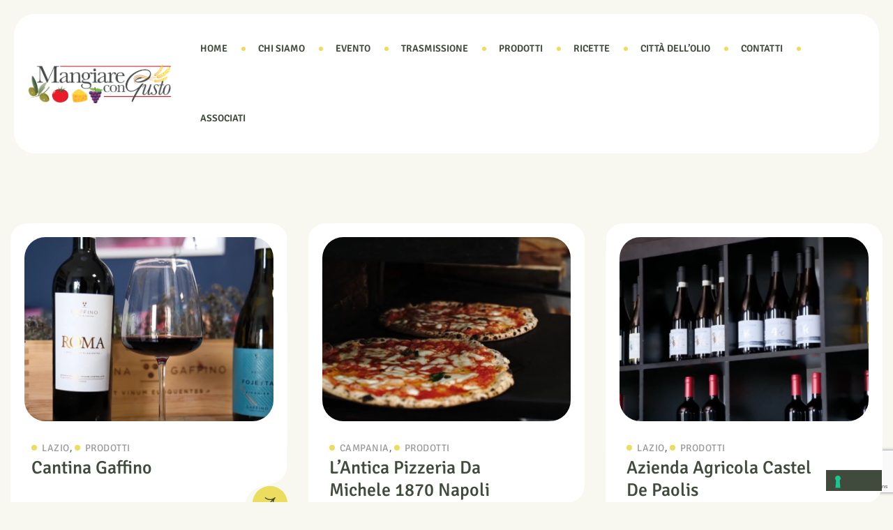

--- FILE ---
content_type: text/html; charset=UTF-8
request_url: https://mangiarecongusto.info/service-category/prodotto/
body_size: 19405
content:
<!DOCTYPE html>
<html lang="it-IT" class="no-js no-svg">
<head>
<meta charset="UTF-8">
<meta name="viewport" content="width=device-width, initial-scale=1">
<link rel="profile" href="https://gmpg.org/xfn/11">
			<script class="_iub_cs_skip">
				var _iub = _iub || {};
				_iub.csConfiguration = _iub.csConfiguration || {};
				_iub.csConfiguration.siteId = "3647085";
				_iub.csConfiguration.cookiePolicyId = "55845579";
							</script>
			<script class="_iub_cs_skip" src="https://cs.iubenda.com/autoblocking/3647085.js" fetchpriority="low"></script>
			<meta name='robots' content='index, follow, max-image-preview:large, max-snippet:-1, max-video-preview:-1' />

	<!-- This site is optimized with the Yoast SEO Premium plugin v26.5 (Yoast SEO v26.7) - https://yoast.com/wordpress/plugins/seo/ -->
	<title>Prodotti Archivi - Mangiare Con Gusto</title>
	<link rel="canonical" href="https://mangiarecongusto.info/service-category/prodotto/" />
	<link rel="next" href="https://mangiarecongusto.info/service-category/prodotto/page/2/" />
	<meta property="og:locale" content="it_IT" />
	<meta property="og:type" content="article" />
	<meta property="og:title" content="Prodotti Archivi" />
	<meta property="og:url" content="https://mangiarecongusto.info/service-category/prodotto/" />
	<meta property="og:site_name" content="Mangiare Con Gusto" />
	<meta name="twitter:card" content="summary_large_image" />
	<script type="application/ld+json" class="yoast-schema-graph">{"@context":"https://schema.org","@graph":[{"@type":"CollectionPage","@id":"https://mangiarecongusto.info/service-category/prodotto/","url":"https://mangiarecongusto.info/service-category/prodotto/","name":"Prodotti Archivi - Mangiare Con Gusto","isPartOf":{"@id":"https://mangiarecongusto.info/#website"},"primaryImageOfPage":{"@id":"https://mangiarecongusto.info/service-category/prodotto/#primaryimage"},"image":{"@id":"https://mangiarecongusto.info/service-category/prodotto/#primaryimage"},"thumbnailUrl":"https://mangiarecongusto.info/wp-content/uploads/2025/07/Screenshot-2025-07-01-180731.png","breadcrumb":{"@id":"https://mangiarecongusto.info/service-category/prodotto/#breadcrumb"},"inLanguage":"it-IT"},{"@type":"ImageObject","inLanguage":"it-IT","@id":"https://mangiarecongusto.info/service-category/prodotto/#primaryimage","url":"https://mangiarecongusto.info/wp-content/uploads/2025/07/Screenshot-2025-07-01-180731.png","contentUrl":"https://mangiarecongusto.info/wp-content/uploads/2025/07/Screenshot-2025-07-01-180731.png","width":1765,"height":927},{"@type":"BreadcrumbList","@id":"https://mangiarecongusto.info/service-category/prodotto/#breadcrumb","itemListElement":[{"@type":"ListItem","position":1,"name":"Home","item":"https://mangiarecongusto.info/"},{"@type":"ListItem","position":2,"name":"Prodotti"}]},{"@type":"WebSite","@id":"https://mangiarecongusto.info/#website","url":"https://mangiarecongusto.info/","name":"www.mangiarecongusto.info","description":"Mangiare con gusto: saperi , sapori e territori","publisher":{"@id":"https://mangiarecongusto.info/#organization"},"potentialAction":[{"@type":"SearchAction","target":{"@type":"EntryPoint","urlTemplate":"https://mangiarecongusto.info/?s={search_term_string}"},"query-input":{"@type":"PropertyValueSpecification","valueRequired":true,"valueName":"search_term_string"}}],"inLanguage":"it-IT"},{"@type":"Organization","@id":"https://mangiarecongusto.info/#organization","name":"Mangiare con Gusto","url":"https://mangiarecongusto.info/","logo":{"@type":"ImageObject","inLanguage":"it-IT","@id":"https://mangiarecongusto.info/#/schema/logo/image/","url":"https://mangiarecongusto.info/wp-content/uploads/2025/11/Copia-di-Copia-di-5-w-Erasmus-696-x-696-px.jpg","contentUrl":"https://mangiarecongusto.info/wp-content/uploads/2025/11/Copia-di-Copia-di-5-w-Erasmus-696-x-696-px.jpg","width":696,"height":696,"caption":"Mangiare con Gusto"},"image":{"@id":"https://mangiarecongusto.info/#/schema/logo/image/"},"sameAs":["https://www.facebook.com/mangiarecongusto.it","https://www.instagram.com/mangiarecongusto.it","https://www.youtube.com/@Mangiare-con-gusto"],"description":"Mangiare con Gusto è un progetto editoriale ideato dalla giornalista Adele Di Benedetto, edito da Almadela, dedicato alla promozione del patrimonio agroalimentare e gastronomico italiano, alla valorizzazione della cucina italiana e al racconto dei produttori che attraverso la loro arte, portano sulle nostre tavole prodotti di altissima qualità. Parliamo di cibo, agricoltura, alimentazione, cucina, filiere e innovazione.","telephone":"3318996659","legalName":"Almadela s.r.l.","foundingDate":"2012-09-20"}]}</script>
	<!-- / Yoast SEO Premium plugin. -->


<link rel='dns-prefetch' href='//cdn.iubenda.com' />
<link href='https://fonts.gstatic.com' crossorigin rel='preconnect' />
<link rel="alternate" type="application/rss+xml" title="Mangiare Con Gusto &raquo; Feed" href="https://mangiarecongusto.info/feed/" />
<link rel="alternate" type="application/rss+xml" title="Mangiare Con Gusto &raquo; Feed dei commenti" href="https://mangiarecongusto.info/comments/feed/" />
<link rel="alternate" type="application/rss+xml" title="Feed Mangiare Con Gusto &raquo; Prodotti Service Category" href="https://mangiarecongusto.info/service-category/prodotto/feed/" />
		<!-- This site uses the Google Analytics by MonsterInsights plugin v9.11.1 - Using Analytics tracking - https://www.monsterinsights.com/ -->
							<script src="//www.googletagmanager.com/gtag/js?id=G-LKCZZB4WVB"  data-cfasync="false" data-wpfc-render="false" async></script>
			<script data-cfasync="false" data-wpfc-render="false">
				var mi_version = '9.11.1';
				var mi_track_user = true;
				var mi_no_track_reason = '';
								var MonsterInsightsDefaultLocations = {"page_location":"https:\/\/mangiarecongusto.info\/service-category\/prodotto\/"};
								if ( typeof MonsterInsightsPrivacyGuardFilter === 'function' ) {
					var MonsterInsightsLocations = (typeof MonsterInsightsExcludeQuery === 'object') ? MonsterInsightsPrivacyGuardFilter( MonsterInsightsExcludeQuery ) : MonsterInsightsPrivacyGuardFilter( MonsterInsightsDefaultLocations );
				} else {
					var MonsterInsightsLocations = (typeof MonsterInsightsExcludeQuery === 'object') ? MonsterInsightsExcludeQuery : MonsterInsightsDefaultLocations;
				}

								var disableStrs = [
										'ga-disable-G-LKCZZB4WVB',
									];

				/* Function to detect opted out users */
				function __gtagTrackerIsOptedOut() {
					for (var index = 0; index < disableStrs.length; index++) {
						if (document.cookie.indexOf(disableStrs[index] + '=true') > -1) {
							return true;
						}
					}

					return false;
				}

				/* Disable tracking if the opt-out cookie exists. */
				if (__gtagTrackerIsOptedOut()) {
					for (var index = 0; index < disableStrs.length; index++) {
						window[disableStrs[index]] = true;
					}
				}

				/* Opt-out function */
				function __gtagTrackerOptout() {
					for (var index = 0; index < disableStrs.length; index++) {
						document.cookie = disableStrs[index] + '=true; expires=Thu, 31 Dec 2099 23:59:59 UTC; path=/';
						window[disableStrs[index]] = true;
					}
				}

				if ('undefined' === typeof gaOptout) {
					function gaOptout() {
						__gtagTrackerOptout();
					}
				}
								window.dataLayer = window.dataLayer || [];

				window.MonsterInsightsDualTracker = {
					helpers: {},
					trackers: {},
				};
				if (mi_track_user) {
					function __gtagDataLayer() {
						dataLayer.push(arguments);
					}

					function __gtagTracker(type, name, parameters) {
						if (!parameters) {
							parameters = {};
						}

						if (parameters.send_to) {
							__gtagDataLayer.apply(null, arguments);
							return;
						}

						if (type === 'event') {
														parameters.send_to = monsterinsights_frontend.v4_id;
							var hookName = name;
							if (typeof parameters['event_category'] !== 'undefined') {
								hookName = parameters['event_category'] + ':' + name;
							}

							if (typeof MonsterInsightsDualTracker.trackers[hookName] !== 'undefined') {
								MonsterInsightsDualTracker.trackers[hookName](parameters);
							} else {
								__gtagDataLayer('event', name, parameters);
							}
							
						} else {
							__gtagDataLayer.apply(null, arguments);
						}
					}

					__gtagTracker('js', new Date());
					__gtagTracker('set', {
						'developer_id.dZGIzZG': true,
											});
					if ( MonsterInsightsLocations.page_location ) {
						__gtagTracker('set', MonsterInsightsLocations);
					}
										__gtagTracker('config', 'G-LKCZZB4WVB', {"forceSSL":"true","link_attribution":"true"} );
										window.gtag = __gtagTracker;										(function () {
						/* https://developers.google.com/analytics/devguides/collection/analyticsjs/ */
						/* ga and __gaTracker compatibility shim. */
						var noopfn = function () {
							return null;
						};
						var newtracker = function () {
							return new Tracker();
						};
						var Tracker = function () {
							return null;
						};
						var p = Tracker.prototype;
						p.get = noopfn;
						p.set = noopfn;
						p.send = function () {
							var args = Array.prototype.slice.call(arguments);
							args.unshift('send');
							__gaTracker.apply(null, args);
						};
						var __gaTracker = function () {
							var len = arguments.length;
							if (len === 0) {
								return;
							}
							var f = arguments[len - 1];
							if (typeof f !== 'object' || f === null || typeof f.hitCallback !== 'function') {
								if ('send' === arguments[0]) {
									var hitConverted, hitObject = false, action;
									if ('event' === arguments[1]) {
										if ('undefined' !== typeof arguments[3]) {
											hitObject = {
												'eventAction': arguments[3],
												'eventCategory': arguments[2],
												'eventLabel': arguments[4],
												'value': arguments[5] ? arguments[5] : 1,
											}
										}
									}
									if ('pageview' === arguments[1]) {
										if ('undefined' !== typeof arguments[2]) {
											hitObject = {
												'eventAction': 'page_view',
												'page_path': arguments[2],
											}
										}
									}
									if (typeof arguments[2] === 'object') {
										hitObject = arguments[2];
									}
									if (typeof arguments[5] === 'object') {
										Object.assign(hitObject, arguments[5]);
									}
									if ('undefined' !== typeof arguments[1].hitType) {
										hitObject = arguments[1];
										if ('pageview' === hitObject.hitType) {
											hitObject.eventAction = 'page_view';
										}
									}
									if (hitObject) {
										action = 'timing' === arguments[1].hitType ? 'timing_complete' : hitObject.eventAction;
										hitConverted = mapArgs(hitObject);
										__gtagTracker('event', action, hitConverted);
									}
								}
								return;
							}

							function mapArgs(args) {
								var arg, hit = {};
								var gaMap = {
									'eventCategory': 'event_category',
									'eventAction': 'event_action',
									'eventLabel': 'event_label',
									'eventValue': 'event_value',
									'nonInteraction': 'non_interaction',
									'timingCategory': 'event_category',
									'timingVar': 'name',
									'timingValue': 'value',
									'timingLabel': 'event_label',
									'page': 'page_path',
									'location': 'page_location',
									'title': 'page_title',
									'referrer' : 'page_referrer',
								};
								for (arg in args) {
																		if (!(!args.hasOwnProperty(arg) || !gaMap.hasOwnProperty(arg))) {
										hit[gaMap[arg]] = args[arg];
									} else {
										hit[arg] = args[arg];
									}
								}
								return hit;
							}

							try {
								f.hitCallback();
							} catch (ex) {
							}
						};
						__gaTracker.create = newtracker;
						__gaTracker.getByName = newtracker;
						__gaTracker.getAll = function () {
							return [];
						};
						__gaTracker.remove = noopfn;
						__gaTracker.loaded = true;
						window['__gaTracker'] = __gaTracker;
					})();
									} else {
										console.log("");
					(function () {
						function __gtagTracker() {
							return null;
						}

						window['__gtagTracker'] = __gtagTracker;
						window['gtag'] = __gtagTracker;
					})();
									}
			</script>
							<!-- / Google Analytics by MonsterInsights -->
		<style id='wp-img-auto-sizes-contain-inline-css'>
img:is([sizes=auto i],[sizes^="auto," i]){contain-intrinsic-size:3000px 1500px}
/*# sourceURL=wp-img-auto-sizes-contain-inline-css */
</style>
<link rel='stylesheet' id='hfe-widgets-style-css' href='https://mangiarecongusto.info/wp-content/plugins/header-footer-elementor/inc/widgets-css/frontend.css?ver=2.7.0' media='all' />
<style id='wp-emoji-styles-inline-css'>

	img.wp-smiley, img.emoji {
		display: inline !important;
		border: none !important;
		box-shadow: none !important;
		height: 1em !important;
		width: 1em !important;
		margin: 0 0.07em !important;
		vertical-align: -0.1em !important;
		background: none !important;
		padding: 0 !important;
	}
/*# sourceURL=wp-emoji-styles-inline-css */
</style>
<style id='classic-theme-styles-inline-css'>
/*! This file is auto-generated */
.wp-block-button__link{color:#fff;background-color:#32373c;border-radius:9999px;box-shadow:none;text-decoration:none;padding:calc(.667em + 2px) calc(1.333em + 2px);font-size:1.125em}.wp-block-file__button{background:#32373c;color:#fff;text-decoration:none}
/*# sourceURL=/wp-includes/css/classic-themes.min.css */
</style>
<link rel='stylesheet' id='contact-form-7-css' href='https://mangiarecongusto.info/wp-content/plugins/contact-form-7/includes/css/styles.css?ver=6.1.4' media='all' />
<link rel='stylesheet' id='igd-dashicons-css' href='https://mangiarecongusto.info/wp-includes/css/dashicons.min.css?ver=1.5.3' media='all' />
<link rel='stylesheet' id='hfe-style-css' href='https://mangiarecongusto.info/wp-content/plugins/header-footer-elementor/assets/css/header-footer-elementor.css?ver=2.7.0' media='all' />
<link rel='stylesheet' id='elementor-frontend-css' href='https://mangiarecongusto.info/wp-content/plugins/elementor/assets/css/frontend.min.css?ver=3.30.2' media='all' />
<link rel='stylesheet' id='elementor-post-10-css' href='https://mangiarecongusto.info/wp-content/uploads/elementor/css/post-10.css?ver=1734670817' media='all' />
<link rel='stylesheet' id='pbmit-agrimo-header-style-css' href='https://mangiarecongusto.info/wp-content/themes/agrimo/css/header/header-style-4.min.css?ver=6.9' media='all' />
<link rel='stylesheet' id='pbmit-service-style-1-css' href='https://mangiarecongusto.info/wp-content/themes/agrimo/css/service/service-style-1.min.css?ver=6.9' media='all' />
<link rel='stylesheet' id='pbmit-post-category-style-1-css' href='https://mangiarecongusto.info/wp-content/themes/agrimo/css/blog/blog-style-1.min.css?ver=6.9' media='all' />
<link rel='stylesheet' id='kirki-styles-css' href='https://mangiarecongusto.info?action=kirki-styles&#038;ver=3.1.9' media='all' />
<link rel='stylesheet' id='hfe-elementor-icons-css' href='https://mangiarecongusto.info/wp-content/plugins/elementor/assets/lib/eicons/css/elementor-icons.min.css?ver=5.34.0' media='all' />
<link rel='stylesheet' id='hfe-icons-list-css' href='https://mangiarecongusto.info/wp-content/plugins/elementor/assets/css/widget-icon-list.min.css?ver=3.24.3' media='all' />
<link rel='stylesheet' id='hfe-social-icons-css' href='https://mangiarecongusto.info/wp-content/plugins/elementor/assets/css/widget-social-icons.min.css?ver=3.24.0' media='all' />
<link rel='stylesheet' id='hfe-social-share-icons-brands-css' href='https://mangiarecongusto.info/wp-content/plugins/elementor/assets/lib/font-awesome/css/brands.css?ver=5.15.3' media='all' />
<link rel='stylesheet' id='hfe-social-share-icons-fontawesome-css' href='https://mangiarecongusto.info/wp-content/plugins/elementor/assets/lib/font-awesome/css/fontawesome.css?ver=5.15.3' media='all' />
<link rel='stylesheet' id='hfe-nav-menu-icons-css' href='https://mangiarecongusto.info/wp-content/plugins/elementor/assets/lib/font-awesome/css/solid.css?ver=5.15.3' media='all' />
<link rel='stylesheet' id='bootstrap-css' href='https://mangiarecongusto.info/wp-content/themes/agrimo/libraries/bootstrap/css/bootstrap.min.css?ver=6.9' media='all' />
<link rel='stylesheet' id='pbmit-elementor-style-css' href='https://mangiarecongusto.info/wp-content/themes/agrimo/css/elementor.min.css?ver=6.9' media='all' />
<link rel='stylesheet' id='pbmit-core-style-css' href='https://mangiarecongusto.info/wp-content/themes/agrimo/css/core.min.css?ver=6.9' media='all' />
<link rel='stylesheet' id='pbmit-theme-style-css' href='https://mangiarecongusto.info/wp-content/themes/agrimo/css/theme.min.css?ver=6.9' media='all' />
<link rel='stylesheet' id='pbmit-widget-style-css' href='https://mangiarecongusto.info/wp-content/themes/agrimo/css/widget.min.css?ver=6.9' media='all' />
<link rel='stylesheet' id='select2-css' href='https://mangiarecongusto.info/wp-content/themes/agrimo/libraries/select2/css/select2.min.css?ver=6.9' media='all' />
<link rel='stylesheet' id='magnific-popup-css' href='https://mangiarecongusto.info/wp-content/themes/agrimo/libraries/magnific-popup/magnific-popup.css?ver=6.9' media='all' />
<link rel='stylesheet' id='pbmit-base-icons-css' href='https://mangiarecongusto.info/wp-content/themes/agrimo/libraries/pbminfotech-base-icons/css/pbminfotech-base-icons.css?ver=6.9' media='all' />
<link rel='stylesheet' id='balloon-css' href='https://mangiarecongusto.info/wp-content/themes/agrimo/libraries/balloon/balloon.min.css?ver=6.9' media='all' />
<link rel='stylesheet' id='pbmit-agrimo-icon-css' href='https://mangiarecongusto.info/wp-content/themes/agrimo/libraries/pbmit-agrimo-icon/flaticon_agrimo.css?ver=6.9' media='all' />
<link rel='stylesheet' id='pbmit-dynamic-style-css' href='https://mangiarecongusto.info/wp-content/pbmit-agrimo-css/theme-style.min.css?ver=933940' media='all' />
<link rel='stylesheet' id='pbmit-global-color-style-css' href='https://mangiarecongusto.info/wp-content/themes/agrimo/css/global-color.min.css?ver=6.9' media='all' />
<link rel='stylesheet' id='pbmit-responsive-style-css' href='https://mangiarecongusto.info/wp-content/themes/agrimo/css/responsive.min.css?ver=6.9' media='all' />
<link rel='stylesheet' id='sib-front-css-css' href='https://mangiarecongusto.info/wp-content/plugins/mailin/css/mailin-front.css?ver=6.9' media='all' />

<script  type="text/javascript" class=" _iub_cs_skip" id="iubenda-head-inline-scripts-0">
var _iub = _iub || [];
            _iub.csConfiguration ={"floatingPreferencesButtonDisplay":"bottom-right","lang":"it","siteId":"3647085","cookiePolicyId":"55845579","whitelabel":false,"banner":{"closeButtonDisplay":false,"listPurposes":true,"explicitWithdrawal":true,"rejectButtonDisplay":true,"acceptButtonDisplay":true,"customizeButtonDisplay":true,"closeButtonRejects":true,"position":"float-center","style":"dark"},"perPurposeConsent":true,"googleAdditionalConsentMode":true,"enableTcf":true,"tcfPurposes":{"1":true,"2":"consent_only","3":"consent_only","4":"consent_only","5":"consent_only","6":"consent_only","7":"consent_only","8":"consent_only","9":"consent_only","10":"consent_only"}}; 
//# sourceURL=iubenda-head-inline-scripts-0
</script>
<script  type="text/javascript" class=" _iub_cs_skip" src="//cdn.iubenda.com/cs/tcf/stub-v2.js?ver=3.12.5" id="iubenda-head-scripts-0-js"></script>
<script  type="text/javascript" class=" _iub_cs_skip" src="//cdn.iubenda.com/cs/tcf/safe-tcf-v2.js?ver=3.12.5" id="iubenda-head-scripts-1-js"></script>
<script  type="text/javascript" charset="UTF-8" async="" class=" _iub_cs_skip" src="//cdn.iubenda.com/cs/iubenda_cs.js?ver=3.12.5" id="iubenda-head-scripts-2-js"></script>
<script src="https://mangiarecongusto.info/wp-content/plugins/google-analytics-premium/assets/js/frontend-gtag.min.js?ver=9.11.1" id="monsterinsights-frontend-script-js" async data-wp-strategy="async"></script>
<script data-cfasync="false" data-wpfc-render="false" id='monsterinsights-frontend-script-js-extra'>var monsterinsights_frontend = {"js_events_tracking":"true","download_extensions":"doc,pdf,ppt,zip,xls,docx,pptx,xlsx","inbound_paths":"[{\"path\":\"\\\/go\\\/\",\"label\":\"affiliate\"},{\"path\":\"\\\/recommend\\\/\",\"label\":\"affiliate\"}]","home_url":"https:\/\/mangiarecongusto.info","hash_tracking":"false","v4_id":"G-LKCZZB4WVB"};</script>
<script src="https://mangiarecongusto.info/wp-includes/js/jquery/jquery.min.js?ver=3.7.1" id="jquery-core-js"></script>
<script src="https://mangiarecongusto.info/wp-includes/js/jquery/jquery-migrate.min.js?ver=3.4.1" id="jquery-migrate-js"></script>
<script id="jquery-js-after">
!function($){"use strict";$(document).ready(function(){$(this).scrollTop()>100&&$(".hfe-scroll-to-top-wrap").removeClass("hfe-scroll-to-top-hide"),$(window).scroll(function(){$(this).scrollTop()<100?$(".hfe-scroll-to-top-wrap").fadeOut(300):$(".hfe-scroll-to-top-wrap").fadeIn(300)}),$(".hfe-scroll-to-top-wrap").on("click",function(){$("html, body").animate({scrollTop:0},300);return!1})})}(jQuery);
!function($){'use strict';$(document).ready(function(){var bar=$('.hfe-reading-progress-bar');if(!bar.length)return;$(window).on('scroll',function(){var s=$(window).scrollTop(),d=$(document).height()-$(window).height(),p=d? s/d*100:0;bar.css('width',p+'%')});});}(jQuery);
//# sourceURL=jquery-js-after
</script>
<script src="https://mangiarecongusto.info/wp-content/themes/agrimo/libraries/select2/js/select2.min.js?ver=6.9" id="select2-js"></script>
<script src="https://mangiarecongusto.info/wp-content/themes/agrimo/libraries/magnific-popup/jquery.magnific-popup.min.js?ver=6.9" id="magnific-popup-js"></script>
<script src="https://mangiarecongusto.info/wp-content/themes/agrimo/libraries/sticky-toolkit/jquery.sticky-kit.min.js?ver=6.9" id="jquery-sticky-js"></script>
<script id="pbmit-core-script-js-extra">
var pbmit_js_variables = {"responsive":null,"ajaxurl":"https://mangiarecongusto.info/wp-admin/admin-ajax.php","ajaxnonce":"662a604ba0","ajaxnonce_ajax_pagination":"cd2f7652d2","ajaxnonce_sortcat":"68fbc86d25"};
//# sourceURL=pbmit-core-script-js-extra
</script>
<script src="https://mangiarecongusto.info/wp-content/themes/agrimo/js/core.min.js?ver=6.9" id="pbmit-core-script-js"></script>
<script src="https://mangiarecongusto.info/wp-content/themes/agrimo/js/elementor.min.js?ver=6.9" id="pbmit-elementor-script-js"></script>
<script src="https://mangiarecongusto.info/wp-content/themes/agrimo/js/lottie-player.min.js?ver=6.9" id="lottie-player-js"></script>
<script src="https://mangiarecongusto.info/wp-content/themes/agrimo/js/gsap.min.js?ver=6.9" id="gsap-js"></script>
<script src="https://mangiarecongusto.info/wp-content/themes/agrimo/js/ScrollTrigger.js?ver=6.9" id="scrolltrigger-js"></script>
<script src="https://mangiarecongusto.info/wp-content/themes/agrimo/js/SplitText.min.js?ver=6.9" id="splitsext-js"></script>
<script src="https://mangiarecongusto.info/wp-content/themes/agrimo/js/ScrollSmoother.min.js?ver=6.9" id="scrollsmoother-js"></script>
<script src="https://mangiarecongusto.info/wp-content/themes/agrimo/js/magnetic.min.js?ver=6.9" id="magnetic-js"></script>
<script src="https://mangiarecongusto.info/wp-content/themes/agrimo/js/gsap-animation.min.js?ver=6.9" id="gsap-animation-effect-js"></script>
<script id="sib-front-js-js-extra">
var sibErrMsg = {"invalidMail":"Please fill out valid email address","requiredField":"Please fill out required fields","invalidDateFormat":"Please fill out valid date format","invalidSMSFormat":"Please fill out valid phone number"};
var ajax_sib_front_object = {"ajax_url":"https://mangiarecongusto.info/wp-admin/admin-ajax.php","ajax_nonce":"bc49f4db04","flag_url":"https://mangiarecongusto.info/wp-content/plugins/mailin/img/flags/"};
//# sourceURL=sib-front-js-js-extra
</script>
<script src="https://mangiarecongusto.info/wp-content/plugins/mailin/js/mailin-front.js?ver=1768494011" id="sib-front-js-js"></script>
<link rel="https://api.w.org/" href="https://mangiarecongusto.info/wp-json/" /><link rel="EditURI" type="application/rsd+xml" title="RSD" href="https://mangiarecongusto.info/xmlrpc.php?rsd" />
<meta name="generator" content="WordPress 6.9" />
<meta name="generator" content="Elementor 3.30.2; features: e_font_icon_svg, additional_custom_breakpoints; settings: css_print_method-external, google_font-enabled, font_display-swap">
<script src="https://cdn.by.wonderpush.com/sdk/1.1/wonderpush-loader.min.js" async></script>
<script>
  window.WonderPush = window.WonderPush || [];
  window.WonderPush.push(['init', {"customDomain":"https:\/\/mangiarecongusto.info\/wp-content\/plugins\/mailin\/","serviceWorkerUrl":"wonderpush-worker-loader.min.js?webKey=b570434c414c2e7f6fe0c344da9baceccac1c731c3cac2b1feb81e65099235c8","frameUrl":"wonderpush.min.html","webKey":"b570434c414c2e7f6fe0c344da9baceccac1c731c3cac2b1feb81e65099235c8"}]);
</script>			<style>
				.e-con.e-parent:nth-of-type(n+4):not(.e-lazyloaded):not(.e-no-lazyload),
				.e-con.e-parent:nth-of-type(n+4):not(.e-lazyloaded):not(.e-no-lazyload) * {
					background-image: none !important;
				}
				@media screen and (max-height: 1024px) {
					.e-con.e-parent:nth-of-type(n+3):not(.e-lazyloaded):not(.e-no-lazyload),
					.e-con.e-parent:nth-of-type(n+3):not(.e-lazyloaded):not(.e-no-lazyload) * {
						background-image: none !important;
					}
				}
				@media screen and (max-height: 640px) {
					.e-con.e-parent:nth-of-type(n+2):not(.e-lazyloaded):not(.e-no-lazyload),
					.e-con.e-parent:nth-of-type(n+2):not(.e-lazyloaded):not(.e-no-lazyload) * {
						background-image: none !important;
					}
				}
			</style>
			<meta name="generator" content="Powered by Slider Revolution 6.7.4 - responsive, Mobile-Friendly Slider Plugin for WordPress with comfortable drag and drop interface." />
<link rel="icon" href="https://mangiarecongusto.info/wp-content/uploads/2024/04/cropped-TRASPARENTE-LOGO-32x32.png" sizes="32x32" />
<link rel="icon" href="https://mangiarecongusto.info/wp-content/uploads/2024/04/cropped-TRASPARENTE-LOGO-192x192.png" sizes="192x192" />
<link rel="apple-touch-icon" href="https://mangiarecongusto.info/wp-content/uploads/2024/04/cropped-TRASPARENTE-LOGO-180x180.png" />
<meta name="msapplication-TileImage" content="https://mangiarecongusto.info/wp-content/uploads/2024/04/cropped-TRASPARENTE-LOGO-270x270.png" />
<script>function setREVStartSize(e){
			//window.requestAnimationFrame(function() {
				window.RSIW = window.RSIW===undefined ? window.innerWidth : window.RSIW;
				window.RSIH = window.RSIH===undefined ? window.innerHeight : window.RSIH;
				try {
					var pw = document.getElementById(e.c).parentNode.offsetWidth,
						newh;
					pw = pw===0 || isNaN(pw) || (e.l=="fullwidth" || e.layout=="fullwidth") ? window.RSIW : pw;
					e.tabw = e.tabw===undefined ? 0 : parseInt(e.tabw);
					e.thumbw = e.thumbw===undefined ? 0 : parseInt(e.thumbw);
					e.tabh = e.tabh===undefined ? 0 : parseInt(e.tabh);
					e.thumbh = e.thumbh===undefined ? 0 : parseInt(e.thumbh);
					e.tabhide = e.tabhide===undefined ? 0 : parseInt(e.tabhide);
					e.thumbhide = e.thumbhide===undefined ? 0 : parseInt(e.thumbhide);
					e.mh = e.mh===undefined || e.mh=="" || e.mh==="auto" ? 0 : parseInt(e.mh,0);
					if(e.layout==="fullscreen" || e.l==="fullscreen")
						newh = Math.max(e.mh,window.RSIH);
					else{
						e.gw = Array.isArray(e.gw) ? e.gw : [e.gw];
						for (var i in e.rl) if (e.gw[i]===undefined || e.gw[i]===0) e.gw[i] = e.gw[i-1];
						e.gh = e.el===undefined || e.el==="" || (Array.isArray(e.el) && e.el.length==0)? e.gh : e.el;
						e.gh = Array.isArray(e.gh) ? e.gh : [e.gh];
						for (var i in e.rl) if (e.gh[i]===undefined || e.gh[i]===0) e.gh[i] = e.gh[i-1];
											
						var nl = new Array(e.rl.length),
							ix = 0,
							sl;
						e.tabw = e.tabhide>=pw ? 0 : e.tabw;
						e.thumbw = e.thumbhide>=pw ? 0 : e.thumbw;
						e.tabh = e.tabhide>=pw ? 0 : e.tabh;
						e.thumbh = e.thumbhide>=pw ? 0 : e.thumbh;
						for (var i in e.rl) nl[i] = e.rl[i]<window.RSIW ? 0 : e.rl[i];
						sl = nl[0];
						for (var i in nl) if (sl>nl[i] && nl[i]>0) { sl = nl[i]; ix=i;}
						var m = pw>(e.gw[ix]+e.tabw+e.thumbw) ? 1 : (pw-(e.tabw+e.thumbw)) / (e.gw[ix]);
						newh =  (e.gh[ix] * m) + (e.tabh + e.thumbh);
					}
					var el = document.getElementById(e.c);
					if (el!==null && el) el.style.height = newh+"px";
					el = document.getElementById(e.c+"_wrapper");
					if (el!==null && el) {
						el.style.height = newh+"px";
						el.style.display = "block";
					}
				} catch(e){
					console.log("Failure at Presize of Slider:" + e)
				}
			//});
		  };</script>
<style id='wp-block-button-inline-css'>
.wp-block-button__link{align-content:center;box-sizing:border-box;cursor:pointer;display:inline-block;height:100%;text-align:center;word-break:break-word}.wp-block-button__link.aligncenter{text-align:center}.wp-block-button__link.alignright{text-align:right}:where(.wp-block-button__link){border-radius:9999px;box-shadow:none;padding:calc(.667em + 2px) calc(1.333em + 2px);text-decoration:none}.wp-block-button[style*=text-decoration] .wp-block-button__link{text-decoration:inherit}.wp-block-buttons>.wp-block-button.has-custom-width{max-width:none}.wp-block-buttons>.wp-block-button.has-custom-width .wp-block-button__link{width:100%}.wp-block-buttons>.wp-block-button.has-custom-font-size .wp-block-button__link{font-size:inherit}.wp-block-buttons>.wp-block-button.wp-block-button__width-25{width:calc(25% - var(--wp--style--block-gap, .5em)*.75)}.wp-block-buttons>.wp-block-button.wp-block-button__width-50{width:calc(50% - var(--wp--style--block-gap, .5em)*.5)}.wp-block-buttons>.wp-block-button.wp-block-button__width-75{width:calc(75% - var(--wp--style--block-gap, .5em)*.25)}.wp-block-buttons>.wp-block-button.wp-block-button__width-100{flex-basis:100%;width:100%}.wp-block-buttons.is-vertical>.wp-block-button.wp-block-button__width-25{width:25%}.wp-block-buttons.is-vertical>.wp-block-button.wp-block-button__width-50{width:50%}.wp-block-buttons.is-vertical>.wp-block-button.wp-block-button__width-75{width:75%}.wp-block-button.is-style-squared,.wp-block-button__link.wp-block-button.is-style-squared{border-radius:0}.wp-block-button.no-border-radius,.wp-block-button__link.no-border-radius{border-radius:0!important}:root :where(.wp-block-button .wp-block-button__link.is-style-outline),:root :where(.wp-block-button.is-style-outline>.wp-block-button__link){border:2px solid;padding:.667em 1.333em}:root :where(.wp-block-button .wp-block-button__link.is-style-outline:not(.has-text-color)),:root :where(.wp-block-button.is-style-outline>.wp-block-button__link:not(.has-text-color)){color:currentColor}:root :where(.wp-block-button .wp-block-button__link.is-style-outline:not(.has-background)),:root :where(.wp-block-button.is-style-outline>.wp-block-button__link:not(.has-background)){background-color:initial;background-image:none}
/*# sourceURL=https://mangiarecongusto.info/wp-includes/blocks/button/style.min.css */
</style>
<style id='wp-block-heading-inline-css'>
h1:where(.wp-block-heading).has-background,h2:where(.wp-block-heading).has-background,h3:where(.wp-block-heading).has-background,h4:where(.wp-block-heading).has-background,h5:where(.wp-block-heading).has-background,h6:where(.wp-block-heading).has-background{padding:1.25em 2.375em}h1.has-text-align-left[style*=writing-mode]:where([style*=vertical-lr]),h1.has-text-align-right[style*=writing-mode]:where([style*=vertical-rl]),h2.has-text-align-left[style*=writing-mode]:where([style*=vertical-lr]),h2.has-text-align-right[style*=writing-mode]:where([style*=vertical-rl]),h3.has-text-align-left[style*=writing-mode]:where([style*=vertical-lr]),h3.has-text-align-right[style*=writing-mode]:where([style*=vertical-rl]),h4.has-text-align-left[style*=writing-mode]:where([style*=vertical-lr]),h4.has-text-align-right[style*=writing-mode]:where([style*=vertical-rl]),h5.has-text-align-left[style*=writing-mode]:where([style*=vertical-lr]),h5.has-text-align-right[style*=writing-mode]:where([style*=vertical-rl]),h6.has-text-align-left[style*=writing-mode]:where([style*=vertical-lr]),h6.has-text-align-right[style*=writing-mode]:where([style*=vertical-rl]){rotate:180deg}
/*# sourceURL=https://mangiarecongusto.info/wp-includes/blocks/heading/style.min.css */
</style>
<style id='wp-block-buttons-inline-css'>
.wp-block-buttons{box-sizing:border-box}.wp-block-buttons.is-vertical{flex-direction:column}.wp-block-buttons.is-vertical>.wp-block-button:last-child{margin-bottom:0}.wp-block-buttons>.wp-block-button{display:inline-block;margin:0}.wp-block-buttons.is-content-justification-left{justify-content:flex-start}.wp-block-buttons.is-content-justification-left.is-vertical{align-items:flex-start}.wp-block-buttons.is-content-justification-center{justify-content:center}.wp-block-buttons.is-content-justification-center.is-vertical{align-items:center}.wp-block-buttons.is-content-justification-right{justify-content:flex-end}.wp-block-buttons.is-content-justification-right.is-vertical{align-items:flex-end}.wp-block-buttons.is-content-justification-space-between{justify-content:space-between}.wp-block-buttons.aligncenter{text-align:center}.wp-block-buttons:not(.is-content-justification-space-between,.is-content-justification-right,.is-content-justification-left,.is-content-justification-center) .wp-block-button.aligncenter{margin-left:auto;margin-right:auto;width:100%}.wp-block-buttons[style*=text-decoration] .wp-block-button,.wp-block-buttons[style*=text-decoration] .wp-block-button__link{text-decoration:inherit}.wp-block-buttons.has-custom-font-size .wp-block-button__link{font-size:inherit}.wp-block-buttons .wp-block-button__link{width:100%}.wp-block-button.aligncenter{text-align:center}
/*# sourceURL=https://mangiarecongusto.info/wp-includes/blocks/buttons/style.min.css */
</style>
<style id='global-styles-inline-css'>
:root{--wp--preset--aspect-ratio--square: 1;--wp--preset--aspect-ratio--4-3: 4/3;--wp--preset--aspect-ratio--3-4: 3/4;--wp--preset--aspect-ratio--3-2: 3/2;--wp--preset--aspect-ratio--2-3: 2/3;--wp--preset--aspect-ratio--16-9: 16/9;--wp--preset--aspect-ratio--9-16: 9/16;--wp--preset--color--black: #000000;--wp--preset--color--cyan-bluish-gray: #abb8c3;--wp--preset--color--white: #ffffff;--wp--preset--color--pale-pink: #f78da7;--wp--preset--color--vivid-red: #cf2e2e;--wp--preset--color--luminous-vivid-orange: #ff6900;--wp--preset--color--luminous-vivid-amber: #fcb900;--wp--preset--color--light-green-cyan: #7bdcb5;--wp--preset--color--vivid-green-cyan: #00d084;--wp--preset--color--pale-cyan-blue: #8ed1fc;--wp--preset--color--vivid-cyan-blue: #0693e3;--wp--preset--color--vivid-purple: #9b51e0;--wp--preset--gradient--vivid-cyan-blue-to-vivid-purple: linear-gradient(135deg,rgb(6,147,227) 0%,rgb(155,81,224) 100%);--wp--preset--gradient--light-green-cyan-to-vivid-green-cyan: linear-gradient(135deg,rgb(122,220,180) 0%,rgb(0,208,130) 100%);--wp--preset--gradient--luminous-vivid-amber-to-luminous-vivid-orange: linear-gradient(135deg,rgb(252,185,0) 0%,rgb(255,105,0) 100%);--wp--preset--gradient--luminous-vivid-orange-to-vivid-red: linear-gradient(135deg,rgb(255,105,0) 0%,rgb(207,46,46) 100%);--wp--preset--gradient--very-light-gray-to-cyan-bluish-gray: linear-gradient(135deg,rgb(238,238,238) 0%,rgb(169,184,195) 100%);--wp--preset--gradient--cool-to-warm-spectrum: linear-gradient(135deg,rgb(74,234,220) 0%,rgb(151,120,209) 20%,rgb(207,42,186) 40%,rgb(238,44,130) 60%,rgb(251,105,98) 80%,rgb(254,248,76) 100%);--wp--preset--gradient--blush-light-purple: linear-gradient(135deg,rgb(255,206,236) 0%,rgb(152,150,240) 100%);--wp--preset--gradient--blush-bordeaux: linear-gradient(135deg,rgb(254,205,165) 0%,rgb(254,45,45) 50%,rgb(107,0,62) 100%);--wp--preset--gradient--luminous-dusk: linear-gradient(135deg,rgb(255,203,112) 0%,rgb(199,81,192) 50%,rgb(65,88,208) 100%);--wp--preset--gradient--pale-ocean: linear-gradient(135deg,rgb(255,245,203) 0%,rgb(182,227,212) 50%,rgb(51,167,181) 100%);--wp--preset--gradient--electric-grass: linear-gradient(135deg,rgb(202,248,128) 0%,rgb(113,206,126) 100%);--wp--preset--gradient--midnight: linear-gradient(135deg,rgb(2,3,129) 0%,rgb(40,116,252) 100%);--wp--preset--font-size--small: 13px;--wp--preset--font-size--medium: 20px;--wp--preset--font-size--large: 36px;--wp--preset--font-size--x-large: 42px;--wp--preset--spacing--20: 0.44rem;--wp--preset--spacing--30: 0.67rem;--wp--preset--spacing--40: 1rem;--wp--preset--spacing--50: 1.5rem;--wp--preset--spacing--60: 2.25rem;--wp--preset--spacing--70: 3.38rem;--wp--preset--spacing--80: 5.06rem;--wp--preset--shadow--natural: 6px 6px 9px rgba(0, 0, 0, 0.2);--wp--preset--shadow--deep: 12px 12px 50px rgba(0, 0, 0, 0.4);--wp--preset--shadow--sharp: 6px 6px 0px rgba(0, 0, 0, 0.2);--wp--preset--shadow--outlined: 6px 6px 0px -3px rgb(255, 255, 255), 6px 6px rgb(0, 0, 0);--wp--preset--shadow--crisp: 6px 6px 0px rgb(0, 0, 0);}:where(.is-layout-flex){gap: 0.5em;}:where(.is-layout-grid){gap: 0.5em;}body .is-layout-flex{display: flex;}.is-layout-flex{flex-wrap: wrap;align-items: center;}.is-layout-flex > :is(*, div){margin: 0;}body .is-layout-grid{display: grid;}.is-layout-grid > :is(*, div){margin: 0;}:where(.wp-block-columns.is-layout-flex){gap: 2em;}:where(.wp-block-columns.is-layout-grid){gap: 2em;}:where(.wp-block-post-template.is-layout-flex){gap: 1.25em;}:where(.wp-block-post-template.is-layout-grid){gap: 1.25em;}.has-black-color{color: var(--wp--preset--color--black) !important;}.has-cyan-bluish-gray-color{color: var(--wp--preset--color--cyan-bluish-gray) !important;}.has-white-color{color: var(--wp--preset--color--white) !important;}.has-pale-pink-color{color: var(--wp--preset--color--pale-pink) !important;}.has-vivid-red-color{color: var(--wp--preset--color--vivid-red) !important;}.has-luminous-vivid-orange-color{color: var(--wp--preset--color--luminous-vivid-orange) !important;}.has-luminous-vivid-amber-color{color: var(--wp--preset--color--luminous-vivid-amber) !important;}.has-light-green-cyan-color{color: var(--wp--preset--color--light-green-cyan) !important;}.has-vivid-green-cyan-color{color: var(--wp--preset--color--vivid-green-cyan) !important;}.has-pale-cyan-blue-color{color: var(--wp--preset--color--pale-cyan-blue) !important;}.has-vivid-cyan-blue-color{color: var(--wp--preset--color--vivid-cyan-blue) !important;}.has-vivid-purple-color{color: var(--wp--preset--color--vivid-purple) !important;}.has-black-background-color{background-color: var(--wp--preset--color--black) !important;}.has-cyan-bluish-gray-background-color{background-color: var(--wp--preset--color--cyan-bluish-gray) !important;}.has-white-background-color{background-color: var(--wp--preset--color--white) !important;}.has-pale-pink-background-color{background-color: var(--wp--preset--color--pale-pink) !important;}.has-vivid-red-background-color{background-color: var(--wp--preset--color--vivid-red) !important;}.has-luminous-vivid-orange-background-color{background-color: var(--wp--preset--color--luminous-vivid-orange) !important;}.has-luminous-vivid-amber-background-color{background-color: var(--wp--preset--color--luminous-vivid-amber) !important;}.has-light-green-cyan-background-color{background-color: var(--wp--preset--color--light-green-cyan) !important;}.has-vivid-green-cyan-background-color{background-color: var(--wp--preset--color--vivid-green-cyan) !important;}.has-pale-cyan-blue-background-color{background-color: var(--wp--preset--color--pale-cyan-blue) !important;}.has-vivid-cyan-blue-background-color{background-color: var(--wp--preset--color--vivid-cyan-blue) !important;}.has-vivid-purple-background-color{background-color: var(--wp--preset--color--vivid-purple) !important;}.has-black-border-color{border-color: var(--wp--preset--color--black) !important;}.has-cyan-bluish-gray-border-color{border-color: var(--wp--preset--color--cyan-bluish-gray) !important;}.has-white-border-color{border-color: var(--wp--preset--color--white) !important;}.has-pale-pink-border-color{border-color: var(--wp--preset--color--pale-pink) !important;}.has-vivid-red-border-color{border-color: var(--wp--preset--color--vivid-red) !important;}.has-luminous-vivid-orange-border-color{border-color: var(--wp--preset--color--luminous-vivid-orange) !important;}.has-luminous-vivid-amber-border-color{border-color: var(--wp--preset--color--luminous-vivid-amber) !important;}.has-light-green-cyan-border-color{border-color: var(--wp--preset--color--light-green-cyan) !important;}.has-vivid-green-cyan-border-color{border-color: var(--wp--preset--color--vivid-green-cyan) !important;}.has-pale-cyan-blue-border-color{border-color: var(--wp--preset--color--pale-cyan-blue) !important;}.has-vivid-cyan-blue-border-color{border-color: var(--wp--preset--color--vivid-cyan-blue) !important;}.has-vivid-purple-border-color{border-color: var(--wp--preset--color--vivid-purple) !important;}.has-vivid-cyan-blue-to-vivid-purple-gradient-background{background: var(--wp--preset--gradient--vivid-cyan-blue-to-vivid-purple) !important;}.has-light-green-cyan-to-vivid-green-cyan-gradient-background{background: var(--wp--preset--gradient--light-green-cyan-to-vivid-green-cyan) !important;}.has-luminous-vivid-amber-to-luminous-vivid-orange-gradient-background{background: var(--wp--preset--gradient--luminous-vivid-amber-to-luminous-vivid-orange) !important;}.has-luminous-vivid-orange-to-vivid-red-gradient-background{background: var(--wp--preset--gradient--luminous-vivid-orange-to-vivid-red) !important;}.has-very-light-gray-to-cyan-bluish-gray-gradient-background{background: var(--wp--preset--gradient--very-light-gray-to-cyan-bluish-gray) !important;}.has-cool-to-warm-spectrum-gradient-background{background: var(--wp--preset--gradient--cool-to-warm-spectrum) !important;}.has-blush-light-purple-gradient-background{background: var(--wp--preset--gradient--blush-light-purple) !important;}.has-blush-bordeaux-gradient-background{background: var(--wp--preset--gradient--blush-bordeaux) !important;}.has-luminous-dusk-gradient-background{background: var(--wp--preset--gradient--luminous-dusk) !important;}.has-pale-ocean-gradient-background{background: var(--wp--preset--gradient--pale-ocean) !important;}.has-electric-grass-gradient-background{background: var(--wp--preset--gradient--electric-grass) !important;}.has-midnight-gradient-background{background: var(--wp--preset--gradient--midnight) !important;}.has-small-font-size{font-size: var(--wp--preset--font-size--small) !important;}.has-medium-font-size{font-size: var(--wp--preset--font-size--medium) !important;}.has-large-font-size{font-size: var(--wp--preset--font-size--large) !important;}.has-x-large-font-size{font-size: var(--wp--preset--font-size--x-large) !important;}
/*# sourceURL=global-styles-inline-css */
</style>
<link rel='stylesheet' id='elementor-icons-fa-brands-css' href='https://mangiarecongusto.info/wp-content/themes/agrimo/libraries/font-awesome/css/brands.min.css?ver=6.9' media='all' />
<link rel='stylesheet' id='elementor-icons-shared-0-css' href='https://mangiarecongusto.info/wp-content/themes/agrimo/libraries/font-awesome/css/fontawesome.min.css?ver=6.9' media='all' />
<link rel='stylesheet' id='rs-plugin-settings-css' href='//mangiarecongusto.info/wp-content/plugins/revslider/sr6/assets/css/rs6.css?ver=6.7.4' media='all' />
<style id='rs-plugin-settings-inline-css'>
#rs-demo-id {}
/*# sourceURL=rs-plugin-settings-inline-css */
</style>
</head>
<body class="archive tax-pbmit-service-category term-prodotto term-44 wp-theme-agrimo eio-default ehf-template-agrimo ehf-stylesheet-agrimo metaslider-plugin  pbmit-top-menu-total-9 pbmit-top-menu-more-than-six pbmit-sidebar-no elementor-default elementor-kit-10">
<div class="pbmit-preloader" style="background-image:url(https://mangiarecongusto.info/wp-content/themes/agrimo/images/loader3.svg)"></div><noscript><p><a target="_blank" href="https://www.iubenda.com/privacy-policy/55845579/cookie-policy">Cookie policy</a></p></noscript><div id="page" class="site pbmit-parent-header-style-4">
	<a class="skip-link screen-reader-text" href="#content">Skip to content</a>
	<header id="masthead" class="site-header pbmit-header-style-4 pbmit-sticky-logo-yes">
		<div class="pbmit-sticky-header pbmit-header-sticky-yes pbmit-sticky-type- pbmit-sticky-bg-color-transparent"></div>
		<div class="pbmit-header-overlay">
		<div class="pbmit-header-height-wrapper" style="min-height:100px;">
		<div class="pbmit-main-header-area pbmit-sticky-logo-yes pbmit-responsive-logo-no pbmit-header-wrapper pbmit-bg-color-white">
			<div class="container">
				<div class="pbmit-header-content d-flex justify-content-between align-items-center">
					<div class="pbmit-menu-logoarea d-flex justify-content-between align-items-center">
						<div class="pbmit-logo-menuarea">
							<div class="site-branding pbmit-logo-area">
								<div class="wrap">
									<div class="site-title"><a href="https://mangiarecongusto.info/" rel="home"><img class="pbmit-main-logo" src="https://mangiarecongusto.info/wp-content/uploads/2024/04/TRASPARENTE-LOGO.png" alt="Mangiare Con Gusto" title="Mangiare Con Gusto" /><img class="pbmit-sticky-logo" src="https://mangiarecongusto.info/wp-content/uploads/2024/04/TRASPARENTE-LOGO.png" alt="Mangiare Con Gusto" title="Mangiare Con Gusto" /></a></div><!-- Logo area -->
								</div><!-- .wrap -->
							</div><!-- .site-branding -->
						</div>
						<div class="pbmit-menuarea">
							<!-- Top Navigation Menu -->
							<div class="navigation-top">
								<div class="wrap">
									<nav id="site-navigation" class="main-navigation pbmit-navbar  pbmit-main-active-color-secondarycolor pbmit-dropdown-active-color-secondarycolor" aria-label="Top Menu">
										<div class="menu-menu-principale-container"><ul id="pbmit-top-menu" class="menu"><li id="menu-item-334" class="menu-item menu-item-type-post_type menu-item-object-page menu-item-home menu-item-334"><a href="https://mangiarecongusto.info/">Home</a></li>
<li id="menu-item-2492" class="menu-item menu-item-type-post_type menu-item-object-page menu-item-2492"><a href="https://mangiarecongusto.info/mangiare-con-gusto-chi-siamo/">Chi Siamo</a></li>
<li id="menu-item-32" class="menu-item menu-item-type-post_type menu-item-object-page menu-item-has-children menu-item-32"><a href="https://mangiarecongusto.info/manifestazione-enogastronomica/">Evento</a>
<ul class="sub-menu">
	<li id="menu-item-4099" class="menu-item menu-item-type-post_type menu-item-object-page menu-item-4099"><a href="https://mangiarecongusto.info/evento-edizione-2025/">Evento Edizione 2025</a></li>
	<li id="menu-item-1497" class="menu-item menu-item-type-post_type menu-item-object-page menu-item-1497"><a href="https://mangiarecongusto.info/evento-edizione-2024/">Evento Edizione 2024</a></li>
</ul>
</li>
<li id="menu-item-35" class="menu-item menu-item-type-post_type menu-item-object-page menu-item-35"><a href="https://mangiarecongusto.info/trasmissione-televisiva/">Trasmissione</a></li>
<li id="menu-item-1828" class="menu-item menu-item-type-post_type menu-item-object-page menu-item-1828"><a href="https://mangiarecongusto.info/prodotti/">Prodotti</a></li>
<li id="menu-item-41" class="menu-item menu-item-type-post_type menu-item-object-page menu-item-41"><a href="https://mangiarecongusto.info/ricette/">Ricette</a></li>
<li id="menu-item-4676" class="menu-item menu-item-type-post_type menu-item-object-page menu-item-4676"><a href="https://mangiarecongusto.info/citta-dellolio/">Città dell’Olio</a></li>
<li id="menu-item-335" class="menu-item menu-item-type-post_type menu-item-object-page menu-item-335"><a href="https://mangiarecongusto.info/contatti/">Contatti</a></li>
<li id="menu-item-4128" class="menu-item menu-item-type-post_type menu-item-object-page menu-item-4128"><a href="https://mangiarecongusto.info/associati/">Associati</a></li>
</ul></div>									</nav><!-- #site-navigation -->
								</div><!-- .wrap -->
							</div><!-- .navigation-top -->
						</div>
					</div>			
					<div class="pbmit-right-box d-flex align-items-center">
						<div class="pbmit-button-box">
													</div>
						<div class="pbmit-search-cart-box">
																				</div>
						<div class="pbmit-button-box-second">
													</div>
						<div class="pbmit-burger-menu-wrapper">
							<div class="pbmit-mobile-menu-bg"></div>
							<button id="menu-toggle" class="nav-menu-toggle">
								<i class="pbmit-base-icon-menu-1"></i>
							</button>
						</div>
					</div>
				</div><!-- pbmit-header-content-end -->
			</div><!-- pbmit-header-inner-end -->
		</div><!-- container-end -->
	</div><!-- pbmit-header-height-wrapper-end -->
</div><!-- pbmit-header-overlay-end -->					</header><!-- #masthead -->
	<div class="site-content-contain ">
		<div class="site-content-wrap">
			<div id="content" class="site-content container">
								<div class="pbmit-header-search-form-wrapper">
					<div class="pbmit-search-close"><svg class="qodef-svg--close qodef-m" xmlns="http://www.w3.org/2000/svg" width="28.163" height="28.163" viewBox="0 0 26.163 26.163"><rect width="36" height="1" transform="translate(0.707) rotate(45)"></rect><rect width="36" height="1" transform="translate(0 25.456) rotate(-45)"></rect></svg></div>
					<form role="search" method="get" class="search-form" action="https://mangiarecongusto.info/">
	<label for="search-form-696d70c37608d">
		<span class="screen-reader-text">Search for:</span>
	</label>
	<input type="search" id="search-form-696d70c37608d" class="search-field" placeholder="Search &hellip;" value="" name="s" />
	<button type="submit" class="search-submit " title="Search"><span class="screen-reader-text">Search</span></button>
</form>
				</div><div id="primary" class="content-area ">
	<main id="main" class="site-main">
						<div class="pbminfotech-element
			pbminfotech-element-service			pbmit-element-service-style-1			pbmit-element-viewtype-row-column			pbmit-element-column-three			pbmit-element-sticky-carousel-false			pbmit-element-caroursel-dot-false			pbmit-infinite-scroll-no			pbmit-infinite-scroll-button-no												"
			data-cpt="service"
			data-totalpagination="5"
			data-style="1"
			data-show="10"
			data-columns="3"
			data-loop="false"
			data-autoplay="false"
			data-center="false"
			data-nav="false"
			data-dots="false"
			data-reverse="false"
			data-speed="1000"
			data-delay="4000"
			data-margin=""
			data-show-portion="false">
			<div class="pbmit-element-inner">
							<div class="pbmit-element-cat-wrapper row multi-columns-row">
			<article class="pbmit-ele pbmit-ele-service pbmit-service-style-1 col-md-4   "><div class="pbminfotech-post-item">
	<div class="pbminfotech-box-content">
		<div class="pbmit-box-content-wrap">
			<div class="pbmit-service-image-wrapper">
				<div class="pbmit-featured-img-wrapper"><div class="pbmit-featured-wrapper"><a href="https://mangiarecongusto.info/service/cantina-gaffino/"><img fetchpriority="high" width="770" height="570" src="https://mangiarecongusto.info/wp-content/uploads/2025/07/Screenshot-2025-07-01-180731-770x570.png" class="attachment-pbmit-img-770x570 size-pbmit-img-770x570 wp-post-image" alt="" srcset="https://mangiarecongusto.info/wp-content/uploads/2025/07/Screenshot-2025-07-01-180731-770x570.png 770w, https://mangiarecongusto.info/wp-content/uploads/2025/07/Screenshot-2025-07-01-180731-890x660.png 890w" sizes="(max-width: 770px) 100vw, 770px" /></a></div></div>				<a class="pbmit-service-btn" href="https://mangiarecongusto.info/service/cantina-gaffino/" title="Cantina Gaffino"><span class="pbmit-button-icon-wrapper"><span class="pbmit-button-icon"><i class="pbmit-base-icon-black-arrow-1"></i></span></span></a>
			</div>
			<div class="pbmit-box-content-inner">
				<div class="pbmit-contant-box">
					<div class="pbmit-serv-cat"><a href="https://mangiarecongusto.info/service-category/prodotto-lazio/" rel="tag">Lazio</a>, <a href="https://mangiarecongusto.info/service-category/prodotto/" rel="tag">Prodotti</a></div>
					<h3 class="pbmit-service-title"><a href="https://mangiarecongusto.info/service/cantina-gaffino/">Cantina Gaffino</a></h3>
									</div>
			</div>
		</div>
		<a class="pbmit-service-btn" href="https://mangiarecongusto.info/service/cantina-gaffino/" title="Cantina Gaffino"><span class="pbmit-button-icon-wrapper"><span class="pbmit-button-icon"><i class="pbmit-base-icon-black-arrow-1"></i></span></span></a>
	</div>
	<a class="pbmit-link" href="https://mangiarecongusto.info/service/cantina-gaffino/"></a>
</div></article>				<article class="pbmit-ele pbmit-ele-service pbmit-service-style-1 col-md-4   "><div class="pbminfotech-post-item">
	<div class="pbminfotech-box-content">
		<div class="pbmit-box-content-wrap">
			<div class="pbmit-service-image-wrapper">
				<div class="pbmit-featured-img-wrapper"><div class="pbmit-featured-wrapper"><a href="https://mangiarecongusto.info/service/lantica-pizzeria-da-michele-1870-napoli/"><img width="770" height="570" src="https://mangiarecongusto.info/wp-content/uploads/2025/07/Screenshot-2025-07-02-100404-770x570.png" class="attachment-pbmit-img-770x570 size-pbmit-img-770x570 wp-post-image" alt="" srcset="https://mangiarecongusto.info/wp-content/uploads/2025/07/Screenshot-2025-07-02-100404-770x570.png 770w, https://mangiarecongusto.info/wp-content/uploads/2025/07/Screenshot-2025-07-02-100404-890x660.png 890w" sizes="(max-width: 770px) 100vw, 770px" /></a></div></div>				<a class="pbmit-service-btn" href="https://mangiarecongusto.info/service/lantica-pizzeria-da-michele-1870-napoli/" title="L&#8217;Antica Pizzeria da Michele 1870 Napoli"><span class="pbmit-button-icon-wrapper"><span class="pbmit-button-icon"><i class="pbmit-base-icon-black-arrow-1"></i></span></span></a>
			</div>
			<div class="pbmit-box-content-inner">
				<div class="pbmit-contant-box">
					<div class="pbmit-serv-cat"><a href="https://mangiarecongusto.info/service-category/prodotto-campania/" rel="tag">Campania</a>, <a href="https://mangiarecongusto.info/service-category/prodotto/" rel="tag">Prodotti</a></div>
					<h3 class="pbmit-service-title"><a href="https://mangiarecongusto.info/service/lantica-pizzeria-da-michele-1870-napoli/">L&#8217;Antica Pizzeria da Michele 1870 Napoli</a></h3>
									</div>
			</div>
		</div>
		<a class="pbmit-service-btn" href="https://mangiarecongusto.info/service/lantica-pizzeria-da-michele-1870-napoli/" title="L&#8217;Antica Pizzeria da Michele 1870 Napoli"><span class="pbmit-button-icon-wrapper"><span class="pbmit-button-icon"><i class="pbmit-base-icon-black-arrow-1"></i></span></span></a>
	</div>
	<a class="pbmit-link" href="https://mangiarecongusto.info/service/lantica-pizzeria-da-michele-1870-napoli/"></a>
</div></article>				<article class="pbmit-ele pbmit-ele-service pbmit-service-style-1 col-md-4   "><div class="pbminfotech-post-item">
	<div class="pbminfotech-box-content">
		<div class="pbmit-box-content-wrap">
			<div class="pbmit-service-image-wrapper">
				<div class="pbmit-featured-img-wrapper"><div class="pbmit-featured-wrapper"><a href="https://mangiarecongusto.info/service/azienda-agricola-castel-de-paolis/"><img width="770" height="570" src="https://mangiarecongusto.info/wp-content/uploads/2025/07/Screenshot-2025-07-02-102157-770x570.png" class="attachment-pbmit-img-770x570 size-pbmit-img-770x570 wp-post-image" alt="" srcset="https://mangiarecongusto.info/wp-content/uploads/2025/07/Screenshot-2025-07-02-102157-770x570.png 770w, https://mangiarecongusto.info/wp-content/uploads/2025/07/Screenshot-2025-07-02-102157-890x660.png 890w" sizes="(max-width: 770px) 100vw, 770px" /></a></div></div>				<a class="pbmit-service-btn" href="https://mangiarecongusto.info/service/azienda-agricola-castel-de-paolis/" title="Azienda Agricola Castel De Paolis"><span class="pbmit-button-icon-wrapper"><span class="pbmit-button-icon"><i class="pbmit-base-icon-black-arrow-1"></i></span></span></a>
			</div>
			<div class="pbmit-box-content-inner">
				<div class="pbmit-contant-box">
					<div class="pbmit-serv-cat"><a href="https://mangiarecongusto.info/service-category/prodotto-lazio/" rel="tag">Lazio</a>, <a href="https://mangiarecongusto.info/service-category/prodotto/" rel="tag">Prodotti</a></div>
					<h3 class="pbmit-service-title"><a href="https://mangiarecongusto.info/service/azienda-agricola-castel-de-paolis/">Azienda Agricola Castel De Paolis</a></h3>
									</div>
			</div>
		</div>
		<a class="pbmit-service-btn" href="https://mangiarecongusto.info/service/azienda-agricola-castel-de-paolis/" title="Azienda Agricola Castel De Paolis"><span class="pbmit-button-icon-wrapper"><span class="pbmit-button-icon"><i class="pbmit-base-icon-black-arrow-1"></i></span></span></a>
	</div>
	<a class="pbmit-link" href="https://mangiarecongusto.info/service/azienda-agricola-castel-de-paolis/"></a>
</div></article>				<article class="pbmit-ele pbmit-ele-service pbmit-service-style-1 col-md-4   "><div class="pbminfotech-post-item">
	<div class="pbminfotech-box-content">
		<div class="pbmit-box-content-wrap">
			<div class="pbmit-service-image-wrapper">
				<div class="pbmit-featured-img-wrapper"><div class="pbmit-featured-wrapper"><a href="https://mangiarecongusto.info/service/gran-caffe-gambrinus-1860-napoli/"><img loading="lazy" width="770" height="570" src="https://mangiarecongusto.info/wp-content/uploads/2025/07/Screenshot-2025-07-02-103708-770x570.png" class="attachment-pbmit-img-770x570 size-pbmit-img-770x570 wp-post-image" alt="" srcset="https://mangiarecongusto.info/wp-content/uploads/2025/07/Screenshot-2025-07-02-103708-770x570.png 770w, https://mangiarecongusto.info/wp-content/uploads/2025/07/Screenshot-2025-07-02-103708-890x660.png 890w" sizes="(max-width: 770px) 100vw, 770px" /></a></div></div>				<a class="pbmit-service-btn" href="https://mangiarecongusto.info/service/gran-caffe-gambrinus-1860-napoli/" title="Gran Caffè Gambrinus 1860 Napoli"><span class="pbmit-button-icon-wrapper"><span class="pbmit-button-icon"><i class="pbmit-base-icon-black-arrow-1"></i></span></span></a>
			</div>
			<div class="pbmit-box-content-inner">
				<div class="pbmit-contant-box">
					<div class="pbmit-serv-cat"><a href="https://mangiarecongusto.info/service-category/prodotto-campania/" rel="tag">Campania</a>, <a href="https://mangiarecongusto.info/service-category/prodotto/" rel="tag">Prodotti</a></div>
					<h3 class="pbmit-service-title"><a href="https://mangiarecongusto.info/service/gran-caffe-gambrinus-1860-napoli/">Gran Caffè Gambrinus 1860 Napoli</a></h3>
									</div>
			</div>
		</div>
		<a class="pbmit-service-btn" href="https://mangiarecongusto.info/service/gran-caffe-gambrinus-1860-napoli/" title="Gran Caffè Gambrinus 1860 Napoli"><span class="pbmit-button-icon-wrapper"><span class="pbmit-button-icon"><i class="pbmit-base-icon-black-arrow-1"></i></span></span></a>
	</div>
	<a class="pbmit-link" href="https://mangiarecongusto.info/service/gran-caffe-gambrinus-1860-napoli/"></a>
</div></article>				<article class="pbmit-ele pbmit-ele-service pbmit-service-style-1 col-md-4   "><div class="pbminfotech-post-item">
	<div class="pbminfotech-box-content">
		<div class="pbmit-box-content-wrap">
			<div class="pbmit-service-image-wrapper">
				<div class="pbmit-featured-img-wrapper"><div class="pbmit-featured-wrapper"><a href="https://mangiarecongusto.info/service/pasticceria-sirica-1976-napoli/"><img loading="lazy" width="770" height="570" src="https://mangiarecongusto.info/wp-content/uploads/2025/07/Screenshot-2025-07-02-110359-e1751447094756-770x570.png" class="attachment-pbmit-img-770x570 size-pbmit-img-770x570 wp-post-image" alt="" srcset="https://mangiarecongusto.info/wp-content/uploads/2025/07/Screenshot-2025-07-02-110359-e1751447094756-770x570.png 770w, https://mangiarecongusto.info/wp-content/uploads/2025/07/Screenshot-2025-07-02-110359-e1751447094756-890x660.png 890w" sizes="(max-width: 770px) 100vw, 770px" /></a></div></div>				<a class="pbmit-service-btn" href="https://mangiarecongusto.info/service/pasticceria-sirica-1976-napoli/" title="Pasticceria Sirica 1976 &#8211; Napoli"><span class="pbmit-button-icon-wrapper"><span class="pbmit-button-icon"><i class="pbmit-base-icon-black-arrow-1"></i></span></span></a>
			</div>
			<div class="pbmit-box-content-inner">
				<div class="pbmit-contant-box">
					<div class="pbmit-serv-cat"><a href="https://mangiarecongusto.info/service-category/prodotto-campania/" rel="tag">Campania</a>, <a href="https://mangiarecongusto.info/service-category/prodotto/" rel="tag">Prodotti</a></div>
					<h3 class="pbmit-service-title"><a href="https://mangiarecongusto.info/service/pasticceria-sirica-1976-napoli/">Pasticceria Sirica 1976 &#8211; Napoli</a></h3>
									</div>
			</div>
		</div>
		<a class="pbmit-service-btn" href="https://mangiarecongusto.info/service/pasticceria-sirica-1976-napoli/" title="Pasticceria Sirica 1976 &#8211; Napoli"><span class="pbmit-button-icon-wrapper"><span class="pbmit-button-icon"><i class="pbmit-base-icon-black-arrow-1"></i></span></span></a>
	</div>
	<a class="pbmit-link" href="https://mangiarecongusto.info/service/pasticceria-sirica-1976-napoli/"></a>
</div></article>				<article class="pbmit-ele pbmit-ele-service pbmit-service-style-1 col-md-4   "><div class="pbminfotech-post-item">
	<div class="pbminfotech-box-content">
		<div class="pbmit-box-content-wrap">
			<div class="pbmit-service-image-wrapper">
				<div class="pbmit-featured-img-wrapper"><div class="pbmit-featured-wrapper"><a href="https://mangiarecongusto.info/service/alma-de-lux-liquori-artigianali-napoli/"><img loading="lazy" width="770" height="570" src="https://mangiarecongusto.info/wp-content/uploads/2025/07/Screenshot-2025-07-02-113434-e1751448890324-770x570.png" class="attachment-pbmit-img-770x570 size-pbmit-img-770x570 wp-post-image" alt="" srcset="https://mangiarecongusto.info/wp-content/uploads/2025/07/Screenshot-2025-07-02-113434-e1751448890324-770x570.png 770w, https://mangiarecongusto.info/wp-content/uploads/2025/07/Screenshot-2025-07-02-113434-e1751448890324-890x660.png 890w" sizes="(max-width: 770px) 100vw, 770px" /></a></div></div>				<a class="pbmit-service-btn" href="https://mangiarecongusto.info/service/alma-de-lux-liquori-artigianali-napoli/" title="Alma de Lux, liquori artigianali &#8211; Napoli"><span class="pbmit-button-icon-wrapper"><span class="pbmit-button-icon"><i class="pbmit-base-icon-black-arrow-1"></i></span></span></a>
			</div>
			<div class="pbmit-box-content-inner">
				<div class="pbmit-contant-box">
					<div class="pbmit-serv-cat"><a href="https://mangiarecongusto.info/service-category/prodotto-campania/" rel="tag">Campania</a>, <a href="https://mangiarecongusto.info/service-category/prodotto/" rel="tag">Prodotti</a></div>
					<h3 class="pbmit-service-title"><a href="https://mangiarecongusto.info/service/alma-de-lux-liquori-artigianali-napoli/">Alma de Lux, liquori artigianali &#8211; Napoli</a></h3>
									</div>
			</div>
		</div>
		<a class="pbmit-service-btn" href="https://mangiarecongusto.info/service/alma-de-lux-liquori-artigianali-napoli/" title="Alma de Lux, liquori artigianali &#8211; Napoli"><span class="pbmit-button-icon-wrapper"><span class="pbmit-button-icon"><i class="pbmit-base-icon-black-arrow-1"></i></span></span></a>
	</div>
	<a class="pbmit-link" href="https://mangiarecongusto.info/service/alma-de-lux-liquori-artigianali-napoli/"></a>
</div></article>				<article class="pbmit-ele pbmit-ele-service pbmit-service-style-1 col-md-4   "><div class="pbminfotech-post-item">
	<div class="pbminfotech-box-content">
		<div class="pbmit-box-content-wrap">
			<div class="pbmit-service-image-wrapper">
				<div class="pbmit-featured-img-wrapper"><div class="pbmit-featured-wrapper"><a href="https://mangiarecongusto.info/service/magnolia-restaurant-lounge-bar-thermae-relais/"><img loading="lazy" width="770" height="570" src="https://mangiarecongusto.info/wp-content/uploads/2025/07/Screenshot-2025-07-02-105858-770x570.png" class="attachment-pbmit-img-770x570 size-pbmit-img-770x570 wp-post-image" alt="" srcset="https://mangiarecongusto.info/wp-content/uploads/2025/07/Screenshot-2025-07-02-105858-770x570.png 770w, https://mangiarecongusto.info/wp-content/uploads/2025/07/Screenshot-2025-07-02-105858-890x660.png 890w" sizes="(max-width: 770px) 100vw, 770px" /></a></div></div>				<a class="pbmit-service-btn" href="https://mangiarecongusto.info/service/magnolia-restaurant-lounge-bar-thermae-relais/" title="MAGNOLIA &#8211; Restaurant Lounge Bar Thermae &#038; Relais"><span class="pbmit-button-icon-wrapper"><span class="pbmit-button-icon"><i class="pbmit-base-icon-black-arrow-1"></i></span></span></a>
			</div>
			<div class="pbmit-box-content-inner">
				<div class="pbmit-contant-box">
					<div class="pbmit-serv-cat"><a href="https://mangiarecongusto.info/service-category/prodotto-campania/" rel="tag">Campania</a>, <a href="https://mangiarecongusto.info/service-category/prodotto/" rel="tag">Prodotti</a></div>
					<h3 class="pbmit-service-title"><a href="https://mangiarecongusto.info/service/magnolia-restaurant-lounge-bar-thermae-relais/">MAGNOLIA &#8211; Restaurant Lounge Bar Thermae &#038; Relais</a></h3>
									</div>
			</div>
		</div>
		<a class="pbmit-service-btn" href="https://mangiarecongusto.info/service/magnolia-restaurant-lounge-bar-thermae-relais/" title="MAGNOLIA &#8211; Restaurant Lounge Bar Thermae &#038; Relais"><span class="pbmit-button-icon-wrapper"><span class="pbmit-button-icon"><i class="pbmit-base-icon-black-arrow-1"></i></span></span></a>
	</div>
	<a class="pbmit-link" href="https://mangiarecongusto.info/service/magnolia-restaurant-lounge-bar-thermae-relais/"></a>
</div></article>				<article class="pbmit-ele pbmit-ele-service pbmit-service-style-1 col-md-4   "><div class="pbminfotech-post-item">
	<div class="pbminfotech-box-content">
		<div class="pbmit-box-content-wrap">
			<div class="pbmit-service-image-wrapper">
				<div class="pbmit-featured-img-wrapper"><div class="pbmit-featured-wrapper"><a href="https://mangiarecongusto.info/service/consorzio-per-la-tutela-dei-formaggi-valtellina-casera-e-bitto/"><img loading="lazy" width="770" height="570" src="https://mangiarecongusto.info/wp-content/uploads/2025/07/Screenshot-2025-07-01-165432-770x570.png" class="attachment-pbmit-img-770x570 size-pbmit-img-770x570 wp-post-image" alt="" srcset="https://mangiarecongusto.info/wp-content/uploads/2025/07/Screenshot-2025-07-01-165432-770x570.png 770w, https://mangiarecongusto.info/wp-content/uploads/2025/07/Screenshot-2025-07-01-165432-890x660.png 890w" sizes="(max-width: 770px) 100vw, 770px" /></a></div></div>				<a class="pbmit-service-btn" href="https://mangiarecongusto.info/service/consorzio-per-la-tutela-dei-formaggi-valtellina-casera-e-bitto/" title="Consorzio per la tutela dei formaggi Valtellina Casera e Bitto"><span class="pbmit-button-icon-wrapper"><span class="pbmit-button-icon"><i class="pbmit-base-icon-black-arrow-1"></i></span></span></a>
			</div>
			<div class="pbmit-box-content-inner">
				<div class="pbmit-contant-box">
					<div class="pbmit-serv-cat"><a href="https://mangiarecongusto.info/service-category/prodotto-lombardia/" rel="tag">Lombardia</a>, <a href="https://mangiarecongusto.info/service-category/prodotto/" rel="tag">Prodotti</a></div>
					<h3 class="pbmit-service-title"><a href="https://mangiarecongusto.info/service/consorzio-per-la-tutela-dei-formaggi-valtellina-casera-e-bitto/">Consorzio per la tutela dei formaggi Valtellina Casera e Bitto</a></h3>
									</div>
			</div>
		</div>
		<a class="pbmit-service-btn" href="https://mangiarecongusto.info/service/consorzio-per-la-tutela-dei-formaggi-valtellina-casera-e-bitto/" title="Consorzio per la tutela dei formaggi Valtellina Casera e Bitto"><span class="pbmit-button-icon-wrapper"><span class="pbmit-button-icon"><i class="pbmit-base-icon-black-arrow-1"></i></span></span></a>
	</div>
	<a class="pbmit-link" href="https://mangiarecongusto.info/service/consorzio-per-la-tutela-dei-formaggi-valtellina-casera-e-bitto/"></a>
</div></article>				<article class="pbmit-ele pbmit-ele-service pbmit-service-style-1 col-md-4   "><div class="pbminfotech-post-item">
	<div class="pbminfotech-box-content">
		<div class="pbmit-box-content-wrap">
			<div class="pbmit-service-image-wrapper">
				<div class="pbmit-featured-img-wrapper"><div class="pbmit-featured-wrapper"><a href="https://mangiarecongusto.info/service/azienda-agricola-agriturismo-marco/"><img loading="lazy" width="770" height="570" src="https://mangiarecongusto.info/wp-content/uploads/2025/07/Screenshot-2025-07-01-160134-770x570.png" class="attachment-pbmit-img-770x570 size-pbmit-img-770x570 wp-post-image" alt="" srcset="https://mangiarecongusto.info/wp-content/uploads/2025/07/Screenshot-2025-07-01-160134-770x570.png 770w, https://mangiarecongusto.info/wp-content/uploads/2025/07/Screenshot-2025-07-01-160134-890x660.png 890w" sizes="(max-width: 770px) 100vw, 770px" /></a></div></div>				<a class="pbmit-service-btn" href="https://mangiarecongusto.info/service/azienda-agricola-agriturismo-marco/" title="Azienda Agricola Agriturismo Marco"><span class="pbmit-button-icon-wrapper"><span class="pbmit-button-icon"><i class="pbmit-base-icon-black-arrow-1"></i></span></span></a>
			</div>
			<div class="pbmit-box-content-inner">
				<div class="pbmit-contant-box">
					<div class="pbmit-serv-cat"><a href="https://mangiarecongusto.info/service-category/prodotto-lombardia/" rel="tag">Lombardia</a>, <a href="https://mangiarecongusto.info/service-category/prodotto/" rel="tag">Prodotti</a></div>
					<h3 class="pbmit-service-title"><a href="https://mangiarecongusto.info/service/azienda-agricola-agriturismo-marco/">Azienda Agricola Agriturismo Marco</a></h3>
									</div>
			</div>
		</div>
		<a class="pbmit-service-btn" href="https://mangiarecongusto.info/service/azienda-agricola-agriturismo-marco/" title="Azienda Agricola Agriturismo Marco"><span class="pbmit-button-icon-wrapper"><span class="pbmit-button-icon"><i class="pbmit-base-icon-black-arrow-1"></i></span></span></a>
	</div>
	<a class="pbmit-link" href="https://mangiarecongusto.info/service/azienda-agricola-agriturismo-marco/"></a>
</div></article>				<article class="pbmit-ele pbmit-ele-service pbmit-service-style-1 col-md-4   "><div class="pbminfotech-post-item">
	<div class="pbminfotech-box-content">
		<div class="pbmit-box-content-wrap">
			<div class="pbmit-service-image-wrapper">
				<div class="pbmit-featured-img-wrapper"><div class="pbmit-featured-wrapper"><a href="https://mangiarecongusto.info/service/tenuta-cavalier-pepe/"><img loading="lazy" width="770" height="570" src="https://mangiarecongusto.info/wp-content/uploads/2024/06/TENUTA-CAVALIER-PEPE-IRPINIA-2-770x570.png" class="attachment-pbmit-img-770x570 size-pbmit-img-770x570 wp-post-image" alt="" srcset="https://mangiarecongusto.info/wp-content/uploads/2024/06/TENUTA-CAVALIER-PEPE-IRPINIA-2-770x570.png 770w, https://mangiarecongusto.info/wp-content/uploads/2024/06/TENUTA-CAVALIER-PEPE-IRPINIA-2-890x660.png 890w" sizes="(max-width: 770px) 100vw, 770px" /></a></div></div>				<a class="pbmit-service-btn" href="https://mangiarecongusto.info/service/tenuta-cavalier-pepe/" title="Tenuta Cavalier Pepe"><span class="pbmit-button-icon-wrapper"><span class="pbmit-button-icon"><i class="pbmit-base-icon-black-arrow-1"></i></span></span></a>
			</div>
			<div class="pbmit-box-content-inner">
				<div class="pbmit-contant-box">
					<div class="pbmit-serv-cat"><a href="https://mangiarecongusto.info/service-category/prodotto-campania/" rel="tag">Campania</a>, <a href="https://mangiarecongusto.info/service-category/prodotto/" rel="tag">Prodotti</a></div>
					<h3 class="pbmit-service-title"><a href="https://mangiarecongusto.info/service/tenuta-cavalier-pepe/">Tenuta Cavalier Pepe</a></h3>
											<div class="pbmit-service-description">
							Tenuta Cavalier Pepe, un'eccellenza dell'Irpinia.						</div>
									</div>
			</div>
		</div>
		<a class="pbmit-service-btn" href="https://mangiarecongusto.info/service/tenuta-cavalier-pepe/" title="Tenuta Cavalier Pepe"><span class="pbmit-button-icon-wrapper"><span class="pbmit-button-icon"><i class="pbmit-base-icon-black-arrow-1"></i></span></span></a>
	</div>
	<a class="pbmit-link" href="https://mangiarecongusto.info/service/tenuta-cavalier-pepe/"></a>
</div></article>										</div><!-- .pbmit-element-inner -->
		</div><!-- .pbminfotech-element -->
								</div><!-- .pbmit-element-cat-wrapper row multi-columns-row -->
			<div class="clearfix"></div><div class="pbmit-pagination"><div class="nav-links"><span class="page-numbers current">1</span>
<a class="page-numbers" href="https://mangiarecongusto.info/service-category/prodotto/page/2/">2</a>
<a class="next page-numbers" href="https://mangiarecongusto.info/service-category/prodotto/page/2/"><i class="pbmit-base-icon-right-open"></i></a></div></div><!-- .pbmit-pagination -->	</main><!-- #main -->
</div><!-- #primary -->
								</div><!-- #content -->
			</div><!-- .site-content-wrap -->
					
			<footer id="colophon" class="pbmit-footer-section site-footer pbmit-footer-style-2 pbmit-text-color-blackish pbmit-bg-color-white pbmit-bg-image-yes pbmit-footer-menu-no pbmit-footer-widget-yes">
						<div class="pbmit-footer-section pbmit-footer-overlay-area">
		<div class="footer-wrap pbmit-footer-overlay-area-inner">
			<div class="container">
				<div class="row">		
					<div class="col-md-12 col-lg-6 pbmit-footer-left-menu">
										
				<a  href="https://www.facebook.com/mangiarecongusto.it/?locale=it_IT" >					<h3>Facebook</h3>
				</a> 							
				<a  href="https://www.instagram.com/mangiarecongusto.it/" >					<h3>INSTAGRAM</h3>
				</a> 							
				<a  href="https://www.youtube.com/channel/UCEbQ9LeuPBhTpun-M1vp44Q" >					<h3>YOUTUBE</h3>
				</a> 								</div>
					<div class="col-md-12 col-lg-6 pbmit-footer-right-info">
									<div class="pbmit-footer-box pbmit-footer-box-1">
				<a href="https://wa.me/3318996659">					<span class="pbmit-footer-box-icon"><i class="fab fa-whatsapp"></i></span>					<span class="pbmit-footer-box-title">Whatsapp</span>
				</a>			</div>
						<div class="pbmit-footer-box pbmit-footer-box-2">
				<a href="mailto:mangiarecongusto@almadela.it">					<span class="pbmit-footer-box-icon"><i class="pbmit-agrimo-icon pbmit-agrimo-icon-email-1"></i></span>					<span class="pbmit-footer-box-title">Email</span>
				</a>			</div>
								</div>	
				</div>
			</div>
		</div>
	</div>
 	<div class="pbmit-footer-section pbmit-footer-big-area-wrapper pbmit-bg-color-transparent">
		<div class="footer-wrap pbmit-footer-big-area">
			<div class="container">
				<div class="row">		
					<div class="col-xl-4 col-sm-12 pbmit-footer-left">
						<div class="pbmit-footer-logo"><img class="pbmit-main-logo" src="https://mangiarecongusto.info/wp-content/uploads/2024/04/TRASPARENTE-LOGO.png" alt="Mangiare Con Gusto" title="Mangiare Con Gusto" /></div>					</div>
					<div class="col-xl-8 col-sm-12 pbmit-footer-right">
																	</div>	
				</div>
			</div>
		</div>
	</div>
<div class=" pbmit-footer-section footer-wrap pbmit-footer-widget-area ">
	<div class="container">
		<div class="row">
								<div class="pbmit-footer-widget pbmit-footer-widget-col-1 col-md-4">
						<aside id="block-44" class="widget widget_block">
<div class="wp-block-buttons has-custom-font-size has-small-font-size is-layout-flex wp-block-buttons-is-layout-flex"></div>
</aside><aside id="block-40" class="widget widget_block"></aside><aside id="block-41" class="widget widget_block">
<div class="wp-block-buttons is-layout-flex wp-block-buttons-is-layout-flex">
<div class="wp-block-button"><a class="wp-block-button__link wp-element-button" href="https://www.iubenda.com/privacy-policy/55845579">Privacy Policy</a></div>
</div>
</aside><aside id="block-53" class="widget widget_block">
<div class="wp-block-buttons is-layout-flex wp-block-buttons-is-layout-flex">
<div class="wp-block-button"><a class="wp-block-button__link wp-element-button" href="https://mangiarecongusto.info/termini-e-condizioni/">Termini e Condizioni</a></div>
</div>
</aside>					</div><!-- .pbmit-footer-widget -->
									<div class="pbmit-footer-widget pbmit-footer-widget-col-2 col-md-8">
						<aside id="block-28" class="widget widget_block">
<h3 class="wp-block-heading" id="h-iscriviti-alla-newsletter">Iscriviti alla newsletter!</h3>
</aside><aside id="block-29" class="widget widget_block"><p>
			<form id="sib_signup_form_1" method="post" class="sib_signup_form">
				<div class="sib_loader" style="display:none;"><img
							src="https://mangiarecongusto.info/wp-includes/images/spinner.gif" alt="loader"></div>
				<input type="hidden" name="sib_form_action" value="subscribe_form_submit">
				<input type="hidden" name="sib_form_id" value="1">
                <input type="hidden" name="sib_form_alert_notice" value="Perfavore ricontrolla i campi">
                <input type="hidden" name="sib_form_invalid_email_notice" value="Indirizzo email non valido">
                <input type="hidden" name="sib_security" value="bc49f4db04">
				<div class="sib_signup_box_inside_1">
					<div style="/*display:none*/" class="sib_msg_disp">
					</div>
                    					
<p class="sib-NOME-area"> 
    <label class="sib-NOME-area">NOME*</label> 
    <input required="required" type="text" class="sib-NOME-area" name="NOME"> 
</p>


<p class="sib-TELEFONO-area"> 
    <label class="sib-TELEFONO-area">TELEFONO*</label> 
    <input required="required" type="text" class="sib-TELEFONO-area" name="TELEFONO" pattern="[0-9]+([\.|,][0-9]+)?"> 
</p>

<p class="sib-email-area">
    Email*
    <input type="email" class="sib-email-area" name="email" required="required">
</p>
<p>
    <input type="submit" class="sib-default-btn" value="Iscrivimi">
</p>
				</div>
			</form>
			<style>
				form#sib_signup_form_1 p.sib-alert-message {
    padding: 6px 12px;
    margin-bottom: 20px;
    border: 1px solid transparent;
    border-radius: 4px;
    -webkit-box-sizing: border-box;
    -moz-box-sizing: border-box;
    box-sizing: border-box;
}
form#sib_signup_form_1 p.sib-alert-message-error {
    background-color: #f2dede;
    border-color: #ebccd1;
    color: #a94442;
}
form#sib_signup_form_1 p.sib-alert-message-success {
    background-color: #dff0d8;
    border-color: #d6e9c6;
    color: #3c763d;
}
form#sib_signup_form_1 p.sib-alert-message-warning {
    background-color: #fcf8e3;
    border-color: #faebcc;
    color: #8a6d3b;
}
			</style>
			</p>
</aside>					</div><!-- .pbmit-footer-widget -->
						</div><!-- .row -->
	</div>	
</div>
<div class="pbmit-footer-section pbmit-footer-text-area ">
	<div class="container">
		<div class="pbmit-footer-text-inner">
			<div class="row">
				<div class="col-md-12"><div class="pbmit-footer-copyright-text-area"> <p>Copyright © 2024 ALMADELA, All Rights Reserved.</p></div></div>			</div>
		</div>	
	</div>	
</div>			</footer><!-- #colophon -->
			</div><!-- .site-content-contain -->
</div><!-- #page -->
<div class="pbmit-progress-wrap">
	<svg class="pbmit-progress-circle svg-content" width="100%" height="100%" viewBox="-1 -1 102 102">
		<path d="M50,1 a49,49 0 0,1 0,98 a49,49 0 0,1 0,-98" />
	</svg>
</div>

		<script>
			window.RS_MODULES = window.RS_MODULES || {};
			window.RS_MODULES.modules = window.RS_MODULES.modules || {};
			window.RS_MODULES.waiting = window.RS_MODULES.waiting || [];
			window.RS_MODULES.defered = true;
			window.RS_MODULES.moduleWaiting = window.RS_MODULES.moduleWaiting || {};
			window.RS_MODULES.type = 'compiled';
		</script>
		<script type="speculationrules">
{"prefetch":[{"source":"document","where":{"and":[{"href_matches":"/*"},{"not":{"href_matches":["/wp-*.php","/wp-admin/*","/wp-content/uploads/*","/wp-content/*","/wp-content/plugins/*","/wp-content/themes/agrimo/*","/*\\?(.+)"]}},{"not":{"selector_matches":"a[rel~=\"nofollow\"]"}},{"not":{"selector_matches":".no-prefetch, .no-prefetch a"}}]},"eagerness":"conservative"}]}
</script>
			<script>
				const lazyloadRunObserver = () => {
					const lazyloadBackgrounds = document.querySelectorAll( `.e-con.e-parent:not(.e-lazyloaded)` );
					const lazyloadBackgroundObserver = new IntersectionObserver( ( entries ) => {
						entries.forEach( ( entry ) => {
							if ( entry.isIntersecting ) {
								let lazyloadBackground = entry.target;
								if( lazyloadBackground ) {
									lazyloadBackground.classList.add( 'e-lazyloaded' );
								}
								lazyloadBackgroundObserver.unobserve( entry.target );
							}
						});
					}, { rootMargin: '200px 0px 200px 0px' } );
					lazyloadBackgrounds.forEach( ( lazyloadBackground ) => {
						lazyloadBackgroundObserver.observe( lazyloadBackground );
					} );
				};
				const events = [
					'DOMContentLoaded',
					'elementor/lazyload/observe',
				];
				events.forEach( ( event ) => {
					document.addEventListener( event, lazyloadRunObserver );
				} );
			</script>
			<script>
		/* MonsterInsights Scroll Tracking */
		if ( typeof(jQuery) !== 'undefined' ) {
		jQuery( document ).ready(function(){
		function monsterinsights_scroll_tracking_load() {
		if ( ( typeof(__gaTracker) !== 'undefined' && __gaTracker && __gaTracker.hasOwnProperty( "loaded" ) && __gaTracker.loaded == true ) || ( typeof(__gtagTracker) !== 'undefined' && __gtagTracker ) ) {
		(function(factory) {
		factory(jQuery);
		}(function($) {

		/* Scroll Depth */
		"use strict";
		var defaults = {
		percentage: true
		};

		var $window = $(window),
		cache = [],
		scrollEventBound = false,
		lastPixelDepth = 0;

		/*
		* Plugin
		*/

		$.scrollDepth = function(options) {

		var startTime = +new Date();

		options = $.extend({}, defaults, options);

		/*
		* Functions
		*/

		function sendEvent(action, label, scrollDistance, timing) {
		if ( 'undefined' === typeof MonsterInsightsObject || 'undefined' === typeof MonsterInsightsObject.sendEvent ) {
		return;
		}
			var paramName = action.toLowerCase();
	var fieldsArray = {
	send_to: 'G-LKCZZB4WVB',
	non_interaction: true
	};
	fieldsArray[paramName] = label;

	if (arguments.length > 3) {
	fieldsArray.scroll_timing = timing
	MonsterInsightsObject.sendEvent('event', 'scroll_depth', fieldsArray);
	} else {
	MonsterInsightsObject.sendEvent('event', 'scroll_depth', fieldsArray);
	}
			}

		function calculateMarks(docHeight) {
		return {
		'25%' : parseInt(docHeight * 0.25, 10),
		'50%' : parseInt(docHeight * 0.50, 10),
		'75%' : parseInt(docHeight * 0.75, 10),
		/* Cushion to trigger 100% event in iOS */
		'100%': docHeight - 5
		};
		}

		function checkMarks(marks, scrollDistance, timing) {
		/* Check each active mark */
		$.each(marks, function(key, val) {
		if ( $.inArray(key, cache) === -1 && scrollDistance >= val ) {
		sendEvent('Percentage', key, scrollDistance, timing);
		cache.push(key);
		}
		});
		}

		function rounded(scrollDistance) {
		/* Returns String */
		return (Math.floor(scrollDistance/250) * 250).toString();
		}

		function init() {
		bindScrollDepth();
		}

		/*
		* Public Methods
		*/

		/* Reset Scroll Depth with the originally initialized options */
		$.scrollDepth.reset = function() {
		cache = [];
		lastPixelDepth = 0;
		$window.off('scroll.scrollDepth');
		bindScrollDepth();
		};

		/* Add DOM elements to be tracked */
		$.scrollDepth.addElements = function(elems) {

		if (typeof elems == "undefined" || !$.isArray(elems)) {
		return;
		}

		$.merge(options.elements, elems);

		/* If scroll event has been unbound from window, rebind */
		if (!scrollEventBound) {
		bindScrollDepth();
		}

		};

		/* Remove DOM elements currently tracked */
		$.scrollDepth.removeElements = function(elems) {

		if (typeof elems == "undefined" || !$.isArray(elems)) {
		return;
		}

		$.each(elems, function(index, elem) {

		var inElementsArray = $.inArray(elem, options.elements);
		var inCacheArray = $.inArray(elem, cache);

		if (inElementsArray != -1) {
		options.elements.splice(inElementsArray, 1);
		}

		if (inCacheArray != -1) {
		cache.splice(inCacheArray, 1);
		}

		});

		};

		/*
		* Throttle function borrowed from:
		* Underscore.js 1.5.2
		* http://underscorejs.org
		* (c) 2009-2013 Jeremy Ashkenas, DocumentCloud and Investigative Reporters & Editors
		* Underscore may be freely distributed under the MIT license.
		*/

		function throttle(func, wait) {
		var context, args, result;
		var timeout = null;
		var previous = 0;
		var later = function() {
		previous = new Date;
		timeout = null;
		result = func.apply(context, args);
		};
		return function() {
		var now = new Date;
		if (!previous) previous = now;
		var remaining = wait - (now - previous);
		context = this;
		args = arguments;
		if (remaining <= 0) {
		clearTimeout(timeout);
		timeout = null;
		previous = now;
		result = func.apply(context, args);
		} else if (!timeout) {
		timeout = setTimeout(later, remaining);
		}
		return result;
		};
		}

		/*
		* Scroll Event
		*/

		function bindScrollDepth() {

		scrollEventBound = true;

		$window.on('scroll.scrollDepth', throttle(function() {
		/*
		* We calculate document and window height on each scroll event to
		* account for dynamic DOM changes.
		*/

		var docHeight = $(document).height(),
		winHeight = window.innerHeight ? window.innerHeight : $window.height(),
		scrollDistance = $window.scrollTop() + winHeight,

		/* Recalculate percentage marks */
		marks = calculateMarks(docHeight),

		/* Timing */
		timing = +new Date - startTime;

		checkMarks(marks, scrollDistance, timing);
		}, 500));

		}

		init();
		};

		/* UMD export */
		return $.scrollDepth;

		}));

		jQuery.scrollDepth();
		} else {
		setTimeout(monsterinsights_scroll_tracking_load, 200);
		}
		}
		monsterinsights_scroll_tracking_load();
		});
		}
		/* End MonsterInsights Scroll Tracking */
		
</script><script src="https://mangiarecongusto.info/wp-includes/js/dist/hooks.min.js?ver=dd5603f07f9220ed27f1" id="wp-hooks-js"></script>
<script src="https://mangiarecongusto.info/wp-includes/js/dist/i18n.min.js?ver=c26c3dc7bed366793375" id="wp-i18n-js"></script>
<script id="wp-i18n-js-after">
wp.i18n.setLocaleData( { 'text direction\u0004ltr': [ 'ltr' ] } );
//# sourceURL=wp-i18n-js-after
</script>
<script src="https://mangiarecongusto.info/wp-content/plugins/contact-form-7/includes/swv/js/index.js?ver=6.1.4" id="swv-js"></script>
<script id="contact-form-7-js-translations">
( function( domain, translations ) {
	var localeData = translations.locale_data[ domain ] || translations.locale_data.messages;
	localeData[""].domain = domain;
	wp.i18n.setLocaleData( localeData, domain );
} )( "contact-form-7", {"translation-revision-date":"2026-01-14 20:31:08+0000","generator":"GlotPress\/4.0.3","domain":"messages","locale_data":{"messages":{"":{"domain":"messages","plural-forms":"nplurals=2; plural=n != 1;","lang":"it"},"This contact form is placed in the wrong place.":["Questo modulo di contatto \u00e8 posizionato nel posto sbagliato."],"Error:":["Errore:"]}},"comment":{"reference":"includes\/js\/index.js"}} );
//# sourceURL=contact-form-7-js-translations
</script>
<script id="contact-form-7-js-before">
var wpcf7 = {
    "api": {
        "root": "https:\/\/mangiarecongusto.info\/wp-json\/",
        "namespace": "contact-form-7\/v1"
    }
};
//# sourceURL=contact-form-7-js-before
</script>
<script src="https://mangiarecongusto.info/wp-content/plugins/contact-form-7/includes/js/index.js?ver=6.1.4" id="contact-form-7-js"></script>
<script src="//mangiarecongusto.info/wp-content/plugins/revslider/sr6/assets/js/rbtools.min.js?ver=6.7.2" defer async id="tp-tools-js"></script>
<script src="//mangiarecongusto.info/wp-content/plugins/revslider/sr6/assets/js/rs6.min.js?ver=6.7.4" defer async id="revmin-js"></script>
<script src="https://www.google.com/recaptcha/api.js?render=6LcLeOopAAAAAPVpb4haK6SLb0SG8H5LJ56yATjp&amp;ver=3.0" id="google-recaptcha-js"></script>
<script src="https://mangiarecongusto.info/wp-includes/js/dist/vendor/wp-polyfill.min.js?ver=3.15.0" id="wp-polyfill-js"></script>
<script id="wpcf7-recaptcha-js-before">
var wpcf7_recaptcha = {
    "sitekey": "6LcLeOopAAAAAPVpb4haK6SLb0SG8H5LJ56yATjp",
    "actions": {
        "homepage": "homepage",
        "contactform": "contactform"
    }
};
//# sourceURL=wpcf7-recaptcha-js-before
</script>
<script src="https://mangiarecongusto.info/wp-content/plugins/contact-form-7/modules/recaptcha/index.js?ver=6.1.4" id="wpcf7-recaptcha-js"></script>
<script id="wp-emoji-settings" type="application/json">
{"baseUrl":"https://s.w.org/images/core/emoji/17.0.2/72x72/","ext":".png","svgUrl":"https://s.w.org/images/core/emoji/17.0.2/svg/","svgExt":".svg","source":{"concatemoji":"https://mangiarecongusto.info/wp-includes/js/wp-emoji-release.min.js?ver=6.9"}}
</script>
<script type="module">
/*! This file is auto-generated */
const a=JSON.parse(document.getElementById("wp-emoji-settings").textContent),o=(window._wpemojiSettings=a,"wpEmojiSettingsSupports"),s=["flag","emoji"];function i(e){try{var t={supportTests:e,timestamp:(new Date).valueOf()};sessionStorage.setItem(o,JSON.stringify(t))}catch(e){}}function c(e,t,n){e.clearRect(0,0,e.canvas.width,e.canvas.height),e.fillText(t,0,0);t=new Uint32Array(e.getImageData(0,0,e.canvas.width,e.canvas.height).data);e.clearRect(0,0,e.canvas.width,e.canvas.height),e.fillText(n,0,0);const a=new Uint32Array(e.getImageData(0,0,e.canvas.width,e.canvas.height).data);return t.every((e,t)=>e===a[t])}function p(e,t){e.clearRect(0,0,e.canvas.width,e.canvas.height),e.fillText(t,0,0);var n=e.getImageData(16,16,1,1);for(let e=0;e<n.data.length;e++)if(0!==n.data[e])return!1;return!0}function u(e,t,n,a){switch(t){case"flag":return n(e,"\ud83c\udff3\ufe0f\u200d\u26a7\ufe0f","\ud83c\udff3\ufe0f\u200b\u26a7\ufe0f")?!1:!n(e,"\ud83c\udde8\ud83c\uddf6","\ud83c\udde8\u200b\ud83c\uddf6")&&!n(e,"\ud83c\udff4\udb40\udc67\udb40\udc62\udb40\udc65\udb40\udc6e\udb40\udc67\udb40\udc7f","\ud83c\udff4\u200b\udb40\udc67\u200b\udb40\udc62\u200b\udb40\udc65\u200b\udb40\udc6e\u200b\udb40\udc67\u200b\udb40\udc7f");case"emoji":return!a(e,"\ud83e\u1fac8")}return!1}function f(e,t,n,a){let r;const o=(r="undefined"!=typeof WorkerGlobalScope&&self instanceof WorkerGlobalScope?new OffscreenCanvas(300,150):document.createElement("canvas")).getContext("2d",{willReadFrequently:!0}),s=(o.textBaseline="top",o.font="600 32px Arial",{});return e.forEach(e=>{s[e]=t(o,e,n,a)}),s}function r(e){var t=document.createElement("script");t.src=e,t.defer=!0,document.head.appendChild(t)}a.supports={everything:!0,everythingExceptFlag:!0},new Promise(t=>{let n=function(){try{var e=JSON.parse(sessionStorage.getItem(o));if("object"==typeof e&&"number"==typeof e.timestamp&&(new Date).valueOf()<e.timestamp+604800&&"object"==typeof e.supportTests)return e.supportTests}catch(e){}return null}();if(!n){if("undefined"!=typeof Worker&&"undefined"!=typeof OffscreenCanvas&&"undefined"!=typeof URL&&URL.createObjectURL&&"undefined"!=typeof Blob)try{var e="postMessage("+f.toString()+"("+[JSON.stringify(s),u.toString(),c.toString(),p.toString()].join(",")+"));",a=new Blob([e],{type:"text/javascript"});const r=new Worker(URL.createObjectURL(a),{name:"wpTestEmojiSupports"});return void(r.onmessage=e=>{i(n=e.data),r.terminate(),t(n)})}catch(e){}i(n=f(s,u,c,p))}t(n)}).then(e=>{for(const n in e)a.supports[n]=e[n],a.supports.everything=a.supports.everything&&a.supports[n],"flag"!==n&&(a.supports.everythingExceptFlag=a.supports.everythingExceptFlag&&a.supports[n]);var t;a.supports.everythingExceptFlag=a.supports.everythingExceptFlag&&!a.supports.flag,a.supports.everything||((t=a.source||{}).concatemoji?r(t.concatemoji):t.wpemoji&&t.twemoji&&(r(t.twemoji),r(t.wpemoji)))});
//# sourceURL=https://mangiarecongusto.info/wp-includes/js/wp-emoji-loader.min.js
</script>
</body>
</html>


--- FILE ---
content_type: text/html; charset=utf-8
request_url: https://www.google.com/recaptcha/api2/anchor?ar=1&k=6LcLeOopAAAAAPVpb4haK6SLb0SG8H5LJ56yATjp&co=aHR0cHM6Ly9tYW5naWFyZWNvbmd1c3RvLmluZm86NDQz&hl=en&v=PoyoqOPhxBO7pBk68S4YbpHZ&size=invisible&anchor-ms=20000&execute-ms=30000&cb=g64skub3cl55
body_size: 48777
content:
<!DOCTYPE HTML><html dir="ltr" lang="en"><head><meta http-equiv="Content-Type" content="text/html; charset=UTF-8">
<meta http-equiv="X-UA-Compatible" content="IE=edge">
<title>reCAPTCHA</title>
<style type="text/css">
/* cyrillic-ext */
@font-face {
  font-family: 'Roboto';
  font-style: normal;
  font-weight: 400;
  font-stretch: 100%;
  src: url(//fonts.gstatic.com/s/roboto/v48/KFO7CnqEu92Fr1ME7kSn66aGLdTylUAMa3GUBHMdazTgWw.woff2) format('woff2');
  unicode-range: U+0460-052F, U+1C80-1C8A, U+20B4, U+2DE0-2DFF, U+A640-A69F, U+FE2E-FE2F;
}
/* cyrillic */
@font-face {
  font-family: 'Roboto';
  font-style: normal;
  font-weight: 400;
  font-stretch: 100%;
  src: url(//fonts.gstatic.com/s/roboto/v48/KFO7CnqEu92Fr1ME7kSn66aGLdTylUAMa3iUBHMdazTgWw.woff2) format('woff2');
  unicode-range: U+0301, U+0400-045F, U+0490-0491, U+04B0-04B1, U+2116;
}
/* greek-ext */
@font-face {
  font-family: 'Roboto';
  font-style: normal;
  font-weight: 400;
  font-stretch: 100%;
  src: url(//fonts.gstatic.com/s/roboto/v48/KFO7CnqEu92Fr1ME7kSn66aGLdTylUAMa3CUBHMdazTgWw.woff2) format('woff2');
  unicode-range: U+1F00-1FFF;
}
/* greek */
@font-face {
  font-family: 'Roboto';
  font-style: normal;
  font-weight: 400;
  font-stretch: 100%;
  src: url(//fonts.gstatic.com/s/roboto/v48/KFO7CnqEu92Fr1ME7kSn66aGLdTylUAMa3-UBHMdazTgWw.woff2) format('woff2');
  unicode-range: U+0370-0377, U+037A-037F, U+0384-038A, U+038C, U+038E-03A1, U+03A3-03FF;
}
/* math */
@font-face {
  font-family: 'Roboto';
  font-style: normal;
  font-weight: 400;
  font-stretch: 100%;
  src: url(//fonts.gstatic.com/s/roboto/v48/KFO7CnqEu92Fr1ME7kSn66aGLdTylUAMawCUBHMdazTgWw.woff2) format('woff2');
  unicode-range: U+0302-0303, U+0305, U+0307-0308, U+0310, U+0312, U+0315, U+031A, U+0326-0327, U+032C, U+032F-0330, U+0332-0333, U+0338, U+033A, U+0346, U+034D, U+0391-03A1, U+03A3-03A9, U+03B1-03C9, U+03D1, U+03D5-03D6, U+03F0-03F1, U+03F4-03F5, U+2016-2017, U+2034-2038, U+203C, U+2040, U+2043, U+2047, U+2050, U+2057, U+205F, U+2070-2071, U+2074-208E, U+2090-209C, U+20D0-20DC, U+20E1, U+20E5-20EF, U+2100-2112, U+2114-2115, U+2117-2121, U+2123-214F, U+2190, U+2192, U+2194-21AE, U+21B0-21E5, U+21F1-21F2, U+21F4-2211, U+2213-2214, U+2216-22FF, U+2308-230B, U+2310, U+2319, U+231C-2321, U+2336-237A, U+237C, U+2395, U+239B-23B7, U+23D0, U+23DC-23E1, U+2474-2475, U+25AF, U+25B3, U+25B7, U+25BD, U+25C1, U+25CA, U+25CC, U+25FB, U+266D-266F, U+27C0-27FF, U+2900-2AFF, U+2B0E-2B11, U+2B30-2B4C, U+2BFE, U+3030, U+FF5B, U+FF5D, U+1D400-1D7FF, U+1EE00-1EEFF;
}
/* symbols */
@font-face {
  font-family: 'Roboto';
  font-style: normal;
  font-weight: 400;
  font-stretch: 100%;
  src: url(//fonts.gstatic.com/s/roboto/v48/KFO7CnqEu92Fr1ME7kSn66aGLdTylUAMaxKUBHMdazTgWw.woff2) format('woff2');
  unicode-range: U+0001-000C, U+000E-001F, U+007F-009F, U+20DD-20E0, U+20E2-20E4, U+2150-218F, U+2190, U+2192, U+2194-2199, U+21AF, U+21E6-21F0, U+21F3, U+2218-2219, U+2299, U+22C4-22C6, U+2300-243F, U+2440-244A, U+2460-24FF, U+25A0-27BF, U+2800-28FF, U+2921-2922, U+2981, U+29BF, U+29EB, U+2B00-2BFF, U+4DC0-4DFF, U+FFF9-FFFB, U+10140-1018E, U+10190-1019C, U+101A0, U+101D0-101FD, U+102E0-102FB, U+10E60-10E7E, U+1D2C0-1D2D3, U+1D2E0-1D37F, U+1F000-1F0FF, U+1F100-1F1AD, U+1F1E6-1F1FF, U+1F30D-1F30F, U+1F315, U+1F31C, U+1F31E, U+1F320-1F32C, U+1F336, U+1F378, U+1F37D, U+1F382, U+1F393-1F39F, U+1F3A7-1F3A8, U+1F3AC-1F3AF, U+1F3C2, U+1F3C4-1F3C6, U+1F3CA-1F3CE, U+1F3D4-1F3E0, U+1F3ED, U+1F3F1-1F3F3, U+1F3F5-1F3F7, U+1F408, U+1F415, U+1F41F, U+1F426, U+1F43F, U+1F441-1F442, U+1F444, U+1F446-1F449, U+1F44C-1F44E, U+1F453, U+1F46A, U+1F47D, U+1F4A3, U+1F4B0, U+1F4B3, U+1F4B9, U+1F4BB, U+1F4BF, U+1F4C8-1F4CB, U+1F4D6, U+1F4DA, U+1F4DF, U+1F4E3-1F4E6, U+1F4EA-1F4ED, U+1F4F7, U+1F4F9-1F4FB, U+1F4FD-1F4FE, U+1F503, U+1F507-1F50B, U+1F50D, U+1F512-1F513, U+1F53E-1F54A, U+1F54F-1F5FA, U+1F610, U+1F650-1F67F, U+1F687, U+1F68D, U+1F691, U+1F694, U+1F698, U+1F6AD, U+1F6B2, U+1F6B9-1F6BA, U+1F6BC, U+1F6C6-1F6CF, U+1F6D3-1F6D7, U+1F6E0-1F6EA, U+1F6F0-1F6F3, U+1F6F7-1F6FC, U+1F700-1F7FF, U+1F800-1F80B, U+1F810-1F847, U+1F850-1F859, U+1F860-1F887, U+1F890-1F8AD, U+1F8B0-1F8BB, U+1F8C0-1F8C1, U+1F900-1F90B, U+1F93B, U+1F946, U+1F984, U+1F996, U+1F9E9, U+1FA00-1FA6F, U+1FA70-1FA7C, U+1FA80-1FA89, U+1FA8F-1FAC6, U+1FACE-1FADC, U+1FADF-1FAE9, U+1FAF0-1FAF8, U+1FB00-1FBFF;
}
/* vietnamese */
@font-face {
  font-family: 'Roboto';
  font-style: normal;
  font-weight: 400;
  font-stretch: 100%;
  src: url(//fonts.gstatic.com/s/roboto/v48/KFO7CnqEu92Fr1ME7kSn66aGLdTylUAMa3OUBHMdazTgWw.woff2) format('woff2');
  unicode-range: U+0102-0103, U+0110-0111, U+0128-0129, U+0168-0169, U+01A0-01A1, U+01AF-01B0, U+0300-0301, U+0303-0304, U+0308-0309, U+0323, U+0329, U+1EA0-1EF9, U+20AB;
}
/* latin-ext */
@font-face {
  font-family: 'Roboto';
  font-style: normal;
  font-weight: 400;
  font-stretch: 100%;
  src: url(//fonts.gstatic.com/s/roboto/v48/KFO7CnqEu92Fr1ME7kSn66aGLdTylUAMa3KUBHMdazTgWw.woff2) format('woff2');
  unicode-range: U+0100-02BA, U+02BD-02C5, U+02C7-02CC, U+02CE-02D7, U+02DD-02FF, U+0304, U+0308, U+0329, U+1D00-1DBF, U+1E00-1E9F, U+1EF2-1EFF, U+2020, U+20A0-20AB, U+20AD-20C0, U+2113, U+2C60-2C7F, U+A720-A7FF;
}
/* latin */
@font-face {
  font-family: 'Roboto';
  font-style: normal;
  font-weight: 400;
  font-stretch: 100%;
  src: url(//fonts.gstatic.com/s/roboto/v48/KFO7CnqEu92Fr1ME7kSn66aGLdTylUAMa3yUBHMdazQ.woff2) format('woff2');
  unicode-range: U+0000-00FF, U+0131, U+0152-0153, U+02BB-02BC, U+02C6, U+02DA, U+02DC, U+0304, U+0308, U+0329, U+2000-206F, U+20AC, U+2122, U+2191, U+2193, U+2212, U+2215, U+FEFF, U+FFFD;
}
/* cyrillic-ext */
@font-face {
  font-family: 'Roboto';
  font-style: normal;
  font-weight: 500;
  font-stretch: 100%;
  src: url(//fonts.gstatic.com/s/roboto/v48/KFO7CnqEu92Fr1ME7kSn66aGLdTylUAMa3GUBHMdazTgWw.woff2) format('woff2');
  unicode-range: U+0460-052F, U+1C80-1C8A, U+20B4, U+2DE0-2DFF, U+A640-A69F, U+FE2E-FE2F;
}
/* cyrillic */
@font-face {
  font-family: 'Roboto';
  font-style: normal;
  font-weight: 500;
  font-stretch: 100%;
  src: url(//fonts.gstatic.com/s/roboto/v48/KFO7CnqEu92Fr1ME7kSn66aGLdTylUAMa3iUBHMdazTgWw.woff2) format('woff2');
  unicode-range: U+0301, U+0400-045F, U+0490-0491, U+04B0-04B1, U+2116;
}
/* greek-ext */
@font-face {
  font-family: 'Roboto';
  font-style: normal;
  font-weight: 500;
  font-stretch: 100%;
  src: url(//fonts.gstatic.com/s/roboto/v48/KFO7CnqEu92Fr1ME7kSn66aGLdTylUAMa3CUBHMdazTgWw.woff2) format('woff2');
  unicode-range: U+1F00-1FFF;
}
/* greek */
@font-face {
  font-family: 'Roboto';
  font-style: normal;
  font-weight: 500;
  font-stretch: 100%;
  src: url(//fonts.gstatic.com/s/roboto/v48/KFO7CnqEu92Fr1ME7kSn66aGLdTylUAMa3-UBHMdazTgWw.woff2) format('woff2');
  unicode-range: U+0370-0377, U+037A-037F, U+0384-038A, U+038C, U+038E-03A1, U+03A3-03FF;
}
/* math */
@font-face {
  font-family: 'Roboto';
  font-style: normal;
  font-weight: 500;
  font-stretch: 100%;
  src: url(//fonts.gstatic.com/s/roboto/v48/KFO7CnqEu92Fr1ME7kSn66aGLdTylUAMawCUBHMdazTgWw.woff2) format('woff2');
  unicode-range: U+0302-0303, U+0305, U+0307-0308, U+0310, U+0312, U+0315, U+031A, U+0326-0327, U+032C, U+032F-0330, U+0332-0333, U+0338, U+033A, U+0346, U+034D, U+0391-03A1, U+03A3-03A9, U+03B1-03C9, U+03D1, U+03D5-03D6, U+03F0-03F1, U+03F4-03F5, U+2016-2017, U+2034-2038, U+203C, U+2040, U+2043, U+2047, U+2050, U+2057, U+205F, U+2070-2071, U+2074-208E, U+2090-209C, U+20D0-20DC, U+20E1, U+20E5-20EF, U+2100-2112, U+2114-2115, U+2117-2121, U+2123-214F, U+2190, U+2192, U+2194-21AE, U+21B0-21E5, U+21F1-21F2, U+21F4-2211, U+2213-2214, U+2216-22FF, U+2308-230B, U+2310, U+2319, U+231C-2321, U+2336-237A, U+237C, U+2395, U+239B-23B7, U+23D0, U+23DC-23E1, U+2474-2475, U+25AF, U+25B3, U+25B7, U+25BD, U+25C1, U+25CA, U+25CC, U+25FB, U+266D-266F, U+27C0-27FF, U+2900-2AFF, U+2B0E-2B11, U+2B30-2B4C, U+2BFE, U+3030, U+FF5B, U+FF5D, U+1D400-1D7FF, U+1EE00-1EEFF;
}
/* symbols */
@font-face {
  font-family: 'Roboto';
  font-style: normal;
  font-weight: 500;
  font-stretch: 100%;
  src: url(//fonts.gstatic.com/s/roboto/v48/KFO7CnqEu92Fr1ME7kSn66aGLdTylUAMaxKUBHMdazTgWw.woff2) format('woff2');
  unicode-range: U+0001-000C, U+000E-001F, U+007F-009F, U+20DD-20E0, U+20E2-20E4, U+2150-218F, U+2190, U+2192, U+2194-2199, U+21AF, U+21E6-21F0, U+21F3, U+2218-2219, U+2299, U+22C4-22C6, U+2300-243F, U+2440-244A, U+2460-24FF, U+25A0-27BF, U+2800-28FF, U+2921-2922, U+2981, U+29BF, U+29EB, U+2B00-2BFF, U+4DC0-4DFF, U+FFF9-FFFB, U+10140-1018E, U+10190-1019C, U+101A0, U+101D0-101FD, U+102E0-102FB, U+10E60-10E7E, U+1D2C0-1D2D3, U+1D2E0-1D37F, U+1F000-1F0FF, U+1F100-1F1AD, U+1F1E6-1F1FF, U+1F30D-1F30F, U+1F315, U+1F31C, U+1F31E, U+1F320-1F32C, U+1F336, U+1F378, U+1F37D, U+1F382, U+1F393-1F39F, U+1F3A7-1F3A8, U+1F3AC-1F3AF, U+1F3C2, U+1F3C4-1F3C6, U+1F3CA-1F3CE, U+1F3D4-1F3E0, U+1F3ED, U+1F3F1-1F3F3, U+1F3F5-1F3F7, U+1F408, U+1F415, U+1F41F, U+1F426, U+1F43F, U+1F441-1F442, U+1F444, U+1F446-1F449, U+1F44C-1F44E, U+1F453, U+1F46A, U+1F47D, U+1F4A3, U+1F4B0, U+1F4B3, U+1F4B9, U+1F4BB, U+1F4BF, U+1F4C8-1F4CB, U+1F4D6, U+1F4DA, U+1F4DF, U+1F4E3-1F4E6, U+1F4EA-1F4ED, U+1F4F7, U+1F4F9-1F4FB, U+1F4FD-1F4FE, U+1F503, U+1F507-1F50B, U+1F50D, U+1F512-1F513, U+1F53E-1F54A, U+1F54F-1F5FA, U+1F610, U+1F650-1F67F, U+1F687, U+1F68D, U+1F691, U+1F694, U+1F698, U+1F6AD, U+1F6B2, U+1F6B9-1F6BA, U+1F6BC, U+1F6C6-1F6CF, U+1F6D3-1F6D7, U+1F6E0-1F6EA, U+1F6F0-1F6F3, U+1F6F7-1F6FC, U+1F700-1F7FF, U+1F800-1F80B, U+1F810-1F847, U+1F850-1F859, U+1F860-1F887, U+1F890-1F8AD, U+1F8B0-1F8BB, U+1F8C0-1F8C1, U+1F900-1F90B, U+1F93B, U+1F946, U+1F984, U+1F996, U+1F9E9, U+1FA00-1FA6F, U+1FA70-1FA7C, U+1FA80-1FA89, U+1FA8F-1FAC6, U+1FACE-1FADC, U+1FADF-1FAE9, U+1FAF0-1FAF8, U+1FB00-1FBFF;
}
/* vietnamese */
@font-face {
  font-family: 'Roboto';
  font-style: normal;
  font-weight: 500;
  font-stretch: 100%;
  src: url(//fonts.gstatic.com/s/roboto/v48/KFO7CnqEu92Fr1ME7kSn66aGLdTylUAMa3OUBHMdazTgWw.woff2) format('woff2');
  unicode-range: U+0102-0103, U+0110-0111, U+0128-0129, U+0168-0169, U+01A0-01A1, U+01AF-01B0, U+0300-0301, U+0303-0304, U+0308-0309, U+0323, U+0329, U+1EA0-1EF9, U+20AB;
}
/* latin-ext */
@font-face {
  font-family: 'Roboto';
  font-style: normal;
  font-weight: 500;
  font-stretch: 100%;
  src: url(//fonts.gstatic.com/s/roboto/v48/KFO7CnqEu92Fr1ME7kSn66aGLdTylUAMa3KUBHMdazTgWw.woff2) format('woff2');
  unicode-range: U+0100-02BA, U+02BD-02C5, U+02C7-02CC, U+02CE-02D7, U+02DD-02FF, U+0304, U+0308, U+0329, U+1D00-1DBF, U+1E00-1E9F, U+1EF2-1EFF, U+2020, U+20A0-20AB, U+20AD-20C0, U+2113, U+2C60-2C7F, U+A720-A7FF;
}
/* latin */
@font-face {
  font-family: 'Roboto';
  font-style: normal;
  font-weight: 500;
  font-stretch: 100%;
  src: url(//fonts.gstatic.com/s/roboto/v48/KFO7CnqEu92Fr1ME7kSn66aGLdTylUAMa3yUBHMdazQ.woff2) format('woff2');
  unicode-range: U+0000-00FF, U+0131, U+0152-0153, U+02BB-02BC, U+02C6, U+02DA, U+02DC, U+0304, U+0308, U+0329, U+2000-206F, U+20AC, U+2122, U+2191, U+2193, U+2212, U+2215, U+FEFF, U+FFFD;
}
/* cyrillic-ext */
@font-face {
  font-family: 'Roboto';
  font-style: normal;
  font-weight: 900;
  font-stretch: 100%;
  src: url(//fonts.gstatic.com/s/roboto/v48/KFO7CnqEu92Fr1ME7kSn66aGLdTylUAMa3GUBHMdazTgWw.woff2) format('woff2');
  unicode-range: U+0460-052F, U+1C80-1C8A, U+20B4, U+2DE0-2DFF, U+A640-A69F, U+FE2E-FE2F;
}
/* cyrillic */
@font-face {
  font-family: 'Roboto';
  font-style: normal;
  font-weight: 900;
  font-stretch: 100%;
  src: url(//fonts.gstatic.com/s/roboto/v48/KFO7CnqEu92Fr1ME7kSn66aGLdTylUAMa3iUBHMdazTgWw.woff2) format('woff2');
  unicode-range: U+0301, U+0400-045F, U+0490-0491, U+04B0-04B1, U+2116;
}
/* greek-ext */
@font-face {
  font-family: 'Roboto';
  font-style: normal;
  font-weight: 900;
  font-stretch: 100%;
  src: url(//fonts.gstatic.com/s/roboto/v48/KFO7CnqEu92Fr1ME7kSn66aGLdTylUAMa3CUBHMdazTgWw.woff2) format('woff2');
  unicode-range: U+1F00-1FFF;
}
/* greek */
@font-face {
  font-family: 'Roboto';
  font-style: normal;
  font-weight: 900;
  font-stretch: 100%;
  src: url(//fonts.gstatic.com/s/roboto/v48/KFO7CnqEu92Fr1ME7kSn66aGLdTylUAMa3-UBHMdazTgWw.woff2) format('woff2');
  unicode-range: U+0370-0377, U+037A-037F, U+0384-038A, U+038C, U+038E-03A1, U+03A3-03FF;
}
/* math */
@font-face {
  font-family: 'Roboto';
  font-style: normal;
  font-weight: 900;
  font-stretch: 100%;
  src: url(//fonts.gstatic.com/s/roboto/v48/KFO7CnqEu92Fr1ME7kSn66aGLdTylUAMawCUBHMdazTgWw.woff2) format('woff2');
  unicode-range: U+0302-0303, U+0305, U+0307-0308, U+0310, U+0312, U+0315, U+031A, U+0326-0327, U+032C, U+032F-0330, U+0332-0333, U+0338, U+033A, U+0346, U+034D, U+0391-03A1, U+03A3-03A9, U+03B1-03C9, U+03D1, U+03D5-03D6, U+03F0-03F1, U+03F4-03F5, U+2016-2017, U+2034-2038, U+203C, U+2040, U+2043, U+2047, U+2050, U+2057, U+205F, U+2070-2071, U+2074-208E, U+2090-209C, U+20D0-20DC, U+20E1, U+20E5-20EF, U+2100-2112, U+2114-2115, U+2117-2121, U+2123-214F, U+2190, U+2192, U+2194-21AE, U+21B0-21E5, U+21F1-21F2, U+21F4-2211, U+2213-2214, U+2216-22FF, U+2308-230B, U+2310, U+2319, U+231C-2321, U+2336-237A, U+237C, U+2395, U+239B-23B7, U+23D0, U+23DC-23E1, U+2474-2475, U+25AF, U+25B3, U+25B7, U+25BD, U+25C1, U+25CA, U+25CC, U+25FB, U+266D-266F, U+27C0-27FF, U+2900-2AFF, U+2B0E-2B11, U+2B30-2B4C, U+2BFE, U+3030, U+FF5B, U+FF5D, U+1D400-1D7FF, U+1EE00-1EEFF;
}
/* symbols */
@font-face {
  font-family: 'Roboto';
  font-style: normal;
  font-weight: 900;
  font-stretch: 100%;
  src: url(//fonts.gstatic.com/s/roboto/v48/KFO7CnqEu92Fr1ME7kSn66aGLdTylUAMaxKUBHMdazTgWw.woff2) format('woff2');
  unicode-range: U+0001-000C, U+000E-001F, U+007F-009F, U+20DD-20E0, U+20E2-20E4, U+2150-218F, U+2190, U+2192, U+2194-2199, U+21AF, U+21E6-21F0, U+21F3, U+2218-2219, U+2299, U+22C4-22C6, U+2300-243F, U+2440-244A, U+2460-24FF, U+25A0-27BF, U+2800-28FF, U+2921-2922, U+2981, U+29BF, U+29EB, U+2B00-2BFF, U+4DC0-4DFF, U+FFF9-FFFB, U+10140-1018E, U+10190-1019C, U+101A0, U+101D0-101FD, U+102E0-102FB, U+10E60-10E7E, U+1D2C0-1D2D3, U+1D2E0-1D37F, U+1F000-1F0FF, U+1F100-1F1AD, U+1F1E6-1F1FF, U+1F30D-1F30F, U+1F315, U+1F31C, U+1F31E, U+1F320-1F32C, U+1F336, U+1F378, U+1F37D, U+1F382, U+1F393-1F39F, U+1F3A7-1F3A8, U+1F3AC-1F3AF, U+1F3C2, U+1F3C4-1F3C6, U+1F3CA-1F3CE, U+1F3D4-1F3E0, U+1F3ED, U+1F3F1-1F3F3, U+1F3F5-1F3F7, U+1F408, U+1F415, U+1F41F, U+1F426, U+1F43F, U+1F441-1F442, U+1F444, U+1F446-1F449, U+1F44C-1F44E, U+1F453, U+1F46A, U+1F47D, U+1F4A3, U+1F4B0, U+1F4B3, U+1F4B9, U+1F4BB, U+1F4BF, U+1F4C8-1F4CB, U+1F4D6, U+1F4DA, U+1F4DF, U+1F4E3-1F4E6, U+1F4EA-1F4ED, U+1F4F7, U+1F4F9-1F4FB, U+1F4FD-1F4FE, U+1F503, U+1F507-1F50B, U+1F50D, U+1F512-1F513, U+1F53E-1F54A, U+1F54F-1F5FA, U+1F610, U+1F650-1F67F, U+1F687, U+1F68D, U+1F691, U+1F694, U+1F698, U+1F6AD, U+1F6B2, U+1F6B9-1F6BA, U+1F6BC, U+1F6C6-1F6CF, U+1F6D3-1F6D7, U+1F6E0-1F6EA, U+1F6F0-1F6F3, U+1F6F7-1F6FC, U+1F700-1F7FF, U+1F800-1F80B, U+1F810-1F847, U+1F850-1F859, U+1F860-1F887, U+1F890-1F8AD, U+1F8B0-1F8BB, U+1F8C0-1F8C1, U+1F900-1F90B, U+1F93B, U+1F946, U+1F984, U+1F996, U+1F9E9, U+1FA00-1FA6F, U+1FA70-1FA7C, U+1FA80-1FA89, U+1FA8F-1FAC6, U+1FACE-1FADC, U+1FADF-1FAE9, U+1FAF0-1FAF8, U+1FB00-1FBFF;
}
/* vietnamese */
@font-face {
  font-family: 'Roboto';
  font-style: normal;
  font-weight: 900;
  font-stretch: 100%;
  src: url(//fonts.gstatic.com/s/roboto/v48/KFO7CnqEu92Fr1ME7kSn66aGLdTylUAMa3OUBHMdazTgWw.woff2) format('woff2');
  unicode-range: U+0102-0103, U+0110-0111, U+0128-0129, U+0168-0169, U+01A0-01A1, U+01AF-01B0, U+0300-0301, U+0303-0304, U+0308-0309, U+0323, U+0329, U+1EA0-1EF9, U+20AB;
}
/* latin-ext */
@font-face {
  font-family: 'Roboto';
  font-style: normal;
  font-weight: 900;
  font-stretch: 100%;
  src: url(//fonts.gstatic.com/s/roboto/v48/KFO7CnqEu92Fr1ME7kSn66aGLdTylUAMa3KUBHMdazTgWw.woff2) format('woff2');
  unicode-range: U+0100-02BA, U+02BD-02C5, U+02C7-02CC, U+02CE-02D7, U+02DD-02FF, U+0304, U+0308, U+0329, U+1D00-1DBF, U+1E00-1E9F, U+1EF2-1EFF, U+2020, U+20A0-20AB, U+20AD-20C0, U+2113, U+2C60-2C7F, U+A720-A7FF;
}
/* latin */
@font-face {
  font-family: 'Roboto';
  font-style: normal;
  font-weight: 900;
  font-stretch: 100%;
  src: url(//fonts.gstatic.com/s/roboto/v48/KFO7CnqEu92Fr1ME7kSn66aGLdTylUAMa3yUBHMdazQ.woff2) format('woff2');
  unicode-range: U+0000-00FF, U+0131, U+0152-0153, U+02BB-02BC, U+02C6, U+02DA, U+02DC, U+0304, U+0308, U+0329, U+2000-206F, U+20AC, U+2122, U+2191, U+2193, U+2212, U+2215, U+FEFF, U+FFFD;
}

</style>
<link rel="stylesheet" type="text/css" href="https://www.gstatic.com/recaptcha/releases/PoyoqOPhxBO7pBk68S4YbpHZ/styles__ltr.css">
<script nonce="HO5q12KiN1te6_rjkSfHRw" type="text/javascript">window['__recaptcha_api'] = 'https://www.google.com/recaptcha/api2/';</script>
<script type="text/javascript" src="https://www.gstatic.com/recaptcha/releases/PoyoqOPhxBO7pBk68S4YbpHZ/recaptcha__en.js" nonce="HO5q12KiN1te6_rjkSfHRw">
      
    </script></head>
<body><div id="rc-anchor-alert" class="rc-anchor-alert"></div>
<input type="hidden" id="recaptcha-token" value="[base64]">
<script type="text/javascript" nonce="HO5q12KiN1te6_rjkSfHRw">
      recaptcha.anchor.Main.init("[\x22ainput\x22,[\x22bgdata\x22,\x22\x22,\[base64]/[base64]/bmV3IFpbdF0obVswXSk6Sz09Mj9uZXcgWlt0XShtWzBdLG1bMV0pOks9PTM/bmV3IFpbdF0obVswXSxtWzFdLG1bMl0pOks9PTQ/[base64]/[base64]/[base64]/[base64]/[base64]/[base64]/[base64]/[base64]/[base64]/[base64]/[base64]/[base64]/[base64]/[base64]\\u003d\\u003d\x22,\[base64]\\u003d\\u003d\x22,\x22w7k4w6UpfcOAD3rDlkLCisOCwpJ6f8KsQGkUw5HCkMOkw4VNw5TDg8K4WcOcKAtfwrVHP31QwrptwrTCrAXDjyPClsKcwrnDssK+TCzDjMKnUn9Ew57CtCYDwoIvXiNNw7LDgMOHw6LDg8KncsK5wprCmcO3ZsO1TcOgLsOBwqosQMOPLMKfKMOwA2/Cl0zCkWbCnsOsIxfCl8K/ZV/Dk8OBCsKDd8KKBMO0wrzDqCvDqMORwqMKHMKGZMOBF2QcZsOow7vCpsKgw7ApwpPDqTfCu8OtICfDvMK6Z1NSwpjDmcKIwoMawoTCkgvCgsOOw69JwqHCrcKsO8KJw48xQlAVBU7DkMK1FcKHwrDCoHjDjMKKwr/[base64]/DoTEDwpRDScOEwp/DisK3VcOlw4xpw4HCpk83FR01HngQLEfCtsO1wqJBWlnDhcOVPjzCinBGwp7DrMKewo7Ds8KIWBJGHhF6OWsIZF3DoMOCLgAXwpXDkTTDpMO6GURXw4oHwq5nwoXCocK+w5lHb39QGcOXaisow50NV8KZLijCpsO3w5VpwqjDo8OhYcK6wqnCp2/Cln9FwrLDqsONw4vDiGjDjsOzwpTCmcODB8KxAsKrYcKNwr3DiMOZKsKZw6nCi8Ocwq46SiHDumbDsGV/w4BnKMOhwr50E8OSw7cnXsKJBsOowoksw7poZSPCisK6fQ7DqA7CmSTClcK4FMOawq4awprDlwxEDQE1w4FNwqs+ZMKKRFfDoxBIZWPDicKdwppuZcKgdsK3wr4rUMO0w41CC3IQwqbDicKMNnfDhsOOwrnDqsKoXxh/w7ZvKg1sDTjDhjFjaF1EwqLDiXIjeFFSV8OVwq/DscKZwqjDlnpjGCrCpMKMKsKnMcOZw5vCqBMIw7U7TkPDjVYuwpPCiBkyw77DnR/[base64]/Dj0Ihw4ggw4bCtmwBf1DCpsOFw4hvbMKqwpjDllDCjsOfworDpMK5ZMKmw7DCsGQLwrIAcsOiw6DDicOrJn4fwo3DlSTDhcOZHE7CjsODwpPCl8Kcwq3CnkXDnMKSwpXDnDEQBxcpcQEyLcKHI1cYTgpldD/Cvy7Cn0tPw4rDpyEDJ8OxwoUSw6PCsQvDnlLDvMKdwpw4MAkOF8OOcBrDncOKOAvCgMKGw7MTw60zPMOVwoluecKqNTFjSMKVwpPDumE7w6zDninCvl7Cj0zCmcOQwpR6w5LDojzDjSxIw4kMwpjDuMOCwrETTnbDqMKbUxV8SFljw69oGVvCo8O/HMK1XGFowqJ4wqdgFcONUsKEw5XDk8Ofw7rDmmR/[base64]/Cq8KcwoBxU3vDpsKVTi/[base64]/wojDt2cWM25fw7dUw751CzPCkUULwrHCqsKoTQkHDcKAwpvCl2FwwpRZW8Omwq4qHVbCtVbDhMOSaMKUWQoqB8KVwoYNwqTChwpEEXk9Lh5gwozDjUwgw70dw55FMmjDm8O5wq7DsQ46dMKQEMO8wqMueyJIwooHRsKHJMOjOitHM2rCrcOywqnDisK/[base64]/[base64]/DunYRw6F+wo/Cn8O+wp58O8KbcsKHUMO3w40BwojCpzE+JMKAGsKDwpHCusKywovDusKSV8K1w6rCqcODw4/Cj8Kbw4JCwoJufXg9A8KxwoDDp8KoHxd5FV8cw6J9GTnCgcOKPcOBwoDDm8OCw4/Dh8OIGMOnAibDu8KqBMOnQTzDjMK8wpp5wrHDssORw6nDjTrDlW/Dt8K7eSHDr3bDiEh3wqHCgsOywrIMwoHDjcORLcK+w77CsMKawqwpRMOyw4LDlkXDoUfDthfDhxzDp8ONWMKXwpvDhMO8wqLDmMKDw53DgEHCnMOiJcO4cTTCk8OGa8KgwpQEDWNbEcOYf8K+dwAlalzDpMK6wo3CvsOMwqsFw60gPA7DtnfCjU7DmcO/wqDDuF0Lw5d0TRwLw5jCtW3DsyB8WnjDmjNtw7/[base64]/V1Qgw6fDpl8JYALChn5Ca8KxBX9iw7HCsQjCql0tw4J3wqhQGyrDu8KcBV8qCj9vw6/Dgxw1wr/CisKjUwHCqsKLw63DsVHDhCXCt8KCwqbCvcK2w7wVRMOXwr/[base64]/Cr8KRw5wyVcO/w5J8LBvDkHnDhTjCqmfCtjs8SQDDr8Ohw4/DpsKxw4XCmHhXfnPCin8nXsKnw7TCgcKOwprCvCvDujotUEInA1NfAV/DkGvDisKPwpDClsO7EMO+woXCvsOCXTLCjU7ClnTCjsOPNMOfwqLDnMKQw5bDscKHHTNnwrR2wrjCgl9hwqfDpsO3w6sHwrwXw4bCl8KrQQvDiW/DvsOfwrkIw6FIZMKDw4LCjm7Ds8Kew5zDlMO+ZDDCt8OJw5jDrgzCtcKGfEHColRcw6HCisOQw4ISPMOmw6jCpjsZw616wqDCn8ONQMKfemjChcKNYX7DlyRIwo7ChUdIwqBwwpgmTWvCmVgNw7EPwoxxw5ogwoBGwqE5L2/CiF3Cv8K+w7vCscKnw45BwpkTwq5ww4XCoMOPPWoLw6gCwpkzwo7ChB/DkMOBY8KDMXbChXFJU8OgQgFGeMOwwpzDgADDkTpTw6k2wq/[base64]/DlcOuw49TIkgRw6IIwoPCmzDCsR/DhGYKSsOSP8O7w4xHGcK+w75nTWXDnWNywqvDtHTCjW0rFyXDuMOTTcOdIcOcwoYvw7E5P8O5EmJZwqDDpcOXw7DCnMOcNWoUIcOmbsKhw7XDn8OVecKRFsKmwrltAMOAbMOdXsO0IsOsc8OgwprCliRuwrVjWMOtaig4YMKgwp7DiF/CryZgw7TCv2vCn8K4w6rDgx/CrcOswqzDocK0N8OjRHHDvMOEAcOuCRBtB3ZwKS3Cq057wqLCsXnDqkPCpMOPKMKzenMMMGvDp8KAw5A/[base64]/Cp3nDhUfCn1DCjTs4wqEcw7gFw64Lw4HDgB8MwpVyw6/DucKSN8K4woZQQ8Krw7HChH7Cv2oCeRZ2c8OOU0zCnMKsw591RQ/[base64]/Cnzhwwo7Dih4/W8K7RsOMAnnCu8OYwoXDqATDt2kuQcOYw57DkcOvLxXCjMKcD8KBw6ksU0XDmTECwpbDoVUkw6Jwwqd+wo3CrMK1wonCqw0iwqTDtD8vNcOLPgEYXcO/P2dOwq05w6ocATTDslnCp8Oiw7l0w6rDtsOxw7kFw7Rpw6EFwqDCjcO3M8ORHAgZImbCucKhwokHwpnDo8K+wq8GcB52XFMJw4VDScOow7MpYcKtUyhcwp7Cm8Olw5/[base64]/ClXDCpD/Cl1vDosK2E8O+w59kwqc6w401I8OZwoDCvFkibcOGc2DDi2vDjcO7LSbDrTxZRENsH8K/Lgk1woYhwrnDpFptw6TCu8Kww5rChm0bI8K+wozDuMO4wpt/wpopIGEcbQ3Dri3DpDfDuV7CiMKDW8KAwr/DsgrClmQcwpcbLcKyOX7Cn8Kuw5LCmcKHBcKnezMtw6tYwpgMw5tFwqddUcKeAS8DFQkmfcOYIwXCrsOPw6Uew6XDtBQ5wpogwo9QwptYZUR5Fnk/FMOoXi3CsHTDq8OZa3dBwqPDscOVw4wbwo7DvmQpaQsbw4/CkcOLFMOfPMKsw5Bha2HCoRXChEsuwq1oFsKvw5bDlsK9esK3AFTDrMOWS8OlDMKYPWXCh8Otw6rCiTvDrRdNwo44ecOuwqNHwrHDicOqExXCgsOQwoJLGUBbw4kUYhVAw69OR8O/[base64]/DlwB7w79pCVRGw6l7FcKWCz1OwoDCoCzDtMOgwp5gwprDj8KDw6DCnxRGLsKiwrrDs8K8X8KSKx3ChRzDuXfCpMONccO3w5Mdwq7Dpzs/wp9QwonDtU0ww5rCs2XDs8OVwqbDrsKSLcKgWUVzw7nDuyISEMKXwp8vwrFcwp5ePwk0bMK0w71kLyxmw59Dw4/DhlUKf8OoJi4KOHTCpFzDuWEHwrl4w63CrMOtPcKAbHZeVsOtPMOhwr4uwrJmQzDDij9dDsKcSnnCuxvDj8OSwp1qYsKyUcOHwqtUwrRXw7LCphV/w5gDwqtMEMK4MWJyw7/[base64]/[base64]/[base64]/[base64]/CkknDvcO1Dl3CpwxARsKew4dIw7w6B8OHPUMsYsOVQ8Obw7pzw7lsCxJJXcODw4nCtcOpGcK1MB/CpMKdEcOPwqPCrMOTwoUPw4TClsK1w7kXF2kmwrPDl8KkYXrCrMK/S8Kywq53bcOvCxALYRDDrcKNecK2wqDCpsKNaF7CjwfDqSrCjCBvHMOVCcOPw4/DscO1wokdw7h4Zzw/B8OKwogGIcOvTy/CtcKFWHfDvDE0YX1kA1LCm8KdwqI9KSnCk8KWX3vCjV3CsMKqwoBZMMOPw63DgMKnScKOEGHDt8OPwr8SwqDCicKLw7nDkF3ChVcMw4kHwq4Qw4vDgcK9wpvDosOjcsK/[base64]/[base64]/ClsORVcOWw6V8PMOCwr7DsXkFd8KoNMOiE8OJdcK4DTbCssKPfEJ9CgBIwqp7Nx9FesKxwoJaSFJAw5xJw4jCpAXCtHZmwotCWyzCqMK+wokNTcOtwqo2w63Dp0/[base64]/Dhi/CgioCw4xnBSYxw6bDlGtZW33CszBlwrPCqivCrUsmw5pTPsKNw6rDnhnDs8Kww4s1wrzCsGpSwo5QBcOifsKJXcKCVmvDrxZvDFwaQMObJA4fw6/Cpm3DscKXw7nCu8K2eBsJw5Vmw613SX8tw4/DgCvCocKpGg3CkjfCqRjCgcK3OAp6DShAwqjCtcKxJ8KbwoDCkcKbKcKacsOYAT7CvMONGHnCrcOXAytEw588TAEYwrRjwo4oPsObwpkSw67CtsOcwpgdMnTCr1pDHG/[base64]/DnsORwpnDgzfCo8OPwpPCjMK6wpdPM8KWMMOFMsKYwrrCp0lGw4ZIwrzCp0wVKcKpT8KhRzDCgXsYAcKYwqHDncKvETIjFUPCsF7CjXvCgjgDCMOjSsOVenHDuFzDgQnDtVPDrsO5a8OewqTCnsOXwot2LR7DgsOSFcOuw5fClsOsIMKbSXVOYm/DnsOVM8OHGXAOw7hiw73DjRoow4fDpsKTwqt6w6YmVnIZJAVswqZIwozCh1ceb8KUw4TCiAIIBgTDrCB/[base64]/[base64]/Cj8OeBRQNR8O/RB8ow7Zmw7R1WBUNYcO6Uh1qaMKCOC7CplXCjMKywqhmw7PCg8KOw57Cl8K+JHMKwqZIRcKCLBvDoMKuwpZzTQVBwqHCnhnDtjQgdMOZwpVzwo1NTMKHbMO6w5/Dt1YyMwFvUHDDsw/CpHrCvcO5wp7Dj8K6OcKzRXlbwo7DuCsrHMKkw7fCiVUJEkvCpj5hwq1vVsKyBCnDvMO9DsK8SSR7cwUCF8OCMgDCjMOew5InKF42w4TCpVV0wrvDkMOPaBUKdRByw41vwozDk8KSw6HCsiDDjcKTIMOKwp3CuxnDs0HCsRhPccKoWA7Dq8OtX8O/w5BGwpjCljnCicKVwoZlw7lRwpHCgmclEcK8Bi4Iwp94w6Izw7zCnjUsa8K9w6JGwo/DnsO1w73CrC4DLW7DgcKYwq8Gw7PCrQV8VsOYLMKkw51Rw5ofeSzDjcOkwqbDvRwew4XCgGwtw6/Dq2c4wr7Dm2VxwoRDFgrCqnzDqcK0wqDCu8KQwp95w5jCt8KDfn3DmcKjbsKfwrZxwrQLw5/CukYtwpBZw5fDgBQWwrPCo8O3wpwYXBrCqVY3w6TCtAPDjSPCusO9NMK/VsO6wonCr8KMw5TCscKqf8OJwrLDkcKxwrA1w4dZcV8EZ0EPdcKbdxzDo8KHXMKow5p6EyhAwoNPVsOWGMKQOMKww5g2wqJzM8OEwopIbMKtw6Y9w7NLRcKqWMO5CsKwE3xBwpjCq3/DhsK5wrfDg8KbC8KlSkgBAlMtfVtWwoguHnnDhMOPwpQPBCIEw60ODUXCq8OPw6/Cu2/ClsO7csOwKsKqwocDPsORVT4hZ10+dRDDnw/DmsKTfcK4w7DCosKnTC/[base64]/Dk8OIdcKSwpUKwpdma1g2wr7CqcOcUmBRwqV5w6nCnXRLw559DnsSw5A6w4fDrcOiIgYVYhPDkcOlwoB0GMKCwpvDusO4OMKVe8OBJsKdEA3DlsKawrrDm8OBKS1aU3fDj1Nuwo/[base64]/CuMOga10Sw5rCucKYw54/wrogw7XDrgBdwqnChkRew4jCv8OWf8K9w502fsKYwotYw7ITw6nDlsOww6tpOsOdw4nCtcKFw7xCwp7ChcOiwpPDl1bCnh89EhbDqxZJRxJmOsOcVcOfw7BZwrNKw5rDiT8yw6NEw4vDqVXCu8KowpbCqsOKKsONwrtewoxBGXBLJ8O/w6I+w4LDgsO9wpDCgGXDlcKjEzQdT8KVM0NoWwBmCR/DqGQAw7jCkzYFA8KWCMO4w4PClVXCr20kwrkNZMOFMgZTwph/[base64]/NCQvwoINYSrCghVTw4nCn8KIFk9Gw5NFw4k3w4fDhBDCnzPCqsOIw6/DuMKfKAxPXcKewqjDowrDoCkgC8O5McOPwoYgKMOkwpPCkcKPwrTDksOJDUl8RhjDh3PCo8OYwq/CqSwVw4zCrMOmGlPCosKRX8OQGcOZwrrDrwPCnQtAYFDChnEAwrzCvDRvVsOzHMKqVyXCkl3DkDgPUsKoQ8OSwqnDhjslwp7CgMOnw799OxDDjz5hExrDtAolwqvDskTDnW/CvhQJwoB1wpTDo2d+FhQSUcK1YXU9RsKrwoUvw6liw4EFwp9YXQzDj0BvYcKdL8Ktw6fClMKVw5vCi0NhTcOOw6d1CsOvKRtmen1lwowCwpglwoLDpcKuOsKEw57DnMO+WBYUJ2fDn8OwwpIxw45nwqHChRzCiMKQw5RHwrrCoy/Dk8OCEz5GJWTDjcOOUy4hw7TDowrDg8OFw7ByA08jwqoxdcKsW8OCw4wIwp0xFsKpw4nCpsO+F8KtwrlzGSLDlUNDHMK7Tx/Cp3h/wpDCkD0Cw7pcYMK6ZVvCvhnDpsOGRVjCgA16w7l1CsKdEcK3LV8EQA/CoGPCuMOMVyDCqFnDuUxcLMKmw7gAw5LCncKyfyhDKzAIBcOCwo7Dt8OVwrDDrE5uw5Fqcm/CssOrCFjDocOkwrgLCMOKwrXDiDgAQcKnNlPDrGzCscKGTCxqw5J9ZEnDmgYGwq/CvhrCpW5Aw5Btw5TDlWIRI8KgQMKQwrEkw5sNwokQw4bDt8ORw7jDgzjDs8OPHSvDjcKRSMOqYBHCsk0rwoldA8KEw4TDg8Olw49uw55mwqpPG23DnmXCplYKw4/DjcOvcMOiIkAzwpEiw6PCq8K3wqzCp8O8w6PCnMKpwqR1w5YkDyUww6IjVMOWw4XDjR06NhpVKMOmw63DoMKANV/[base64]/DmMK3wrwPXUbCg8KefWJXS3/[base64]/CoF0AwqTClsKqUsORwrnDuMKww5QLAmXCjQfCmsK5wq3Co282wr0dRsOkw4fCpMKmw6PCqcKKL8O/OsK9w7jDpsOpw5XCmSrCsV8yw7PClwrCkHxhw4XCmDpBwovCgWUzwoHCt0LDrG/[base64]/CgsOhHCZYw4gBV8KKeMOTwrnDgB07O1DDhzt1w5Vuwr0HZS0TMcKePcKiwo8Hw74Aw7tZW8Klwp1Pw79iasK7CsOMwpQIw57CnMOmIVoMHmzCh8OrwqDClcOjw4TDuMOCwrNHPynDr8K7L8KQwrPCji4WIcKdw5YTKCHCs8KhwqHDmiXDl8KWHxPDiwLCiWJGd8OqPF/Cr8O0w45UwpfDpFFnFkw/RsOUwrtBCsOxw5NDC23CgMO1VnDDp8O8w5N/w5PDl8KIw55yZ3UNw4fCtGhGw5M4BHo5wp7CpcKvw53DisOwwr4NwoXCinU+wprClcKINsOWw6MkR8OfGBPCj2DCu8O2w47CvGJPR8O9w4YwPlsQWUvCvsOqTEXDm8KAwpt6w48RVF3DiQc/wp3DlMKVw7LCl8KqwrpDcHsuFG8dYxbCmMO+dGhew7DDgxrCj0UkwpU9wr4/wo/Dn8O8wqInw5nCssKRwovDhDrDpzzDoDZgwqVCGGvDvMOow63CscK5w6DCvsOif8KNc8ODw63CkWXCksK3wrNkwrnCiltTw5/DksKQNhQlwprChgLDth/CmcObwr3Cj2cTw6V6w6nCgMKTB8KOb8OzWCdYdSIAL8KBwo41wq1bPkApV8KUI2ctMB/DvyF+V8OoCiYgBcKLdXTChlDCuX8nw7hcw5rCkMOAw4ZEwrrDpSYVMgVGwpDCt8Ktw7PCp0bDkgDDksOtwrJDw4/Csjlhw7zCiADDtcKCw7zDnVEDwpsOw4x4w6TCgG7DtW/DsgXDq8KUdEzDgsKJwrjDmwYDwpMoJsKJwpJgL8KKBMO2w63ChcOccS/DtMODw7pMw6k8w6XCkHF1fVjCqsOXw7HChU82f8OMwpHDj8K6Sy3DssOHw7BVTsOUw7kLE8KZw5tpHcKdfDXCgMKeHMObU3bDqUlcwoUSbnXCtcKgwpPDqMOYwrfDq8ONShMrwqTDv8OrwoY/SiXDsMOQTHXDm8Oge0bDtcOmw7ozP8OLd8Kiw4o4TyDClcK1w73DvnDCp8OHw5XDuS3DvMOMwrEXf2FwOnAgwoHDtcOJe2/DojVMCcKww5dBwqAYw5tRWlrDncOqQHvCusKDbsOdw6jCrWpRw6XCgSQ4wrxqw4zCnTPDgcKRw5YFPMOVwqPCrMOswoHCk8KnwosCJAfDtn90S8Ohw6vCm8K2w6vClcKhwq3CmMKzFcOoflXCmsOKwqoxC3hKe8O/[base64]/[base64]/wqk4w5HChsO1w4wHwrxcw47Ds8K9JcKsbcK/e2vDkcKpw4ZyVmXCjcOdLWjDkTbDg0DCjF4rdx/Chw/[base64]/DknN8wq09w7E2w5/Dt8KAQMKHwospLMOyCMKfeirCr8K3woIMw7/Cux3Chz8yXgvCrRsXwqzDlRI1ShDCnC/CocOwTsKUwo06OxzDhcKLcGsqw5TCmcOcw6LClsKCbcOGwr9Ka23Cm8OTNEUdw7fCgR/DlcKYw7zDrkTCmTLCrcOrThBfasOHwrELFHvCvsKswp46RyLCmsKZNcKXJjhvTMKxImEgFMKHNsKdE0NBa8KUwrPCr8K6LsK2NhY/w5fCgCMDw5rDlDfDmcKcw40tMl3Cv8K1ZsKGScKXVMKdWDNxwo9rwpfCmwDCm8OaKlnDt8Kewo7DosOtG8KODhM2HMKTwqXDoSwNHmwdw5/Cu8O8P8Ogb2trWsKvw5vCg8Khwoodw6/DqcKKdjbDkF1hXC0lfMO/w6hrw53DhVvDr8K4CsORZsOLHFdxw5lMeT9KQX9Tw4Isw73DkcKFFMKFwonCkGDChsOGGcOXw5VBw4Q+w44sQk1xZlrDnzRiT8K5wrBINyHDhMOrI2xGw6lnfsOJDcOxWC08wrIaLcOAw6vCm8Kmdx3Co8KYFVQfw4cvewFRRMKGwobCu05hHMOCw7DCrsK1woTDp0/CocO4w5zDhsO5JMO0w5/DlsO8KcKMwpvCtcOmw5I6aMOhw6Mpw6DDkypCwpoRw41Mwo48ZAjCsjhew4wTbsOiMsOBeMKSwrJpFMKedMKrw5/[base64]/[base64]/Cs13CkQzDhcKgw5Aew7sWesOAw5olwqXCmsOzOkzDnsO2T8KkP8KSw67DuMK1w5LCgCLCs28MUkTDlBciJ1rCucO/[base64]/DvcKVwqLDiBd8wrPCocOdwpJCw4jCl8Otw5/CnsK7GMKMJlRmQsOPwo4rRS/CpsK8w4/DrE/DmMOHwpPCmsKZQhMOTwDDuDHChMKBDnrCkgTDlRTDmMOLw7d6wqRBw77CjsKWwrPCmcK/Uj3DsMKow70JHwwbwq4KHcKqEcKlKMOfwox6w7XDv8Oiw6VPc8KAwqfCsw0wwpLDgMOScsKcwpIZTsKJQcKyCcObf8Oxw7/Cqw3DhsKdacKSXQbDqSTDvmd2wp5GwpzCrVfCnG3DrMKzecKiMg3DrcOcD8KsfsOqaRzCrsO5wpfDrHlqXsOPAMKowp3Dux/[base64]/ClgHCtw3CvsKRXGMgwq4jwq7CvlnDiRFdw4dDCAQ6P8KyC8O2w7DCm8O8c0fDusKre8KZwrgUT8ONw5gIw6PClzctR8K7XjNGRcOcw5V4w43CrAzCvXQrA1TDkMKVwp0pwp/[base64]/Dk8OZFlYUwqRDwphAM8KPaBLChyTCridcw7HCsMKsMsKuJlJqwrRXwoXCggkvRDQuATR9wrTCgcK2J8O0wrLCscKmKAgFdSJcIH3DulPDs8OAcn/Cs8OpDsKzTMOnw5skw58awpDChVRgI8O3wrQoWMOuw5XCnMOXMsOeXhXCqMKgAiDCo8OPCsO5w4nDilnCsMOLwoTDiVzChlDCpUnCtQonwrI6woI0UsOfwpkwWAUlwqLDiw/DvsOyeMK8PCnDucKHw5XCn3wlwo0xeMOUw51vwoF5FMKRB8Oawo1OeTE5OMOdwoZGT8KGw4LCmMO3JMKGNsKXwrXCt3c0HwhWw4VsYUvDmSTDpGJXwpzDt29UfcO9w7/DkMOvwodUw5vChmx/E8KUSMKawqNPw5HDmcOdwrjCmMKnw6HCscOvQVvCjA5aRcKAPFxDMsOJFMKsw7vDgsODc1TCvVbCg1/CnhNBw5EXw44eJ8ORwofDrXkBOVxqw4sjMDsfwoPCh15Mw4Yvw55rwp5NHsOKZHdswp3Dl2XDnsOcwrzCoMKGwpVhLHfCimk6wrLCo8Obw4lywrQ+w5jCoXzDm3bDnsOKU8Kbw6sjWjwrJMKjaMKDSyNOZWF6QsOJGsONecO/w6JgJitxwo3CqcOKXMOWBsK/wojCsMOjwpnCiUHDiiskeMOdA8K6LsOOVcORC8KGw4EhwoVxwojDtMOGTBp1TsKFw7rCvkzDpXs7F8OgH3stVkvDjUMIAAHDtgHDpMOCw7nCiUFEwq3Cg0QrYFB8WMOcwq00w4N4w51DA0/CiUMlwr1qek7CiE7DoCfDhsOZwp7CtSpmI8OOwq7DjsKKXlIVDgBBwq9hYcK6wpPDnFVkwpYmcUwVwqZUw77CvGIEYicPwohtc8OxJ8KVwoTDhcKcw4B6w7rCuAXDuMOmwqUnIcK2wo0tw4x2A38Lw5QJacKnOB/DrMOjIMO3IsKQIcKeFsOgTgzChcOJDMKQw5c4PR0OwrjCgWPDngTDnsKKPwvDtCUBw79dOMKbwrsZw4pcTcKHMMOJCy9dFTIew5gwwpTCjQfDm3Iew7nCtsOJbCcab8O4woLCo3AOw6wxX8Oaw5bCsMKVwqHCrWXChXljX2oRf8K8WMKybcKKcsOVwo1yw55/w4AkS8OPw7VLLsOrXE1oAMOdw5AgwqvDhhUpDikTwpIwwpXCgGUJwpnDv8O2FSUcLsKaJ3nCkBzCl8OcXsOHPWrDlTLCn8KXbcOuwqoNwoDDvcKOBFDDrMKsXEwywrtYUGXDkVLDnFXDhk/Cm0FTw4Mew59Kw6xrw4Eaw77DicKraMOlfcK7w4PCocOswpdtRsOyFhzCu8Kpw7jCl8KDwqg8OljCgHfCksOLAj8Nw6/Cl8KXVTPCmU3DjXBAwpfClsKoe0tGQ25uwrUvwrnCggAww4JbeMOowoIVw4Exw67Dqi5Uw6A4w7DDsmtQOsKFAMObEUDDsGFxeMOKwpVZw4/[base64]/wqtqJsOnwoIOOMKtwqDDpMKCw4fCpBZ3wpDDrBg6C8ODDMKSRcK4w6FfwrEtw6VjVlXCi8KKCG/Cr8KAKWt0w63DoBAsVQTCiMKDw6Quwrl2NVdUKsOmwqbCiTvDjsOENMKGVsKFWMKgSVjCmcOEw7XDmj0nw67DgcKHwr/[base64]/[base64]/[base64]/CqA18WitxYMOEXsOqwrfDniwuwpPDmkNgw6jDtsKVwpkfwoDCq2nCiHDDrMO0R8KKBMO5w4wJwoRtwrXCgsOxbmRMbGTCk8KBw59bw7bCpwE3w58lMcKDwpvDmMKIGMKzwo3Ds8K4w4E0w6doHHt5wpc9DSvCjnTDv8OtD1/CrEzDqTtiD8O3wojDnGMTwoLCvMKGfFpXw6PCs8OLYcKncDbDtyjDjxZTwrIOP3fCjMK2w4JMXAjDmzHDvsOgBn/DrcK/[base64]/wqlgwqNAw7rCo8Ohw6ByMw3DgirDsFrCgsKFV8KYwpwDw6LDusKLfgXCqj/[base64]/[base64]/[base64]/CqMK/wqjDgXEVSF3DvDolIGzCjcOcw6sjacKuVmI3wpFJaX54w7jDi8OKw67CnF4vwrhvT2ADwoRjw4rCgT9VwqZGNcK5wpjCh8O9w6N9w5V1IMOJwobDk8KiHcOdwo3DpTvDqiLCnMOIwrfDthM+EwlZwp3Dsi/[base64]/Cn8KZUMODPWFEA8KOWTRTwqA2wrgWw7Vcw7c3w7NvYsO2woRlw7LCm8Owwoo9wqfDqVZbL8KHcMKUA8Kdw4XDrXcQZMK0DMKoCV3Cg13Dun3DqEBgcQ/CkjM3w5PDtlzCrC8YXsKSw5rDkMOFw7rDvR9rBMOQIzcfw7cew7fDmwbCn8KywoMFw4XDosODQ8OVRsKKWcK8WcOOwow8eMOZDTM/fsKAw6rCrsOmw6XCnMKdw57Cn8O7GUFWG0/[base64]/CnsOkwqjDsV/CvcO+V8OYXcO4b8Kxw53Cr8O8PsOswqxXw5N+CcOFw4hkwpszT1dQwrhTw5fDtsKKwq0xwqDCksOTwrl9w7HDvz/DrsOZwpDDoUgyZsKCw5rDmkFIw65WWsOQw4E1KMKvPStYw5I6TMOwHDwFw6dTw4hiwrF5QzpdNDbDmsOSeiDCqBIxw4nDgMK7w5fDmXjCqmnDlsKxw60Ow6PDvDZyXcOMwqwFwoPCkk/DskXDs8Kxw5rCl0jCh8O+wobDrXfDkMOowrDClsKMwoDDlUEUcsO/w6gjw7XCl8OsXDLCh8OtUHjDm1zDmxJ9w6nDqjzDrC3DqsKQSR7CgMK3w4I3YMKaU1YpGgvDqUgpwqNHLy/DoF3DqsOKw6swwpBmw4VpWsO3wqlhdsKJwpg7eBZBw7rDjsK9JMOSbWM6wo50ZsKVwrYnOBh9w7nDicOBw4c9bW/Cm8OXO8OnwpvDisK1w4vCj2LDs8KkISjDlgjCgHPDh2ApCsKVw4HDumzCmUNEcTbDlEFpw7DDoMOVEl84w5d3wpI2wrzDkcOYw7YEw6AJwqzDksK+EsOyQsKgCcKxwrTCkMK6wrsgXcOjbXh/w6nCu8KGd3FjAT5DVkglw5jCgkojFiJZEmbCgm3DmTfClyoKw7fCp2grw6bCpHjChMOEw7UwTyMFR8K4LU/Dl8KywqgDOTzCjkVzw4TDsMKZBsOWEW7ChAkWw5pFw5QOdMK+PcOEw5PDj8OTwqVUQjlWSnbDtDbDmX/Dk8O+w5MGdMKBwo3CrG8bMCbDnB/DvcOFw6fDliFEw4nCpsOsY8OWKkZ7w5rCqHlcwoVoVsKdw5nCtiPDusKgw4JsNsOkw6PCoF7DvybDjsKvOQlqw4AgOUQbXsKSwop3BBrCtcKRwp0GwpHCg8OzBRICwpRMwoXDvMKyUQ9bVMKGPU18wpsRwrXDuEArA8OXwroXPk9mB3diYkQOw7IGYsODOcKuQC/[base64]/w4jCjVUJwpw/[base64]/DmMKJHsKhZcKKwqZ4wrfCuDkSwqofUGrDuSUuw5wsO0bCucOgZhJOYgjDvcOZEQXDmTzCvjslY1ENwo/DtT7DmnBsw7DDkDE8w44nwqUoWcOMw5hhUETDp8Kswr5bIw5uF8OVw7zCqTgbFWbDjEvCqcKdwoR9w7XCuC7DocOPBMOBwpPCo8O2w7RJw4lDw7vDmcOPwrgMwpE0wqzCpsOoZcOme8KPCFA0OcO3woLDqsOAE8OtwovCon/[base64]/CuG3CnEp+w4ZIUmMvwr/CtsOqNwfDscOswrXCj3Jywr8ew6XDvFDCm8OfA8KnwrzDvsKqwoPCoXPDr8O6wqRKFk3CgMKRwp7CiykVw5UUej/Dg3pcbsOEwpHDrHd/wrltfFvCpMK7c0QjdSU+wo7Dp8O/Qx3DpS96w64Fw6fDisKeWMKmccOHw6lEw7ETEsO9wr/DrsKXWT3DkVvDuxt1worCgxoJJMKpazJPEE1Rwp3Cl8KAD1F/QjzCu8KtwrZzw5rDnsOge8OOd8Kqw4vClQdGKEHDnCcLwqY2w5PDicOQdB9TwpTCh2xBw6fCi8OgPcOnWcKaRyJRw7DDjDnCn2fDoUx0RsOpw6USfHI3wpMDSBDCjDVKXMKrwqTCjh9Kw7HDgxzCr8KZw6vDgCfDkMO0DcKlwqXDoHDDqsO2w4/Dj07Cl3xFwrYfw4QcMmnDoMOdw7/DncKwScOmI3LCicOoPmcEw7BdHS7Dtz7DglEDGcK5S2DDiwHCn8KawpHDhcKSXVdlwpfDgMKjwoBIwr4ww7nCtkzCtsK/w6how4tgw6dtwplrJsK6FE/Ds8ORwp3DocKCFMKQw6fDvU1TacKiUU7DvlsidMOae8OFw7ZyZl5tw5cfwo7CmcOGQF/[base64]/[base64]/Rjw9E8OhIFDDpRLCvMOIw6YMw59ew65ef3xOGMKkfiLCpsK9NMOkC1lPYRbDkHd+wpXDjGVxLcKnw6ddwptjw548wqJkZHpNXsOLFcOtwptmwqR4wqnDs8OiA8OOwqwfc0sWWMK/w75fACdgcUQ4wojDt8OAEcK0IsOsO2/CuirCvMKdGsKwDh55wqrDnsKtXMOUwpVuAMK3Ln/CrcOhw53CjlTCljVVwr7CisO2w7U4T0l0d8KyJhnCtTnDhAYXwpPDosK0w6bDrRrCpDZPKEZ5SsKBw6gGAsOcwr5XwphjasKJw47DtcKsw40Xw4jDgjdlV0jCm8Ouw7gCSsK9w6TCh8K+w5TCoUkqwqJdGSMhWik8w5Bow4piw7YJZcKbHcOowr/Dq0pefcO5w4LDlMOjZFxWw4fCsWbDr0rCrBTCucKWYg54ZsOYQsOmwptjwrjCsSvCgcO2w4fDj8Oiw60GIHJ6aMKUQA3CosK/JDUmw70DwoLDpcOEw7nCosOZwprCiTB6w63CmcKEwr5HwqPDoEJ1wrHDhMKww5VOwrtLCMOTP8OVw63DrmppWghbwpbDhcK3wrPDqFLDtnnDvyvCuz/CgEvDsnUhw6UVAxXDtsObw5rDjsO9wrk5HG7CisKkw5PCpkEVG8ORw7PCszADw6F6Ggs3wpsnIjTDqX42w4QDLFJYwqbCmF44wrV4C8KXV0XDoFvCucOuw73DisKvcMK1wokcw67CuMORwpFWN8O+wpDCgcKPF8KeIx/[base64]/DkcO6U8KEwoIKw5PDrcKhw4vDvV4+fsKMw7PDpADDn8O3woM0wqhcwpXCmcOrwqPDjj4/w5c8wrl1w7rDvyzDg1gZY3NXSsK5wrMVUcK9w4TDkWHDjcOpw7NOPcOpaWvCtcKOMz12ZEUxwoJiwqUeZmDDr8KzY1bDusKfcF8nwooyLMOJwr3DljnChlTDiAbDo8KDwqfCpMOlTcKHa2PDsylPw4RLbMOAw6Azw6oeC8OANw/DvcKLQsK+w7PDv8O+YEIWKMOlwqrDgnUsworCjGPCpsOzOsOEOQ3DgTvDmiPCrcOAdn3DslEmwql5HWplOcOGw4d9DcK5w7/CljDCkyzDkMO2wqPCpz8uw5PDiykkFcO1worCtTXCgzMsw5bCnWFwwpLCm8OZPsO8VsKPwpzChU58LwnCvHlHw6dMfwbCvUoRwq/Cg8K9YmdswoNGwrFawoQXw7Y7PcOeXMKUwpx6wq0/fGjDnlgFIsOmw7TCqzpcwoQQwqnDjcOyKcKhDcOSJlEUwrwQwpfChMOxIcKYeW1XB8KTQQHDrxDDrHnDrsOzM8Ogw69yDcOSwojDsk1Bw6TDtcOjSsKnw43DphPDhU57wpYNw5kzwpN6wrAEw6dKFcKtcsKbw6rCv8OKLsK2GizDhhAQV8Ouwq/[base64]/Dg8O2wrHDsCjDqcKLw68ow6MZwqcFwrU4QAvCn8ORJsKRFsO7AcOwU8Kpwrt/w6FcbSRdQVETw7vDjkDDl2NTwrjCtsOLbSMnZQvDvcKeFg5hOcKQLznCscKEGgAFw6ZqwrHCh8O5TUvCgzHDgcKHw7bCgMKIESzCrA3DhHDCnsOjOlzDjxsAOQ3CtzU3w5LDpsOuVS7DpCQWwofCj8KDw6bClsKUeVpsYQcKKcK/wqdhF8OPAzV/w6N/w6fCmDPDncKLw44FRVJxwoBiw6h4w6/DixDCncORw44FwpoZw5XDhmp8GmTDmCbCujd4AxM4c8KVwrxRGsKA\x22],null,[\x22conf\x22,null,\x226LcLeOopAAAAAPVpb4haK6SLb0SG8H5LJ56yATjp\x22,0,null,null,null,1,[21,125,63,73,95,87,41,43,42,83,102,105,109,121],[1017145,623],0,null,null,null,null,0,null,0,null,700,1,null,0,\[base64]/76lBhnEnQkZnOKMAhnM8xEZ\x22,0,0,null,null,1,null,0,0,null,null,null,0],\x22https://mangiarecongusto.info:443\x22,null,[3,1,1],null,null,null,1,3600,[\x22https://www.google.com/intl/en/policies/privacy/\x22,\x22https://www.google.com/intl/en/policies/terms/\x22],\x22Xh7JzoyB73SgoY7oNWZgqCw67rDG74k7K7R8jZL1fLM\\u003d\x22,1,0,null,1,1768783659579,0,0,[123,30,119,171,68],null,[187,151],\x22RC-NN3rIIW1SmTU1g\x22,null,null,null,null,null,\x220dAFcWeA4a-LtwPNNnmNsGXGxT7GOlDoGYOwQKfRGpueDghDrZm8WMDK5dX6V_3UKzYhZFyqRyucxPKJfrsAExFRH4VycCT6rNcA\x22,1768866459520]");
    </script></body></html>

--- FILE ---
content_type: text/css
request_url: https://mangiarecongusto.info/wp-content/themes/agrimo/css/header/header-style-4.min.css?ver=6.9
body_size: 590
content:
.pbmit-header-style-4{position:relative}.pbmit-header-style-4 .pbmit-header-button a{font-weight:600!important;display:flex;align-items:center}@media (min-width:1201px){.pbmit-header-style-4 .pbmit-sticky-header .container,.pbmit-header-style-4 .pbmit-pre-header-wrapper .container,.pbmit-header-style-4 .pbmit-header-wrapper .container{max-width:none;width:auto;padding:0 20px}.pbmit-header-style-4 .pbmit-main-header-area{border-radius:30px}.pbmit-header-style-4 .pbmit-header-overlay{padding:20px 20px 20px}.pbmit-header-style-4 .pbmit-slider-area{margin:0 20px;max-width:100%;overflow:hidden;border-radius:30px}.pbmit-header-style-4 .pbmit-title-bar-wrapper{margin:0 20px;max-width:100%;overflow:hidden;border-radius:30px}.pbmit-max-mega-menu-override #page #site-navigation .pbmit-header-style-4 .mega-menu-wrap>ul>li:not(:last-child).mega-menu-item::before,body:not(.mega-menu-pbminfotech-top) .pbmit-header-style-4 .pbmit-navbar div>ul>li:not(:last-child):before{background-color:var(--pbmit-agrimo-global-color)}.pbmit-header-style-4 .pbmit-menuarea{padding-left:30px}.rtl .pbmit-header-style-4 .pbmit-menuarea{padding:0 30px 0 0}}@media (max-width:1500px){.pbmit-max-mega-menu-override #page .pbmit-header-style-4 #site-navigation .mega-menu-wrap>ul>li,body:not(.mega-menu-pbminfotech-top) .pbmit-header-style-4 .pbmit-navbar div>ul>li{padding:0 25px}.pbmit-header-style-4 .pbmit-menuarea{padding-left:20px}.pbmit-header-style-4 .pbmit-search-cart-box{padding-left:20px}}@media (max-width:1400px){.pbmit-header-style-4 .pbmit-button-box{display:none}.pbmit-max-mega-menu-override #page .pbmit-header-style-4 #site-navigation .mega-menu-wrap>ul>li,body:not(.mega-menu-pbminfotech-top) .pbmit-header-style-4 .pbmit-navbar div>ul>li{padding:0 22px}}@media (max-width:1220px){.site-header.pbmit-header-style-4 .pbmit-right-box .pbmit-header-button2 a{padding:20px 30px}}@media (max-width:1200px){.site-header.pbmit-header-style-4 .pbmit-right-box .pbmit-button-box-second{display:none}.pbmit-header-style-4 .pbmit-main-header-area .container{max-width:none}.pbmit-header-style-4 .nav-menu-toggle{color:var(--pbmit-agrimo-blackish-color)}.pbmit-max-mega-menu-override #page .pbmit-header-style-4 #site-navigation .mega-menu-wrap>ul>li,body:not(.mega-menu-pbminfotech-top) .pbmit-header-style-4 .pbmit-navbar div>ul>li{padding:0}}

--- FILE ---
content_type: text/css
request_url: https://mangiarecongusto.info/wp-content/themes/agrimo/css/service/service-style-1.min.css?ver=6.9
body_size: 1999
content:
.pbmit-service-style-1 .pbminfotech-post-item .pbmit-box-content-wrap,.pbmit-service-style-1 .pbmit-featured-wrapper img,.pbmit-service-style-1 .pbmit-service-btn{transition:all 0.5s ease-in-out}.pbmit-service-style-1,.pbmit-service-style-1 .pbminfotech-post-item{position:relative}.pbmit-service-style-1 .pbminfotech-post-item .pbmit-box-content-wrap{padding:20px 20px 40px;background-color:transparent;position:relative;z-index:1}.pbmit-service-style-1 .pbminfotech-post-item .pbmit-box-content-wrap::before{content:'';position:absolute;top:0;left:0;right:0;bottom:0;width:100%;height:100%;z-index:-1;background-color:var(--pbmit-agrimo-white-color);clip-path:polygon(4.552% .268%,4.552% .268%,3.905% .469%,3.294% .719%,2.724% 1.015%,2.199% 1.353%,1.721% 1.731%,1.296% 2.146%,.925% 2.593%,.614% 3.07%,.366% 3.573%,.183% 4.1%,.183% 4.1%,.133% 4.676%,.091% 6.047%,.056% 8.254%,.028% 11.337%,.008% 15.338%,-.006% 20.296%,-.013% 26.252%,-.014% 33.247%,-.009% 41.321%,.002% 50.515%,.068% 94.897%,.068% 94.897%,.075% 95.118%,.095% 95.339%,.127% 95.558%,.172% 95.775%,.23% 95.99%,.301% 96.203%,.383% 96.414%,.478% 96.621%,.585% 96.826%,.704% 97.026%,.704% 97.026%,.704% 97.026%,.926% 97.354%,1.176% 97.667%,1.452% 97.966%,1.752% 98.247%,2.076% 98.512%,2.423% 98.759%,2.791% 98.986%,3.178% 99.194%,3.585% 99.381%,4.009% 99.546%,4.009% 99.546%,4.009% 99.546%,4.217% 99.616%,4.427% 99.679%,4.641% 99.734%,4.857% 99.783%,5.076% 99.824%,5.297% 99.858%,5.519% 99.885%,5.743% 99.904%,5.968% 99.916%,6.194% 99.92%,40.252% 99.972%,40.252% 99.972%,46.033% 99.976%,51.334% 99.974%,56.151% 99.965%,60.479% 99.951%,64.316% 99.934%,67.655% 99.914%,70.494% 99.894%,72.829% 99.875%,74.655% 99.858%,75.968% 99.844%,75.968% 99.844%,76.311% 99.838%,76.652% 99.822%,76.993% 99.797%,77.332% 99.762%,77.669% 99.719%,78.004% 99.665%,78.337% 99.603%,78.666% 99.532%,78.993% 99.451%,79.316% 99.361%,79.316% 99.361%,79.643% 99.261%,79.963% 99.15%,80.275% 99.027%,80.58% 98.894%,80.877% 98.75%,81.165% 98.595%,81.444% 98.431%,81.714% 98.256%,81.974% 98.072%,82.223% 97.878%,82.223% 97.878%,82.567% 97.583%,82.861% 97.314%,83.116% 97.05%,83.346% 96.773%,83.561% 96.463%,83.774% 96.101%,83.998% 95.668%,84.243% 95.143%,84.523% 94.508%,84.849% 93.744%,84.849% 93.744%,85.323% 92.692%,85.788% 91.801%,86.267% 91.052%,86.786% 90.424%,87.373% 89.898%,88.051% 89.454%,88.848% 89.072%,89.789% 88.733%,90.9% 88.416%,92.206% 88.102%,92.206% 88.102%,93.658% 87.749%,94.913% 87.384%,95.989% 86.997%,96.9% 86.576%,97.662% 86.11%,98.29% 85.588%,98.802% 84.998%,99.212% 84.329%,99.536% 83.569%,99.789% 82.708%,99.789% 82.708%,99.84% 82.164%,99.882% 80.972%,99.917% 79.086%,99.944% 76.464%,99.965% 73.061%,99.979% 68.832%,99.986% 63.735%,99.987% 57.725%,99.981% 50.757%,99.971% 42.788%,99.903% 4.89%,99.903% 4.89%,99.897% 4.701%,99.88% 4.513%,99.853% 4.326%,99.815% 4.14%,99.766% 3.956%,99.706% 3.774%,99.636% 3.595%,99.556% 3.417%,99.465% 3.243%,99.364% 3.071%,99.269% 2.92%,99.269% 2.92%,99.046% 2.593%,98.797% 2.279%,98.521% 1.981%,98.221% 1.699%,97.897% 1.435%,97.55% 1.188%,97.182% .961%,96.795% .753%,96.388% .566%,95.964% .401%,95.964% .401%,95.964% .401%,95.756% .331%,95.545% .268%,95.331% .212%,95.115% .164%,94.896% .123%,94.675% .089%,94.452% .063%,94.228% .044%,94.003% .032%,93.777% .028%,50.326% 0%,50.326% 0%,38.782% -.009%,29.407% -.014%,21.969% -.014%,16.235% -.007%,11.971% .008%,8.945% .034%,6.923% .071%,5.672% .121%,4.96% .186%,4.552% .268%)}.rtl .pbmit-service-style-1 .pbminfotech-post-item .pbmit-box-content-wrap::before,.rtl .pbmit-service-style-1 .pbmit-service-btn .pbmit-button-icon-wrapper{-webkit-transform:scaleX(-1);-ms-transform:scaleX(-1);-moz-transform:scaleX(-1);-o-transform:scaleX(-1);transform:scaleX(-1)}.pbmit-service-style-1 .pbmit-featured-wrapper{overflow:hidden;border-radius:30px;margin-bottom:25px}.pbmit-service-style-1 .pbmit-featured-wrapper img{width:100%}.pbmit-service-style-1:hover .pbmit-featured-wrapper img{transform:scale(1.1)}.pbmit-service-style-1 .pbmit-box-content-inner{padding:0 10px}.pbmit-service-style-1 .pbmit-service-title{font-size:26px;line-height:32px;padding-right:50px;overflow:hidden;text-overflow:ellipsis;display:block;-webkit-line-clamp:2;-webkit-box-orient:vertical;text-transform:capitalize}.rtl .pbmit-service-style-1 .pbmit-service-title{padding:0 0 0 50px}.pbmit-service-style-1 .pbmit-serv-cat::before{background-color:var(--pbmit-agrimo-global-color)}.rtl .pbmit-service-style-1 .pbmit-serv-cat::before{left:inherit;right:0}.pbmit-service-style-1 .pbmit-service-description{color:#666;border-top:1px solid rgba(var(--pbmit-agrimo-blackish-color-rgb),.1);padding:20px 20px 0 0;margin-top:10px;margin-right:25px;position:relative}.pbmit-service-style-1 .pbmit-service-description::before{content:"";position:absolute;top:-1px;left:0;width:0%;height:1px;background-color:rgba(var(--pbmit-agrimo-blackish-color-rgb),.3);transition:all .6s ease-in-out}.pbmit-service-style-1:hover .pbmit-service-description::before{width:100%;height:1px}.pbmit-service-style-1 .pbmit-serv-cat a::before{background-color:var(--pbmit-agrimo-global-color)}.pbmit-elementor-bg-color-white .pbmit-service-style-1 .pbminfotech-post-item .pbmit-box-content-wrap::before{background-color:var(--pbmit-agrimo-light-bg-color)}@media(max-width:991px){.pbmit-service-style-1 .pbminfotech-post-item .pbmit-box-content-wrap::before{clip-path:unset;border-radius:30px}.pbmit-service-style-1 .pbmit-service-btn{bottom:6px;right:6px;width:45px;height:45px}.pbmit-service-style-1 .pbminfotech-post-item .pbmit-box-content-wrap{padding:15px 15px 40px}.pbmit-service-style-1 .pbmit-service-title{padding-right:0}.pbmit-service-style-1 .pbmit-service-description{margin-right:0;padding-right:20px}}@media(max-width:575px){.pbmit-service-style-1 .pbminfotech-post-item .pbmit-box-content-wrap{padding:10px 10px 40px}.pbmit-service-style-1 .pbmit-service-title{font-size:20px;line-height:32px}.pbmit-service-style-1 .pbmit-service-description{padding:10px 0 0 0;margin-top:0}}

--- FILE ---
content_type: text/css
request_url: https://mangiarecongusto.info/wp-content/themes/agrimo/css/elementor.min.css?ver=6.9
body_size: 1446
content:
.elementor-section.elementor-top-section.pbmit-bg-image-over-color.pbmit-bgimage-yes:before,.elementor-column.elementor-top-column.pbmit-bgimage-yes.pbmit-bg-image-over-color>.pbmit-stretched-div:before,.elementor-column.elementor-top-column.pbmit-bg-image-over-color>.elementor-widget-wrap:before,.elementor-column.elementor-inner-column.pbmit-bg-image-over-color>.elementor-widget-wrap:before,.elementor-element.elementor-section.elementor-inner-section.pbmit-bg-image-over-color.pbmit-bgimage-yes:before{background-color:transparent!important}.elementor-section.elementor-top-section.pbmit-elementor-bg-color-globalcolor,.elementor-section.elementor-top-section.pbmit-elementor-bg-color-globalcolor:before,.elementor-section.elementor-inner-section.pbmit-elementor-bg-color-globalcolor{background-color:var(--pbmit-agrimo-global-color)}.elementor-column.elementor-top-column.pbmit-elementor-bg-color-globalcolor:not(.pbmit-bgimage-yes) .elementor-widget-wrap>.pbmit-stretched-div,.elementor-column.elementor-top-column.pbmit-elementor-bg-color-globalcolor.pbmit-bg-image-over-color .elementor-widget-wrap>.pbmit-stretched-div,.elementor-column.elementor-top-column.pbmit-elementor-bg-color-globalcolor:not(.pbmit-col-stretched-yes)>.elementor-widget-wrap,.elementor-column.elementor-top-column.pbmit-elementor-bg-color-globalcolor.pbmit-bg-image-over-color:not(.pbmit-col-stretched-yes)>.elementor-widget-wrap,.elementor-section.elementor-inner-section.pbmit-elementor-bg-color-globalcolor.pbmit-bg-image-over-color:before,.elementor-column.elementor-inner-column.pbmit-elementor-bg-color-globalcolor:not(.pbmit-bgimage-yes)>.elementor-widget-wrap,.elementor-column.elementor-inner-column.pbmit-elementor-bg-color-globalcolor.pbmit-bg-image-over-color>.elementor-widget-wrap{background-color:var(--pbmit-agrimo-global-color)!important}.elementor-section.elementor-top-section.pbmit-elementor-bg-color-globalcolor.pbmit-bgimage-yes:before,.elementor-column.elementor-top-column.pbmit-elementor-bg-color-globalcolor.pbmit-bgimage-yes:not(.pbmit-col-stretched-yes)>.elementor-widget-wrap:before,.elementor-column.elementor-top-column.pbmit-elementor-bg-color-globalcolor.pbmit-bgimage-yes:not(.pbmit-bg-image-over-color) .elementor-widget-wrap .pbmit-stretched-div:before,.elementor-column.elementor-top-column.pbmit-elementor-bg-color-globalcolor .elementor-widget-wrap .pbmit-bgimage-yes.pbmit-stretched-div:before,.elementor-section.elementor-inner-section.pbmit-elementor-bg-color-globalcolor.pbmit-bg-color-over-image:before,.elementor-column.elementor-inner-column.pbmit-elementor-bg-color-globalcolor.pbmit-bgimage-yes>.elementor-widget-wrap:before{background-color:rgba(var(--pbmit-agrimo-global-color-rgb),.6)}.elementor-section.elementor-top-section.pbmit-elementor-bg-color-light,.elementor-section.elementor-top-section.pbmit-elementor-bg-color-light:before,.elementor-section.elementor-inner-section.pbmit-elementor-bg-color-light{background-color:var(--pbmit-agrimo-light-bg-color)}.elementor-column.elementor-top-column.pbmit-elementor-bg-color-light:not(.pbmit-bgimage-yes) .elementor-widget-wrap>.pbmit-stretched-div,.elementor-column.elementor-top-column.pbmit-elementor-bg-color-light.pbmit-bg-image-over-color .elementor-widget-wrap>.pbmit-stretched-div,.elementor-column.elementor-top-column.pbmit-elementor-bg-color-light:not(.pbmit-col-stretched-yes)>.elementor-widget-wrap,.elementor-column.elementor-top-column.pbmit-elementor-bg-color-light.pbmit-bg-image-over-color:not(.pbmit-col-stretched-yes)>.elementor-widget-wrap,.elementor-section.elementor-inner-section.pbmit-elementor-bg-color-light.pbmit-bg-image-over-color:before,.elementor-column.elementor-inner-column.pbmit-elementor-bg-color-light:not(.pbmit-bgimage-yes)>.elementor-widget-wrap,.elementor-column.elementor-inner-column.pbmit-elementor-bg-color-light.pbmit-bg-image-over-color>.elementor-widget-wrap{background-color:var(--pbmit-agrimo-light-bg-color)!important}.elementor-section.elementor-top-section.pbmit-elementor-bg-color-light.pbmit-bgimage-yes:before,.elementor-column.elementor-top-column.pbmit-elementor-bg-color-light.pbmit-bgimage-yes:not(.pbmit-col-stretched-yes)>.elementor-widget-wrap:before,.elementor-column.elementor-top-column.pbmit-elementor-bg-color-light.pbmit-bgimage-yes:not(.pbmit-bg-image-over-color) .elementor-widget-wrap .pbmit-stretched-div:before,.elementor-column.elementor-top-column.pbmit-elementor-bg-color-light .elementor-widget-wrap .pbmit-bgimage-yes.pbmit-stretched-div:before,.elementor-section.elementor-inner-section.pbmit-elementor-bg-color-light.pbmit-bg-color-over-image:before,.elementor-column.elementor-inner-column.pbmit-elementor-bg-color-light.pbmit-bgimage-yes>.elementor-widget-wrap:before{background-color:rgba(var(--pbmit-agrimo-light-bg-color-rgb),.6)}.elementor-section.elementor-top-section.pbmit-elementor-bg-color-secondary,.elementor-section.elementor-top-section.pbmit-elementor-bg-color-secondary:before,.elementor-section.elementor-inner-section.pbmit-elementor-bg-color-secondary{background-color:var(--pbmit-agrimo-secondary-color)}.elementor-column.elementor-top-column.pbmit-elementor-bg-color-secondary:not(.pbmit-bgimage-yes) .elementor-widget-wrap>.pbmit-stretched-div,.elementor-column.elementor-top-column.pbmit-elementor-bg-color-secondary.pbmit-bg-image-over-color .elementor-widget-wrap>.pbmit-stretched-div,.elementor-column.elementor-top-column.pbmit-elementor-bg-color-secondary:not(.pbmit-col-stretched-yes)>.elementor-widget-wrap,.elementor-column.elementor-top-column.pbmit-elementor-bg-color-secondary.pbmit-bg-image-over-color:not(.pbmit-col-stretched-yes)>.elementor-widget-wrap,.elementor-section.elementor-inner-section.pbmit-elementor-bg-color-secondary.pbmit-bg-image-over-color:before,.elementor-column.elementor-inner-column.pbmit-elementor-bg-color-secondary:not(.pbmit-bgimage-yes)>.elementor-widget-wrap,.elementor-column.elementor-inner-column.pbmit-elementor-bg-color-secondary.pbmit-bg-image-over-color>.elementor-widget-wrap{background-color:var(--pbmit-agrimo-secondary-color)!important}.elementor-section.elementor-top-section.pbmit-elementor-bg-color-secondary.pbmit-bgimage-yes:before,.elementor-column.elementor-top-column.pbmit-elementor-bg-color-secondary.pbmit-bgimage-yes:not(.pbmit-col-stretched-yes)>.elementor-widget-wrap:before,.elementor-column.elementor-top-column.pbmit-elementor-bg-color-secondary.pbmit-bgimage-yes:not(.pbmit-bg-image-over-color) .elementor-widget-wrap .pbmit-stretched-div:before,.elementor-column.elementor-top-column.pbmit-elementor-bg-color-secondary .elementor-widget-wrap .pbmit-bgimage-yes.pbmit-stretched-div:before,.elementor-section.elementor-inner-section.pbmit-elementor-bg-color-secondary.pbmit-bg-color-over-image:before,.elementor-column.elementor-inner-column.pbmit-elementor-bg-color-secondary.pbmit-bgimage-yes>.elementor-widget-wrap:before{background-color:rgba(var(--pbmit-agrimo-secondary-color-rgb),.01)}.elementor-section.elementor-top-section.pbmit-elementor-bg-color-blackish,.elementor-section.elementor-top-section.pbmit-elementor-bg-color-blackish:before,.elementor-section.elementor-inner-section.pbmit-elementor-bg-color-blackish{background-color:var(--pbmit-agrimo-blackish-bg-color)}.elementor-column.elementor-top-column.pbmit-elementor-bg-color-blackish:not(.pbmit-bgimage-yes) .elementor-widget-wrap>.pbmit-stretched-div,.elementor-column.elementor-top-column.pbmit-elementor-bg-color-blackish.pbmit-bg-image-over-color .elementor-widget-wrap>.pbmit-stretched-div,.elementor-column.elementor-top-column.pbmit-elementor-bg-color-blackish:not(.pbmit-col-stretched-yes)>.elementor-widget-wrap,.elementor-column.elementor-top-column.pbmit-elementor-bg-color-blackish.pbmit-bg-image-over-color:not(.pbmit-col-stretched-yes)>.elementor-widget-wrap,.elementor-section.elementor-inner-section.pbmit-elementor-bg-color-blackish.pbmit-bg-image-over-color:before,.elementor-column.elementor-inner-column.pbmit-elementor-bg-color-blackish:not(.pbmit-bgimage-yes)>.elementor-widget-wrap,.elementor-column.elementor-inner-column.pbmit-elementor-bg-color-blackish.pbmit-bg-image-over-color>.elementor-widget-wrap{background-color:var(--pbmit-agrimo-blackish-bg-color)!important}.elementor-section.elementor-top-section.pbmit-elementor-bg-color-blackish.pbmit-bgimage-yes:before,.elementor-column.elementor-top-column.pbmit-elementor-bg-color-blackish.pbmit-bgimage-yes:not(.pbmit-col-stretched-yes)>.elementor-widget-wrap:before,.elementor-column.elementor-top-column.pbmit-elementor-bg-color-blackish.pbmit-bgimage-yes:not(.pbmit-bg-image-over-color) .elementor-widget-wrap .pbmit-stretched-div:before,.elementor-column.elementor-top-column.pbmit-elementor-bg-color-blackish .elementor-widget-wrap .pbmit-bgimage-yes.pbmit-stretched-div:before,.elementor-section.elementor-inner-section.pbmit-elementor-bg-color-blackish.pbmit-bg-color-over-image:before,.elementor-column.elementor-inner-column.pbmit-elementor-bg-color-blackish.pbmit-bgimage-yes>.elementor-widget-wrap:before{background-color:rgba(var(--pbmit-agrimo-blackish-color-rgb),.6)}.elementor-section.elementor-top-section.pbmit-elementor-bg-color-white,.elementor-section.elementor-top-section.pbmit-elementor-bg-color-white:before,.elementor-section.elementor-inner-section.pbmit-elementor-bg-color-white{background-color:var(--pbmit-agrimo-white-color)}.elementor-column.elementor-top-column.pbmit-elementor-bg-color-white:not(.pbmit-bgimage-yes) .elementor-widget-wrap>.pbmit-stretched-div,.elementor-column.elementor-top-column.pbmit-elementor-bg-color-white.pbmit-bg-image-over-color .elementor-widget-wrap>.pbmit-stretched-div,.elementor-column.elementor-top-column.pbmit-elementor-bg-color-white:not(.pbmit-col-stretched-yes)>.elementor-widget-wrap,.elementor-column.elementor-top-column.pbmit-elementor-bg-color-white.pbmit-bg-image-over-color:not(.pbmit-col-stretched-yes)>.elementor-widget-wrap,.elementor-section.elementor-inner-section.pbmit-elementor-bg-color-white.pbmit-bg-image-over-color:before,.elementor-column.elementor-inner-column.pbmit-elementor-bg-color-white:not(.pbmit-bgimage-yes)>.elementor-widget-wrap,.elementor-column.elementor-inner-column.pbmit-elementor-bg-color-white.pbmit-bg-image-over-color>.elementor-widget-wrap{background-color:var(--pbmit-agrimo-white-color)!important}.elementor-section.elementor-top-section.pbmit-elementor-bg-color-white.pbmit-bgimage-yes:before,.elementor-column.elementor-top-column.pbmit-elementor-bg-color-white.pbmit-bgimage-yes:not(.pbmit-col-stretched-yes)>.elementor-widget-wrap:before,.elementor-column.elementor-top-column.pbmit-elementor-bg-color-white.pbmit-bgimage-yes:not(.pbmit-bg-image-over-color) .elementor-widget-wrap .pbmit-stretched-div:before,.elementor-column.elementor-top-column.pbmit-elementor-bg-color-white .elementor-widget-wrap .pbmit-bgimage-yes.pbmit-stretched-div:before,.elementor-section.elementor-inner-section.pbmit-elementor-bg-color-white.pbmit-bg-color-over-image:before,.elementor-column.elementor-inner-column.pbmit-elementor-bg-color-white.pbmit-bgimage-yes>.elementor-widget-wrap:before{background-color:rgba(var(--pbmit-agrimo-white-color-rgb),.6)}.elementor-section.elementor-top-section.pbmit-elementor-bg-color-gradient.pbmit-bgimage-yes:before,.elementor-section.elementor-top-section.pbmit-elementor-bg-color-gradient:before,.elementor-column.elementor-top-column.pbmit-elementor-bg-color-gradient.pbmit-bg-image-over-color .pbmit-stretched-div,.elementor-column.elementor-top-column.pbmit-elementor-bg-color-gradient.pbmit-bg-image-over-color:not(.pbmit-col-stretched-yes) .elementor-widget-wrap,.elementor-column.elementor-top-column.pbmit-elementor-bg-color-gradient.pbmit-bgimage-yes:not(.pbmit-col-stretched-yes) .elementor-widget-wrap:before,.elementor-column.elementor-top-column.pbmit-elementor-bg-color-gradient.pbmit-bgimage-yes .pbmit-stretched-div:before,.elementor-column.elementor-top-column.pbmit-elementor-bg-color-gradient .pbmit-bgimage-yes.pbmit-stretched-div:before,.elementor-section.elementor-inner-section.pbmit-elementor-bg-color-gradient.pbmit-bgimage-yes:before,.elementor-section.elementor-inner-section.pbmit-elementor-bg-color-gradient:before,.elementor-column.elementor-inner-column.pbmit-elementor-bg-color-gradient.pbmit-bg-image-over-color .elementor-widget-wrap,.elementor-column.elementor-inner-column.pbmit-elementor-bg-color-gradient.pbmit-bgimage-yes .elementor-widget-wrap:before{background-image:-ms-linear-gradient(right,var(--pbmit-agrimo-gradient-color-first) 0%,var(--pbmit-agrimo-gradient-color-last) 100%);background-image:linear-gradient(to right,var(--pbmit-agrimo-gradient-color-first),var(--pbmit-agrimo-gradient-color-last))}.elementor-column.elementor-top-column.pbmit-elementor-bg-color-gradient .elementor-widget-wrap:before,.elementor-column.elementor-inner-column.pbmit-elementor-bg-color-gradient:not(.pbmit-bgimage-yes) .pbmit-stretched-div{background-image:-ms-linear-gradient(right,var(--pbmit-agrimo-gradient-color-first) 0%,var(--pbmit-agrimo-gradient-color-last) 100%)!important;background-image:linear-gradient(to right,var(--pbmit-agrimo-gradient-color-first),var(--pbmit-agrimo-gradient-color-last))!important}.elementor-section.elementor-top-section.pbmit-elementor-bg-color-gradient.pbmit-bgimage-yes:before,.elementor-column.elementor-top-column.pbmit-elementor-bg-color-gradient.pbmit-bgimage-yes:not(.pbmit-col-stretched-yes) .elementor-widget-wrap:before,.elementor-column.elementor-top-column.pbmit-elementor-bg-color-gradient.pbmit-bgimage-yes .pbmit-stretched-div:before,.elementor-section.elementor-inner-section.pbmit-elementor-bg-color-gradient.pbmit-bgimage-yes:before,.elementor-column.elementor-inner-column.pbmit-elementor-bg-color-gradient.pbmit-bgimage-yes .elementor-widget-wrap:before{opacity:.5}.elementor-section.elementor-top-section.pbmit-bg-image-over-color.pbmit-bgimage-yes:before,.elementor-column.elementor-top-column.pbmit-bgimage-yes.pbmit-bg-image-over-color>.pbmit-stretched-div:before,.elementor-column.elementor-top-column.pbmit-bg-image-over-color>.elementor-widget-wrap:before,.elementor-column.elementor-inner-column.pbmit-bg-image-over-color>.elementor-widget-wrap:before{background-color:transparent!important}.elementor-section.elementor-top-section.pbmit-bg-color-globalcolor:before{background-color:var(--pbmit-agrimo-global-color)}.elementor-column.elementor-top-column.pbmit-bg-color-globalcolor.pbmit-bg-image-over-color>.pbmit-stretched-div,.elementor-column.elementor-top-column.pbmit-bg-color-globalcolor.pbmit-bg-image-over-color:not(.pbmit-col-stretched-yes)>.elementor-widget-wrap,.elementor-column.elementor-top-column.pbmit-bg-color-globalcolor:not(.pbmit-bgimage-yes)>.pbmit-stretched-div,.elementor-column.elementor-inner-column.pbmit-bg-color-globalcolor.pbmit-bg-image-over-color>.elementor-widget-wrap{background-color:var(--pbmit-agrimo-global-color)!important}.elementor-section.elementor-top-section.pbmit-bg-color-globalcolor.pbmit-bgimage-yes:before,.elementor-column.elementor-top-column.pbmit-bg-color-globalcolor.pbmit-bgimage-yes:not(.pbmit-col-stretched-yes)>.elementor-widget-wrap:before,.elementor-column.elementor-top-column.pbmit-bg-color-globalcolor.pbmit-bgimage-yes>.pbmit-stretched-div:before,.elementor-column.elementor-top-column.pbmit-bg-color-globalcolor>.pbmit-bgimage-yes.pbmit-stretched-div:before,.elementor-column.elementor-inner-column.pbmit-bg-color-globalcolor.pbmit-bgimage-yes>.elementor-widget-wrap:before{background-color:rgba(var(--pbmit-agrimo-global-color-rgb),.95)}.elementor-section.elementor-top-section.pbmit-bg-color-light:before{background-color:var(--pbmit-agrimo-light-bg-color)}.elementor-column.elementor-top-column.pbmit-bg-color-light.pbmit-bg-image-over-color>.pbmit-stretched-div,.elementor-column.elementor-top-column.pbmit-bg-color-light.pbmit-bg-image-over-color:not(.pbmit-col-stretched-yes)>.elementor-widget-wrap,.elementor-column.elementor-top-column.pbmit-bg-color-light:not(.pbmit-bgimage-yes)>.pbmit-stretched-div,.elementor-column.elementor-inner-column.pbmit-bg-color-light.pbmit-bg-image-over-color>.elementor-widget-wrap{background-color:var(--pbmit-agrimo-light-bg-color)!important}.elementor-section.elementor-top-section.pbmit-bg-color-light.pbmit-bgimage-yes:before,.elementor-column.elementor-top-column.pbmit-bg-color-light.pbmit-bgimage-yes:not(.pbmit-col-stretched-yes)>.elementor-widget-wrap:before,.elementor-column.elementor-top-column.pbmit-bg-color-light.pbmit-bgimage-yes>.pbmit-stretched-div:before,.elementor-column.elementor-top-column.pbmit-bg-color-light>.pbmit-bgimage-yes.pbmit-stretched-div:before,.elementor-column.elementor-inner-column.pbmit-bg-color-light.pbmit-bgimage-yes>.elementor-widget-wrap:before{background-color:rgba(var(--pbmit-agrimo-light-bg-color-rgb),.95)}.elementor-section.elementor-top-section.pbmit-bg-color-secondary:before{background-color:var(--pbmit-agrimo-secondary-color)}.elementor-column.elementor-top-column.pbmit-bg-color-secondary.pbmit-bg-image-over-color>.pbmit-stretched-div,.elementor-column.elementor-top-column.pbmit-bg-color-secondary.pbmit-bg-image-over-color:not(.pbmit-col-stretched-yes)>.elementor-widget-wrap,.elementor-column.elementor-top-column.pbmit-bg-color-secondary:not(.pbmit-bgimage-yes)>.pbmit-stretched-div,.elementor-column.elementor-inner-column.pbmit-bg-color-secondary.pbmit-bg-image-over-color>.elementor-widget-wrap{background-color:var(--pbmit-agrimo-secondary-color)!important}.elementor-section.elementor-top-section.pbmit-bg-color-secondary.pbmit-bgimage-yes:before,.elementor-column.elementor-top-column.pbmit-bg-color-secondary.pbmit-bgimage-yes:not(.pbmit-col-stretched-yes)>.elementor-widget-wrap:before,.elementor-column.elementor-top-column.pbmit-bg-color-secondary.pbmit-bgimage-yes>.pbmit-stretched-div:before,.elementor-column.elementor-top-column.pbmit-bg-color-secondary>.pbmit-bgimage-yes.pbmit-stretched-div:before,.elementor-column.elementor-inner-column.pbmit-bg-color-secondary.pbmit-bgimage-yes>.elementor-widget-wrap:before{background-color:rgba(var(--pbmit-agrimo-secondary-color-rgb),.95)}.elementor-section.elementor-top-section.pbmit-bg-color-blackish:before{background-color:var(--pbmit-agrimo-blackish-bg-color)}.elementor-column.elementor-top-column.pbmit-bg-color-blackish.pbmit-bg-image-over-color>.pbmit-stretched-div,.elementor-column.elementor-top-column.pbmit-bg-color-blackish.pbmit-bg-image-over-color:not(.pbmit-col-stretched-yes)>.elementor-widget-wrap,.elementor-column.elementor-top-column.pbmit-bg-color-blackish:not(.pbmit-bgimage-yes)>.pbmit-stretched-div,.elementor-column.elementor-inner-column.pbmit-bg-color-blackish.pbmit-bg-image-over-color>.elementor-widget-wrap{background-color:var(--pbmit-agrimo-blackish-bg-color)!important}.elementor-section.elementor-top-section.pbmit-bg-color-blackish.pbmit-bgimage-yes:before,.elementor-column.elementor-top-column.pbmit-bg-color-blackish.pbmit-bgimage-yes:not(.pbmit-col-stretched-yes) .elementor-widget-wrap:before,.elementor-column.elementor-top-column.pbmit-bg-color-blackish.pbmit-bgimage-yes .pbmit-stretched-div:before,.elementor-column.elementor-top-column.pbmit-bg-color-blackish .pbmit-bgimage-yes.pbmit-stretched-div:before,.elementor-column.elementor-inner-column.pbmit-bg-color-blackish.pbmit-bgimage-yes>.elementor-widget-wrap:before{background-color:rgba(var(--pbmit-agrimo-blackish-color-rgb),.95)}.elementor-section.elementor-top-section.pbmit-bg-color-white:before{background-color:var(--pbmit-agrimo-white-color)}.elementor-column.elementor-top-column.pbmit-bg-color-white.pbmit-bg-image-over-color>.pbmit-stretched-div,.elementor-column.elementor-top-column.pbmit-bg-color-white.pbmit-bg-image-over-color:not(.pbmit-col-stretched-yes)>.elementor-widget-wrap,.elementor-column.elementor-top-column.pbmit-bg-color-white:not(.pbmit-bgimage-yes)>.pbmit-stretched-div,.elementor-column.elementor-inner-column.pbmit-bg-color-white.pbmit-bg-image-over-color>.elementor-widget-wrap{background-color:var(--pbmit-agrimo-white-color)!important}.elementor-section.elementor-top-section.pbmit-bg-color-white.pbmit-bgimage-yes:before,.elementor-column.elementor-top-column.pbmit-bg-color-white.pbmit-bgimage-yes:not(.pbmit-col-stretched-yes)>.elementor-widget-wrap:before,.elementor-column.elementor-top-column.pbmit-bg-color-white.pbmit-bgimage-yes>.pbmit-stretched-div:before,.elementor-column.elementor-top-column.pbmit-bg-color-white>.pbmit-bgimage-yes.pbmit-stretched-div:before,.elementor-column.elementor-inner-column.pbmit-bg-color-white.pbmit-bgimage-yes>.elementor-widget-wrap:before{background-color:rgba(var(--pbmit-agrimo-white-color-rgb),.95)}.elementor-section.elementor-top-section.pbmit-bg-color-gradient.pbmit-bgimage-yes:before,.elementor-section.elementor-top-section.pbmit-bg-color-gradient:before,.elementor-column.elementor-top-column.pbmit-bg-color-gradient.pbmit-bg-image-over-color .pbmit-stretched-div,.elementor-column.elementor-top-column.pbmit-bg-color-gradient.pbmit-bg-image-over-color:not(.pbmit-col-stretched-yes) .elementor-widget-wrap,.elementor-column.elementor-top-column.pbmit-bg-color-gradient.pbmit-bgimage-yes:not(.pbmit-col-stretched-yes) .elementor-widget-wrap:before,.elementor-column.elementor-top-column.pbmit-bg-color-gradient.pbmit-bgimage-yes .pbmit-stretched-div:before,.elementor-column.elementor-top-column.pbmit-bg-color-gradient .pbmit-bgimage-yes.pbmit-stretched-div:before,.elementor-section.elementor-inner-section.pbmit-bg-color-gradient.pbmit-bgimage-yes:before,.elementor-section.elementor-inner-section.pbmit-bg-color-gradient:before,.elementor-column.elementor-inner-column.pbmit-bg-color-gradient.pbmit-bg-image-over-color .elementor-widget-wrap,.elementor-column.elementor-inner-column.pbmit-bg-color-gradient.pbmit-bgimage-yes .elementor-widget-wrap:before{background-image:-ms-linear-gradient(right,var(--pbmit-agrimo-gradient-color-first) 0%,var(--pbmit-agrimo-gradient-color-last) 100%);background-image:linear-gradient(to right,var(--pbmit-agrimo-gradient-color-first),var(--pbmit-agrimo-gradient-color-last))}.elementor-column.elementor-inner-column.pbmit-bg-color-gradient:not(.pbmit-bgimage-yes) .pbmit-stretched-div{background-image:-ms-linear-gradient(right,var(--pbmit-agrimo-gradient-color-first) 0%,var(--pbmit-agrimo-gradient-color-last) 100%)!important;background-image:linear-gradient(to right,var(--pbmit-agrimo-gradient-color-first),var(--pbmit-agrimo-gradient-color-last))!important}.elementor-section.elementor-top-section.pbmit-bg-color-gradient.pbmit-bgimage-yes:before,.elementor-column.elementor-top-column.pbmit-bg-color-gradient.pbmit-bgimage-yes:not(.pbmit-col-stretched-yes) .elementor-widget-wrap:before,.elementor-column.elementor-top-column.pbmit-bg-color-gradient.pbmit-bgimage-yes .pbmit-stretched-div:before,.elementor-section.elementor-inner-section.pbmit-bg-color-gradient.pbmit-bgimage-yes:before,.elementor-column.elementor-inner-column.pbmit-bg-color-gradient.pbmit-bgimage-yes .elementor-widget-wrap:before{opacity:.5}

--- FILE ---
content_type: text/css
request_url: https://mangiarecongusto.info/wp-content/themes/agrimo/css/core.min.css?ver=6.9
body_size: 16860
content:
.screen-reader-text{border:0;clip:rect(1px,1px,1px,1px);clip-path:inset(50%);height:1px;margin:-1px;overflow:hidden;padding:0;position:absolute!important;width:1px;word-wrap:normal!important}.screen-reader-text:focus{background-color:#eee;clip:auto!important;clip-path:none;color:#444;display:block;font-size:1em;height:auto;left:5px;line-height:normal;padding:15px 23px 14px;text-decoration:none;top:5px;width:auto;z-index:100000}body{background-color:#fff;background-repeat:no-repeat;background-size:cover}body::before{content:"";display:block;position:fixed;width:100%;height:100%;z-index:-1}img{max-width:100%;height:auto}.pbminfotech-hide,.pbmit-hide{display:none}#primary{width:100%}body{overflow:visible;overflow-x:hidden}a,a:hover,a:active,a:focus{text-decoration:none;color:inherit;outline:none}a{-webkit-transition:all .25s ease-in-out;transition:all .25s ease-in-out}p{margin:0 0 25px}dl,ol,ul{margin-bottom:25px}blockquote{padding:30px;padding-right:60px;margin:60px 0 60px 0;border-left:5px solid var(--pbmit-agrimo-global-color);background-color:transparent;font-size:18px;line-height:26px;position:relative}blockquote a code{color:var(--pbmit-agrimo-blackish-color)}blockquote a:hover code{color:var(--pbmit-agrimo-secondary-color)}blockquote p{margin-bottom:0;position:relative;z-index:1}blockquote.is-large{border:none!important;margin:0!important;padding:0!important}blockquote cite{font-size:15px;margin-top:5px;font-weight:600;display:inline-block;font-style:normal;color:#787c8b}blockquote cite em{font-size:16px}blockquote cite,blockquote small{color:var(--pbmit-agrimo-global-color)}blockquote cite em{color:var(--pbmit-agrimo-blackish-color)}blockquote small em{color:var(--pbmit-agrimo-secondary-color)}.wp-block-pullquote cite{color:var(--pbmit-agrimo-blakish-color)}.wp-block-pullquote.has-background cite{color:var(--pbmit-agrimo-blackish-color)}.wp-block-preformatted{border:none;background:none;padding:0}.wp-block-verse{border:none;background:none;padding:0;font-family:inherit}.wp-block-separator:not(.is-style-wide):not(.is-style-dots){max-width:100px}.wp-block-separator{border:none;border-bottom:2px solid #8f98a1;margin:1.65em auto}.pbmit-overflow-visible{overflow:visible!important}.closepanel,.sub-menu-toggle{display:none}h1,h2,h3,h4,h5,h6{line-height:1.3;margin-bottom:20px}pre{border:1px solid #d1d1d1;line-height:1.3125;background:#f5f5f5;color:#787c8b;font-family:monospace;font-size:14px;margin:20px 0;overflow:auto;padding:20px 20px 20px 20px;white-space:pre;white-space:pre-wrap;word-wrap:break-word}.edit-link{line-height:normal;display:block}.edit-link a{padding:7px 20px;background-color:#eee;overflow:hidden;display:inline-block;border-radius:5px;margin-top:35px;color:var(--pbmit-agrimo-blackish-color)}.edit-link a:hover{color:rgba(var(--pbmit-agrimo-blackish-color-rgb),.7)}.pbmit-slider-area{background-color:var(--pbmit-agrimo-light-bg-color);position:relative;z-index:1}.pbmit-slider-area>div>div{margin:0!important}.pbmit-underline{text-decoration:underline}.pbmit-slider-area>p.rs-p-wp-fix{display:none}.site#page{overflow:hidden;position:relative}a{color:var(--pbmit-agrimo-link-color-normal)}a:hover{color:var(--pbmit-agrimo-link-color-hover)}.alignnone{margin:5px 20px 20px 0}.aligncenter,div.aligncenter{display:block;margin:5px auto 5px auto}.alignright{float:right;margin:5px 0 20px 20px}.alignleft{float:left;margin:5px 20px 20px 0}.alignleft.wp-block-gallery{margin:5px 20px 20px 0}.wp-caption.alignright::after{visibility:hidden;display:block;font-size:0;content:" ";clear:both;height:0}img.alignright{float:right;margin:5px 0 20px 20px}img.alignnone{margin:0 20px 20px 0}img.alignleft{float:left;margin:5px 20px 20px 0}img.aligncenter{display:block;margin-left:auto;margin-right:auto}.wp-caption{max-width:100%}.wp-caption.alignnone{margin:5px 20px 20px 0}.wp-caption.alignleft{margin:5px 20px 20px 0}.wp-caption.alignright{margin:5px 0 20px 20px}.wp-caption .wp-caption-text{font-style:italic;font-size:14px;line-height:1.6153846154;margin-top:5px}.screen-reader-text{border:0;clip:rect(1px,1px,1px,1px);clip-path:inset(50%);height:1px;margin:-1px;overflow:hidden;padding:0;position:absolute!important;width:1px;word-wrap:normal!important}.screen-reader-text:focus{background-color:#eee;clip:auto!important;clip-path:none;color:#444;display:block;font-size:1em;height:auto;left:5px;line-height:normal;padding:15px 23px 14px;text-decoration:none;top:5px;width:auto;z-index:100000}table{border-collapse:collapse;border-spacing:0;vertical-align:middle;width:100%;margin:0 0 1.75em}table th{border:0;padding:5px 7px}table td{padding:5px 10px}table tbody tr,table thead tr{border:1px solid rgba(var(--pbmit-agrimo-blackish-color-rgb),.2)}table tbody th{background:var(--pbmit-agrimo-light-bg-color)}table tbody th,table tbody td{border-right:1px solid rgba(var(--pbmit-agrimo-blackish-color-rgb),.2)}.wp-block-table.is-style-stripes tbody tr:nth-child(odd){background-color:transparent}.wp-block-table td,.wp-block-table th{border:1px solid rgba(var(--pbmit-agrimo-blackish-color-rgb),.2)}.wp-block-table.is-style-stripes{border-bottom:1px solid rgba(var(--pbmit-agrimo-blackish-color-rgb),.2)}.gallery{margin:0}.gallery-item{max-width:33.33%;display:inline-block;text-align:center;vertical-align:top;width:100%;margin:0;padding:2px}.gallery-columns-1 .gallery-item{max-width:100%}.gallery-columns-2 .gallery-item{max-width:50%}.gallery-columns-4 .gallery-item{max-width:25%}.gallery-columns-5 .gallery-item{max-width:20%}.gallery-columns-6 .gallery-item{max-width:16.66%}.gallery-columns-7 .gallery-item{max-width:14.28%}.gallery-columns-8 .gallery-item{max-width:12.5%}.gallery-columns-9 .gallery-item{max-width:11.11%}.gallery-icon img{margin:0 auto}.gallery-caption{display:block;font-size:16px;font-style:italic;line-height:26px;padding-top:.5384615385em;padding-bottom:.5384615385em}.gallery-columns-6 .gallery-caption,.gallery-columns-7 .gallery-caption,.gallery-columns-8 .gallery-caption,.gallery-columns-9 .gallery-caption{display:none}.page-links,.pbmit-page-links{clear:both;font-size:16px;font-weight:600;margin:25px 0;color:var(--pbmit-agrimo-blackish-color);letter-spacing:.5px}.page-links a,.pbmit-page-links a{border:1px solid rgba(var(--pbmit-agrimo-blackish-color-rgb),.2)}.page-links a,.page-links>span,.pbmit-page-links a,.pbmit-page-links>span{text-decoration:none;display:inline-block;width:35px;height:35px;line-height:35px;text-align:center;margin:0 2px;border-radius:50px}.page-links a:hover,.pbmit-page-links a:hover{color:var(--pbmit-agrimo-white-color);background-color:var(--pbmit-agrimo-blackish-color)}.page-links>span,.pbmit-page-links>span{background-color:var(--pbmit-agrimo-blackish-color);border:1px solid var(--pbmit-agrimo-blackish-color);color:var(--pbmit-agrimo-white-color)}.page-links>a:first-child,.page-links>span:first-child,.pbmit-page-links>a:first-child,.pbmit-page-links>span:first-child{margin-left:15px}.headerlogo{height:105px;line-height:105px}.site-title img{max-height:50px;-webkit-transition:all 300ms ease;transition:all 300ms ease}.site-title{margin:0;padding:0;display:table;vertical-align:middle;text-align:center;width:100%;height:105px}.site-title,.site-title a{display:flex;align-items:center}.site-title a .site-title-text{display:none}.pbmit-navbar{padding:0;margin:0;border:0;width:auto}.pbmit-navbar ul,.pbmit-navbar li{list-style:none;margin:0;padding:0}.pbmit-mobile-search{display:none}.pbmit-footer-menu{list-style:none;margin:0;padding:0;display:flex}.pbmit-footer-menu li{display:inline-block;padding:0 10px;position:relative}.pbmit-footer-menu li:first-child{padding-left:0}.rtl .pbmit-footer-menu li:first-child{padding:0 0 0 10px}.pbmit-footer-menu li:last-child{padding-right:0}.rtl .pbmit-footer-menu li:last-child{padding:0 10px 0 0}.pbmit-footer-menu li:first-child::before{display:none}.pbmit-footer-menu li::before{content:"";position:absolute;height:15px;width:1px;background-color:rgba(var(--pbmit-agrimo-blackish-color-rgb),.2);left:0;top:50%;transform:translate(0,-50%)}.rtl .pbmit-footer-menu li::before{left:inherit;right:0}.pbmit-footer-menu li a{position:relative}.pbmit-footer-menu li li{display:none}.elementor-widget-container>.pbmit-heading-subheading{position:relative;z-index:1}.pbmit-text-color-white .pbmit-heading-subheading .pbmit-element-title a,.pbmit-text-color-white .pbmit-heading-subheading .pbmit-element-title{color:var(--pbmit-agrimo-white-color)}.pbmit-text-color-blackish .pbmit-heading-subheading .pbmit-element-title a:hover,.pbmit-text-color-white .pbmit-heading-subheading .pbmit-element-title a:hover{color:var(--pbmit-agrimo-secondary-color)}.pbmit-elementor-bg-color-secondary.pbmit-text-color-white .pbmit-heading-subheading .pbmit-element-title a:hover,.pbmit-elementor-bg-color-gradient.pbmit-text-color-white .pbmit-heading-subheading .pbmit-element-title a:hover,.pbmit-text-color-blackish .pbmit-heading-subheading .pbmit-element-title a{color:var(--pbmit-agrimo-blackish-color)}body.rtl .pbmit-custom-heading .pbmit-element-title .split-line div,body.rtl .pbmit-heading-subheading .pbmit-element-title .split-line div{direction:ltr}.pbmit-heading-subheading .pbmit-element-title,.pbmit-heading-subheading:not(.pbmit-reverse-heading-yes) .pbmit-element-title,.pbmit-heading-subheading .pbmit-element-heading{margin-bottom:0}.pbmit-heading-subheading .pbmit-heading-desc{margin-top:25px}.pbmit-heading-subheading.center-align{text-align:center}.pbmit-heading-subheading.center-align .pbmit-heading-desc{margin-left:auto;margin-right:auto}.pbmit-heading-subheading h4.pbmit-element-subtitle{margin-bottom:15px}.pbmit-heading-subheading.center-align .pbmit-element-subtitle span{left:50%;-khtml-transform:translateX(-50%) translateY(0%);-moz-transform:translateX(-50%) translateY(0%);-ms-transform:translateX(-50%) translateY(0%);-o-transform:translateX(-50%) translateY(0%);transform:translateX(-50%) translateY(0%)}.pbmit-heading-subheading .pbmit-element-subtitle span:not(span.pbmit-button-wrapper,span.pbmit-button-text){display:none}.pbmit-heading-subheading.right-align .pbmit-heading-desc,.pbmit-heading-subheading.left-align .pbmit-heading-desc,.pbmit-heading-subheading.center-align .pbmit-heading-desc{max-width:800px}.pbmit-heading-subheading.left-align .pbmit-heading-desc{margin-right:auto}.pbmit-heading-subheading.right-align .pbmit-heading-desc{margin-left:auto}.pbmit-heading-subheading{margin-bottom:50px}.pbmit-heading-subheading.left-align{text-align:left}.pbmit-heading-subheading.right-align{text-align:right}.pbmit-heading-subheading:empty{display:none}.pbmit-text-color-white .pbmit-heading-subheading .pbmit-element-heading{color:var(--pbmit-agrimo-white-color)}.pbmit-elementor-bg-color-globalcolor .pbmit-heading-subheading .pbmit-element-subtitle{color:var(--pbmit-agrimo-blackish-color)}.pbmit-color-white,.pbmit-text-color-white,.pbmit-text-color-white .elementor-widget-text-editor{color:var(--pbmit-agrimo-white-color)}.pbmit-text-color-white .pbmit-heading-desc{color:rgba(var(--pbmit-agrimo-white-color-rgb),.8)}.pbmit-color-blackish,.pbmit-text-color-blackish,.pbmit-text-color-blackish .elementor-widget-text-editor{color:var(--pbmit-agrimo-blackish-color)}input[type="search"]::-webkit-search-decoration,input[type="search"]::-webkit-search-cancel-button,input[type="search"]::-webkit-search-results-button,input[type="search"]::-webkit-search-results-decoration{display:none}input[type="number"],input[type="text"],input[type="email"],input[type="password"],input[type="tel"],input[type="url"],input[type="search"],textarea{display:block;width:100%;height:60px;font-size:15px;font-weight:400;line-height:normal;padding:10px 20px;background-color:transparent;color:var(--pbmit-agrimo-blackish-color);border:1px solid rgba(var(--pbmit-agrimo-blackish-color-rgb),.2);border-radius:10px;transition:all 500ms ease;-webkit-transition:all 500ms ease;-ms-transition:all 500ms ease;-o-transition:all 500ms ease}body.rtl input[type="number"],body.rtl input[type="text"],body.rtl input[type="email"],body.rtl input[type="password"],body.rtl input[type="tel"],body.rtl input[type="url"],body.rtl input[type="search"],body.rtl textarea{direction:rtl}.pbmit-select select{font-size:13px;font-weight:500;padding:0 20px}input[type="number"]::placeholder,input[type="text"]::placeholder,input[type="email"]::placeholder,input[type="password"]::placeholder,input[type="tel"]::placeholder,input[type="url"]::placeholder,input[type="search"]::placeholder,textarea::placeholder{color:rgba(var(--pbmit-agrimo-blackish-color-rgb),.9);font-weight:500;opacity:1}.comment-respond textarea:focus::placeholder,.comment-respond input[type="number"]:focus::placeholder,.comment-respond input[type="text"]:focus::placeholder,.comment-respond input[type="email"]:focus::placeholder,.comment-respond input[type="password"]:focus::placeholder,.comment-respond input[type="tel"]:focus::placeholder,.comment-respond input[type="url"]:focus::placeholder,.comment-respond input[type="search"]:focus::placeholder,.comment-respond textarea:focus::placeholder{color:rgba(var(--pbmit-agrimo-blackish-color-rgb),1)}.comment-respond textarea:focus,.comment-respond input[type="number"]:focus,.comment-respond input[type="text"]:focus,.comment-respond input[type="email"]:focus,.comment-respond input[type="password"]:focus,.comment-respond input[type="tel"]:focus,.comment-respond input[type="url"]:focus,.comment-respond input[type="search"]:focus,.comment-respond textarea:focus{border-color:rgba(var(--pbmit-agrimo-blackish-color-rgb),.2)}input[type="number"]:-ms-input-placeholder,input[type="text"]:-ms-input-placeholder,input[type="email"]:-ms-input-placeholder,input[type="password"]:-ms-input-placeholder,input[type="tel"]:-ms-input-placeholder,input[type="url"]:-ms-input-placeholder,input[type="search"]:-ms-input-placeholder,textarea:-ms-input-placeholder{color:rgba(var(--pbmit-agrimo-blackish-color-rgb),.8);font-weight:500}input[type="number"]::-ms-input-placeholder,input[type="text"]::-ms-input-placeholder,input[type="email"]::-ms-input-placeholder,input[type="password"]::-ms-input-placeholder,input[type="tel"]::-ms-input-placeholder,input[type="url"]::-ms-input-placeholder,input[type="search"]::-ms-input-placeholder,textarea::-ms-input-placeholder{color:rgba(var(--pbmit-agrimo-blackish-color-rgb),.8);font-weight:500}select{-webkit-appearance:none;-moz-appearance:none;appearance:none;padding:.5em;border:none;border-radius:3px;padding:15px 20px;font-size:1em;line-height:normal}input:focus,select:focus,textarea:focus{outline:none!important}.rtl textarea,textarea{height:130px;resize:none;padding:20px}button,html input[type=button],input[type=reset],input[type=submit]{position:relative;background-color:#222;border:none;font-family:inherit;cursor:pointer;-webkit-transition:all .6s;-moz-transition:all .6s;transition:all .6s;font-size:14px;line-height:30px;color:#fff;border-radius:0;padding:15px 40px;font-weight:500;letter-spacing:.3px}input[type=submit]:hover{background-color:var(--pbmit-agrimo-global-color)}.pbmit-select{position:relative;display:block;background-color:var(--pbmit-agrimo-light-bg-color)}.pbmit-select::after{content:"";width:0;height:0;position:absolute;pointer-events:none}.pbmit-select::after{border-left:4px solid transparent;border-right:4px solid transparent;top:50%;-webkit-transform:translateY(-50%);-ms-transform:translateY(-50%);transform:translateY(-50%);right:20px;border-top:6px solid black;opacity:.5}select::-ms-expand{display:none}.pbminfotech-sidebar .widget{margin-bottom:30px}.pbmit-sidebar-left .site-content-contain .site-content>.row{-ms-flex-direction:row-reverse!important;flex-direction:row-reverse!important}.pbminfotech-element .pbmit-element-inner .pbmit-element-posts-wrapper .row.multi-columns-row{width:auto}.blog.pbmit-sidebar-exists .content-area .pbmit-element-posts-wrapper.row{margin-left:-15px;margin-right:-15px}.pbmit-element-posts-wrapper.row{margin-left:-15px;margin-right:-15px}.pbmit-element-cat-wrapper.row .pbmit-ele,.pbmit-element-posts-wrapper.row .pbmit-ele{padding-right:15px;padding-left:15px;margin-bottom:30px}.pbminfotech-gap-0px .pbmit-element-posts-wrapper.row .pbmit-ele{padding-right:0;padding-left:0;margin-bottom:0}.pbminfotech-gap-0px .pbmit-element-posts-wrapper.row{margin-left:0;margin-right:0}.pbminfotech-gap-5px .pbmit-element-posts-wrapper.row .pbmit-ele{padding-left:2.5px;padding-right:2.5px;margin-bottom:5px}.pbminfotech-gap-5px .pbmit-element-posts-wrapper.row{margin-left:-2.5px;margin-right:-2.5px}.pbminfotech-gap-10px .pbmit-element-posts-wrapper.row{margin-left:-5px;margin-right:-5px}.pbminfotech-gap-10px .pbmit-element-posts-wrapper.row .pbmit-ele{padding-right:5px;padding-left:5px;margin-bottom:10px}.pbminfotech-gap-15px .pbmit-element-posts-wrapper.row{margin-left:-7.5px;margin-right:-7.5px}.pbminfotech-gap-15px .pbmit-element-posts-wrapper.row .pbmit-ele{padding-right:7.5px;padding-left:7.5px;margin-bottom:15px}.pbminfotech-gap-20px .pbmit-element-posts-wrapper.row{margin-left:-10px;margin-right:-10px}.pbminfotech-gap-20px .pbmit-element-posts-wrapper.row .pbmit-ele{padding-right:10px;padding-left:10px;margin-bottom:20px}.pbminfotech-gap-25px .pbmit-element-posts-wrapper.row{margin-left:-12.5px;margin-right:-12.5px}.pbminfotech-gap-25px .pbmit-element-posts-wrapper.row .pbmit-ele{padding-right:12.5px;padding-left:12.5px;margin-bottom:25px}.pbminfotech-gap-30px .pbmit-element-posts-wrapper.row{margin-left:-15px;margin-right:-15px}.pbminfotech-gap-30px .pbmit-element-posts-wrapper.row .pbmit-ele{padding-right:15px;padding-left:15px;margin-bottom:30px}.pbminfotech-gap-35px .pbmit-element-posts-wrapper.row{margin-left:-17px;margin-right:-17px}.pbminfotech-gap-35px .pbmit-element-posts-wrapper.row .pbmit-ele{padding-right:17px;padding-left:17px;margin-bottom:30px}.pbminfotech-gap-40px .pbmit-element-posts-wrapper.row{margin-left:-20px;margin-right:-20px}.pbminfotech-gap-40px .pbmit-element-posts-wrapper.row .pbmit-ele{padding-right:20px;padding-left:20px;margin-bottom:40px}.pbminfotech-gap-45px .pbmit-element-posts-wrapper.row{margin-left:-22px;margin-right:-22px}.pbminfotech-gap-45px .pbmit-element-posts-wrapper.row .pbmit-ele{padding-right:22px;padding-left:22px;margin-bottom:45px}.pbminfotech-gap-50px .pbmit-element-posts-wrapper.row{margin-left:-25px;margin-right:-25px}.pbminfotech-gap-50px .pbmit-element-posts-wrapper.row .pbmit-ele{padding-right:25px;padding-left:25px;margin-bottom:50px}.pbmit-preloader{background-color:white;position:fixed;width:100%;height:100%;z-index:99999;background-repeat:no-repeat;background-position:center center;background-size:100px;display:block}.pbmit-title-bar-wrapper{position:relative;z-index:2}.pbmit-title-bar-content,.pbmit-title-bar-wrapper{min-height:var(--pbmit-agrimo-titlebar-height)}.pbmit-title-bar-wrapper.pbmit-titlebar-style-center .pbmit-breadcrumb,.pbmit-title-bar-wrapper.pbmit-titlebar-style-center .pbmit-title-bar-content-inner{width:100%;text-align:center}.pbmit-title-bar-wrapper.pbmit-titlebar-style-left .pbmit-title-bar-content .pbmit-tbar-title{margin-bottom:10px}.pbmit-title-bar-wrapper.pbmit-titlebar-style-left .pbmit-title-bar-content{position:relative;z-index:1;padding:64px 0}.pbmit-title-bar-wrapper.pbmit-titlebar-style-left .pbmit-title-bar-content .pbmit-title-bar-content-inner{width:100%}.pbmit-title-bar-wrapper::before{content:"";display:block;position:absolute;top:0;left:0;width:100%;height:100%;background-color:none!important}.pbmit-bg-color-globalcolor.pbmit-title-bar-wrapper::before{background-color:rgba(var(--pbmit-agrimo-global-color-rgb),.5)}.pbmit-bg-color-secondarycolor.pbmit-title-bar-wrapper::before{background-color:rgba(var(--pbmit-agrimo-secondary-color-rgb),.5)}.pbmit-title-bar-wrapper.pbmit-bg-color-custom::before{background-image:none!important}.pbmit-title-bar-wrapper.pbmit-bg-color-gradientcolor::before{background-image:-ms-linear-gradient(right,var(--pbmit-agrimo-gradient-color-first) 0%,var(--pbmit-agrimo-gradient-color-last) 100%)!important;background-image:linear-gradient(to right,var(--pbmit-agrimo-gradient-color-first),var(--pbmit-agrimo-gradient-color-last))!important}.pbmit-title-bar-content{position:relative;z-index:1;display:flex;align-items:center;padding:64px 0}.pbmit-title-bar-content .pbmit-tbar-title{margin-bottom:0}.pbmit-title-bar-content .pbmit-tbar-subtitle{padding-top:5px}.pbmit-title-bar-content .pbmit-tbar,.pbmit-title-bar-content .pbmit-breadcrumb{display:block}.pbmit-breadcrumb a{opacity:1}.pbmit-breadcrumb-inner .sep{font-size:15px;padding:0 5px;position:relative;top:0;color:var(--pbmit-agrimo-global-color)}.pbmit-title-bar-content .pbmit-tbar-inner{max-width:none;padding:0}.pbmit-breadcrumb-inner i{font-size:15px;color:var(--pbmit-agrimo-white-color);display:inline-block}.rtl .pbmit-breadcrumb-inner i{-webkit-transform:scaleX(-1);-ms-transform:scaleX(-1);-moz-transform:scaleX(-1);-o-transform:scaleX(-1);transform:scaleX(-1)}.pbmit-bg-color-white.pbmit-bg-image-yes::before{background-color:rgba(255,255,255,.9)}.pbmit-bg-color-light.pbmit-bg-image-yes::before{background-color:rgba(240,240,240,.9)}.pbmit-bg-color-blackish.pbmit-bg-image-yes::before{background-color:rgba(0,0,0,.7)}.pbmit-bg-color-gradientcolor.pbmit-bg-image-yes::before{opacity:.5}.pbmit-pre-header-wrapper{height:50px;line-height:50px}.pbmit-contact-info{font-size:14px}ul.pbmit-social-links,ul.pbmit-contact-info{margin:0;padding:0;list-style:none}.pbmit-social-links li,.pbmit-contact-info li{display:inline-block;vertical-align:top}.pbmit-social-links li:not(:last-child),.pbmit-contact-info li:not(:last-child){padding:0 20px 0 0}.rtl .pbmit-social-links li:not(:last-child),.rtl .pbmit-contact-info li:not(:last-child){padding:0 0 0 20px}.pbmit-contact-info li:first-child{padding-left:0}.pbmit-contact-info li i{font-size:15px;margin-right:6px;-webkit-transition:all .3s;-o-transition:all .3s;transition:all .3s;color:var(--pbmit-agrimo-global-color)}.rtl .pbmit-contact-info li i{margin-left:6px;margin-right:inherit}.pbmit-pre-header-wrapper .pbmit-pre-header-right{display:flex;align-items:center}.pbmit-pre-header-wrapper .pbmit-pre-header-right .pbmit-header-search-btn{padding-left:20px}body.rtl .pbmit-pre-header-wrapper .pbmit-pre-header-right .pbmit-header-search-btn{padding:0 20px 0 0}.pbmit-pre-header-wrapper .pbmit-pre-header-right .pbmit-header-search-btn a{background:var(--pbmit-agrimo-blackish-bg-color);color:var(--pbmit-agrimo-white-color);padding:5px;font-size:13px;border-radius:100%}.pbmit-color-white.pbmit-pre-header-wrapper .pbmit-pre-header-right .pbmit-header-search-btn a{background-color:var(--pbmit-agrimo-white-color);color:var(--pbmit-agrimo-blackish-color)}.pbmit-color-globalcolor.pbmit-pre-header-wrapper .pbmit-pre-header-right .pbmit-header-search-btn a{background-color:var(--pbmit-agrimo-global-color)}.pbmit-color-secondarycolor.pbmit-pre-header-wrapper .pbmit-pre-header-right .pbmit-header-search-btn a{background-color:var(--pbmit-agrimo-secondary-color)}.pbmit-pre-header-wrapper .pbmit-pre-header-right .pbmit-header-search-btn a:hover{background-color:var(--pbmit-agrimo-global-color)}.pbmit-color-white.pbmit-bg-color-globalcolor.pbmit-pre-header-wrapper .pbmit-pre-header-right .pbmit-header-search-btn a:hover,.pbmit-color-globalcolor.pbmit-pre-header-wrapper .pbmit-pre-header-right .pbmit-header-search-btn a:hover{background-color:var(--pbmit-agrimo-blackish-bg-color)}.pbmit-pre-header-wrapper .pbmit-social-links li i{margin:0;font-size:15px;color:var(--pbmit-agrimo-blackish-color)}.pbmit-color-white.pbmit-pre-header-wrapper .pbmit-social-links li i{color:var(--pbmit-agrimo-white-color)}.pbmit-color-globalcolor.pbmit-pre-header-wrapper .pbmit-social-links li i{color:var(--pbmit-agrimo-global-color)}.pbmit-bg-color-globalcolor.pbmit-color-white.pbmit-pre-header-wrapper .pbmit-social-links li i:hover,.pbmit-color-globalcolor.pbmit-pre-header-wrapper .pbmit-social-links li i:hover{color:var(--pbmit-agrimo-blackish-color)}.pbmit-color-secondarycolor.pbmit-pre-header-wrapper .pbmit-social-links li i{color:var(--pbmit-agrimo-secondary-color)}.pbmit-pre-header-wrapper .pbmit-social-links li i:hover{color:var(--pbmit-agrimo-global-color)}.pbmit-pre-header-wrapper .pbmit-social-links li:last-child{margin-right:0}.pbmit-pre-header-wrapper .pbmit-social-links a:hover{-webkit-transition:all 500ms ease;-moz-transition:all 500ms ease;-o-transition:all 500ms ease;transition:all 500ms ease}.site-header .pbmit-sticky-header.pbmit-sticky-bg-color-globalcolor{background-color:var(--pbmit-agrimo-global-color)}.site-header .pbmit-sticky-header.pbmit-sticky-bg-color-secondarycolor{background-color:var(--pbmit-agrimo-secondary-color)}.site-header .pbmit-sticky-header.pbmit-sticky-bg-color-blackish{background-color:var(--pbmit-agrimo-blackish-bg-color)}.site-header .pbmit-sticky-header.pbmit-sticky-bg-color-white{background-color:var(--pbmit-agrimo-white-color)}.site-header .pbmit-sticky-header.pbmit-sticky-bg-color-light{background-color:var(--pbmit-agrimo-light-bg-color)}.pbmit-pre-header-wrapper.pbmit-bg-color-custom{background-color:var(--pbmit-agrimo-preheader-bgcolor-custom)}.pbmit-header-wrapper.pbmit-bg-color-custom{background-color:var(--pbmit-agrimo-header-background-color)}.pbmit-header-menu-area.pbmit-bg-color-custom{background-color:var(--pbmit-agrimo-menu-background-color)}.site-header.pbmit-fixed-header .pbmit-sticky-bg-color-custom{background-color:var(--pbmit-agrimo-sticky-header-background-color)}.site-header.pbmit-fixed-header .pbmit-navbar>div>ul>li.current_page_item>a{color:var(--pbmit-agrimo-main-menu-sticky-active-color)}body:not(.mega-menu-pbminfotech-top) .pbmit-sticky-header .pbmit-navbar div>ul>li>a{color:var(--pbmit-agrimo-main-menu-sticky-color)}body:not(.mega-menu-pbminfotech-top) .pbmit-sticky-header .pbmit-navbar>div>ul>li.current-menu-ancestor>a,body:not(.mega-menu-pbminfotech-top) .pbmit-sticky-header .pbmit-navbar>div>ul>li.current-menu-parent>a,body:not(.mega-menu-pbminfotech-top) .pbmit-sticky-header .pbmit-navbar div>ul>li:hover>a{color:var(--pbmit-agrimo-main-menu-sticky-active-color)}.site-title{height:var(--pbmit-agrimo-header-height)}.site-title img.pbmit-main-logo{max-height:var(--pbmit-agrimo-logo-height)}.site-title img.pbmit-responsive-logo{max-height:var(--pbmit-agrimo-responsive-logo-height)}.site-title img.pbmit-burger-logo{max-height:var(--pbmit-agrimo-burger-logo-height)}.site-header.pbmit-fixed-header .site-title img.pbmit-main-logo{max-height:var(--pbmit-agrimo-sticky-logo-height)}.pbmit-header-wrapper{z-index:999}.pbmit-navbar>div>ul>li,.pbmit-navbar>div>ul>li>a,.pbmit-navbar div>ul>li>a,.site-title{-webkit-transition:all 300ms ease;transition:all 300ms ease}.pbmit-sticky-logo-yes .pbmit-sticky-header .pbmit-main-logo,.pbmit-sticky-logo{display:none}.pbmit-sticky-logo-yes .pbmit-main-logo,.pbmit-sticky-logo-yes .pbmit-sticky-header .pbmit-sticky-logo{display:inline-block}.pbmit-table{display:table;height:100%}.pbmit-table-cell{display:table-cell;line-height:normal;vertical-align:middle}#content{padding-top:80px;padding-bottom:80px}.tax-pbmit-portfolio-category #primary,.tax-pbmit-service-category #primary,.tax-pbmit-team-group #primary,.tax-pbmit-testimonial-cat #primary,.tax-pbmit-client-group #primary{margin-bottom:-30px}.page #content{padding-top:100px;padding-bottom:100px}.page.pbmit-sidebar-no.elementor-page #content{padding-top:0;padding-bottom:0}.woocommerce-shop #content{padding-bottom:60px}.content-area.col-md-9 .comment-respond{margin-bottom:0;background-color:var(--pbmit-agrimo-white-color);padding:60px 70px;border-radius:30px;margin-top:28px;margin-bottom:20px}.pbmit-row.pbmit-zindex-zero,.pbmit-row.pbmit-zindex-1,.pbmit-row.pbmit-zindex-2,.pbmit-zindex-zero,.pbmit-zindex-1,.pbmit-zindex-2{position:relative}.elementor-inner-section,.elementor-widget-container,.elementor-button-wrapper,.elementor-widget-container .pbminfotech-element,.elementor-section .elementor-widget-wrap{position:relative;z-index:1}.pbmit-bgimage-over-bgcolor.pbmit-bgimage-yes .pbmit-stretched-div::before,.pbmit-bgimage-over-bgcolor.pbmit-bgimage-yes::before{background-color:transparent!important}.elementor-element:not(.elementor-column)::before,.pbmit-col-stretched-yes .pbmit-stretched-div::before{position:absolute;height:100%;width:100%;top:0;left:0;content:"";display:block;z-index:1}body.elementor-editor-active .elementor-element:not(.elementor-column)::before,body.elementor-editor-active .pbmit-col-stretched-yes .pbmit-stretched-div::before{z-index:0}.elementor-column.pbmit-col-stretched-yes.pbmit-bgimage-yes{background-image:none;background-color:transparent}.pbmit-bg-color-white{background-color:#fff}.pbmit-col-stretched-yes .pbmit-stretched-div{position:absolute;height:100%;width:100%;top:0;left:0;width:auto;z-index:1;overflow:hidden}.pbmit-col-stretched-right .pbmit-stretched-div,.pbmit-col-stretched-left .pbmit-stretched-div{right:0}body .pbmit-bgimage-position-left-top .pbmit-stretched-div,body .pbmit-bgimage-position-left-top{background-position:left top!important}body .pbmit-bgimage-position-left-center .pbmit-stretched-div,body .pbmit-bgimage-position-left-center{background-position:left center!important}body .pbmit-bgimage-position-left-bottom .pbmit-stretched-div,body .pbmit-bgimage-position-left-bottom{background-position:left bottom!important}body .pbmit-bgimage-position-right-top .pbmit-stretched-div,body .pbmit-bgimage-position-right-top{background-position:right top!important}body .pbmit-bgimage-position-right-bottom .pbmit-stretched-div,body .pbmit-bgimage-position-right-bottom{background-position:right bottom!important}body .pbmit-bgimage-position-right-center .pbmit-stretched-div,body .pbmit-bgimage-position-right-center{background-position:right center!important}body .pbmit-bgimage-position-center-top .pbmit-stretched-div,body .pbmit-bgimage-position-center-top{background-position:center top!important}body .pbmit-bgimage-position-center-center .pbmit-stretched-div,body .pbmit-bgimage-position-center-center{background-position:center center!important}body .pbmit-bgimage-position-center-bottom .pbmit-stretched-div,body .pbmit-bgimage-position-center-bottom{background-position:center bottom!important}body .pbmit-bgimage-repeat-no{background-repeat:no-repeat!important}body .pbmit-bgimage-repeat-x{background-repeat:repeat-x!important}body .pbmit-bgimage-repeat-y{background-repeat:repeat-y!important}body .pbmit-bgimage-repeat-round{background-repeat:round!important}body .pbmit-bgimage-repeat-space{background-repeat:space!important}.elementor-top-column>.elementor-widget-wrap>.elementor-widget-wrap{z-index:1}.elementor-element.elementor-column:not(.elementor-inner-column) .elementor-widget-wrap::before{position:absolute;height:100%;width:100%;top:0;left:0;content:"";display:block;z-index:1}.footer-wrap{padding-top:50px;padding-bottom:50px}.pbmit-footer-text-area{background-color:transparent;padding-top:15px;padding-bottom:15px}.pbmit-footer-text-area,.pbmit-footer-widget-area,.site-footer{position:relative}.pbmit-footer-text-area,.pbmit-footer-widget-area{z-index:1}.pbmit-footer-section::before,.site-footer::before{position:absolute;height:100%;width:100%;top:0;left:0;content:"";display:block;z-index:-1}.pbmit-footer-text-area>.container,.footer-wrap.pbmit-footer-widget-area>.container{position:relative;z-index:2}.footer-wrap .contact-info li{position:relative;padding:0 0 0 24px;margin-bottom:15px;font-size:13px}.footer-wrap .contact-info i{position:absolute;left:0;top:0}.footer-wrap .widget_tag_cloud a{display:inline-block;font-size:13px!important;padding:0 20px;height:30px;line-height:30px;letter-spacing:.5px;text-transform:uppercase;-webkit-transition:0.4s ease-out 0s;-o-transition:0.4s ease-out 0s;transition:0.4s ease-out 0s;color:var(--pbmit-agrimo-blackish-color)!important;background-color:var(--pbmit-agrimo-light-bg-color);border-radius:20px}.footer-wrap .widget_tag_cloud a:hover{background-color:var(--pbmit-agrimo-secondary-color);color:var(--pbmit-agrimo-white-color)!important}.site-footer.pbmit-text-color-white .widget_tag_cloud a:hover{background-color:var(--pbmit-agrimo-global-color);color:var(--pbmit-agrimo-white-color)}.pbmit-bg-color-gradient.pbmit-bg-color-over-image.elementor-column .pbmit-stretched-div::before,.pbmit-bg-color-gradientcolor.pbmit-bg-image-yes::before{opacity:.5}.pbmit-footer-section.pbmit-text-color-white a{color:rgba(255,255,255,1)}.pbmit-footer-section.pbmit-text-color-white{color:rgba(255,255,255,.9)}.pbmit-footer-section.pbmit-bg-color-globalcolor::before{background-color:var(--pbmit-agrimo-global-color)}.pbmit-footer-section.pbmit-bg-color-globalcolor.pbmit-bg-image-yes::before{background-color:rgba(var(--pbmit-agrimo-global-color-rgb),.8)}.pbmit-footer-section.pbmit-text-color-globalcolor .widget-title,.pbmit-footer-section.pbmit-text-color-globalcolor,.pbmit-footer-section.pbmit-text-color-globalcolor a{color:var(--pbmit-agrimo-global-color)}.pbmit-footer-section.pbmit-bg-color-secondarycolor::before{background-color:var(--pbmit-agrimo-secondary-color)}.pbmit-footer-section.pbmit-bg-color-secondarycolor.pbmit-bg-image-yes::before{background-color:rgba(var(--pbmit-agrimo-secondary-color-rgb),.8)}.pbmit-footer-section.pbmit-text-color-secondarycolor .widget-title,.pbmit-footer-section.pbmit-text-color-secondarycolor,.pbmit-footer-section.pbmit-text-color-secondarycolor a{color:var(--pbmit-agrimo-secondary-color)}.pbmit-footer-section.pbmit-bg-color-blackish::before{background-color:var(--pbmit-agrimo-blackish-bg-color)}.pbmit-footer-section.pbmit-bg-color-blackish.pbmit-bg-image-yes::before{background-color:rgba(var(--pbmit-agrimo-blackish-color-rgb),.8)}.pbmit-footer-section.pbmit-text-color-blackish .widget-title,.pbmit-footer-section.pbmit-text-color-blackish,.pbmit-footer-section.pbmit-text-color-blackish a{color:var(--pbmit-agrimo-blackish-color)}.pbmit-footer-section.pbmit-text-color-secondarycolor .widget-title,.pbmit-footer-section.pbmit-text-color-secondarycolor,.pbmit-footer-section.pbmit-text-color-secondarycolor a{color:var(--pbmit-agrimo-secondary-color)}.pbmit-footer-section.pbmit-bg-color-white::before{background-color:var(--pbmit-agrimo-white-color)}.pbmit-footer-section.pbmit-bg-color-white.pbmit-bg-image-yes::before{background-color:rgba(var(--pbmit-agrimo-white-color-rgb),.8)}.pbmit-footer-section.pbmit-text-color-white .widget-title,.pbmit-footer-section.pbmit-text-color-white a{color:var(--pbmit-agrimo-white-color)}.pbmit-footer-section.pbmit-bg-color-light::before{background-color:var(--pbmit-agrimo-light-color)}.pbmit-footer-section.pbmit-bg-color-light.pbmit-bg-image-yes::before{background-color:rgba(var(--pbmit-agrimo-light-bg-color-rgb),.8)}.pbmit-footer-section.pbmit-text-color-light .widget-title,.pbmit-footer-section.pbmit-text-color-light,.pbmit-footer-section.pbmit-text-color-light a{color:var(--pbmit-agrimo-light-color)}.pbmit-footer-widget-area.pbmit-bg-color-custom::before{background-image:none!important}.footerlogo{margin-bottom:10px}.rss-date{display:block;color:var(--pbmit-agrimo-blackish-color)}.widget_rss ul li a{font-weight:600}.site-footer.pbmit-text-color-white .rss-date{color:rgba(255,255,255,.9)}.rss-widget-icon{position:relative;top:-3px}.widget_rss.widget ul>li{padding-bottom:30px}.widget_rss.widget ul>li:last-child{padding-bottom:0}.widget_rss .rssSummary{opacity:.9}.widget_rss cite{font-size:15px}.pbmit-text-color-white .widget_calendar table{border-color:rgba(255,255,255,.32)}.pbmit-text-color-white .widget_calendar table th,.pbmit-text-color-white .widget_calendar table td{border-bottom-color:rgba(255,255,255,.32);border-right-color:rgba(255,255,255,.32)}.format-video .pbmit-featured-wrapper{position:relative;padding-bottom:56.25%;padding-top:25px;height:0}.format-video .pbmit-featured-wrapper iframe{position:absolute;top:0;left:0;width:100%;height:100%;border:0}iframe{max-width:100%}.format-gallery .pbmit-featured-wrapper{position:relative}.format-gallery .lSPager{position:absolute;bottom:10px;left:50%;-khtml-transform:translateX(-50%) translateY(0%);-moz-transform:translateX(-50%) translateY(0%);-ms-transform:translateX(-50%) translateY(0%);-o-transform:translateX(-50%) translateY(0%);transform:translateX(-50%) translateY(0%)}.format-gallery .lSSlideOuter .lSPager.lSpg>li a{height:13px;width:13px;border:2px solid #fff;background-color:transparent}.format-gallery .lSSlideOuter .lSPager.lSpg>li:hover a{background-color:transparent!important}.format-gallery .lSSlideOuter .lSPager.lSpg>li.active a{background-color:#fff}.format-quote .pbmit-block-quote-content{position:relative;z-index:2}.format-quote .pbmit-blog-meta{display:none}.format-quote .pbmit-block-quote-content a{display:inline-block;margin-top:22px;font-style:normal;font-size:17px}.format-quote .pbmit-blog-classic blockquote{margin:0}.format-quote .pbmit-blog-classic .pbmit-blog-classic-inner{display:none}.format-link .pbmit-link-wrapper{position:relative;color:#fff;background-repeat:no-repeat;background-size:cover}.format-link .pbmit-link-wrapper::after{position:absolute;height:100%;width:100%;top:0;left:0;content:"";display:block;z-index:1;background-color:rgba(0,0,0,.65)}.format-link .pbmit-featured-wrapper .pbmit-link-inner{font-size:24px;font-style:italic;font-weight:500;line-height:1.5;color:#fff;padding:50px;position:relative;z-index:2}.format-link .pbmit-link-wrapper a{color:#fff}.format-link .pbmit-link-inner{position:relative}.format-link .pbmit-link-inner::before{font-family:"pbminfotech-base-icons";content:'\e803';position:absolute;right:40px;top:-11px;font-weight:700;opacity:.25;z-index:1;color:#fff;font-size:100px}.pbmit-author-box{position:relative;overflow:hidden;margin-top:45px;margin-bottom:0;padding:40px;padding-right:80px;background-color:var(--pbmit-agrimo-secondary-color);background-position:center center;background-repeat:repeat;display:-webkit-box;display:-webkit-flex;display:-moz-flex;display:-ms-flexbox;display:flex;align-items:center;-webkit-box-pack:justify;-ms-flex-pack:justify;-webkit-justify-content:space-between;-moz-justify-content:space-between;justify-content:space-between;border-radius:30px}.pbmit-author-box a{color:var(--pbmit-agrimo-white-color)}.pbmit-author-box a:hover{color:var(--pbmit-agrimo-white-color)}.pbmit-author-image img{width:150px;min-width:150px;height:150px;display:block;overflow:hidden;margin-right:40px;z-index:1;border-radius:50%;border:4px solid var(--pbmit-agrimo-global-color)}.rtl .pbmit-author-image img{margin-left:35px;margin-right:inherit}.pbmit-author-content{-webkit-flex-shrink:100;-moz-flex-shrink:100;-ms-flex-negative:100;flex-shrink:100}.pbmit-author-content .pbmit-author-name{font-size:22px;line-height:26px;text-transform:capitalize;font-weight:400!important;margin-bottom:8px;display:inline-block}.pbmit-author-content .pbmit-text{margin:0;font-size:18px;line-height:26px;font-weight:300;color:var(--pbmit-agrimo-white-color)}.pbmit-blog-meta,.pbmit-blog-meta a{color:rgba(var(--pbmit-agrimo-blackish-color-rgb),.8)}.pbmit-blog-meta.pbmit-blog-meta-top{position:relative;font-size:14px}.pbmit-blog-meta-top .pbmit-meta{display:inline-block;margin-right:10px;position:relative;padding-left:0;font-size:14px;text-transform:uppercase}body.rtl .pbmit-blog-meta-top .pbmit-meta{margin:0 0 0 10px}.pbmit-blog-meta-bottom .pbmit-tag-icon i,.pbmit-blog-meta-top .pbmit-meta i{color:var(--pbmit-agrimo-secondary-color)}.pbmit-blog-meta-top .pbmit-meta i{margin-right:2px;font-size:20px}.rtl .pbmit-blog-meta-top .pbmit-meta i{margin-left:5px;margin-right:0}.pbmits-blog-meta-top .pbmits-meta{margin-bottom:5px;display:inline-block;margin-right:13px}.pbmit-blog-classic-inner .pbmit-entry-content p:last-of-type::after{visibility:hidden;display:block;font-size:0;content:" ";clear:both;height:0}.pbmit-blog-classic-inner{-ms-word-wrap:break-word;word-wrap:break-word}.pbmit-no-img .pbmit-blog-meta.pbmit-blog-meta-top .pbmit-meta-classic-left .pbmit-meta-date,.pbmit-default-view .pbmit-blog-meta.pbmit-blog-meta-top .pbmit-meta-classic-left .pbmit-meta-date{border-radius:0;padding:0}.pbmit-no-img .pbmit-blog-meta.pbmit-blog-meta-top .pbmit-meta-classic-left,.pbmit-default-view .pbmit-blog-meta.pbmit-blog-meta-top .pbmit-meta-classic-left{width:auto;top:0;left:0;position:static}.pbmit-default-view .pbmit-blog-meta.pbmit-blog-meta-top .pbmit-meta-classic-left .pbmit-meta-date .entry-date{font-size:15px;line-height:25px}.pbmit-no-img .pbmit-blog-meta.pbmit-blog-meta-top,.pbmit-default-view .pbmit-blog-meta.pbmit-blog-meta-top{text-align:left}.pbmit-no-img .pbmit-blog-meta .pbmit-meta-classic-right,.pbmit-default-view .pbmit-blog-meta .pbmit-meta-classic-right{padding-left:30px}.pbmit-no-img .pbmit-blog-meta.pbmit-blog-meta-top .pbmit-meta-classic-left .pbmit-meta-date .entry-date,.pbmit-default-view .pbmit-blog-meta.pbmit-blog-meta-top .pbmit-meta-classic-left .pbmit-meta-date .entry-date{font-size:15px;line-height:35px;margin:0}.pbmit-no-img .pbmit-blog-meta.pbmit-blog-meta-top .pbmit-meta-classic-left .pbmit-meta-date span,.pbmit-default-view .pbmit-blog-meta.pbmit-blog-meta-top .pbmit-meta-classic-left .pbmit-meta-date span{display:inline-block;margin-left:5px}.pbmit-no-img .pbmit-blog-meta.pbmit-blog-meta-top .pbmit-meta-classic-left .pbmit-meta-date,.pbmit-default-view .pbmit-blog-meta.pbmit-blog-meta-top .pbmit-meta-classic-left .pbmit-meta-date{line-height:normal;display:inline-block;width:auto;padding:2px 13px;line-height:normal;font-size:16px;display:inline-block;border-radius:3px}.pbmit-social-share .pbmit-social-li-facebook a{background-color:#3B5998}.pbmit-social-share .pbmit-social-li-twitter a{background-color:#55ACEE}.pbmit-social-share .pbmit-social-li-google-plus a{background-color:#dd4b39}.pbmit-social-share .pbmit-social-li-linkedin a{background-color:#007bb5}.pbmit-social-share .pbmit-social-li-youtube a{background-color:#b00}.pbmit-social-share .pbmit-social-li-instagram a{background-color:#125688}.pbmit-social-share .pbmit-social-li-pinterest a{background-color:#cb2027}.pbmit-social-share .pbmit-social-li-snapchat-ghost a{background-color:#fffc00}.pbmit-social-share .pbmit-social-li-skype a{background-color:#00aff0}.pbmit-social-share .pbmit-social-li-android a{background-color:#a4c639}.pbmit-social-share .pbmit-social-li-dribbble a{background-color:#ea4c89}.pbmit-social-share .pbmit-social-li-vimeo a{background-color:#45bbff}.pbmit-social-share .pbmit-social-li-tumblr a{background-color:#2c4762}.pbmit-social-share .pbmit-social-li-vine a{background-color:#00b489;color:white}.pbmit-social-share .pbmit-social-li-foursquare a{background-color:#45bbff}.pbmit-social-share .pbmit-social-li-stumbleupon a{background-color:#eb4924}.pbmit-social-share .pbmit-social-li-flickr a{background-color:#f40083}.pbmit-social-share .pbmit-social-li-yahoo a{background-color:#430297}.pbmit-social-share .pbmit-social-li-soundcloud a{background-color:#f50}.pbmit-social-share .pbmit-social-li-reddit a{background-color:#ff5700}.pbmit-social-share .pbmit-social-li-rss a{background-color:#f60}.comments-area .pbmit-comment-content ol+h2,.comments-area .pbmit-comment-content ul+h2{margin-top:25px}.comments-area{margin-top:60px}.comments-area .comments-title{margin-bottom:48px;margin-top:0}.pbmit-post-related .pbmit-related-title,.comments-area .comments-title,.comment-respond .comments-title{font-size:34px;line-height:42px}.children,.comment-list{position:relative;list-style:none;margin:0;padding:0}.pbmit-comment-avatar{float:left}.rtl .pbmit-comment-avatar{float:right}.comment-list .children li.comment{position:relative;padding-top:0;padding-left:0}.comment-list .children{margin-left:100px;padding-top:8px}.rtl .comment-list .children{margin-left:0;margin-right:100px}.pbmit-comment-date{display:block;font-size:16px;font-weight:400;color:rgba(var(--pbmit-agrimo-blackish-color-rgb),.8)}body.rtl .pbmit-comment-date{margin:0 20px 0 0}.pbmit-comment-date a{font-size:16px;line-height:26px;position:relative}.comment-list .pbmit-comment-avatar img{width:90px;height:90px;border-radius:20px}.pbmit-comment-content{position:relative;flex-grow:1;padding:0 0 30px 0;margin-left:115px;min-height:115px}.rtl .pbmit-comment-content{margin-left:0;margin-right:115px}.pbmit-comment-content p{margin:10px 0 18px}.pbmit-comment-content .pbmit-comment-author{margin-top:0;margin-bottom:0;font-size:18px;line-height:24px;display:inline-flex;position:relative;color:#525252}.pbmit-comment-content .pbmit-comment-author .pbmit-comment-author-inner{color:var(--pbmit-agrimo-blackish-color);margin:0 5px;font-weight:600;text-transform:capitalize}.wp-block-comments .wp-block-comment-template .wp-block-column .wp-block-comment-reply-link .comment-reply-link,.reply a{display:inline-block;font-size:13px;line-height:24px;letter-spacing:0;padding:2px 19px;border-radius:30px;text-transform:uppercase;position:relative;color:var(--pbmit-agrimo-secondary-color);border:1px solid var(--pbmit-agrimo-secondary-color);-webkit-transition:0.4s ease-out 0s;-o-transition:0.4s ease-out 0s;transition:0.4s ease-out 0s}.wp-block-comments .wp-block-comment-template .wp-block-column .wp-block-comment-reply-link .comment-reply-link:hover,.reply a:hover{color:var(--pbmit-agrimo-white-color);background-color:var(--pbmit-agrimo-secondary-color)}.wp-block-comments .wp-block-comment-template .wp-block-column .wp-block-comment-reply-link .comment-reply-link::after,.reply a::after{font-family:'pbminfotech-base-icons';content:"\e8dd";font-style:normal;speak:none;display:inline-block;text-decoration:inherit;text-align:center;opacity:1;font-variant:normal;text-transform:none;line-height:10px;font-size:10px;margin-left:6px;font-weight:500}.rtl .wp-block-comments .wp-block-comment-template .wp-block-column .wp-block-comment-reply-link .comment-reply-link::after,.rtl .reply a::after{margin:0 5px 0 0;-webkit-transform:scaleX(-1);-ms-transform:scaleX(-1);-moz-transform:scaleX(-1);-o-transform:scaleX(-1);transform:scaleX(-1)}.comment-list li:not(:last-child) .pbmit-comment{margin-bottom:30px;border-bottom:1px solid rgba(var(--pbmit-agrimo-blackish-color-rgb),.1)}.comment-list .children .pbmit-comment{border-bottom:1px solid rgba(var(--pbmit-agrimo-blackish-color-rgb),.1)}.pbmit-comment-content::after,.pbmit-comment-content::before{content:''}.pbmit-comment-content::before{border-color:transparent #fff transparent #fff;z-index:1;left:-12px;top:19px}.comments-area .comments-pagination{margin-bottom:50px}.comments-area .pbmit-comment-meta{display:flex;align-items:center;justify-content:space-between}.comment-respond .comment-reply-title small{margin-left:25px;font-size:16px;font-weight:400;letter-spacing:.5px}.comment-respond .comment-reply-title small a{color:#999}.comment-respond .comment-reply-title small a:hover{color:var(--pbmit-agrimo-global-color)}.comment-list .comment-respond{margin-left:130px;margin-bottom:30px!important;margin-top:30px;padding:40px 30px 30px 40px}.comment-respond{border:none;border-radius:0;padding:40px 0 0}.comment-respond .inline-field{-ms-flex:1 1 30%;flex:1 1 30%;width:33.3333%;margin-left:13px;margin-bottom:25px;font-size:13px;color:silver;box-sizing:border-box;border-radius:0}.pbmit-comment-form-input-wrapper{display:-ms-flexbox;display:flex;-ms-flex-wrap:wrap;flex-wrap:wrap}.pbmit-comment-form-input-wrapper .pbmit-comment-form-input{-ms-flex:1 1 33%;flex:1 1 33%;width:auto;padding-right:30px;margin-bottom:15px;font-size:13px;color:silver;box-sizing:border-box}.rtl .pbmit-comment-form-input-wrapper .pbmit-comment-form-input{padding:0 0 0 30px}.pbmit-comment-form-input-wrapper .pbmit-comment-form-input:last-child{padding-right:0}.rtl .pbmit-comment-form-input-wrapper .pbmit-comment-form-input:last-child{padding-left:0}.comment-notes,.logged-in-as{margin-bottom:20px;font-size:13px}.comment-form input[type=submit]:hover{color:#fff}.comment-form .form-submit{margin-bottom:0;padding-bottom:8px;position:relative;display:inline-block}.rtl .comment-form .form-submit{text-align:right}.comment-respond input[type="number"],.comment-respond input[type="text"],.comment-respond input[type="email"],.comment-respond input[type="password"],.comment-respond input[type="tel"],.comment-respond input[type="url"],.comment-respond input[type="search"],.comment-respond textarea{border:1px solid rgba(var(--pbmit-agrimo-blackish-color-rgb),.2)}.comment-respond textarea:focus,.comment-respond input:focus{outline:none}.comment-form-cookies-consent{margin-bottom:25px;margin-top:20px}.comment-form-cookies-consent input[type=checkbox]{position:absolute;left:0;top:4px}body.rtl .comment-form-cookies-consent input[type=checkbox]{left:inherit;right:0}.comment-form-cookies-consent{padding-left:25px;position:relative}body.rtl .comment-form-cookies-consent{padding-left:0;padding-right:25px}.comment-respond .comment-form-cookies-consent label,.comment-respond .comment-form span{font-size:15px}.comment-form .form-submit input[type=submit]{border-radius:50px;color:var(--pbmit-agrimo-white-color);background-color:var(--pbmit-agrimo-secondary-color)}.comment-form .form-submit input[type=submit]:hover{color:var(--pbmit-agrimo-white-color);background-color:var(--pbmit-agrimo-blackish-color)}.pingback .pbmit-comment-content{margin-left:0;min-height:auto}.trackback .pbmit-comment-content::before,.trackback .pbmit-comment-content::after,.pingback .pbmit-comment-content::before,.pingback .pbmit-comment-content::after{display:none}.trackback .pbmit-comment-content{margin-left:0}.single .pbmit-portfolio-related,.single .pbmit-post-related,.single .pbmit-service-related{margin-top:55px}.pbmit-team-name-info{margin-bottom:20px}.pbmit-team-left-inner{margin-right:20px;position:relative;background-color:#eef7f9;overflow:hidden}.pbmit-single-team-info{position:relative;list-style:none;margin:0;padding:0}.pbmit-single-team-info li{margin-bottom:15px}.pbmit-single-team-info li label,.pbmit-portfolio-line-title,.pbmit-details-label{font-weight:500}.pbmit-portfolio-single .pbmit-details-label{margin-top:0}.pbmit-details-label{margin-top:10px}.pbmit-single-team-info .icon{margin-right:15px;color:#fff;width:35px;height:35px;line-height:35px;text-align:center;color:#fff;border-radius:50%;font-size:15px}.pbmit-team-single .pbmit-team-social-links a{position:relative;display:inline-block;width:45px;height:45px;line-height:45px;text-align:center;font-size:15px;border-radius:50%;color:var(--pbmit-agrimo-blackish-color);background-color:var(--pbmit-agrimo-white-color)}.pbmit-team-single .pbmit-team-social-links a:hover{color:var(--pbmit-agrimo-blackish-color);background-color:var(--pbmit-agrimo-global-color)}.pbmit-team-single .pbmit-team-social-links li{margin-bottom:5px;margin-right:6px;padding:0}.rtl .pbmit-team-single .pbmit-team-social-links li{padding-left:10px;padding-right:0;margin-left:0}.pbmit-team-social-links{list-style:none;margin:0;padding:0}.pbmit-team-social-links li{display:inline-block;margin-right:10px}.rtl .pbmit-team-social-links li{margin-left:10px;margin-right:0}.pbmit-team-single .pbmit-team-designation{margin-bottom:5px}.pbminfotech-ul-list ul{list-style:none;margin:0;padding:0}.pbminfotech-ul-list ul li{margin:12px 0}.pbminfotech-ul-list ul li i{margin-right:10px;vertical-align:middle}.pbminfotech-ul-list.pbmit-ul-type-disc ul{margin:0;padding:0}.pbminfotech-ul-list.pbmit-ul-type-disc li{position:relative;padding-left:30px;font-weight:600}.pbminfotech-ul-list.pbmit-ul-type-disc li::after{width:10px;height:10px;border-radius:50%;background-color:#000;content:"";position:absolute;left:4px;top:7px}.pbminfotech-ul-list.icon-large ul li i{font-size:20px}.search-results .pbmit-top-search-form{margin-bottom:50px;margin-left:0;position:relative}.search-results .pbmit-top-search-form .search-form input[type="search"]{height:65px;border:0;padding:0 30px;padding-right:80px;font-size:15px;border-radius:40px;color:var(--pbmit-agrimo-blackish-color);background-color:var(--pbmit-agrimo-white-color)}.search-results .pbmit-top-search-form .search-form button{position:absolute;top:5px;right:5px;width:55px;height:55px;font-size:16px;z-index:1;padding:0;margin:0;border:none;border-radius:50%;outline:none;color:var(--pbmit-agrimo-secondary-color);background:var(--pbmit-agrimo-global-color)}.search-results .pbmit-top-search-form .search-form button:hover{background-color:var(--pbmit-agrimo-blackish-color)}body.rtl.search-results .pbmit-top-search-form .search-form button{left:5px;right:inherit}.search-results .pbmit-top-search-form .search-form button::after{position:absolute;font-family:'pbminfotech-base-icons';content:'\e8c4';right:20px;top:50%;font-size:16px;color:var(--pbmit-agrimo-blackish-color);line-height:normal;font-weight:400;-webkit-transform:translateX(0%) translateY(-50%);-ms-transform:translateX(0%) translateY(-50%);transform:translateX(0%) translateY(-50%)}.search-results .pbmit-top-search-form .search-form button:hover:after{color:var(--pbmit-agrimo-white-color)}.rtl.search-results .pbmit-top-search-form .search-form button::after{-webkit-transform:scaleX(-1) translateX(0%) translateY(-50%);-ms-transform:scaleX(-1) translateX(0%) translateY(-50%);transform:scaleX(-1) translateX(0%) translateY(-50%)}.pbmit-search-results{display:flex;align-items:center;margin-bottom:40px}.pbmit-search-results .pbmit-read-more-link{margin-top:15px}.pbmit-search-results-left{margin-right:30px}.pbmit-search-results-left{width:175px;flex-shrink:0}.pbmit-search-results-right .pbmit-post-title{font-size:24px;line-height:34px;margin-bottom:10px}.pbmit-search-results-right .pbmit-post-title a{color:var(--pbmit-agrimo-blackish-color)}.pbmit-search-results-right .pbmit-post-title a:hover{color:var(--pbmit-agrimo-global-color)}.search-results .content-area.col-md-9 .site-main .page{padding-bottom:0}.nav-links{text-align:center;margin-top:50px;margin-bottom:50px}.pbmit-sidebar-exists .nav-links{margin-bottom:0}body.search .nav-links{margin-top:50px;margin-bottom:50px}.wp-block-query-pagination-numbers .page-numbers,.nav-links .page-numbers{font-size:15px;font-weight:700;display:inline-block;width:40px;height:40px;line-height:40px;margin:0 2px;text-align:center;border-radius:50px;border:1px solid rgba(var(--pbmit-agrimo-blackish-color-rgb),.2)}.rtl .nav-links .next.page-numbers{float:none}.wp-block-query-pagination-numbers .page-numbers:hover,.wp-block-query-pagination-numbers .page-numbers.current,.nav-links .page-numbers:hover,.nav-links .page-numbers.current{color:var(--pbmit-agrimo-white-color);border-color:var(--pbmit-agrimo-blackish-color);background-color:var(--pbmit-agrimo-blackish-color)}.pbmit-gallery{display:table}.pbmit-gallery>.pbmit-gallery-image{display:table-cell;width:100%}.pbmit-carousel-navs{display:none}.pbmit-element-viewtype-carousel .pbmit-carousel-navs{display:block}.pbmit-element-viewtype-carousel .container{position:relative;padding:0}.pbmit-carousel-navs{position:absolute;left:45%;bottom:0}.pbmit-carousel-navs a{position:relative;display:inline-block;width:80px;margin:0;color:var(--pbmit-agrimo-blackish-color);font-size:13px;font-weight:700;line-height:20px;text-transform:uppercase;z-index:5}.pbmit-elementor-bg-color-secondary .pbmit-carousel-navs a{color:#fff}.pbmit-elementor-bg-color-blackish .pbmit-carousel-navs a{color:#fff}.pbmit-carousel-navs a.pbmit-carousel-prev{padding-left:50px}.pbmit-carousel-navs a.pbmit-carousel-next{padding-right:50px;margin-left:20px}.pbmit-carousel-navs .pbmit-carousel-prev::before,.pbmit-carousel-navs .pbmit-carousel-next::before{position:absolute;content:"";width:35px;height:1px;top:50%;-webkit-transition:all .25s ease-in-out;transition:all .25s ease-in-out;background-color:var(--pbmit-agrimo-blackish-bg-color)}.pbmit-elementor-bg-color-blackish .pbmit-carousel-navs .pbmit-carousel-prev::before,.pbmit-elementor-bg-color-blackish .pbmit-carousel-navs .pbmit-carousel-next::before,.pbmit-elementor-bg-color-secondary .pbmit-carousel-navs .pbmit-carousel-prev::before,.pbmit-elementor-bg-color-secondary .pbmit-carousel-navs .pbmit-carousel-next::before{background-color:var(--pbmit-agrimo-white-color)}.pbmit-carousel-navs .pbmit-carousel-prev::before{left:2px}.pbmit-carousel-navs .pbmit-carousel-next::before{right:2px}.pbmit-carousel-navs .pbmit-carousel-prev::after,.pbmit-carousel-navs .pbmit-carousel-next::after{position:absolute;content:"\e85a";font-family:"pbminfotech-base-icons";font-size:12px;line-height:20px;font-weight:400}.pbmit-carousel-navs .pbmit-carousel-prev::after{left:0;top:0}.pbmit-carousel-navs .pbmit-carousel-next::after{right:0;top:1px}.pbmit-carousel-navs a:hover{color:var(--pbmit-agrimo-global-color)}.pbmit-carousel-navs a.pbmit-carousel-prev:hover::before,.pbmit-carousel-navs a.pbmit-carousel-next:hover::before{background-color:var(--pbmit-agrimo-global-color)}.pbmit-carousel-navs .pbmit-carousel-prev::after{transform:rotate(180deg)}.pbmit-element-viewtype-carousel .owl-nav{position:absolute;top:-50px}.pbmit-element-viewtype-carousel .owl-carousel .owl-nav button.owl-next,.pbmit-element-viewtype-carousel .owl-carousel .owl-nav button.owl-prev{text-align:center;z-index:15;cursor:pointer;color:#fff;width:60px;height:60px;line-height:60px;border-radius:0;font-size:17px;font-weight:700;outline:none;display:inline-block;position:absolute;box-shadow:inherit;background-color:var(--pbmit-agrimo-blackish-bg-color)}.pbmit-element-viewtype-carousel .owl-carousel .owl-nav button.owl-next{background-color:var(--pbmit-agrimo-global-color)}.pbmit-element-viewtype-carousel .owl-carousel .owl-nav button.owl-next::after,.pbmit-element-viewtype-carousel .owl-carousel .owl-nav button.owl-prev::after{position:absolute;content:'\e814';transform:skew(25deg);top:0;left:0;width:100%;font-family:"pbminfotech-base-icons"}.pbmit-element-viewtype-carousel .owl-carousel .owl-nav button.owl-prev::after{transform:rotate(180deg) skew(25deg)}.pbmit-element-viewtype-carousel .owl-carousel .owl-nav button.owl-next span,.pbmit-element-viewtype-carousel .owl-carousel .owl-nav button.owl-prev span{display:none}.pbmit-text-color-white .pbmit-element-viewtype-carousel .owl-carousel .owl-nav button.owl-next,.pbmit-text-color-white .pbmit-element-viewtype-carousel .owl-carousel .owl-nav button.owl-prev{background-color:#fff;color:#000}.pbmit-text-color-white .pbmit-element-viewtype-carousel .owl-carousel .owl-nav button.owl-next:hover,.pbmit-text-color-white .pbmit-element-viewtype-carousel .owl-carousel .owl-nav button.owl-prev:hover{color:#fff}.pbmit-element-viewtype-carousel .owl-carousel button.owl-dot{height:12px;width:12px;border:0;background-color:#d3d5d7;margin:0 5px;outline:none}.pbmit-element-viewtype-carousel .owl-carousel button.owl-dot.active{background-color:var(--pbmit-agrimo-global-color)}.pbmit-text-color-white .pbmit-element-viewtype-carousel .owl-carousel button.owl-dot{border-color:#fff}.pbmit-text-color-white .pbmit-element-viewtype-carousel .owl-carousel button.owl-dot::before{display:none}.pbmit-element-viewtype-carousel .owl-carousel .owl-dots{text-align:center;margin-top:45px}.owl-right .pbmit-element-viewtype-carousel .owl-carousel .owl-dots{text-align:right;margin-top:15px}.owl-right .pbmit-element-viewtype-carousel .owl-carousel button.owl-dot.active{background-color:var(--pbmit-agrimo-global-color)}.pbmit-element-viewtype-carousel .owl-carousel .owl-nav button{cursor:pointer}.pbmit-element-viewtype-carousel .owl-carousel .owl-nav .owl-next{right:0}.pbmit-element-viewtype-carousel .owl-carousel .owl-nav .owl-prev{left:-30px}.pbmit-element-viewtype-carousel .owl-carousel .owl-nav{position:absolute;top:calc(50% - 25px);width:100%;z-index:20;transition:all .4s ease 0s;transform:skew(-25deg)}.swiper-container{margin-left:auto;margin-right:auto;position:relative;overflow:hidden;z-index:1}.pbmit-element-viewtype-carousel.pbmit-element-caroursel-dot-true{padding-bottom:50px}.swiper-horizontal>.swiper-pagination-bullets,.swiper-pagination-bullets.swiper-pagination-horizontal,.swiper-pagination-custom,.swiper-pagination-fraction{display:flex;align-items:center;justify-content:center}.swiper-pagination-bullet{width:10px;height:10px;margin:0 9px!important;opacity:1;background-color:var(--pbmit-agrimo-blackish-color)}.swiper-pagination-bullet.swiper-pagination-bullet-active{width:20px;height:20px;background-color:var(--pbmit-agrimo-global-color)}.pbmit-elementor-bg-color-globalcolor .swiper-pagination-bullet.swiper-pagination-bullet-active{background-color:var(--pbmit-agrimo-secondary-color)}.pbmit-elementor-bg-color-blackish .swiper-pagination-bullet:not(.swiper-pagination-bullet-active){background-color:rgba(var(--pbmit-agrimo-light-bg-color-rgb),.2)}.pbminfotech-element-client .pbmit-element-posts-wrapper .swiper-wrapper{transition-duration:5000ms!important}.pbmit-ele-header-align-right .pbmit-ele-header-area{text-align:right}.pbmit-ele-header-align-left .pbmit-ele-header-area{text-align:left}.pbmit-ele-header-align-center .pbmit-ele-header-area{text-align:center}.swiper-button-next,.swiper-button-prev{display:flex;align-items:center;text-align:center;justify-content:center;width:60px;height:50px;line-height:50px;border-radius:5px;background-color:transparent;border:1px solid var(--pbmit-agrimo-blackish-color);color:var(--pbmit-agrimo-blackish-color);transition:all 500ms ease}.pbmit-elementor-bg-color-gradient .swiper-button-next,.pbmit-elementor-bg-color-gradient .swiper-button-prev,.pbmit-elementor-bg-color-globalcolor .swiper-button-next,.pbmit-elementor-bg-color-globalcolor .swiper-button-prev,.pbmit-elementor-bg-color-secondary .swiper-button-next,.pbmit-elementor-bg-color-secondary .swiper-button-prev{border-color:var(--pbmit-agrimo-white-color);color:var(--pbmit-agrimo-white-color)}.swiper-button-next:hover,.swiper-button-prev:hover{color:var(--pbmit-agrimo-white-color);background-color:var(--pbmit-agrimo-blackish-color)}.pbmit-elementor-bg-color-gradient .swiper-button-next:hover,.pbmit-elementor-bg-color-gradient .swiper-button-prev:hover,.pbmit-elementor-bg-color-globalcolor .swiper-button-next:hover,.pbmit-elementor-bg-color-globalcolor .swiper-button-prev:hover,.pbmit-elementor-bg-color-secondary .swiper-button-next:hover,.pbmit-elementor-bg-color-secondary .swiper-button-prev:hover{background-color:var(--pbmit-agrimo-white-color);color:var(--pbmit-agrimo-blackish-color)}.swiper-button-next::after,.swiper-button-prev::after{content:'\e814';font-family:'pbminfotech-base-icons';font-size:22px;line-height:normal}.rtl .swiper-button-next::after,.rtl .swiper-button-prev::after{-webkit-transform:scaleX(-1);-ms-transform:scaleX(-1);-moz-transform:scaleX(-1);-o-transform:scaleX(-1);transform:scaleX(-1)}.swiper-button-prev{transform:rotate(180deg)}.pbmit-carousel-nav-arrow-header{margin-left:auto;position:absolute;right:12px;display:flex;align-items:end;height:45px;bottom:10px}.rtl .pbmit-carousel-nav-arrow-header{left:12px;right:inherit}.pbmit-ele-header-area .swiper-button-prev,.pbmit-ele-header-area .swiper-button-next{position:static}.pbmit-ele-header-area .swiper-button-next{margin-left:10px}.rtl .pbmit-ele-header-area .swiper-button-next{margin:0 10px 0 0}.pbmit-ele-header-align-left .pbmit-carousel-nav-arrow-header{right:0}.pbmit-ele-header-align-right .pbmit-carousel-nav-arrow-header{left:0}.pbmit-ele-header-align-center .pbmit-carousel-nav-arrow-header{position:static;justify-content:center;margin-bottom:50px}@media (max-width:767px){.pbmit-carousel-nav-arrow-header{display:none;position:static;margin-bottom:50px}.pbmit-ele-header-align-right .pbmit-carousel-nav-arrow-header{justify-content:right}}.pbmit-elementor-bg-color-gradient .pbminfotech-element .swiper-button-next::after,.pbmit-elementor-bg-color-blackish .pbminfotech-element .swiper-button-next::after,.pbmit-elementor-bg-color-globalcolor .pbminfotech-element .swiper-button-next::after,.pbmit-elementor-bg-color-gradient .pbminfotech-element .swiper-button-prev::after,.pbmit-elementor-bg-color-blackish .pbminfotech-element .swiper-button-prev::after,.pbmit-elementor-bg-color-globalcolor .pbminfotech-element .swiper-button-prev::after{color:var(--pbmit-agrimo-white-color)}.pbmit-element-viewtype-carousel .pbmit-ele{display:none}.pbmit-element-viewtype-carousel.pbmit-element-column-one .pbmit-ele:nth-child(1),.pbmit-element-viewtype-carousel.pbmit-element-column-two .pbmit-ele:nth-child(1),.pbmit-element-viewtype-carousel.pbmit-element-column-two .pbmit-ele:nth-child(2),.pbmit-element-viewtype-carousel.pbmit-element-column-three .pbmit-ele:nth-child(1),.pbmit-element-viewtype-carousel.pbmit-element-column-three .pbmit-ele:nth-child(2),.pbmit-element-viewtype-carousel.pbmit-element-column-three .pbmit-ele:nth-child(3),.pbmit-element-viewtype-carousel.pbmit-element-column-four .pbmit-ele:nth-child(1),.pbmit-element-viewtype-carousel.pbmit-element-column-four .pbmit-ele:nth-child(2),.pbmit-element-viewtype-carousel.pbmit-element-column-four .pbmit-ele:nth-child(3),.pbmit-element-viewtype-carousel.pbmit-element-column-four .pbmit-ele:nth-child(4),.pbmit-element-viewtype-carousel.pbmit-element-column-five .pbmit-ele:nth-child(1),.pbmit-element-viewtype-carousel.pbmit-element-column-five .pbmit-ele:nth-child(2),.pbmit-element-viewtype-carousel.pbmit-element-column-five .pbmit-ele:nth-child(3),.pbmit-element-viewtype-carousel.pbmit-element-column-five .pbmit-ele:nth-child(4),.pbmit-element-viewtype-carousel.pbmit-element-column-five .pbmit-ele:nth-child(5),.pbmit-element-viewtype-carousel.pbmit-element-column-six .pbmit-ele:nth-child(1),.pbmit-element-viewtype-carousel.pbmit-element-column-six .pbmit-ele:nth-child(2),.pbmit-element-viewtype-carousel.pbmit-element-column-six .pbmit-ele:nth-child(3),.pbmit-element-viewtype-carousel.pbmit-element-column-six .pbmit-ele:nth-child(4),.pbmit-element-viewtype-carousel.pbmit-element-column-six .pbmit-ele:nth-child(5),.pbmit-element-viewtype-carousel.pbmit-element-column-six .pbmit-ele:nth-child(6){display:block}.multi-columns-row .first-in-row{clear:left}.multi-columns-row .col-xs-6:nth-child(2n+3){clear:left}.multi-columns-row .col-xs-4:nth-child(3n+4){clear:left}.multi-columns-row .col-xs-3:nth-child(4n+5){clear:left}.multi-columns-row .col-xs-2:nth-child(6n+7){clear:left}.multi-columns-row .col-xs-1:nth-child(12n+13){clear:left}.multi-columns-row .col-xs-20percent:nth-child(5n+6){clear:left}.multi-columns-row .col-sm-6:nth-child(2n+3){clear:left}.multi-columns-row .col-sm-4:nth-child(3n+4){clear:left}.multi-columns-row .col-sm-3:nth-child(4n+5){clear:left}.multi-columns-row .col-sm-2:nth-child(6n+7){clear:left}.multi-columns-row .col-sm-1:nth-child(12n+13){clear:left}.multi-columns-row .col-sm-20percent:nth-child(5n+6){clear:left}@media (min-width:768px){.multi-columns-row .col-xs-6:nth-child(2n+3){clear:none}.multi-columns-row .col-xs-4:nth-child(3n+4){clear:none}.multi-columns-row .col-xs-3:nth-child(4n+5){clear:none}.multi-columns-row .col-xs-2:nth-child(6n+7){clear:none}.multi-columns-row .col-xs-1:nth-child(12n+13){clear:none}.multi-columns-row .col-xs-20percent:nth-child(5n+6){clear:none}.multi-columns-row .col-sm-6:nth-child(2n+3){clear:left}.multi-columns-row .col-sm-4:nth-child(3n+4){clear:left}.multi-columns-row .col-sm-3:nth-child(4n+5){clear:left}.multi-columns-row .col-sm-2:nth-child(6n+7){clear:left}.multi-columns-row .col-sm-1:nth-child(12n+13){clear:left}.multi-columns-row .col-sm-20percent:nth-child(5n+6){clear:left}}@media (min-width:992px){.multi-columns-row .col-sm-6:nth-child(2n+3){clear:none}.multi-columns-row .col-sm-4:nth-child(3n+4){clear:none}.multi-columns-row .col-sm-3:nth-child(4n+5){clear:none}.multi-columns-row .col-sm-2:nth-child(6n+7){clear:none}.multi-columns-row .col-sm-1:nth-child(12n+13){clear:none}.multi-columns-row .col-sm-20percent:nth-child(5n+6){clear:left}.search-results .site-main .multi-columns-row .col-sm-6:nth-child(2n+3){clear:left}.multi-columns-row .col-md-6:nth-child(2n+3){clear:left}.multi-columns-row .col-md-4:nth-child(3n+4){clear:left}.multi-columns-row .col-md-3:nth-child(4n+5){clear:left}.multi-columns-row .col-md-2:nth-child(6n+7){clear:left}.multi-columns-row .col-md-1:nth-child(12n+13){clear:left}.multi-columns-row .col-md-20percent:nth-child(5n+6){clear:left}}@media (min-width:1200px){.multi-columns-row .col-md-6:nth-child(2n+3){clear:none}.multi-columns-row .col-md-4:nth-child(3n+4){clear:none}.multi-columns-row .col-md-3:nth-child(4n+5){clear:none}.multi-columns-row .col-md-2:nth-child(6n+7){clear:none}.multi-columns-row .col-md-1:nth-child(12n+13){clear:none}.multi-columns-row .col-md-20percent:nth-child(5n+6){clear:none}.multi-columns-row .col-lg-6:nth-child(2n+3){clear:left}.multi-columns-row .col-lg-4:nth-child(3n+4){clear:left}.multi-columns-row .col-lg-3:nth-child(4n+5){clear:left}.multi-columns-row .col-lg-2:nth-child(6n+7){clear:left}.multi-columns-row .col-lg-1:nth-child(12n+13){clear:left}.multi-columns-row .col-lg-20percent:nth-child(5n+6){clear:left}}body .scroll-to-top{position:fixed;z-index:200;opacity:0;bottom:10px;right:20px;width:45px;height:45px;line-height:40px;font-size:16px;border-radius:100%;text-align:center;border:3px solid #eee;color:var(--pbmit-agrimo-blackish-color);background-color:var(--pbmit-agrimo-global-color)}body .scroll-to-top.show{opacity:1}body .scroll-to-top:hover{color:#fff!important;background-color:var(--pbmit-agrimo-blackish-bg-color)}.pbmit-overflow-hidden,.pbmit-blog-classic .wp-block-gallery .blocks-gallery-image,.pbmit-blog-classic .wp-block-gallery .blocks-gallery-item{overflow:hidden}.pbmit-blog-classic .wp-block-gallery .blocks-gallery-image figcaption,.pbmit-blog-classic .wp-block-gallery .blocks-gallery-item figcaption{background:#eee;background:rgba(255,255,255,.8);color:#333;font-size:13px;font-weight:400;overflow:hidden;padding:10px 0;position:absolute;bottom:-100%;text-indent:10px;text-overflow:ellipsis;width:100%;white-space:nowrap;-webkit-transition:all 0.3s ease 0s;-moz-transition:all 0.3s ease 0s;-ms-transition:all 0.3s ease 0s;-o-transition:all 0.3s ease 0s;transition:all 0.3s ease 0s}.pbmit-blog-classic .wp-block-gallery .blocks-gallery-image:hover figcaption,.pbmit-blog-classic .wp-block-gallery .blocks-gallery-item:hover figcaption{bottom:0}.pbmit-blog-classic .pbmit-entry-content::after,.clear::before,.clear::after,blockquote::before,blockquote::after,.entry-content::before,.entry-content::after,.entry-summary::before,.entry-summary::after,.comment-content::before,.comment-content::after,.site-content::before,.site-content::after,.site-main>article::before,.site-main>article::after,.primary-menu::before,.primary-menu::after,.social-links-menu::before,.social-links-menu::after,.textwidget::before,.textwidget::after,.content-bottom-widgets::before,.content-bottom-widgets::after{content:"";display:table}.pbmit-blog-classic .pbmit-entry-content::after,.clear::after,blockquote::after,.entry-content::after,.entry-summary::after,.comment-content::after,.site-content::after,.site-main>article::after,.primary-menu::after,.social-links-menu::after,.textwidget::after,.content-bottom-widgets::after{clear:both}ul.wp-block-latest-posts,ul.wp-block-categories,ul.wp-block-archives{list-style:none}ul.wp-block-latest-posts li,ul.wp-block-categories li,ul.wp-block-archives li{padding-bottom:0;position:relative;margin:10px 0;padding:0}ul.wp-block-archives li .pbmit-arc-li a::before{top:0!important}ul.wp-block-latest-posts li a{line-height:normal;display:block;margin-bottom:0}ul.wp-block-categories>li ul{margin-left:15px;margin-top:15px}ul.wp-block-categories li>a,ul.wp-block-archives li>a{position:relative;padding-left:20px}ul.wp-block-categories li>a::before,ul.wp-block-archives li>a::before{position:absolute;content:'\e814';left:0;font-size:16px;top:-3px;color:inherit;font-family:'pbminfotech-base-icons'}ul.wp-block-archives ul.children{margin-left:15px;margin-top:15px}.wp-block-archives-dropdown{margin-bottom:10px}.wp-block-button{margin:3rem 0}.wp-block-cover-image-text,.wp-block-cover-text,section.wp-block-cover-image h2{color:#fff!important}.pbmit-blog-classic .wp-block-column blockquote{padding:30px 30px 30px 30px}.pbmit-blog-classic .wp-block-column blockquote::after{font-size:40px;line-height:40px;top:29px;left:12px}.wp-block-button.alignleft{margin-top:0;margin-right:20px}.wp-block-quote.is-large cite,.wp-block-quote.is-large footer,.wp-block-quote.is-style-large cite,.wp-block-quote.is-style-large footer{font-size:16px;text-align:left}.is-style-outline a.wp-block-button__link:hover{color:#fff;border-color:transparent}.wp-block-gallery .blocks-gallery-caption{margin-bottom:25px;margin-top:-10px}.wp-block-categories-dropdown{margin-bottom:20px}.wp-block-group.has-background{padding:25px;margin-bottom:15px}.wp-block-search{position:relative;display:inline-block;width:100%;margin-bottom:0}.wp-block-search button{position:absolute;top:5px;right:5px;width:55px;height:55px;font-size:16px;z-index:1;padding:0;margin:0;border:none;border-radius:50%;outline:none;color:var(--pbmit-agrimo-secondary-color);background:var(--pbmit-agrimo-global-color)}.wp-block-search button:hover{background-color:var(--pbmit-agrimo-blackish-color)}.wp-block-search__button svg{display:none}.wp-block-search .wp-block-search__button::after{position:absolute;font-family:'pbminfotech-base-icons';content:'\e8c4';right:5px;top:50%;font-size:16px;padding:15px;border-radius:50%;color:var(--pbmit-agrimo-blackish-color);line-height:normal;font-weight:400;-webkit-transform:translateX(0%) translateY(-50%);-ms-transform:translateX(0%) translateY(-50%);transform:translateX(0%) translateY(-50%)}.wp-block-search .wp-block-search__button:hover::after{color:var(--pbmit-agrimo-white-color)}.wp-block-search input[type="search"]{height:65px;line-height:65px;padding-right:50px;border-radius:50px;outline:none}.wp-block-search .wp-block-search__button{font-size:0}.wp-block-archives-dropdown,.wp-block-search{margin-bottom:25px}.wp-block-pullquote.has-background blockquote::before{text-align:left}.wp-block-media-text.has-media-on-the-right.has-background .wp-block-media-text__content,.wp-block-group.has-background .wp-block-group__inner-container{color:var(--pbmit-agrimo-blackish-color)}.wp-block-tag-cloud a{margin-bottom:8px;margin-right:4px;display:inline-block;font-size:13px!important;padding:0 20px;height:30px;line-height:30px;letter-spacing:.5px;text-transform:uppercase;color:var(--pbmit-agrimo-blackish-color);background-color:var(--pbmit-agrimo-white-color);border-radius:20px;-webkit-transition:0.4s ease-out 0s;-o-transition:0.4s ease-out 0s;transition:0.4s ease-out 0s}.wp-block-tag-cloud a:hover{color:var(--pbmit-agrimo-white-color);background-color:var(--pbmit-agrimo-secondary-color)}.wp-block-calendar table td#today{font-weight:700}.wp-block-calendar table{border-collapse:separate;border-color:rgba(var(--pbmit-agrimo-blackish-color-rgb),.2);border-spacing:0;border-style:solid;border-width:1px 0 0 1px;margin-bottom:0;width:100%}.wp-block-calendar table th{background:var(--pbmit-agrimo-secondary-color);color:var(--pbmit-agrimo-white-color)!important}.wp-block-calendar table th,.wp-block-calendar table td{border:0;border-bottom:1px solid rgba(var(--pbmit-agrimo-blackish-color-rgb),.2);border-right:1px solid rgba(var(--pbmit-agrimo-blackish-color-rgb),.2);padding:10px;color:var(--pbmit-agrimo-blackish-color)}.wp-block-calendar caption{padding:0;margin:0;margin-bottom:5px;letter-spacing:.04em;text-transform:uppercase;font-size:15px;font-weight:700;caption-side:top;color:inherit}.wp-block-calendar tbody a{display:block;font-weight:700;color:var(--pbmit-agrimo-secondary-color)}.wp-block-calendar table td#prev{text-align:left}.wp-block-calendar table td#next{text-align:right}.wp-block-calendar tfoot a{text-decoration:none}.wp-block-button.is-style-outline>.wp-block-button__link:not(.has-background):hover{background-color:var(--pbmit-agrimo-global-color)}.is-style-outline>.wp-block-button__link{color:var(--pbmit-agrimo-blackish-color)!important}.wp-block-button__link,.wp-block-button__link:active,.wp-block-button__link:focus,.wp-block-button__link:hover,.wp-block-button__link:visited{color:#fff!important}.is-style-outline a.wp-block-button__link:hover{color:#fff;border-color:transparent}.is-style-outline a.wp-block-button__link:hover,.wp-block-button__link:hover{color:var(--pbmit-agrimo-blackish-color)!important;background-color:var(--pbmit-agrimo-global-color)}.is-style-squared.wp-block-button .wp-block-button__link{border-radius:0!important}.pbmit-infinite-loader{display:none;text-align:center}.pbmit-infinite-loader-hide{display:none!important}.pbmit-infinite-scroll-last{display:none}.pbmit-infinite-scroll-data{display:none}.elementor-top-section.elementor-section>.elementor-container,.elementor-editor-active .elementor-column,.elementor-editor-active .elementor-background-overlay{z-index:1}.pbmit-add-block-btn{border:1px solid black;padding:15px;margin:0 15px;cursor:pointer;background:#93003c;color:white}.pbmit-text-color-blackish .pbmit-heading-subheading .pbmit-element-subtitle,.pbmit-text-color-blackish .pbmit-heading-subheading .pbmit-element-title,.pbmit-btn-style-outline.pbmit-btn-color-white .elementor-button:hover,.pbmit-footer-section.pbmit-text-color-blackish .widget-title,.pbmit-footer-section.pbmit-text-color-blackish a,.pbmit-btn-style-text.pbmit-btn-color-blackish .elementor-button,.pbmit-btn-style-flat.pbmit-btn-color-light .elementor-button,.pbmit-btn-style-flat.pbmit-btn-color-white .elementor-button,.pbmit-color-blackish,.pbmit-text-color-blackish h1,.pbmit-text-color-blackish h2,.pbmit-text-color-blackish h3,.pbmit-text-color-blackish h4,.pbmit-text-color-blackish h5,.pbmit-text-color-blackish h6,.pbmit-blackish{color:var(--pbmit-agrimo-blackish-color)}button,html input[type=button],input[type=reset],input[type=submit],.pbmit-btn-style-flat.pbmit-btn-color-blackish .elementor-button,.pbmit-bg-color-blackish,body .scroll-to-top:hover{background-color:var(--pbmit-agrimo-blackish-bg-color)}.pbmit-bg-color-white{background-color:#fff}.pbmit-color-white,.pbmit-text-color-white h1,.pbmit-text-color-white h2,.pbmit-text-color-white h3,.pbmit-text-color-white h4,.pbmit-text-color-white h5,.pbmit-text-color-white h6,.pbmit-white{color:var(--pbmit-agrimo-white-color)}@-webkit-keyframes fadeInDown{from{opacity:0;-webkit-transform:translate3d(0,-100%,0);transform:translate3d(0,-100%,0)}to{opacity:1;-webkit-transform:translate3d(0,0,0);transform:translate3d(0,0,0)}}@keyframes fadeInDown{from{opacity:0;-webkit-transform:translate3d(0,-100%,0);transform:translate3d(0,-100%,0)}to{opacity:1;-webkit-transform:translate3d(0,0,0);transform:translate3d(0,0,0)}}.animate__fadeInDown{-webkit-animation-name:fadeInDown;animation-name:fadeInDown}.pbmit-mobile-menu-bg{display:none}.pbmit-responsive-icons{position:absolute;top:30px;left:20px;display:none}.rtl .pbmit-responsive-icons{left:inherit;right:20px}.admin-bar .pbmit-responsive-icons{top:75px}.rtl .pbmit-responsive-icons>div,.pbmit-responsive-icons>div{margin:0 10px}.pbmit-responsive-icons>div:first-child{margin-left:0}.rtl .pbmit-responsive-icons>div:first-child{margin-right:0}.pbmit-responsive-icons .pbmit-cart-wrapper a{position:relative;padding-left:30px}.pbmit-responsive-icons .pbmit-cart-wrapper.pbmit-show-cart-amount-no a{padding-left:25px}.pbmit-responsive-icons .pbmit-cart-wrapper a::before{content:"\e83b";font-family:"pbminfotech-base-icons";font-size:20px;line-height:20px;position:absolute;left:0;top:50%;-webkit-transform:translateY(-50%);-ms-transform:translateY(-50%);-moz-transform:translateY(-50%);transform:translateY(-50%);font-weight:400;-webkit-transition:all .25s ease-in-out;transition:all .25s ease-in-out}.pbmit-responsive-icons .pbmit-cart-wrapper .pbmit-cart-count{position:absolute;top:-21px;left:2px;background-color:var(--pbmit-agrimo-global-color);color:var(--pbmit-agrimo-blackish-color);line-height:20px;width:20px;text-align:center;border-radius:50%;font-size:13px}.wp-block-columns.has-background.has-pale-pink-background-color,.wp-block-column.has-background.has-pale-cyan-blue-background-color,.wp-block-group.has-background.has-pale-pink-background-color,.wp-block-group.has-background.has-light-green-cyan-background-color{background-color:var(--pbmit-agrimo-white-color)!important}.wp-block-group.has-black-border-color{border-color:rgba(var(--pbmit-agrimo-blackish-color-rgb),.08)!important}.wp-block-query .wp-block-post-template li{margin-bottom:30px}.wp-block-post-title{font-size:32px;line-height:36px}.wp-block-query .wp-block-query-pagination{margin-bottom:30px}.wp-block-post-comments-form .comment-form-cookies-consent #wp-comment-cookies-consent{margin-top:0}.has-small-font-size{line-height:17px}.has-medium-font-size{line-height:24px}.has-large-font-size{line-height:40px}.wp-block-navigation .wp-block-navigation-item__content.wp-block-navigation-item__content{color:var(--pbmit-agrimo-blackish-color)}.wp-block-navigation .wp-block-navigation-item__content.wp-block-navigation-item__content:hover{color:var(--pbmit-agrimo-global-color)}.wp-block-navigation{margin-bottom:20px}ul.wp-block-page-list>li:not(.wp-block-navigation-item) ul>li,ul.wp-block-page-list>li:not(.wp-block-navigation-item){list-style:none;padding-bottom:15px}ul.wp-block-page-list>li:not(.wp-block-navigation-item) ul>li.has-child,ul.wp-block-page-list>li.has-child:not(.wp-block-navigation-item){padding-bottom:0}ul.wp-block-page-list>li:not(.wp-block-navigation-item)>ul>li>ul,ul.wp-block-page-list>li:not(.wp-block-navigation-item)>ul{margin-top:15px}.wp-block-buttons{margin-bottom:20px}.wp-block-cover{margin-bottom:30px}.wp-block-cover .wp-block-cover__inner-container p{color:var(--pbmit-agrimo-white-color)}.wp-block-file{margin:10px 0}.wp-block-file .wp-block-file__button,.wp-block-file .wp-element-button{display:inline-block;color:var(--pbmit-agrimo-white-color);background-color:var(--pbmit-agrimo-blackish-color)}.wp-block-file .wp-block-file__button:hover,.wp-block-file .wp-element-button:hover{color:var(--pbmit-agrimo-blackish-color);background-color:var(--pbmit-agrimo-global-color)}.wp-block-table tfoot,.wp-block-table thead{border-color:rgba(var(--pbmit-agrimo-blackish-color-rgb),.2)}.wp-block-avatar .avatar{margin-bottom:20px}.wp-block-navigation:not(.has-background) .wp-block-navigation__submenu-container{border:none;border-top:3px solid var(--pbmit-agrimo-global-color);background-color:var(--pbmit-agrimo-white-color);-webkit-box-shadow:0 5px 25px rgba(0,0,0,.05);-moz-box-shadow:0 5px 25px rgba(0,0,0,.05);-ms-box-shadow:0 5px 25px rgba(0,0,0,.05);-o-box-shadow:0 5px 25px rgba(0,0,0,.05);box-shadow:0 5px 25px rgba(0,0,0,.05)}.wp-block-post-author .avatar{margin-bottom:20px}.wp-block-post-comments-form,.wp-block-comments{margin-bottom:50px}.wp-block-post-comments-form p,.wp-block-comments p{margin-top:15px}.wp-block-comments .wp-block-comment-template .wp-block-columns .wp-block-comment-author-name{font-size:28px!important;margin-bottom:20px}.wp-block-comments .wp-block-comment-template .wp-block-columns .wp-block-group{margin-top:0;margin-bottom:0;display:flex;align-items:center}.wp-block-comments .wp-block-comment-template .wp-block-columns .wp-block-group .wp-block-comment-date{font-size:18px!important}.wp-block-comments .wp-block-comment-template .wp-block-column .wp-block-comment-reply-link .comment-reply-link{margin-top:20px}@media (max-width:1200px){.pbmit-header-top-area>.container{position:relative}.site-header .pbmit-sticky-header{display:none!important}.pbmit-header-info-inner,.something{display:none}.navbar-expand-lg .navbar-nav{-ms-flex-direction:unset!important;flex-direction:unset!important}.pbmit-header-menu-area-inner,.pbmit-navbar{display:block!important}.nav-menu-toggle{display:block;position:absolute;right:0;top:50%;-webkit-transform:translateY(-50%);-ms-transform:translateY(-50%);transform:translateY(-50%);background-color:transparent;padding:0;font-size:35px;line-height:35px;color:var(--pbmit-agrimo-white-color);;width:40px}.pbmit-navbar>div{background-color:#fff}.sub-menu{display:none}.pbmit-header-menu-area-wrapper{min-height:auto!important}.closepanel{position:absolute;z-index:99;right:20px;margin-left:-20px;top:30px;display:block;width:30px;height:30px;line-height:30px;border-radius:50%;text-align:center;cursor:pointer;font-size:25px;color:var(--pbmit-agrimo-secondary-color);border:0;-webkit-transition:all 300ms ease;transition:all 300ms ease}.rtl .closepanel{left:20px;right:inherit;margin-left:0}.admin-bar .closepanel{top:72px}.pbmit-mobile-menu-bg{display:block}.pbmit-responsive-icons{display:flex;align-items:center}.pbmit-mobile-menu-bg{position:fixed;right:0;top:0;width:0%;height:100%;z-index:99;background:rgba(0,0,0,.9);-webkit-transform:translateX(101%);-ms-transform:translateX(101%);transform:translateX(101%);transition:all 900ms ease;-moz-transition:all 900ms ease;-webkit-transition:all 900ms ease;-ms-transition:all 900ms ease;-o-transition:all 900ms ease;-webkit-transition-delay:300ms;-moz-transition-delay:300ms;-ms-transition-delay:300ms;-o-transition-delay:300ms;transition-delay:300ms}.rtl .pbmit-mobile-menu-bg{left:0;right:inherit;-webkit-transform:translateX(-101%);-ms-transform:translateX(-101%);transform:translateX(-101%)}.active .pbmit-mobile-menu-bg{opacity:1;width:100%;visibility:visible;transition:all 900ms ease;-moz-transition:all 900ms ease;-webkit-transition:all 900ms ease;-ms-transition:all 900ms ease;-o-transition:all 900ms ease;-webkit-transform:translateX(0%);-ms-transform:translateX(0%);transform:translateX(0%)}.pbmit-navbar>div{background-color:#fff;position:fixed;top:0;right:-400px;z-index:1000;width:300px;height:100%;padding:0;display:block;transition:all 900ms ease;-moz-transition:all 900ms ease;-webkit-transition:all 900ms ease;-ms-transition:all 900ms ease;-o-transition:all 900ms ease;-webkit-transform:translateX(400px);-ms-transform:translateX(400px);transform:translateX(400px);opacity:0}.rtl .pbmit-navbar>div{left:-400px;right:inherit;-webkit-transform:translateX(-400px);-ms-transform:translateX(-400px);transform:translateX(-400px)}.pbmit-navbar>div.active{right:0;-webkit-transform:translateX(0);-ms-transform:translateX(0);transform:translateX(0);visibility:visible;opacity:1;overflow-y:scroll;-webkit-transition-delay:600ms;-moz-transition-delay:600ms;-ms-transition-delay:600ms;-o-transition-delay:600ms;transition-delay:600ms;opacity:1}.rtl .pbmit-navbar>div.active{left:0;right:inherit}.pbmit-navbar>div>ul{padding:90px 0}.admin-bar .pbmit-navbar>div>ul{padding-top:125px}.pbmit-navbar>div>ul li a{color:#000!important;padding:15px 25px;height:auto;display:inline-block}.pbmit-navbar>div>ul ul{padding-left:1em;overflow:hidden;display:none}ul .sub-menu.show,ul .children.show{display:block}.pbmit-navbar li{position:relative}.pbmit-navbar ul.menu>li{border-bottom:1px solid rgba(0,0,0,.1)}.sub-menu-toggle{display:block;position:absolute;right:25px;top:15px;cursor:pointer;color:rgba(0,0,0,.8)}.pbmit-navbar ul ul{background-color:transparent!important}.pbmit-mobile-search{display:block}.pbmit-mobile-search .pbmit-header-search-btn{display:block;position:absolute;right:60px;top:50%;-webkit-transform:translateY(-50%);-ms-transform:translateY(-50%);transform:translateY(-50%)}.pbmit-responsive-logo-yes .pbmit-sticky-logo,.pbmit-responsive-logo-yes .pbmit-main-logo{display:none}.pbmit-responsive-logo-yes .pbmit-responsive-logo{display:inline-block}.site-header .pbmit-responsive-header-bgcolor-globalcolor{background-color:var(--pbmit-agrimo-global-color)!important}.site-header .pbmit-responsive-header-bgcolor-white{background-color:var(--pbmit-agrimo-white-color)!important}.site-header .pbmit-responsive-header-bgcolor-blackish{background-color:var(--pbmit-agrimo-blackish-bg-color)!important}.pbmit-search-cart-box{padding:0 30px 0 0!important}.rtl .pbmit-search-cart-box{padding:0 0 0 30px!important}.pbmit-burger-menu-wrapper{display:block}.rtl .nav-menu-toggle{left:0;right:inherit}.rtl .pbmit-navbar>div>ul ul{padding-left:inherit;padding-right:1em}.rtl .sub-menu-toggle{left:25px;right:inherit}body.rtl .sub-menu-toggle i::before{-webkit-transform:scaleX(-1);-moz-transform:scaleX(-1);-ms-transform:scaleX(-1);-o-transform:scaleX(-1);transform:scaleX(-1)}}@media (min-width:1201px){.site-header .pbmit-sticky-header{position:fixed;opacity:0;visibility:hidden;background:#fff;left:0;top:0;box-shadow:0 2px 5px rgb(0 0 0 / 8%);width:100%;z-index:0;transition:all 200ms ease;-moz-transition:all 200ms ease;-webkit-transition:all 200ms ease;-ms-transition:all 200ms ease;-o-transition:all 200ms ease}.site-header.pbmit-fixed-header .pbmit-sticky-header{z-index:999;opacity:1;visibility:visible;-ms-animation-name:fadeInDown;-moz-animation-name:fadeInDown;-op-animation-name:fadeInDown;-webkit-animation-name:fadeInDown;animation-name:fadeInDown;-ms-animation-duration:300ms;-moz-animation-duration:300ms;-op-animation-duration:300ms;-webkit-animation-duration:300ms;animation-duration:300ms;-ms-animation-timing-function:linear;-moz-animation-timing-function:linear;-op-animation-timing-function:linear;-webkit-animation-timing-function:linear;animation-timing-function:linear;-ms-animation-iteration-count:1;-moz-animation-iteration-count:1;-op-animation-iteration-count:1;-webkit-animation-iteration-count:1;animation-iteration-count:1}.admin-bar .site-header .pbmit-sticky-header{top:32px}.pbmit-responsive-logo{display:none}.nav-menu-toggle,.something{display:none}.pbmit-sticky-on .site-title img.pbmit-main-logo,.site-title img.pbmit-sticky-logo{max-height:var(--pbmit-agrimo-sticky-logo-height)}body .pbmit-navbar>div>ul>li,body .pbmit-navbar>div>ul>li>a{line-height:var(--pbmit-agrimo-header-height)!important;height:var(--pbmit-agrimo-header-height)!important}.pbmit-sticky-header .pbmit-navbar>div>ul>li,.pbmit-sticky-header .pbmit-navbar>div>ul>li>a,.pbmit-sticky-header .site-title{line-height:var(--pbmit-agrimo-sticky-header-height)!important;height:var(--pbmit-agrimo-sticky-header-height)!important}.pbmit-navbar ul>li>ul>li.current-menu-ancestor>a,.pbmit-navbar ul>li>ul>li.current-menu-parent>a,.pbmit-navbar ul>li>ul>li.current-menu-item>a,.pbmit-navbar ul>li>ul li.current_page_ancestor>a,.pbmit-navbar>div>ul>li:hover>a,.pbmit-navbar>div>ul>li.current_page_item>a,.pbmit-navbar>div>ul>li.current-menu-parent>a{color:var(--pbmit-agrimo-global-color)}.pbmit-navbar ul>li>ul li.current_page_item>a::before,.pbmit-navbar ul>li>ul li.current_page_ancestor>a::before,.pbmit-navbar ul>li>ul li.current_page_parent>a::before{background-color:var(--pbmit-agrimo-global-color)}.pbmit-navbar ul>li>ul li:hover>a{color:var(--pbmit-agrimo-blackish-color)!important}body:not(.mega-menu-pbminfotech-top) .pbmit-navbar>div>ul{position:relative;z-index:597}body:not(.mega-menu-pbminfotech-top) .pbmit-navbar>div>ul>li{float:left;min-height:1px;vertical-align:top;position:relative;transform:translate(0,0)}body:not(.mega-menu-pbminfotech-top) .pbmit-navbar>div>ul>li:hover ul{transform:translate(0,-5px)}body:not(.mega-menu-pbminfotech-top) .pbmit-navbar>div>ul ul{visibility:hidden;position:absolute;top:100%;left:0;z-index:598;border-radius:10px}.pbmit-navbar ul>li:hover>ul{z-index:600}.pbmit-navbar>div>ul li ul.pbmit-nav-left{left:inherit;right:0}.pbmit-navbar>div>ul li ul ul.pbmit-nav-left{left:-100%;right:0;-webkit-transition:none;transition:none}.pbmit-navbar>div>ul ul li{float:none}body:not(.mega-menu-pbminfotech-top) .pbmit-navbar>div>ul ul ul{top:0;left:100%;width:190px}body.rtl:not(.mega-menu-pbminfotech-top) .pbmit-navbar>div>ul ul ul{right:100%;left:inherit}body:not(.pbmit-max-mega-menu-override) .pbmit-navbar>div>ul ul ul{margin-top:-8px}.pbmit-navbar>div>ul ul{padding:8px 0}.pbmit-navbar>div>ul ul li{font-weight:400;padding:10px 25px}.pbmit-navbar a{display:flex;align-items:center;line-height:1em;text-decoration:none}.pbmit-navbar>ul{display:inline-block}.pbmit-navbar::after,.pbmit-navbar ul::after{content:'';display:block;clear:both}.pbmit-navbar ul{text-transform:uppercase}body:not(.mega-menu-pbminfotech-top) .pbmit-navbar ul ul{min-width:250px;opacity:0;visibility:hidden;border-top:3px solid var(--pbmit-agrimo-global-color);-webkit-box-shadow:0 0 60px 0 rgb(53 57 69 / 15%);-moz-box-shadow:0 0 60px 0 rgba(53,57,69,.15);-ms-box-shadow:0 0 60px 0 rgba(53,57,69,.15);-o-box-shadow:0 0 60px 0 rgba(53,57,69,.15);box-shadow:0 0 60px 0 rgb(53 57 69 / 15%);-webkit-transition:all 300ms linear 0ms;-khtml-transition:all 300ms linear 0ms;-moz-transition:all 300ms linear 0ms;-ms-transition:all 300ms linear 0ms;-o-transition:all 300ms linear 0ms;transition:all 300ms linear 0ms}body:not(.mega-menu-pbminfotech-top) .pbmit-navbar ul>li:hover>ul{visibility:visible;opacity:1;clip:inherit}.pbmit-navbar ul>li>ul>li>a{position:relative;display:table-cell}body:not(.mega-menu-pbminfotech-top) .pbmit-navbar ul>li>ul>li>a::before{position:absolute;content:"";left:0;right:auto;top:50%;bottom:auto;-webkit-transform:translateY(-50%);-moz-transform:translateY(-50%);-ms-transform:translateY(-50%);-o-transform:translateY(-50%);transform:translateY(-50%);width:0;height:1px;background-color:var(--pbmit-agrimo-blackish-color);-webkit-transition:all 0.3s ease-out 0s;-moz-transition:all 0.3s ease-out 0s;-ms-transition:all 0.3s ease-out 0s;-o-transition:all 0.3s ease-out 0s;transition:all 0.3s ease-out 0s}body.rtl:not(.mega-menu-pbminfotech-top) .pbmit-navbar ul>li>ul>li>a::before{left:inherit;right:0}body:not(.mega-menu-pbminfotech-top) .pbmit-navbar ul>li>ul>li:hover>a::before{width:12px}body:not(.mega-menu-pbminfotech-top) .pbmit-navbar ul>li>ul>li:hover>a{padding-left:18px!important}body.rtl:not(.mega-menu-pbminfotech-top) .pbmit-navbar ul>li>ul>li:hover>a{padding:0 18px 0 0!important}.pbmit-navbar ul ul a{line-height:150%;padding:0}.pbmit-navbar ul ul ul{border-top:0 none}.pbmit-navbar ul ul li{position:relative;display:block}.pbmit-navbar ul li.last ul{left:auto;right:0}.pbmit-navbar ul li.last ul ul{left:auto;right:99.5%}body:not(.pbmit-max-mega-menu-override) .pbmit-navbar div>ul>li{margin:0 15px}.pbmit-max-mega-menu-override #page #site-navigation.pbmit-navbar.pbmit-dropdown-active-color-globalcolor .mega-menu-wrap>ul>li.mega-menu-megamenu>ul.mega-sub-menu ul:not(.menu)>li.mega-current-menu-item>a,.pbmit-navbar.pbmit-dropdown-active-color-globalcolor ul>li>ul>li.current-menu-parent>a,.pbmit-navbar.pbmit-dropdown-active-color-globalcolor ul>li>ul>li.current-menu-ancestor>a,.pbmit-navbar.pbmit-dropdown-active-color-globalcolor ul>li>ul>li.current-menu-item>a,.pbmit-navbar.pbmit-dropdown-active-color-globalcolor ul>li>ul li.current_page_item>a,.pbmit-navbar.pbmit-dropdown-active-color-globalcolor ul>li>ul li.current_page_ancestor>a,.pbmit-navbar.pbmit-main-active-color-globalcolor>div>ul>li.current-menu-ancestor>a,.pbmit-navbar.pbmit-main-active-color-globalcolor>div>ul>li.current-menu-item>a,.pbmit-navbar.pbmit-main-active-color-globalcolor>div>ul>li.current_page_ancestor>a,.pbmit-navbar.pbmit-main-active-color-globalcolor>div>ul>li:hover>a,.pbmit-navbar.pbmit-main-active-color-globalcolor>div>ul>li.current_page_item>a,.pbmit-navbar.pbmit-main-active-color-globalcolor>div>ul>li.current-menu-parent>a{color:var(--pbmit-agrimo-global-color)}.pbmit-navbar.pbmit-dropdown-active-color-secondarycolor ul>li>ul>li.current-menu-parent>a,.pbmit-navbar.pbmit-dropdown-active-color-secondarycolor ul>li>ul>li.current-menu-ancestor>a,.pbmit-navbar.pbmit-dropdown-active-color-secondarycolor ul>li>ul>li.current-menu-item>a,.pbmit-navbar.pbmit-dropdown-active-color-secondarycolor ul>li>ul li.current_page_item>a,.pbmit-navbar.pbmit-dropdown-active-color-secondarycolor ul>li>ul li.current_page_ancestor>a,.pbmit-navbar.pbmit-main-active-color-secondarycolor>div>ul>li.current-menu-ancestor>a,.pbmit-navbar.pbmit-main-active-color-secondarycolor>div>ul>li.current-menu-item>a,.pbmit-navbar.pbmit-main-active-color-secondarycolor>div>ul>li.current_page_ancestor>a,.pbmit-navbar.pbmit-main-active-color-secondarycolor>div>ul>li:hover>a,.pbmit-navbar.pbmit-main-active-color-secondarycolor>div>ul>li.current_page_item>a,.pbmit-navbar.pbmit-main-active-color-secondarycolor>div>ul>li.current-menu-parent>a{color:var(--pbmit-agrimo-secondary-color)}.pbmit-navbar.pbmit-dropdown-active-color-white ul>li>ul>li.current-menu-parent>a,.pbmit-navbar.pbmit-dropdown-active-color-white ul>li>ul>li.current-menu-ancestor>a,.pbmit-navbar.pbmit-dropdown-active-color-white ul>li>ul>li.current-menu-item>a,.pbmit-navbar.pbmit-dropdown-active-color-white ul>li>ul li.current_page_item>a,.pbmit-navbar.pbmit-dropdown-active-color-white ul>li>ul li.current_page_ancestor>a,.pbmit-navbar.pbmit-main-active-color-white>div>ul>li.current-menu-ancestor>a,.pbmit-navbar.pbmit-main-active-color-white>div>ul>li.current-menu-item>a,.pbmit-navbar.pbmit-main-active-color-white>div>ul>li.current_page_ancestor>a,.pbmit-navbar.pbmit-main-active-color-white>div>ul>li:hover>a,.pbmit-navbar.pbmit-main-active-color-white>div>ul>li.current_page_item>a,.pbmit-navbar.pbmit-main-active-color-white>div>ul>li.current-menu-parent>a{color:var(--pbmit-agrimo-white-color)}.pbmit-navbar.pbmit-dropdown-active-color-blackish ul>li>ul>li.current-menu-parent>a,.pbmit-navbar.pbmit-dropdown-active-color-blackish ul>li>ul>li.current-menu-ancestor>a,.pbmit-navbar.pbmit-dropdown-active-color-blackish ul>li>ul>li.current-menu-item>a,.pbmit-navbar.pbmit-dropdown-active-color-blackish ul>li>ul li.current_page_item>a,.pbmit-navbar.pbmit-dropdown-active-color-blackish ul>li>ul li.current_page_ancestor>a,.pbmit-navbar.pbmit-main-active-color-blackish>div>ul>li.current-menu-ancestor>a,.pbmit-navbar.pbmit-main-active-color-blackish>div>ul>li.current-menu-item>a,.pbmit-navbar.pbmit-main-active-color-blackish>div>ul>li.current_page_ancestor>a,.pbmit-navbar.pbmit-main-active-color-blackish>div>ul>li:hover>a,.pbmit-navbar.pbmit-main-active-color-blackish>div>ul>li.current_page_item>a,.pbmit-navbar.pbmit-main-active-color-blackish>div>ul>li.current-menu-parent>a{color:var(--pbmit-agrimo-blackish-color)}.pbmit-header-menu-area.pbmit-sticky-on .pbmit-navbar div>ul>li,.pbmit-header-menu-area.pbmit-sticky-on .pbmit-navbar div>ul>li>a,.pbmit-header-menu-area.pbmit-sticky-on{height:62px;line-height:62px!important}.pbmit-header-menu-area{position:relative;z-index:10}.pbmit-navbar>div>ul>li.menu-item-has-children,.pbmit-navbar>div>ul>li.page_item_has_children{padding-right:0}.pbmit-navbar>div>ul>li.menu-item-has-children>a::after{font-family:"pbminfotech-base-icons";font-size:12px;content:'\e811';font-weight:600;margin:1px 0 0 7px;display:none}.pbmit-top-menu-more-than-six .pbmit-navbar>div>ul>li.menu-item-has-children>a::after,.pbmit-top-menu-more-than-six .pbmit-navbar>div>ul>li.page_item_has_children>a::after{right:-3px}.pbmit-navbar>div>ul>li.menu-item-has-children:hover::after,.pbmit-navbar>div>ul>li.page_item_has_children:hover{color:var(--pbmit-agrimo-global-color)}body:not(.mega-menu-pbminfotech-top) .pbmit-navbar>div>ul ul li .sub-menu-toggle{display:block;position:absolute;right:15px;top:10px;line-height:normal}body.rtl:not(.mega-menu-pbminfotech-top) .pbmit-navbar>div>ul ul li .sub-menu-toggle{left:15px;right:inherit;-webkit-transform:scaleX(-1);-ms-transform:scaleX(-1);-moz-transform:scaleX(-1);-o-transform:scaleX(-1);transform:scaleX(-1)}body:not(.mega-menu-pbminfotech-top) .pbmit-navbar>div>ul ul li .sub-menu-toggle i::before{font-weight:600;color:var(--pbmit-agrimo-blackish-color)}body:not(.mega-menu-pbminfotech-top) .pbmit-navbar ul>li>ul>li.current-menu-ancestor .sub-menu-toggle i::before,body:not(.mega-menu-pbminfotech-top) .pbmit-navbar ul>li>ul>li.current-menu-parent .sub-menu-toggle i::before,body:not(.mega-menu-pbminfotech-top) .pbmit-navbar ul>li>ul>li.current-menu-item .sub-menu-toggle i::before,body:not(.mega-menu-pbminfotech-top) .pbmit-navbar ul>li>ul li.current_page_item .sub-menu-toggle i::before,body:not(.mega-menu-pbminfotech-top) .pbmit-navbar ul>li>ul li.current_page_ancestor .sub-menu-toggle i::before,body:not(.mega-menu-pbminfotech-top) .pbmit-navbar>div>ul ul li:hover .sub-menu-toggle i::before{color:var(--pbmit-agrimo-blackish-color)}.pbmit-burger-menu-wrapper{display:none}.rtl .pbmit-navbar>div>ul>li{float:none;float:right!important}.rtl .pbmit-navbar>div>ul ul{left:auto;right:0}.rtl .pbmit-navbar ul>li>ul>li>a::before{left:inherit;right:0}.rtl .pbmit-navbar div>ul>li.menu-item-has-children>a::after{margin-left:0;margin-right:7px}}.marquee-text{width:100%;margin:0 auto;overflow:hidden}.mrq-text{white-space:nowrap;margin-bottom:30px}.mrq-text-main{white-space:nowrap;width:var(--marquee-width)}.marquee-text .elementor-widget-container{display:inline-block;width:100vw;will-change:transform;animation:marquee-left 100s linear infinite}.marquee-text.style-two .mrq-text-two{animation:marquee 20s linear infinite;color:var(--global-font-color);width:fit-content;display:flex;transform:translate3d(calc(-25% +20vw),0,0)}@keyframes marquee{0%{transform:translate3d(calc(-25% +20vw),0,0)}100%{transform:translate3d(calc(-50% +20vw),0,0)}}@keyframes marquee-left{0%{transform:translate(0,0)}100%{transform:translate(-100%,0)}}@keyframes marquee-right{0%{transform:translate(-50%)}100%{transform:translate(0)}}.marquee-text.left-directionstyle-one .mrq-text:hover,.marquee-text.style-two .mrq-text-two:hover,.marquee-text.style-two .mrq-text:hover,.left-direction.style-one .mrq-text:hover,.right-direction.style-one .mrq-text:hover{animation-play-state:paused}.marquee-text.right-directionstyle-one .mrq-text,.marquee-text.style-two .mrq-text,.right-direction.style-one .mrq-text{color:var(--global-font-color);display:inline-block;width:100%;animation:marquee-right 25s linear infinite;will-change:transform}.marquee-text.right-directionstyle-one .mrq-text:hover{animation-play-state:paused}.marquee-text ul{margin-bottom:0;display:inline-block}.marquee-text ul li{display:inline-block;position:relative;padding:0 32px;font-size:65px;color:#cacaca}span.pbmit-form-error{color:red;font-size:12px;display:none}figure figcaption:not(.wp-element-caption),figure:not(.wp-block-table),.wp-block-image figcaption,.wp-caption,.wp-caption-text{font-style:italic!important;font-size:14px!important}body .pbmit-editor-active-gallery-style-1{overflow:hidden!important}.pbmit-ihbox .pbmit-ihbox-icon .elementor-icon i::before{position:unset;left:unset;transform:unset}.pbmit-ihbox .pbmit-ihbox-icon .elementor-icon svg,.pbmit-ihbox .pbmit-ihbox-icon .elementor-icon i{display:inline-block}.pbmit-element-posts-wrapper{position:relative}.pbmit-ajax-loader{display:none;position:absolute;top:0;left:0;width:100%;height:100%;background-color:var(--pbmit-agrimo-white-color)}.pbmit-ajax-loader-inner{position:absolute;top:0;left:0;width:100%;height:100%;background:url([data-uri]) no-repeat center 35px}.pbmit-element-posts-wrapper:after{-webkit-transition:all 0.5s ease-in-out;transition:all 0.5s ease-in-out;display:block;opacity:0;content:'';position:absolute;top:0;left:0;width:100%;height:100%;background:url([data-uri]) no-repeat center 35px;z-index:-1;background-size:150px}.pbmit-element-posts-wrapper.pbmit-ajax-loading:after{opacity:1;display:block;z-index:1}.pbminfotech-element.pbmit-ajax-pagination-yes .page-numbers{cursor:pointer}.pbminfotech-element.pbmit-ajax-pagination-yes .next{display:none}

--- FILE ---
content_type: text/css
request_url: https://mangiarecongusto.info/wp-content/themes/agrimo/css/theme.min.css?ver=6.9
body_size: 19773
content:
body{counter-reset:pbmitbox1 pbmitbox2 pbmitbox3;background-color:var(--pbmit-agrimo-body-bg-color)}.pbmit-form .wpcf7-submit,html input[type=button],input[type=reset]{font-size:12px;text-transform:uppercase;letter-spacing:.3px;padding:10px 35px;outline:none;border-radius:30px;font-weight:700;position:relative}html input[type=button]:hover,input[type=reset]:hover{margin:8px 0 0 8px}html input[type=button]::before,input[type=reset]::before{position:absolute;display:block;content:"";right:-8px;bottom:-8px;width:100%;height:100%;z-index:-1;background-color:transparent;transition:0.9s;border:2px solid var(--pbmit-agrimo-white-color)}html input[type=button]:hover::before,input[type=reset]:hover::before{right:0;bottom:0;top:-8px;left:-8px}.elementor-widget:not(:last-child){margin-bottom:0}.pbmit-elementor-bg-color-blackish .pbmit-btn-style-flat.pbmit-btn-color-white .elementor-button:hover{background-color:var(--pbmit-agrimo-global-color)}.site-title,.site-title a{-webkit-transition:none;transition:none;line-height:inherit}.pbmit-header-box span{display:block}.pbmit-right-box{position:relative}.navigation-top-wrapper{display:flex;flex-grow:1}.pbmit-slider-bottom-section{display:none}.pbmit-sticky-header .pbmit-header-menu-area{background-color:transparent!important}.pbmit-navbar ul.sub-menu::before{content:"";display:block;position:absolute;top:0;left:0;width:100%;height:100%;z-index:-1;border-radius:10px;background-image:none!important}.pbmit-header-social-wrapper .pbmit-social-links{padding:0;margin:0;list-style:none}.pbmit-header-social-wrapper .pbmit-social-links li{display:inline-block}.pbmit-pre-header-left .pbmit-contact-info li{padding-right:15px}.pbmit-right-box>*{padding:0 30px;position:relative;line-height:normal}.pbmit-right-box>*:first-child{padding-left:0}.pbmit-right-box>*:last-child{padding-right:0}.pbmit-right-box .pbmit-cart-wrapper a{position:relative}.pbmit-button-box{display:flex;align-items:center;padding:0}.pbmit-button-box>*{padding:0 30px;line-height:normal}.pbmit-button-box>*:first-child{padding-left:0}.pbmit-button-box>*:last-child{padding-right:0}.pbmit-search-cart-box .pbmit-header-search-btn a,.pbmit-search-cart-box .pbmit-cart-wrapper a{font-size:16px;width:48px;height:48px;line-height:48px;text-align:center;display:block;border-radius:50%;color:var(--pbmit-agrimo-white-color);background-color:var(--pbmit-agrimo-secondary-color)}.pbmit-search-cart-box .pbmit-header-search-btn a>i,.pbmit-search-cart-box .pbmit-cart-wrapper a>i{display:inline-block}.rtl .pbmit-search-cart-box .pbmit-header-search-btn a>i,.rtl .pbmit-search-cart-box .pbmit-cart-wrapper a>i{-webkit-transform:scaleX(-1);-ms-transform:scaleX(-1);-moz-transform:scaleX(-1);-o-transform:scaleX(-1);transform:scaleX(-1)}.pbmit-sticky-header .pbmit-search-cart-box .pbmit-cart-wrapper a,.pbmit-sticky-header .pbmit-search-cart-box .pbmit-header-search-btn a{color:var(--pbmit-agrimo-white-color);background-color:var(--pbmit-agrimo-secondary-color)}.pbmit-sticky-header .pbmit-search-cart-box .pbmit-cart-wrapper a:hover,.pbmit-sticky-header .pbmit-search-cart-box .pbmit-header-search-btn a:hover,.pbmit-search-cart-box .pbmit-cart-wrapper a:hover,.pbmit-search-cart-box .pbmit-header-search-btn a:hover{color:var(--pbmit-agrimo-blackish-color);background-color:var(--pbmit-agrimo-global-color)}.pbmit-search-cart-box .pbmit-cart-wrapper a{font-size:20px}.pbmit-sticky-header .pbmit-search-cart-box .pbmit-cart-wrapper a:hover,.pbmit-sticky-header .pbmit-search-cart-box .pbmit-header-search-btn a:hover{color:var(--pbmit-agrimo-blackish-color)}.pbmit-search-cart-box .pbmit-cart-wrapper a .amount{font-size:15px;display:block;line-height:20px;margin-top:0;color:var(--pbmit-agrimo-blackish-color)}.pbmit-search-cart-box{display:flex;align-items:center;position:relative;padding:0;padding-left:30px}.pbmit-search-cart-box>*{padding:0 20px;position:relative}.pbmit-search-cart-box>*:first-child{padding-left:0}.rtl .pbmit-search-cart-box>*:first-child{padding:0 0 0 20px}.pbmit-search-cart-box>*:last-child{padding-right:0}.rtl .pbmit-search-cart-box>*:last-child{padding:0 20px 0 0}.pbmit-search-cart-box>*:nth-child(2)::after{content:'';width:1px;height:30px;background-color:rgba(var(--pbmit-agrimo-main-menu-typography-color-rgb),.15);position:absolute;left:0;top:50%;-webkit-transform:translateY(-50%);-ms-transform:translateY(-50%);transform:translateY(-50%)}.rtl .pbmit-search-cart-box>*:nth-child(2)::after{left:inherit;right:0}.pbmit-sticky-header .pbmit-search-cart-box>*:nth-child(2)::after{background-color:var(--pbmit-agrimo-main-menu-sticky-color);opacity:.10}.pbmit-search-cart-box .pbmit-cart-wrapper a,.pbmit-search-cart-box .pbmit-cart-details{position:relative}.pbmit-search-cart-box .pbmit-cart-count{position:absolute;top:-20px;left:-3px;height:20px;line-height:20px;width:20px;text-align:center;border-radius:50%;font-size:12px;color:var(--pbmit-agrimo-blackish-color);background-color:var(--pbmit-agrimo-global-color);transition:all 0.3s ease-in}.rtl .pbmit-search-cart-box .pbmit-cart-count{left:inherit;right:-3px}.pbmit-search-cart-box .pbmit-cart-link:hover .pbmit-cart-count{color:var(--pbmit-agrimo-white-color);background-color:var(--pbmit-agrimo-blackish-color)}.pbmit-fixed-header .pbmit-search-cart-box .pbmit-cart-link:hover .pbmit-cart-count{color:var(--pbmit-agrimo-white-color);background-color:var(--pbmit-agrimo-blackish-color)}.pbmit-search-cart-box .pbmit-cart-wrapper a::before{content:"\e826";font-family:"pbminfotech-base-icons";font-weight:400}.pbmit-heading-subheading .pbmit-element-subtitle{position:relative;display:inline-block;padding:3px 23px 3px 40px;border-radius:30px;background-color:var(--pbmit-agrimo-white-color)}.pbmit-heading-subheading .pbmit-element-subtitle::before{font-family:"pbminfotech-base-icons";content:"\e89d";position:absolute;left:15px;top:50%;font-size:11px;line-height:11px;color:var(--pbmit-agrimo-secondary-color);-khtml-transform:translateX(0%) translateY(-50%);-moz-transform:translateX(0%) translateY(-50%);-ms-transform:translateX(0%) translateY(-50%);-o-transform:translateX(0%) translateY(-50%);transform:translateX(0%) translateY(-100%)}.pbmit-heading-subheading.right-align .pbmit-element-subtitle{padding:0 20px 0 0}.pbmit-elementor-bg-color-white .pbmit-heading-subheading .pbmit-element-subtitle{background-color:var(--pbmit-agrimo-light-bg-color)}.pbmit-title-light{font-weight:lighter}.pbmit-heading-subheading .pbmit-element-title em,.pbmit-custom-heading .pbmit-element-title em{font-style:normal;color:var(--pbmit-agrimo-global-color)}.pbmit-heading-subheading-style-2{display:flex;align-items:center;justify-content:space-between}.pbmit-heading-subheading-style-2 .pbmit-hs-right,.pbmit-heading-subheading-style-2 .pbmit-hs-left{flex:1 1 0%}.pbmit-text-color-white .pbmit-heading-subheading .pbmit-heading-desc{color:rgba(var(--pbmit-agrimo-white-color-rgb),.8)}.pbmit-ele-header-area.container .pbmit-heading-subheading-style-2+.pbmit-carousel-nav-arrow-header{position:static;justify-content:right;margin-bottom:50px}.pbmit-ihbox-btn a{position:relative}.pbmit-ihbox-svg-wrapper svg{width:2em;height:2em;position:relative}body.rtl .pbmit-ihbox-box text{direction:ltr}.pbmit-meta-line a,.pbmit-meta-line{font-size:12px;line-height:22px;letter-spacing:.5px;text-transform:uppercase;color:#666}.pbmit-meta-line{margin-bottom:5px;display:inline-block;margin-right:20px;position:relative}.pbmit-meta-line:last-child{margin-right:0}body.rtl .pbmit-meta-line{margin-left:20px;margin-right:0}.pbminfotech-element-blog .pbmit-meta-comment-wrapper.pbmit-meta-line:hover::before{background-color:var(--pbmit-agrimo-global-color)}.pbminfotech-element-blog .pbmit-meta-author-wrapper i,.pbminfotech-element-blog .pbmit-meta-comment-wrapper i{color:var(--pbmit-agrimo-global-color)}.pbmit-blog-meta-top .pbmit-meta a:hover{color:var(--pbmit-agrimo-secondary-color)}.pbmit-blog-classic{margin-bottom:60px;position:relative}.pbmit-entry-content .wp-caption:last-child,.pbmit-blog-classic .pbmit-blog-classic-inner .wp-audio-shortcode:last-child,.pbmit-blog-classic .pbmit-blog-classic-inner .wp-block-pullquote:last-child,.pbmit-blog-classic .pbmit-blog-classic-inner .wp-block-media-text:last-child,.pbmit-blog-classic .pbmit-blog-classic-inner .wp-block-cover.has-background-dim{margin-bottom:25px}.pbmit-blog-classic .pbmit-blog-classic-inner .wp-block-image:last-child img{margin:15px 0 0;border-radius:30px;width:100%}.pbmit-blog-classic .wp-block-column:first-child .wp-block-image{padding-right:22px}.rtl .pbmit-blog-classic .wp-block-column:first-child .wp-block-image{padding:0 0 0 22px}.pbmit-blog-classic .wp-block-column:last-child .wp-block-image{padding-left:22px}.rtl .pbmit-blog-classic .wp-block-column:last-child .wp-block-image{padding:0 22px 0 0}article.format-status.pbmit-no-img .pbmit-blog-classic{padding:15px 50px 50px!important}.format-status.pbmit-no-img .pbmit-blog-classic .pbmit-blog-classic-inner{padding-top:5px}.pbmit-entry-content .gallery{margin-bottom:30px}.pbmit-blog-classic .pbmit-featured-wrapper img{border-radius:30px}body:not(.search-results) .site-main article:last-of-type .pbmit-blog-classic{margin-bottom:0}.pbmit-blog-classic .pbmit-post-thumbnail{margin-bottom:60px}.pbmit-blog-classic .pbmit-post-title{margin-top:15px;font-size:30px;line-height:30px}.pbmit-blog-classic .pbmit-post-title a{display:block}.pbmit-blog-classic .pbmit-post-title a:empty{display:block;margin-top:-15px}.pbmit-blog-classic .pbmit-entry-content{margin-top:20px;margin-bottom:0}.single .pbmit-blog-classic .pbmit-blog-classic-inner .pbmit-entry-content{margin-top:0}article.post.pbmit-no-img{margin-top:0}.pbmit-blog-classic .pbmit-meta-category-wrapper{background-color:var(--pbmit-agrimo-global-color);font-weight:400;position:absolute;top:40px;left:40px;z-index:9;padding:6px 14px;-webkit-transition:all .25s ease-in-out;transition:all .25s ease-in-out}.rtl .pbmit-blog-classic .pbmit-meta-category-wrapper{left:inherit;right:40px}.pbmit-blog-classic .pbmit-meta-category-wrapper:hover{background-color:var(--pbmit-agrimo-blackish-bg-color)}.single-post .pbmit-no-img .pbmit-blog-classic .pbmit-blog-classic-inner{padding-top:0}.pbmit-no-img .pbmit-blog-classic .pbmit-meta-category-wrapper{display:none!important}.pbmit-blog-classic .pbmit-meta-category-wrapper span{display:block;color:var(--pbmit-agrimo-white-color);text-transform:uppercase;font-size:13px;line-height:20px;letter-spacing:0}.pbmit-blog-classic .pbmit-meta-category-wrapper span a{color:var(--pbmit-agrimo-white-color);letter-spacing:1px}.pbmit-blog-classic .pbmit-meta-category-wrapper span i{display:none}.pbmit-blog-classic .pbmit-blog-classic-inner{background:transparent;padding:0;position:relative}.pbmit-blog-classic .pbmit-blog-classic-inner .pbmit-entry-content ul:last-child,.pbmit-blog-classic .pbmit-blog-classic-inner .pbmit-entry-content table:last-child,.pbmit-blog-classic .pbmit-blog-classic-inner .pbmit-entry-content p:last-child{margin-bottom:0}article.format-quote .pbmit-meta-date-wrapper,.pbmit-no-img .pbmit-blog-classic .pbmit-meta-date-wrapper{display:none}article.format-quote .pbmit-blog-classic blockquote:not(.wp-block-quote):not(.has-text-color){margin-bottom:25px;padding:30px 130px 30px 45px;margin:0;margin-left:0;border-left:5px solid var(--pbmit-agrimo-global-color)}article.format-quote .pbmit-blog-classic blockquote:not(.wp-block-quote):not(.has-text-color) a{color:var(--pbmit-agrimo-secondary-color)}article.format-quote .pbmit-blog-classic blockquote:not(.wp-block-quote):not(.has-text-color)::before{display:none}article.format-quote .pbmit-blog-classic{background:transparent;border:1px solid rgba(var(--pbmit-agrimo-white-color-rgb),.1);padding:45px 45px;position:relative}.pbmit-blog-classic .pbmit-meta-date-top{position:absolute;top:20px;left:20px;width:70px;height:70px;text-align:center;color:var(--pbmit-agrimo-white-color);font-size:30px;line-height:34px;font-weight:700;padding-top:10px;border-radius:0}.pbmit-blog-classic .pbmit-meta-date-top span{display:block;font-size:13px;text-transform:uppercase;letter-spacing:1px;line-height:13px}.pbmit-no-img .pbmit-blog-classic .pbmit-meta-date-top{display:none}.pbmit-blog-meta.pbmit-blog-meta-bottom{margin-top:35px}.pbmit-blog-classic blockquote:not(.wp-block-quote):not(.has-text-color){border:0;padding:40px 70px 40px 150px;font-size:22px;line-height:32px;font-weight:400!important;margin:35px 0;position:relative;letter-spacing:0;border-radius:30px;color:var(--pbmit-agrimo-blackish-color);background-color:var(--pbmit-agrimo-white-color)}.rtl .pbmit-blog-classic blockquote:not(.wp-block-quote):not(.has-text-color){padding:40px 145px 40px 70px}.pbmit-blog-classic blockquote:not(.wp-block-quote):not(.has-text-color) a{color:var(--pbmit-agrimo-blackish-color)}.pbmit-blog-classic blockquote:not(.wp-block-quote):not(.has-text-color) a:hover{color:var(--pbmit-agrimo-secondary-color)}.pbmit-blog-classic blockquote{border-color:var(--pbmit-agrimo-global-color)}.pbmit-blog-classic blockquote:not(.wp-block-quote):not(.has-text-color)::before{content:'\e88e';font-family:"pbminfotech-base-icons";width:65px;height:65px;line-height:65px;border-radius:100%;text-align:center;font-size:24px;position:absolute;top:45px;left:45px;font-style:normal;color:var(--pbmit-agrimo-blackish-color);background-color:var(--pbmit-agrimo-global-color)}.rtl .pbmit-blog-classic blockquote:not(.wp-block-quote):not(.has-text-color)::before{right:35px;left:inherit}.pbmit-blog-classic blockquote:not(.wp-block-quote):not(.has-text-color) cite{font-size:14px;text-transform:uppercase;font-weight:500;color:var(--pbmit-agrimo-secondary-color)}.pbmit-blog-classic blockquote:not(.wp-block-quote):not(.has-text-color) cite::before{content:"-";margin-right:5px}.pbmit-blog-classic .pbmit-entry-content .has-text-color strong{color:var(--pbmit-agrimo-blackish-color)}.pbmit-blog-classic blockquote .authorOrTitle{display:block;margin-top:15px;font-size:14px;line-height:15px}.wp-block-quote.is-style-large cite::before{display:none}blockquote.wp-block-quote.is-style-large{padding:40px 48px 50px;margin-top:62px;margin-bottom:30px}blockquote small{display:block;font-size:15px;line-height:20px;text-transform:uppercase;font-style:normal!important;margin-top:15px;opacity:1;font-weight:500;letter-spacing:1.2px}.wp-block-pullquote.is-style-solid-color blockquote{background-color:var(--pbmit-agrimo-white-color)}blockquote cite,blockquote small{display:block;font-size:14px;line-height:24px;font-style:normal!important;margin-top:15px;letter-spacing:.5px;color:var(--pbmit-agrimo-secondary-color);text-transform:capitalize}blockquote cite em,blockquote small em{font-style:normal}.pbmit-blog-classic-inner .wp-block-column p{margin-right:35px}.pbmit-blog-classic .pbmit-read-more-link{margin-top:30px;margin-bottom:10px;display:block}.pbmit-blog-classic .pbmit-read-more-link .pbmit-btn{font-size:13px;line-height:36px;letter-spacing:.65px;text-transform:uppercase;padding:21px 35px;border-radius:30px;color:var(--pbmit-agrimo-white-color);background-color:var(--pbmit-agrimo-secondary-color);transition:all .4s ease-in}.pbmit-blog-classic .pbmit-read-more-link .pbmit-btn:hover{background-color:var(--pbmit-agrimo-blackish-color)}.pbmit-blog-classic .pbmit-read-more-link .pbmit-btn .pbmit-button-icon-wrapper{position:relative;overflow:hidden;display:inline-flex;margin-left:6px}.rtl .pbmit-blog-classic blockquote:not(.wp-block-quote):not(.has-text-color)::before,.rtl .pbmit-blog-classic .pbmit-read-more-link .pbmit-btn .pbmit-button-icon-wrapper{margin:0 6px 0 0;-webkit-transform:scaleX(-1);-ms-transform:scaleX(-1);-moz-transform:scaleX(-1);-o-transform:scaleX(-1);transform:scaleX(-1)}.pbmit-blog-classic .pbmit-read-more-link .pbmit-btn .pbmit-button-icon-wrapper::before{content:"\e8dd";font-family:"pbminfotech-base-icons";position:absolute;top:0;right:0;width:1em;height:auto;transform:scale(.26) translate(-52px,50px);transition:transform 0.4s ease-in-out,opacity 0.4s ease-in-out}.pbmit-blog-classic .pbmit-read-more-link .pbmit-btn:hover .pbmit-button-icon-wrapper::before{transform:scale(1) translate(-2px,0)}.pbmit-blog-classic .pbmit-read-more-link .pbmit-btn .pbmit-button-icon{display:inline-block;transition:transform 0.4s ease-in-out,opacity 0.4s ease-in-out}.pbmit-blog-classic .pbmit-read-more-link .pbmit-btn:hover .pbmit-button-icon{transform:scale(.26) translate(45px,-50px)}.pbmit-blog-classic .pbmit-img-wrapper{position:relative}.pbmit-blog-classic .pbmit-featured-img-wrapper{margin-bottom:30px}article:not(.pbmit-no-img) .pbmit-blog-classic .pbmit-img-wrapper .pbmit-meta-cat{position:absolute;bottom:30px;left:30px}.rtl article:not(.pbmit-no-img) .pbmit-blog-classic .pbmit-img-wrapper .pbmit-meta-cat{left:inherit;right:30px}.pbmit-blog-classic .pbmit-meta-comments,.pbmit-blog-classic .pbmit-img-wrapper .pbmit-meta-cat i{display:none}.pbmit-blog-classic .pbmit-meta.pbmit-meta-cat a,.pbmit-blog-classic .pbmit-img-wrapper .pbmit-meta-cat a{font-size:14px;line-height:24px;display:inline-block;text-transform:uppercase;position:relative;letter-spacing:.5px;padding:5px 15px 3px 15px;border-radius:15px;color:var(--pbmit-agrimo-secondary-color);background-color:var(--pbmit-agrimo-white-color)}.pbmit-blog-classic .pbmit-meta.pbmit-meta-cat a:hover,.pbmit-blog-classic .pbmit-img-wrapper .pbmit-meta-cat a:hover{color:var(--pbmit-agrimo-white-color);background-color:var(--pbmit-agrimo-secondary-color)}.pbmit-blog-classic .pbmit-blog-classic-inner .pbmit-blog-meta.pbmit-blog-meta-top .pbmit-meta-cat,article.pbmit-no-img .pbmit-blog-classic .pbmit-img-wrapper .pbmit-meta.pbmit-meta-cat{display:none}article.pbmit-no-img .pbmit-blog-classic .pbmit-blog-classic-inner .pbmit-blog-meta.pbmit-blog-meta-top .pbmit-meta-cat{display:inline-block}.pbmit-blog-classic .pbmit-blog-meta-top.pbmit-blog-meta .pbmit-meta.pbmit-meta-cat a:hover{color:var(--pbmit-agrimo-white-color);background-color:var(--pbmit-agrimo-blackish-color)}.pbmit-blog-classic .pbmit-meta:nth-child(3)::before,.pbmit-blog-classic .pbmit-meta:last-child::before{content:unset;position:inherit}.pbmit-blog-classic .pbmit-blog-meta-top .pbmit-meta .pbmit-author-link{margin-left:5px}.pbmit-team-single .pbmit-entry-content span>u,.pbmit-portfolio-single .pbmit-entry-content span>u,.single .pbmit-blog-classic .pbmit-entry-content span>u{text-underline-offset:2px}.pbmit-no-img .pbmit-blog-classic .pbmit-meta-cat a{margin-bottom:4px}.pbmit-blog-classic .pbmit-blog-meta-social-share .pbmit-social-icon{height:60px;text-align:center;width:60px;line-height:60px;color:var(--pbmit-agrimo-global-color)}.pbmit-blog-classic .pbmit-blog-meta-social-share{position:absolute;right:30px;bottom:35px;z-index:1}.pbmit-blog-classic .pbmit-blog-meta-social-share .pbmit-social-share{content:'';position:absolute;right:100%;top:0;width:max-content;height:100%;opacity:0;z-index:-1;transition:all 500ms ease;margin-right:-30px}.pbmit-blog-classic .pbmit-blog-meta-social-share:hover .pbmit-social-share{opacity:1;transform:translateX(-30px) translateZ(0)}.pbmit-blog-classic .pbmit-blog-meta-social-share .pbmit-social-share li a{border:0;height:50px;width:50px;line-height:50px;text-align:center;display:block;color:var(--pbmit-agrimo-white-color);border-radius:50%}.pbmit-blog-classic .pbmit-blog-meta-social-share .pbmit-social-share li{display:inline-block;padding-right:6px}.pbmit-blog-classic .pbmit-blog-meta-social-share .pbmit-social-share li i{font-size:17px;padding:0}.pbmit-blog-classic .pbmit-blog-meta span.pbmit-meta:last-child::after{content:unset}.pbmit-blog-classic .pbmit-blog-meta span.pbmit-meta{padding-left:6px;position:relative}body.rtl .pbmit-blog-classic .pbmit-blog-meta span.pbmit-meta:not(:first-child){padding:0 6px 0 0}.pbmit-blog-classic .pbmit-blog-meta span.pbmit-meta:first-child{padding-left:0}.rtl .pbmit-blog-classic .pbmit-blog-meta span.pbmit-meta:last-child{margin-left:0}.pbmit-blog-classic .pbmit-blog-meta-top .pbmit-meta .pbmit-base-icon-folder-open-empty{display:none}.dropcap{position:relative;z-index:1;float:left;width:40px;height:50px;padding-top:1px;margin-top:0;margin-right:calc(.2em + -5px);font-size:50px;line-height:50px;font-weight:600;text-transform:uppercase;color:var(--pbmit-agrimo-blackish-color);text-align:center;overflow:hidden;background-color:transparent;display:block}.rtl .dropcap{float:right;margin-left:calc(.2em + 6px);margin-right:0}.single-post .pbmit-no-img .pbmit-blog-classic .pbmit-meta-category-wrapper{left:0}.single-post .pbmit-blog-classic .pbmit-meta-date-wrapper{display:none}.single-post .pbmit-blog-classic .pbmit-post-title{margin-bottom:25px}.single-post .pbmit-blog-list-ele .wp-block-columns{margin-bottom:15px}.single-post .pbmit-blog-list-ele li{display:flex;align-items:self-start;font-size:16px;line-height:24px;margin:15px 0;color:var(--pbmit-agrimo-blackish-color)}ul.pbmit-blog-list-ele{list-style:none;padding:0;margin:10px 0 20px 0;line-height:40px}.pbmit-blog-title{font-size:28px;line-height:38px;font-weight:500}ul.pbmit-blog-list-ele>li>i{font-size:15px;line-height:normal;margin-right:15px;top:4px;position:relative;color:var(--pbmit-agrimo-secondary-color)}.rtl ul.pbmit-blog-list-ele>li>i{margin:0 0 0 15px}.single-post .pbmit-blog-classic-inner .pbmit-entry-content h2.pbmit-title,.pbmit-blog-classic .pbmit-blog-classic-inner h3.pbmit-post-title{margin-bottom:25px;padding-bottom:20px;font-size:36px;line-height:42px;border-bottom:1px solid rgba(var(--pbmit-agrimo-blackish-color-rgb),.2)}.single-post .pbmit-blog-classic-inner .pbmit-entry-content h4{margin-bottom:20px}.single-post .content-area.col-md-9 .single-post .pbminfotech-sidebar.col-md-3{padding-right:20px;padding-left:20px}.single .pbmit-blog-classic .pbmit-blog-meta.pbmit-blog-meta-top{margin-bottom:25px;padding-bottom:15px;border-bottom:1px solid rgba(var(--pbmit-agrimo-blackish-color-rgb),.1)}.post-navigation .nav-links .nav-previous,.post-navigation .nav-links .nav-next{position:relative;width:calc(50% - 15px)}.nav-links a{display:block;text-align:left;width:300px;transition:all 0.3s ease-in}.nav-links .nav-next>a{text-align:left}.nav-links .pbmit-post-nav-thumbnail{align-self:flex-start;flex-shrink:0;position:relative;width:90px;height:90px}.nav-links .nav-previous .pbmit-post-nav-thumbnail{margin-right:20px}.rtl.nav-links .nav-previous .pbmit-post-nav-thumbnail{margin-left:20px;margin-right:0}.nav-links .nav-next .pbmit-post-nav-thumbnail{margin-left:20px}.rtl.nav-links .nav-next .pbmit-post-nav-thumbnail{margin-left:0;margin-right:20px}.nav-links .nav-next a{display:block;text-align:right;margin-left:auto}.rtl .nav-links .nav-next a{margin-left:0;margin-right:auto;text-align:left}.nav-links .pbmit-post-nav-thumbnail img{width:90px;height:90px}.nav-links .pbmit-post-nav-wrapper{text-align:left;word-break:break-word}.nav-links .pbmit-post-nav-wrapper:hover .pbmit-post-nav-icon{color:var(--pbmit-agrimo-white-color)}.nav-links .nav-next .pbmit-post-nav-wrapper{text-align:right;padding:0}body.rtl.nav-links .nav-next .pbmit-post-nav-wrapper{text-align:left}.pbmit-comment-content .pbmit-comment-author .pbmit-comment-author-inner a,.pbmit-comment-content .pbmit-comment-author .pbmit-comment-author-inner{color:var(--pbmit-agrimo-secondary-color)}.comments-area .form-submit{z-index:1!important;padding-bottom:0}.comments-area .form-submit input::before{display:none}.comments-area .form-submit input{margin:0}.pbminfotech-sidebar .widget.widget_search .widget-title{color:var(--pbmit-agrimo-white-color)}.pbminfotech-sidebar .widget.widget_search .widget-title::before{color:var(--pbmit-agrimo-white-color)}.post.sticky{overflow:hidden;margin-bottom:60px}.post.sticky .pbmit-blog-classic{position:relative;border:10px solid var(--pbmit-agrimo-global-color)}.pbmit-no-img.post.sticky .pbmit-blog-classic{padding:40px 39px 40px 37px}.post.sticky .pbmit-blog-classic .pbmit-blog-meta-wrapper{border-top-color:rgb(255 255 255 / 36%)}.post.sticky .pbmit-blog-classic .pbmit-meta-category-wrapper{left:0;background-color:var(--pbmit-agrimo-secondary-color)}.post.sticky .pbmit-blog-classic code{padding:2px 6px;color:var(--pbmit-agrimo-blackish-color);background-color:var(--pbmit-agrimo-global-color)}.post.sticky .pbmit-blog-classic .pbmit-blog-classic-inner,.post.sticky .pbmit-blog-classic{background-color:transparent}.post.sticky .pbmit-blog-classic .pbmit-blog-classic-inner{padding:0;border:0;box-shadow:none}.post.sticky .pbmit-read-more-link a::after{background-color:#272727}.post.sticky .pbmit-blog-classic{margin-bottom:0;box-shadow:none;overflow:visible;border-radius:0}.post.sticky .pbmit-blog-classic::after{font-family:"pbminfotech-base-icons";content:"\e830";font-size:25px;position:absolute;opacity:1;right:0;top:0;padding:0;width:70px;line-height:70px;height:70px;text-align:center;border-radius:0;color:var(--pbmit-agrimo-blakcish-color);background-color:var(--pbmit-agrimo-global-color)}.single .pbmit-post-related .pbmit-element-posts-wrapper .pbmit-post-ele{margin-bottom:0}.pbmit-blog-meta-bottom{display:-ms-flexbox!important;display:flex!important}.post-navigation{border-top:1px solid rgba(var(--pbmit-agrimo-blackish-color-rgb),.1);margin-top:35px}.pbmit-blog-meta-bottom .pbmit-meta-tags .pbmit-meta-title{color:#424d6c;font-size:16px;font-weight:600}.pbmit-blog-meta-bottom .pbmit-meta-tags{display:block;text-align:left;margin-top:0;margin-bottom:0}body.rtl .pbmit-blog-meta-bottom .pbmit-meta-tags{text-align:right}.pbmit-blog-meta-bottom .pbmit-meta-tags a{margin:0 5px 5px 0;border:none}body.rtl .pbmit-blog-meta-bottom .pbmit-meta-tags a{margin-left:5px;margin-right:0}.pbmit-blog-meta-bottom-right{width:50%;text-align:right}body.rtl .pbmit-blog-meta-bottom-right{text-align:left}.pbmit-blog-meta-bottom ul{margin:0;padding:0}.pbmit-blog-meta-bottom ul li{margin-right:6px;display:inline-block;margin-bottom:10px}.pbmit-blog-meta-bottom ul li:last-child{margin:0}.pbmit-blog-meta-bottom .pbmit-social-share li a{position:relative;display:block;height:35px;width:35px;text-align:center;line-height:35px;color:var(--pbmit-agrimo-white-color);font-size:14px;border-radius:50%}.pbmit-blog-meta-bottom .pbmit-tag-icon{width:45px;height:45px;border-radius:50%;line-height:45px;font-size:18px;text-align:center;background:var(--pbmit-agrimo-white-color);margin:0 auto;display:none}.pbmit-blog-meta-bottom-left{position:relative;overflow:hidden;width:50%}.post-navigation .nav-links .pbmit-post-nav-icon{margin-bottom:5px}.post-navigation .nav-links .nav-previous .pbmit-post-nav-icon{justify-content:flex-start}.post-navigation .nav-links .nav-next .pbmit-post-nav-icon{justify-content:flex-end}.post-navigation .nav-links a:hover .pbmit-post-nav-icon::before,.post-navigation .nav-links a:hover .pbmit-post-nav-icon::before{background-color:var(--pbmit-agrimo-blackish-color)}.post-navigation .nav-links a:hover .pbmit-post-nav-icon i{color:var(--pbmit-agrimo-secondary-color)}.post-navigation .nav-links a:hover .pbmit-post-nav-head{color:var(--pbmit-agrimo-secondary-color)}.pbmit-social-share .pbmit-social-li-facebook a{background-color:#3B5998}.pbmit-social-share .pbmit-social-li-twitter a{background-color:#55ACEE}.pbmit-social-share .pbmit-social-li-google-plus a{background-color:#dd4b39}.pbmit-social-share .pbmit-social-li-linkedin a{background-color:#007bb5}.pbmit-social-share .pbmit-social-li-youtube a{background-color:#b00}.pbmit-social-share .pbmit-social-li-instagram a{background-color:#125688}.pbmit-social-share .pbmit-social-li-pinterest a{background-color:#cb2027}.pbmit-social-share .pbmit-social-li-snapchat-ghost a{background-color:var(--pbmit-agrimo-white-color)c00}.pbmit-social-share .pbmit-social-li-skype a{background-color:#00aff0}.pbmit-social-share .pbmit-social-li-android a{background-color:#a4c639}.pbmit-social-share .pbmit-social-li-dribbble a{background-color:#ea4c89}.pbmit-social-share .pbmit-social-li-vimeo a{background-color:#45bbff}.pbmit-social-share .pbmit-social-li-tumblr a{background-color:#2c4762}.pbmit-social-share .pbmit-social-li-vine a{background-color:#00b489;color:white}.pbmit-social-share .pbmit-social-li-foursquare a{background-color:#45bbff}.pbmit-social-share .pbmit-social-li-stumbleupon a{background-color:#eb4924}.pbmit-social-share .pbmit-social-li-flickr a{background-color:#f40083}.pbmit-social-share .pbmit-social-li-yahoo a{background-color:#430297}.pbmit-social-share .pbmit-social-li-soundcloud a{background-color:#f50}.pbmit-social-share .pbmit-social-li-reddit a{background-color:#ff5700}.pbmit-social-share .pbmit-social-li-rss a{background-color:#f60}.pbminfotech-overlay-box:hover img{transform:scale(1,1);transition:all 0.2s ease 0s;-webkit-transition:all 0.2s ease 0s;-moz-transition:all 0.2s ease 0s;-ms-transition:all 0.2s ease 0s;-o-transition:all 0.2s ease 0s;filter:blur(4px);-webkit-filter:blur(1px);-moz-filter:blur(1px);-ms-filter:blur(1px);-o-filter:blur(1px)}.pbmit-portfolio-single .pbmit-featured-wrapper IMG{border-radius:30px;width:100%}.pbmit-sep-heading{position:relative;padding-bottom:20px;margin-bottom:35px}.pbmit-sep-heading::after{position:absolute;content:"";width:72px;height:2px;bottom:0;left:0}.single-pbmit-portfolio .post-navigation{border:0;margin:0;border-top:1px solid rgba(var(--pbmit-agrimo-blackish-color-rgb),.1);margin-top:50px}.single-pbmit-portfolio .post-navigation .nav-links{padding:30px 0 8px}.pbmit-short-description h3{font-size:48px;line-height:58px}.pbmit-portfolio-single-style-1 .pbmit-portfolio-single .pbmit-featured-img-wrapper{padding-bottom:80px}.pbmit-portfolio-single-style-1 .pbmit-portfolio-single .pbmit-entry-content{padding-left:36px}.pbmit-single-project-content-wrapper{position:relative}.pbmit-single-project-details-list{padding:45px;border-radius:30px;background-color:var(--pbmit-agrimo-white-color)}.pbmit-portfolio-summary{margin-bottom:50px}.pbmit-single-project-details-list h3{display:none}.pbmit-single-project-details-list h4{font-size:26px;line-height:28px;margin-bottom:20px;color:var(--pbmit-agrimo-white-color)}.pbmit-portfolio-lines-wrapper ul{list-style:none;margin:0;padding:0}.pbmit-portfolio-lines-wrapper .pbmit-portfolio-line-title{font-size:17px;line-height:27px;letter-spacing:.5px;text-transform:capitalize;position:relative;color:var(--pbmit-agrimo-secondary-color)}.pbmit-portfolio-lines-wrapper .pbmit-portfolio-line-value{display:block}.pbmit-portfolio-lines-wrapper .pbmit-portfolio-line-li:not(:last-child){padding-bottom:15px;margin-bottom:15px;border-bottom:1px solid rgba(var(--pbmit-agrimo-blackish-color-rgb),.1)}.pbmit-portfolio-lines-wrapper .pbmit-portfolio-line-li a{color:var(--pbmit-agrimo-white-color)}.pbmit-portfolio-lines-wrapper .pbmit-portfolio-line-li a:hover{color:var(--pbmit-agrimo-global-color)}.post-navigation .nav-links{margin-top:0;padding:40px 0 8px;display:-ms-flexbox;display:flex;align-items:normal;width:100%}.post-navigation .nav-links .nav-previous{margin-right:auto!important}.rtl .post-navigation .nav-links .nav-previous{margin-left:auto;margin-right:0!important}.post-navigation .nav-links .nav-next{text-align:right;margin-left:auto}.rtl .post-navigation .nav-links .nav-next{text-align:left;margin-left:0;margin-right:auto}.post-navigation .nav-links .nav-previous,.post-navigation .nav-links .nav-next{width:50%}.post-navigation .nav-links .pbmit-prev-title,.post-navigation .nav-links .pbmit-next-title{color:var(--pbmit-agrimo-blackish-color);font-size:13px;background-color:#f9f9f9;padding:8px 34px;border-radius:30px;margin-bottom:15px;display:inline-block;border:1px solid #dcdcdc;font-weight:600;letter-spacing:.1em;text-transform:capitalize;-webkit-transition:all .25s ease-in-out;transition:all .25s ease-in-out}.post-navigation .nav-links .pbmit-prev-title:hover,.post-navigation .nav-links .pbmit-next-title:hover{color:var(--pbmit-agrimo-white-color);border-color:transparent}.post-navigation .nav-links .pbmit-post-nav-wrapper{display:block}.post-navigation .nav-links .nav-previous .pbmit-post-nav-wrapper{text-align:left}.rtl .post-navigation .nav-links .nav-previous .pbmit-post-nav-wrapper{text-align:right}.post-navigation .nav-links .nav-next .pbmit-post-nav-wrapper{text-align:right}.rtl .post-navigation .nav-links .nav-next .pbmit-post-nav-wrapper{text-align:left}.post-navigation .nav-links .nav-title{font-size:22px;line-height:28px;margin-top:5px;text-transform:none;-webkit-transition:all .25s ease-in-out;-ms-transition:all .25s ease-in-out;-o-transition:all .25s ease-in-out;transition:all .25s ease-in-out}.post-navigation .nav-links .pbmit-post-nav-head{font-size:13px;text-transform:uppercase;transition:all 0.3s ease-in;margin-left:8px;color:#666;letter-spacing:.5px}.rtl .post-navigation .nav-links .pbmit-post-nav-head{margin:0 8px 0 0}.post-navigation .nav-next .pbmit-post-nav-head{margin-right:8px}.rtl .post-navigation .nav-next .pbmit-post-nav-head{margin:0 0 0 8px}.post-navigation .nav-links .pbmit-post-nav-icon{display:flex;align-items:center;justify-content:flex-end;font-size:14px;line-height:30px;margin-bottom:5px}.post-navigation .nav-links .nav-previous .pbmit-post-nav-icon{justify-content:flex-start}.post-navigation .nav-links .pbmit-post-nav-icon i{font-size:13px;color:#666;transition:all 0.3s ease-in}.rtl .post-navigation .nav-links .pbmit-post-nav-icon i{-webkit-transform:scaleX(-1);-ms-transform:scaleX(-1);-moz-transform:scaleX(-1);-o-transform:scaleX(-1);transform:scaleX(-1)}.archive .pbminfotech-ele-portfolio{margin-bottom:30px}.pbmit-sortable-list-ul{list-style:none;margin:0;padding:0;margin-bottom:50px;display:block;text-align:center}.pbmit-sortable-list-ul li{display:inline-block}.pbmit-sortable-list-ul li::before{content:' ';margin:0 10px}.pbmit-sortable-list-ul li:first-child::before{display:none}.pbmit-sortable-list a{display:inline-block;font-size:16px;padding:8px 20px;font-weight:500;min-width:100px;border-radius:20px}.pbmit-sortable-list a.pbmit-selected{background:var(--pbmit-agrimo-blackish-color);color:var(--pbmit-agrimo-white-color)}.pbminfotech-ele-team .pbminfotech-overlay{background-color:rgba(var(--pbmit-agrimo-global-color-rgb),.5)}.single-pbmit-team-member #secondary{padding-top:100px}.tax-pbmit-team-group.pbmit-sidebar-no #primary.content-area{margin-top:60px}.tax-pbmit-team-group .pbmit-element-team-wrapper{margin-top:40px}.pbmit-team-single-pbar{margin-top:60px}.pbmit-single-team-info li,.pbmit-single-team-info li a{margin:0 0 20px 0;font-size:16px;font-weight:500;line-height:30px;color:var(--pbmit-agrimo-white-color)}.pbmit-team-left-inner{background:none}.single.single-pbmit-team-member #content{padding-top:0}.pbmit-team-single-style-1 .pbmit-team-single .pbmit-entry-content{padding:100px 0 0 53px}.pbmit-team-des{padding-right:20px;padding-left:55px}.pbmit-team-single .pbmit-featured-wrapper img{width:100%}.pbmit-team-single .pbmit-entry-content{margin:0}.pbmit-team-single .pbmit-entry-content .elementor-widget-text-editor p{margin-bottom:0}.pbmit-team-single .pbmit-single-team-info li label{font-size:16px;line-height:22px;font-weight:400;min-width:120px;display:block;text-transform:capitalize;color:var(--pbmit-agrimo-global-color)}.pbmit-sidebar-exists.single-pbmit-team-member .pbmit-team-single-inner .col-xl-3{flex:0 0 auto;width:35%}.pbmit-sidebar-exists.single-pbmit-team-member .pbmit-team-single-inner .col-xl-9{flex:0 0 auto;width:65%}.single.single-pbmit-team-member .pbmit-team-single-style-1 .pbmit-sticky-col{padding-top:100px}.pbmit-team-single-style-1 .pbmit-team-left-inner{position:relative;z-index:2;margin:0;border-radius:30px}.pbmit-team-single-style-1 .pbmit-team-detail{position:relative}.pbmit-team-single-style-1 .pbmit-team-detail .pbmit-team-detail-inner{padding:45px 38px 70px;border-radius:0 0 30px 30px;background-color:var(--pbmit-agrimo-secondary-color)}.pbmit-team-single-style-1 .pbmit-team-title{color:var(--pbmit-agrimo-white-color);font-size:22px;line-height:28px;font-weight:500;margin:0}.pbmit-team-single-style-1 .pbmit-team-summary{padding-bottom:30px;margin-bottom:30px;border-bottom:1px solid rgba(var(--pbmit-agrimo-white-color-rgb),.1)}.pbmit-team-single-style-1 .pbmit-team-summary .pbmit-team-designation{color:var(--pbmit-agrimo-global-color)}.pbmit-team-single-style-1 .pbmit-team-single .pbmit-team-designation::before{background-color:var(--pbmit-agrimo-blackish-color)}.pbmit-team-single-style-1 .pbmit-short-description{margin-bottom:20px;color:rgba(var(--pbmit-agrimo-white-color-rgb),.6)}.pbmit-team-single-style-1 .pbmit-single-team-info li:last-child{margin-bottom:0}.pbmit-team-single-style-1 .pbmit-team-share-btn{position:absolute;right:0;bottom:0;background:var(--pbmit-agrimo-light-bg-color);border-radius:50% 0 0 0}.rtl .pbmit-team-single-style-1 .pbmit-team-share-btn{left:0;right:inherit;border-radius:0 50% 0 0}.pbmit-team-single-style-1 .pbmit-share-icon-wrapper{position:relative;display:block;padding:15px 0 0 15px;border-radius:50%;background-color:var(--pbmit-agrimo-light-bg-color)}.rtl .pbmit-team-single-style-1 .pbmit-share-icon-wrapper{padding:15px 15px 0 0}.pbmit-team-single-style-1 .pbmit-share-icon{padding:12px 16px;background-color:var(--pbmit-agrimo-white-color);color:var(--pbmit-agrimo-blackish-color);border-radius:50%;height:56px;width:56px;font-size:20px;display:block;transition:all 0.3s ease-in-out}.pbmit-team-single-style-1 .pbmit-team-share-btn:hover .pbmit-share-icon{background-color:var(--pbmit-agrimo-secondary-color);color:var(--pbmit-agrimo-white-color);transition:all 0.3s ease-in-out}.pbmit-team-single-style-1 .pbmit-share-icon i{transition:all 0.4s ease-in-out;display:block;font-size:20px}.rtl .pbmit-team-single-style-1 .pbmit-share-icon i{-webkit-transform:scaleX(-1);-ms-transform:scaleX(-1);-moz-transform:scaleX(-1);-o-transform:scaleX(-1);transform:scaleX(-1)}.pbmit-team-single-style-1 .pbmit-team-share-btn:hover .pbmit-share-icon i{transform:rotateY(180deg)}.rtl .pbmit-team-single-style-1 .pbmit-team-share-btn:hover .pbmit-share-icon i{transform:scaleX(-1) rotateY(180deg)}.pbmit-team-single-style-1 .pbmit-share-icon i::before{margin:0}.pbmit-team-single-style-1 .pbmit-team-social-links{position:absolute}.pbmit-team-single-style-1 .pbmit-team-social-links{text-align:center;position:absolute;bottom:5px;right:0;transform:translate(-40px,0);opacity:0;padding:3px;display:flex;flex-direction:row-reverse;transition:all 0.3s ease-in}.rtl .pbmit-team-single-style-1 .pbmit-team-social-links{left:0;right:inherit;transform:translate(40px,0)}.pbmit-team-single-style-1 .pbmit-team-share-btn:hover .pbmit-team-social-links{transform:translate(-70px,0);opacity:1}.rtl .pbmit-team-single-style-1 .pbmit-team-share-btn:hover .pbmit-team-social-links{transform:translate(70px,0)}.pbmit-team-single-style-1 .pbmit-team-social-links li:nth-child(1){transition-delay:650px}.pbmit-team-single-style-1 .pbmit-team-social-links li:nth-child(1){transform:translate(0,0)}.pbmit-team-single-style-1 .pbmit-team-social-links li:nth-child(2){transition-delay:700px}.pbmit-team-single-style-1 .pbmit-team-social-links li:nth-child(2){transform:translate(43px,0)}.rtl .pbmit-team-single-style-1 .pbmit-team-social-links li:nth-child(2){transform:translate(-43px,0)}.pbmit-team-single-style-1 .pbmit-team-social-links li:nth-child(3){transition-delay:750px}.pbmit-team-single-style-1 .pbmit-team-social-links li:nth-child(3){transform:translate(86px,0)}.rtl .pbmit-team-single-style-1 .pbmit-team-social-links li:nth-child(3){transform:translate(-86px,0)}.pbmit-team-single-style-1 .pbmit-team-social-links li:nth-child(4){transition-delay:800px}.pbmit-team-single-style-1 .pbmit-team-social-links li:nth-child(4){transform:translate(129px,0)}.rtl .pbmit-team-single-style-1 .pbmit-team-social-links li:nth-child(4){transform:translate(-129px,0)}.pbmit-team-single-style-1 .pbmit-team-social-links li:nth-child(5){transition-delay:850px}.pbmit-team-single-style-1 .pbmit-team-social-links li:nth-child(5){transform:translate(172px,0)}.rtl .pbmit-team-single-style-1 .pbmit-team-social-links li:nth-child(5){transform:translate(-172px,0)}.pbmit-team-single-style-1 .pbmit-team-share-btn:hover .pbmit-team-social-links li{transform:translate(0)}.rtl .pbmit-team-single-style-1 .pbmit-team-share-btn:hover .pbmit-team-social-links li{transform:translate(5px,0)}.pbmit-team-single-style-1 .pbmit-team-single .pbmit-entry-content .pbminfotech-ele-fid-style-1 .pbmit-fld-contents{display:block!important;text-align:center}.pbmit-team-single-style-2 .pbmit-team-single-info{padding-top:80px}.pbmit-team-single-style-2 .pbmit-team-single-info{position:relative;z-index:1;margin-bottom:50px}.pbmit-team-single-style-2 .pbmit-team-single-info .pbmit-featured-wrapper{height:600px;border-radius:30px 0 0 30px;overflow:hidden}.pbmit-team-single-style-2 .pbmit-team-single-info .pbmit-team-detail{position:relative;border-radius:30px;margin-left:-40px;background:var(--pbmit-agrimo-white-color);background-image:url(../images/team-detail-pattern.png);background-position:bottom center;background-repeat:no-repeat}.pbmit-team-single-style-2 .pbmit-team-single-info .pbmit-team-detail .pbmit-team-des{padding:120px 100px 0 100px}.pbmit-team-single-style-2 .pbmit-single-team-info{padding-bottom:40px}.pbmit-team-single-style-2 .pbmit-team-summary{margin-bottom:35px}.pbmit-team-single-style-2 .pbmit-team-title{font-size:36px;line-height:42px;margin-bottom:0}.pbmit-team-single-style-2 .pbmit-team-designation::before{background-color:var(--pbmit-agrimo-secondary-color)}.single-pbmit-team-member .pbmit-team-single-style-2 .pbmit-short-description{margin-bottom:20px}.pbmit-team-single-style-2 .pbmit-single-team-info li a,.pbmit-team-single-style-2 .pbmit-single-team-info li{margin-bottom:0;color:var(--pbmit-agrimo-blackish-color)}.pbmit-team-single-style-2 .pbmit-single-team-info li a:hover{color:var(--pbmit-agrimo-secondary-color)}.pbmit-team-single-style-2 .pbmit-single-team-info li label{display:inline-block;margin-bottom:0;padding-right:10px;color:var(--pbmit-agrimo-secondary-color)}.pbmit-team-single-style-2 .pbmit-team-social-links a{background-color:transparent;color:var(--pbmit-agrimo-secondary-color);border:1px solid var(--pbmit-agrimo-secondary-color);border-radius:50%;-webkit-transition:all 0.5s ease 0s;-o-transition:all 0.5s ease 0s;transition:all 0.5s ease 0s}.pbmit-team-single-style-2 .pbmit-team-social-links li a:hover{color:var(--pbmit-agrimo-global-color);background-color:var(--pbmit-agrimo-secondary-color)}.pbmit-team-single-style-2 .pbmit-team-left-inner{margin-right:0}.pbmit-team-single-style-2 .pbmit-short-description h3{display:none}.pbmit-team-single-style-2 .pbmit-team-left-inner img{width:100%;height:100%;object-fit:cover}.wpcf7-form .input-group{display:block;margin-bottom:20px}.pbmit-form .input-group textarea{padding-top:20px}.wpcf7-form input[type="number"],.wpcf7-form input[type="text"],.wpcf7-form input[type="email"],.wpcf7-form input[type="password"],.wpcf7-form input[type="tel"],.wpcf7-form input[type="url"],.wpcf7-form input[type="search"]{height:60px}.pbmit-form .input-group{position:relative;display:grid}.pbmit-form .input-group p{margin:0}.pbmit-form .pbmit-base-icon{color:var(--pbmit-agrimo-global-color);position:absolute;line-height:58px;font-size:20px;top:0}.pbmit-form .input-textarea{margin-bottom:20px}.pbmit-form .input-textarea .pbmit-base-icon{line-height:initial}.pbmit-form .wpcf7-checkbox .wpcf7-list-item{margin-top:22px;display:block}.pbmit-form .wpcf7-checkbox .wpcf7-list-item-label{margin-left:6px;font-size:14px}.rtl .pbmit-form .wpcf7-checkbox .wpcf7-list-item-label{margin:0 6px 0 0}.rtl .pbmit-form .wpcf7-checkbox{direction:rtl}.rtl .pbmit-form .wpcf7-checkbox input[type="checkbox"]{margin:0}.pbmit-form a{color:#b1b6ba;margin:-10px 0 30px 0}.pbmit-form .input-button{display:block}.pbmit-form .wpcf7-submit{display:flex;justify-content:center}.rtl .pbmit-form:not(.pbmit-appoinment-form) .input-group.input-button{display:flex;justify-content:flex-end}.rtl .pbmit-form .wpcf7-submit{flex-direction:row-reverse}.pbmit-form .wpcf7-submit{font-size:13px;line-height:23px;letter-spacing:.65px;text-transform:uppercase;padding:18px 35px;color:var(--pbmit-agrimo-white-color);background-color:var(--pbmit-agrimo-secondary-color);border-radius:30px;transition:all .4s ease-in}.pbmit-form .input-button .wpcf7-submit:hover{background-color:var(--pbmit-agrimo-global-color);color:var(--pbmit-agrimo-blackish-color)}.pbmit-form .wpcf7-submit .pbmit-button-icon-wrapper{position:relative;overflow:hidden;display:inline-flex;margin-left:6px}.rtl .pbmit-form .wpcf7-submit .pbmit-button-icon-wrapper{margin:0 6px 0 0;-webkit-transform:scaleX(-1);-ms-transform:scaleX(-1);-moz-transform:scaleX(-1);-o-transform:scaleX(-1);transform:scaleX(-1)}.pbmit-form .wpcf7-submit .pbmit-button-icon-wrapper::before{content:"\e8dd";font-family:"pbminfotech-base-icons";position:absolute;top:0;right:0;width:1em;height:auto;transform:scale(.26) translate(-55px,50px);transition:transform 0.4s ease-in-out,opacity 0.4s ease-in-out}.pbmit-form .wpcf7-submit:hover .pbmit-button-icon-wrapper::before{transform:scale(1) translate(-2px,0)}.pbmit-form .wpcf7-submit .pbmit-button-icon{display:inline-block;transition:transform 0.4s ease-in-out,opacity 0.4s ease-in-out}.pbmit-form .wpcf7-submit:hover .pbmit-button-icon{transform:scale(.26) translate(45px,-50px)}.pbmit-elementor-bg-color-secondary .pbmit-form .wpcf7-submit,.pbmit-elementor-bg-color-gradient .pbmit-form .wpcf7-submit{background-color:var(--pbmit-agrimo-blackish-color)}.pbmit-elementor-bg-color-globalcolor .pbmit-form .input-button .wpcf7-submit:hover{background-color:var(--pbmit-agrimo-blackish-color);color:var(--pbmit-agrimo-white-color)}.wpcf7-form .pbmit-appointment-form input[type="number"],.wpcf7-form .pbmit-appointment-form input[type="text"],.wpcf7-form .pbmit-appointment-form input[type="email"],.wpcf7-form .pbmit-appointment-form input[type="password"],.wpcf7-form .pbmit-appointment-form input[type="tel"],.wpcf7-form .pbmit-appointment-form input[type="url"],.wpcf7-form .pbmit-appointment-form input[type="search"],.wpcf7-form .pbmit-appointment-form textarea{border:none;background:var(--pbmit-agrimo-light-bg-color)}.pbmit-home-appointment-form.pbmit-form .input-group textarea::placeholder,.pbmit-home-appointment-form.pbmit-form input[type="email"]::placeholder,.pbmit-home-appointment-form.pbmit-form input[type="text"]::placeholder{color:rgba(var(--pbmit-agrimo-blackish-color-rgb),.6)!important}#page .pbmit-home-appointment-form.pbmit-form .select2-container--default .select2-selection--single .select2-selection__arrow,#page .pbmit-home-appointment-form.pbmit-form .select2-container--default .select2-selection--single,.pbmit-home-appointment-form.pbmit-form input[type="email"],.pbmit-home-appointment-form.pbmit-form input[type="text"]{height:60px}.pbmit-client-wrapper{position:relative;text-align:center;z-index:1;height:-webkit-max-content;display:inline-block;-webkit-transition:-webkit-transform .4s ease;transition:-webkit-transform .4s ease;-o-transition:transform .4s ease;transition:transform .4s ease;transition:transform .4s ease,-webkit-transform .4s ease}.owl-carousel .pbminfotech-ele-client img{width:auto!important;max-width:100%;display:inline-block!important}body .elementor-progress-bar{height:4px;position:relative;background-color:var(--pbmit-agrimo-global-color);border-radius:0}body .elementor-progress-percentage{padding-right:0;position:absolute;right:-20px;left:auto;top:-24px;font-weight:600!important;font-size:14px;line-height:14px}body.rtl .elementor-progress-percentage{left:-30px;right:inherit}body .elementor-widget-progress .elementor-title{font-size:16px;line-height:20px;position:relative;top:-5px;letter-spacing:0}body .elementor-progress-wrapper{background-color:var(--pbmit-agrimo-light-bg-color);height:100%;border-radius:0}body .elementor-progress-percentage,body .elementor-widget-progress .elementor-title{color:var(--pbmit-agrimo-blackish-color)}ul.pbmit-timelist-list{padding:0;margin:0}ul.pbmit-timelist-list li{list-style:none;padding:10px 0}ul.pbmit-timelist-list li:first-child{padding-top:0}ul.pbmit-timelist-list li:last-child{border-bottom:none;padding-bottom:0}ul.pbmit-timelist-list .pbmit-timelist-li-value{float:right}.rtl ul.pbmit-timelist-list .pbmit-timelist-li-value{float:left}ul.pbmit-timelist-list li .pbmit-timelist-li-title{font-weight:400;font-size:15px}.pbmit-timelist-ele-wrapper p{color:var(--pbmit-agrimo-global-color);font-style:italic;font-size:13px}ul.pbmit-timelist-list .pbmit-timelist-li-value{color:#fff}.error-404{margin:0;width:100%;padding:200px 0 200px 0;position:relative;text-align:center}.pbmit-parent-header-style-3 .error-404{padding:220px 0}.error-404 .error-message{color:#2c2c2c}.error-404 .error-message{display:inline-block;font-size:290px;line-height:290px;font-weight:900}.error-404 .footer-message{font-size:24px;line-height:34px;font-weight:500;margin-top:15px}.error-404 .search-form{margin:45px auto;max-width:400px}.error404 .wrap{width:100%}.error404 .search-form{position:relative}.error404 .search-form input[type="search"]{height:65px;border:0;padding:0 30px;padding-right:80px;background-color:var(--pbmit-agrimo-white-color);color:var(--pbmit-agrimo-blackish-color);font-size:15px;font-weight:300!important;border-radius:40px}.error404 .search-form input[type="search"]::-webkit-input-placeholder{color:rgba(var(--pbmit-agrimo-blackish-color-rgb),.5)}.error404 .search-form input[type="search"]:-ms-input-placeholder{color:rgba(var(--pbmit-agrimo-blackish-color-rgb),.5)}.error404 .search-form input[type="search"]::placeholder{color:rgba(var(--pbmit-agrimo-blackish-color-rgb),.5)}.error404 .search-form .search-submit::after{position:absolute;font-family:'pbminfotech-base-icons';content:'\e80d';right:50%;top:50%;font-size:16px;color:var(--pbmit-agrimo-blackish-color);line-height:normal;font-weight:400;-webkit-transform:translateX(50%) translateY(-50%);-ms-transform:translateX(50%) translateY(-50%);transform:translateX(50%) translateY(-50%)}.error404 .search-form .search-submit:hover:after{color:var(--pbmit-agrimo-white-color)}.error404 .search-form label{display:none}.error404 .search-form button{position:absolute;top:5px;right:5px;width:55px;height:55px;font-size:16px;z-index:1;padding:0;margin:0;border:none;border-radius:50%;outline:none;color:var(--pbmit-agrimo-white-color);background:var(--pbmit-agrimo-global-color)}.error404 .search-form button:hover{background-color:var(--pbmit-agrimo-blackish-bg-color)}.error404 #primary{flex:none!important;max-width:none!important}.error404 a.pbmit-home-back{font-size:18px;letter-spacing:0;display:inline-block;margin-top:15px;position:relative;font-weight:500}.error404 a.pbmit-home-back::after{font-family:"pbminfotech-base-icons";content:'\e83a';margin-left:15px}.error404 .pbmit-text-color-white a.pbmit-home-back{color:var(--pbmit-agrimo-white-color)}.error404 .pbmit-text-color-white a:hover.pbmit-home-back{color:var(--pbmit-agrimo-secondary-color)}.error404 .pbmit-breadcrumb,.error404 .pbmit-title-bar-wrapper{display:none}.error404 h2.page-title{font-size:200px;line-height:210px;font-weight:700}@media (max-width:1200px){.error404 h2.page-title{font-size:150px;line-height:160px}}.error404 .site-content-wrap{position:relative}.error404 .site-content-wrap::before{content:"";display:block;position:absolute;top:0;left:0;width:100%;height:100%;background-image:none!important}.error404 .pbmit-bg-color-globalcolor .site-content-wrap::before{background-color:rgba(var(--pbmit-agrimo-global-color-rgb),.2)}.error404 .pbmit-bg-color-secondarycolor .site-content-wrap::before{background-color:rgba(var(--pbmit-agrimo-secondary-color-rgb),.2)}.error404 .pbmit-bg-color-blackish .site-content-wrap::before{background-color:rgba(var(--pbmit-agrimo-blackish-color-rgb),.2)}.error404 .pbmit-bg-color-white .site-content-wrap::before{background-color:rgba(var(--pbmit-agrimo-white-color-rgb),.2)}.error404 .pbmit-bg-color-light .site-content-wrap::before{background-color:rgba(var(--pbmit-agrimo-light-bg-color-rgb),.2)}.error404 .pbmit-text-color-blackish a.pbmit-home-back:hover{opacity:.9}.error404 .footer-wrap.pbmit-footer-big-area::after,.error404 .footer-wrap.pbmit-footer-big-area::before{content:none}.error404 .pbmit-bg-color-secondarycolor>.site-content-wrap::before{background-color:rgba(var(--pbmit-agrimo-secondary-color-rgb),.3)}.error404 .pbmit-bg-color-globalcolor>.site-content-wrap::before{background-color:rgba(var(--pbmit-agrimo-global-color-rgb),.3)}.error404 .pbmit-bg-color-white>.site-content-wrap::before{background-color:rgba(var(--pbmit-agrimo-white-color-rgb),.3)}.error404 .pbmit-bg-color-light>.site-content-wrap::before{background-color:rgba(var(--pbmit-agrimo-light-bg-color-rgb),.3)}.error404 .pbmit-bg-color-blackish>.site-content-wrap::before{background-color:rgba(var(--pbmit-agrimo-blackish-color-rgb),.3)}.search-no-results #primary{-ms-flex:0 0 100%;flex:0 0 100%;max-width:100%}.search-no-results-content{padding:80px 50px;text-align:center;margin-bottom:100px}.search-no-results-content p{margin-bottom:30px;display:inline-block;font-size:22px;line-height:30px;max-width:480px}.search-no-results .search-no-results-content .search-form{position:relative}.search-no-results .search-no-results-content .search-form input[type="search"]{height:65px;border:0;padding:0 30px;padding-right:80px;font-size:15px;border-radius:40px;color:var(--pbmit-agrimo-blackish-color);background-color:var(--pbmit-agrimo-white-color)}.search-no-results .search-no-results-content .search-form input[type="search"]::-webkit-search-decoration,.search-no-results .search-no-results-content .search-form input[type="search"]::-webkit-search-cancel-button,.search-no-results .search-no-results-content .search-form input[type="search"]::-webkit-search-results-button,.search-no-results .search-no-results-content .search-form input[type="search"]::-webkit-search-results-decoration{display:none}.search-no-results .search-no-results-content .search-form button{position:absolute;top:5px;right:5px;width:55px;height:55px;font-size:16px;z-index:1;padding:0;margin:0;border:none;border-radius:50%;outline:none;color:var(--pbmit-agrimo-secondary-color);background:var(--pbmit-agrimo-global-color)}.search-no-results .search-no-results-content .search-form button:hover{background-color:var(--pbmit-agrimo-blackish-color)}body.rtl.search-no-results .search-no-results-content .search-form button{left:5px;right:inherit}.search-no-results .search-no-results-content .search-form button::after{position:absolute;font-family:'pbminfotech-base-icons';content:'\e8c4';right:20px;top:50%;font-size:16px;color:var(--pbmit-agrimo-blackish-color);line-height:normal;font-weight:400;-webkit-transform:translateX(0%) translateY(-50%);-ms-transform:translateX(0%) translateY(-50%);transform:translateX(0%) translateY(-50%)}.search-no-results .search-no-results-content .search-form button:hover::after{color:var(--pbmit-agrimo-white-color)}.pbmit-header-search-form-wrapper{position:fixed;top:-500px;left:0;width:100%;height:500px;z-index:9999;background-color:rgba(0,0,0,.9);-webkit-transition:.4s;-moz-transition:.4s;-o-transition:.4s;-ms-transition:.4s;transition:.4s}.pbmit-header-search-form-wrapper.open{opacity:1;top:0}.pbmit-header-search-form-wrapper .search-form{max-width:1140px;margin:0 auto;position:relative;text-align:center;top:50%;left:0;-webkit-transform:translateY(-50%);-ms-transform:translateY(-50%);-moz-transform:translateY(-50%);transform:translateY(-50%)}.pbmit-header-search-form-wrapper .search-form::after{font-family:"pbminfotech-base-icons";content:'\e80d';position:absolute;right:10px;top:15px;color:var(--pbmit-agrimo-white-color);font-size:25px;line-height:normal}.pbmit-header-search-form-wrapper .search-form input[type="search"]{height:65px;line-height:65px;font-size:28px;background-color:transparent;text-align:left;color:var(--pbmit-agrimo-white-color);border:none;border-bottom:1px solid #ffffff54;padding-left:0;padding-right:50px;border-radius:0}@-webkit-keyframes fadeInMove{0%{opacity:0;-webkit-transform:scale3d(0,1,1)}10%{opacity:1;-webkit-transform:scale3d(.1,1,1)}100%{opacity:.14;-webkit-transform:scale3d(1,1,1)}}@keyframes fadeInMove{0%{opacity:0;transform:scale3d(0,1,1)}10%{opacity:1;transform:scale3d(.1,1,1)}100%{opacity:.14;transform:scale3d(1,1,1)}}.pbmit-header-search-form-wrapper .search-form::before{position:absolute;bottom:0;content:'';display:block;width:100%;height:1px;background-color:#fff;-webkit-transform:scale3d(0,1,1);-ms-transform:scale3d(0,1,1);transform:scale3d(0,1,1);-webkit-transform-origin:left center;-ms-transform-origin:left center;transform-origin:left center;-webkit-animation-delay:0.8s;-moz-animation-delay:0.8s;-o-animation-delay:0.8s;animation-delay:0.8s}.pbmit-header-search-form-wrapper.open .search-form::before{-webkit-animation-name:fadeInMove;animation-name:fadeInMove;-webkit-animation-duration:0.7s;animation-duration:0.7s;-webkit-animation-fill-mode:both;animation-fill-mode:both;visibility:visible}.pbmit-header-search-form-wrapper .search-form button::before{display:none}.pbmit-header-search-form-wrapper .search-form input[type="search"]::placeholder{color:#a4a4a4;opacity:1}.pbmit-header-search-form-wrapper .search-form input[type="search"]:-ms-input-placeholder{color:#a4a4a4}.pbmit-header-search-form-wrapper .search-form input[type="search"]::-ms-input-placeholder{color:#a4a4a4}.pbmit-header-search-form-wrapper .search-form [type=submit]{position:absolute;height:50px;width:50px;top:0;right:0;background-color:transparent;text-indent:-9999px}.pbmit-header-search-form-wrapper .pbmit-search-close{position:absolute;top:40px;right:40px;border-color:var(--pbmit-agrimo-white-color);color:var(--pbmit-agrimo-white-color);opacity:.8;font-size:30px;width:40px;height:40px;line-height:40px;border-radius:50%;-webkit-transition:.4s;-moz-transition:.4s;-o-transition:.4s;-ms-transition:.4s;transition:.4s;text-align:center;cursor:pointer}.pbmit-header-search-form-wrapper .pbmit-search-close:hover{opacity:1}@keyframes pbmit-closer-line-draw{0%,100%{clip-path:inset(-1px 0 -1px 0);-webkit-clip-path:inset(-1px 0 -1px 0)}55%{clip-path:inset(-1px 0 -1px 100%);-webkit-clip-path:inset(-1px 0 -1px 100%)}56%{clip-path:inset(-1px 100% -1px 0);-webkit-clip-path:inset(-1px 100% -1px 0)}}.pbmit-navbar>div .closepanel:hover svg rect,.pbmit-header-search-form-wrapper .pbmit-search-close:hover svg rect{animation:pbmit-closer-line-draw .6s;animation-duration:0.6s;animation-timing-function:ease;animation-delay:0s;animation-iteration-count:1;animation-direction:normal;animation-fill-mode:none;animation-play-state:running;animation-name:pbmit-closer-line-draw}.pbmit-navbar>div .closepanel:hover svg rect:nth-of-type(2),.pbmit-header-search-form-wrapper .pbmit-search-close:hover svg rect:nth-of-type(2){animation-delay:.17s}.pbmit-navbar>div .closepanel svg rect,.pbmit-header-search-form-wrapper .pbmit-search-close svg rect{-webkit-backface-visibility:hidden;backface-visibility:hidden}.pbmit-header-search-form-wrapper .pbmit-search-close svg{fill:var(--pbmit-agrimo-white-color)}.pbmit-navbar>div .closepanel svg{fill:var(--pbmit-agrimo-blackish-color)}.site .elementor-accordion .elementor-accordion-item{border:none;margin-bottom:20px}.site .elementor-accordion .elementor-tab-title{position:relative;font-size:18px;line-height:26px;font-weight:400;padding:20px 30px;background-color:var(--pbmit-agrimo-white-color);-webkit-transition:all .4s ease-in-out;transition:all .4s ease-in-out;color:var(--pbmit-agrimo-blackish-color);border-radius:20px}.site .elementor-accordion .elementor-tab-title.elementor-active{margin-bottom:28px;background-color:var(--pbmit-agrimo-secondary-color)}.site .elementor-accordion .elementor-tab-title a,.site .elementor-accordion .elementor-tab-title .pbmit-globalcolor{-webkit-transition:all .4s ease-in-out;transition:all .4s ease-in-out}.site .elementor-accordion .elementor-tab-title.elementor-active a,.site .elementor-accordion .elementor-tab-title.elementor-active .pbmit-globalcolor{color:var(--pbmit-agrimo-white-color)}.pbmit-elementor-bg-color-white .elementor-accordion .elementor-tab-title{background-color:var(--pbmit-agrimo-light-bg-color)}.pbmit-elementor-bg-color-gradient .elementor-accordion .elementor-tab-title.elementor-active,.pbmit-elementor-bg-color-globalcolor .elementor-accordion .elementor-tab-title.elementor-active{background-color:var(--pbmit-agrimo-secondary-color)}.site .pbmit-elementor-bg-color-gradient .elementor-accordion .elementor-tab-title .elementor-accordion-icon,.site .pbmit-elementor-bg-color-globalcolor .elementor-accordion .elementor-tab-title .elementor-accordion-icon{color:var(--pbmit-agrimo-secondary-color)}.site .elementor-accordion .elementor-tab-title .elementor-accordion-icon{width:auto;font-size:15px;position:relative;transform:translateY(-10%);color:var(--pbmit-agrimo-global-color)}.site .elementor-accordion .elementor-tab-title.elementor-active .elementor-accordion-icon{color:var(--pbmit-agrimo-white-color)}.site .elementor-accordion .elementor-tab-title.elementor-active .elementor-accordion-icon svg{fill:var(--pbmit-agrimo-white-color)}.site .pbmit-text-color-blackish .elementor-accordion .elementor-tab-title,.site .pbmit-text-color-blackish .elementor-accordion .elementor-tab-title a{color:var(--pbmit-agrimo-blackish-color)}.site .pbmit-elementor-bg-color-blackish .elementor-accordion .elementor-accordion-item{border-bottom:1px solid rgba(var(--pbmit-agrimo-white-color-rgb),.1)}.site .pbmit-text-color-blackish .elementor-accordion .elementor-tab-title{border-bottom-color:rgba(var(--pbmit-agrimo-blackish-color-rgb),.2)}.site .elementor-accordion .elementor-accordion-icon{font-size:13px}.site .elementor-accordion .elementor-tab-content{border-top:0;padding:0 0 15px 32px}.site .elementor-accordion .elementor-tab-content p{margin:0}.site .accordian-style-1 .elementor-accordion .elementor-tab-title{font-size:16px;display:flex;justify-content:space-between;flex-direction:row-reverse;text-transform:capitalize}.site .accordian-style-1 .elementor-accordion .elementor-tab-title .elementor-accordion-icon{color:var(--pbmit-agrimo-blackish-color)}.pbmit-elementor-bg-color-secondary .accordian-style-1 .elementor-accordion .elementor-tab-content,.pbmit-elementor-bg-color-blackish .accordian-style-1 .elementor-accordion .elementor-tab-content{color:#aaa}.pbmit-elementor-bg-color-secondary .accordian-style-1 .elementor-accordion-icon,.pbmit-elementor-bg-color-blackish .accordian-style-1 .elementor-accordion-icon{color:var(--pbmit-agrimo-white-color)}.accordian-style-2 .elementor-accordion .elementor-tab-title{text-transform:capitalize}.accordian-style-2 .elementor-accordion .elementor-tab-title .elementor-accordion-icon{color:var(--pbmit-agrimo-blackish-color)}.accordian-style-2 .elementor-accordion .elementor-tab-content{padding:0 0 25px 0}.pbmit-elementor-bg-color-secondary .accordian-style-2 .elementor-accordion .elementor-tab-content,.pbmit-elementor-bg-color-blackish .accordian-style-2 .elementor-accordion .elementor-tab-content{color:#aaa}.pbmit-elementor-bg-color-blackish .accordian-style-2 .elementor-accordion .elementor-tab-title .elementor-accordion-icon{color:var(--pbmit-agrimo-white-color)}.pbmit-elementor-bg-color-blackish .accordian-style-2 .elementor-accordion .elementor-tab-title.elementor-active,.pbmit-elementor-bg-color-secondary .accordian-style-2 .elementor-accordion .elementor-tab-title.elementor-active .elementor-accordion-icon,.pbmit-elementor-bg-color-blackish .accordian-style-2 .elementor-accordion .elementor-tab-title.elementor-active .elementor-accordion-icon{color:var(--pbmit-agrimo-global-color)}button:focus{outline:0}.elementor-button{position:relative}.elementor-button::after .elementor-widget-button .elementor-button.elementor-size-sm::after{right:18px}.elementor-button{border-radius:0}.elementor-widget-button.pbmit-btn-style-outline.pbmit-btn-shape-square .elementor-button,.elementor-widget-button.pbmit-btn-style-flat.pbmit-btn-shape-square .elementor-button{border-radius:0}.elementor-widget-button.pbmit-btn-shape-round .elementor-button-wrapper::before,.elementor-widget-button.pbmit-btn-style-outline.pbmit-btn-shape-round .elementor-button,.elementor-widget-button.pbmit-btn-style-flat.pbmit-btn-shape-round .elementor-button{border-radius:15px}.elementor-widget-button.pbmit-btn-shape-rounded .elementor-button-wrapper::before,.elementor-widget-button.pbmit-btn-style-outline.pbmit-btn-shape-rounded .elementor-button,.elementor-widget-button.pbmit-btn-style-flat.pbmit-btn-shape-rounded .elementor-button{border-radius:50px}.pbmit-btn-style-flat.pbmit-btn-color-white .elementor-button .elementor-button-content-wrapper::after,.elementor-widget.elementor-widget-button{color:var(--pbmit-agrimo-white-color)}.pbmit-elementor-bg-color-globalcolor .pbmit-btn-color-blackish .elementor-button:hover{color:var(--pbmit-agrimo-blackish-color)}.pbmit-btn-style-flat.pbmit-btn-color-white .elementor-button{background-color:var(--pbmit-agrimo-white-color)}.pbmit-btn-color-white .elementor-button{color:var(--pbmit-agrimo-global-color)}.pbmit-btn-style-flat.pbmit-btn-color-white .elementor-button:hover .elementor-button-content-wrapper::after{color:var(--pbmit-agrimo-secondary-color)}.pbmit-btn-style-outline.pbmit-btn-color-white .elementor-button{border-color:var(--pbmit-agrimo-white-color);color:var(--pbmit-agrimo-white-color)}.pbmit-btn-style-outline.pbmit-btn-color-white .elementor-button:hover{background-color:var(--pbmit-agrimo-white-color);color:var(--pbmit-agrimo-blackish-color)}.elementor-button.elementor-size-xs{padding:8px 20px;font-size:9px}.elementor-button.elementor-size-sm{padding:18px 35px}.elementor-button.elementor-size-md{padding:18px 40px;font-size:13px;line-height:23px}.elementor-button.elementor-size-lg{padding:22px 50px;font-size:15px}.elementor-button.elementor-size-xl{padding:26px 60px;font-size:17px}.pbmit-btn-style-outline .elementor-button.elementor-size-sm{padding:17px 35px}.elementor-button .pbmit-agrimo-icon-next{font-size:10px;line-height:normal;position:relative}.elementor-button .elementor-align-icon-right{margin-left:10px}.elementor-button .elementor-align-icon-left{margin-right:10px;-webkit-transform:scaleX(-1);-ms-transform:scaleX(-1);-moz-transform:scaleX(-1);-o-transform:scaleX(-1);transform:scaleX(-1)}.pbmit-btn-style-outline .elementor-button{background-image:none!important;background-color:transparent;border:2px solid var(--pbmit-agrimo-blackish-color);color:var(--pbmit-agrimo-blackish-color)}.pbmit-btn-style-outline .elementor-button{color:var(--pbmit-agrimo-blackish-color)}.pbmit-btn-style-outline.pbmit-btn-color-globalcolor .elementor-button{color:var(--pbmit-agrimo-global-color);border-color:var(--pbmit-agrimo-global-color)}.pbmit-btn-style-outline.pbmit-btn-color-secondary .elementor-button{border-color:var(--pbmit-agrimo-secondary-color);color:var(--pbmit-agrimo-secondary-color)}.pbmit-btn-style-outline.pbmit-btn-color-blackish .elementor-button{border-color:var(--pbmit-agrimo-blackish-color);color:var(--pbmit-agrimo-blackish-color)}.pbmit-btn-style-outline.pbmit-btn-color-light .elementor-button{border-color:var(--pbmit-agrimo-light-bg-color);color:var(--pbmit-agrimo-light-bg-color)}.pbmit-btn-style-outline.pbmit-btn-color-white .elementor-button{border-color:var(--pbmit-agrimo-white-color);color:var(--pbmit-agrimo-white-color)}.pbmit-btn-style-outline.pbmit-btn-color-gradient .elementor-button{border-style:solid;border-image:linear-gradient(to right,var(--pbmit-agrimo-gradient-color-last) 0%,var(--pbmit-agrimo-gradient-color-first) 70%);color:var(--pbmit-agrimo-secondary-color);position:relative}.pbmit-btn-style-outline.pbmit-btn-color-gradient .elementor-button::before{content:"";position:absolute;left:0;top:0;width:100%;height:100%;opacity:0;background-image:linear-gradient(to right,var(--pbmit-agrimo-gradient-color-last) 0%,var(--pbmit-agrimo-gradient-color-first) 70%);transition:opacity .35s ease-in-out}.pbmit-btn-style-outline.pbmit-btn-color-gradient .elementor-button:hover::before{opacity:1}.pbmit-btn-style-outline.pbmit-btn-color-gradient .elementor-button span{position:relative;z-index:1}.pbmit-btn-style-outline.pbmit-btn-hover-color-gradient.pbmit-btn-shape-square .elementor-button::after{border-radius:0}.pbmit-btn-style-outline.pbmit-btn-hover-color-gradient.pbmit-btn-shape-round .elementor-button::after{border-radius:15px}.pbmit-btn-style-outline.pbmit-btn-hover-color-gradient.pbmit-btn-shape-rounded .elementor-button::after{border-radius:50px}.pbmit-btn-style-outline.pbmit-gradient .elementor-button{border:0}.pbmit-btn-style-outline.pbmit-gradient .elementor-button::after{content:"";position:absolute;left:0;top:0;width:100%;height:100%;border:2px solid var(--pbmit-agrimo-blackish-color);transition:opacity .35s ease-in-out;opacity:1}.pbmit-btn-style-outline.pbmit-gradient .elementor-button:hover::after{opacity:0}.pbmit-btn-style-outline.pbmit-btn-hover-color-gradient.pbmit-btn-color-white .elementor-button::after{border-color:var(--pbmit-agrimo-white-color)}.pbmit-btn-style-outline.pbmit-btn-hover-color-gradient.pbmit-btn-color-light .elementor-button::after{border-color:var(--pbmit-agrimo-light-bg-color)}.pbmit-btn-style-outline.pbmit-btn-hover-color-gradient.pbmit-btn-color-globalcolor .elementor-button::after{border-color:var(--pbmit-agrimo-global-color)}.pbmit-btn-style-outline.pbmit-btn-hover-color-gradient.pbmit-btn-color-secondary .elementor-button::after{border-color:var(--pbmit-agrimo-secondary-color)}.pbmit-btn-style-outline.pbmit-btn-hover-color-gradient.pbmit-btn-color-blackish .elementor-button::after{border-color:var(--pbmit-agrimo-blackish-color)}.pbmit-btn-style-outline.pbmit-btn-hover-color-gradient.pbmit-btn-color-gradient .elementor-button::after{border-color:var(--pbmit-agrimo-global-color)}.pbmit-btn-style-outline.pbmit-btn-hover-color-globalcolor .elementor-button:hover{background-color:var(--pbmit-agrimo-global-color);color:var(--pbmit-agrimo-blackish-color);border-color:var(--pbmit-agrimo-global-color)}.pbmit-btn-style-outline.pbmit-btn-hover-color-secondary .elementor-button:hover{background-color:var(--pbmit-agrimo-secondary-color);color:var(--pbmit-agrimo-white-color);border-color:var(--pbmit-agrimo-secondary-color)}.pbmit-btn-style-outline.pbmit-btn-hover-color-blackish .elementor-button:hover{background-color:var(--pbmit-agrimo-blackish-color);color:var(--pbmit-agrimo-white-color);border-color:var(--pbmit-agrimo-blackish-color)}.pbmit-btn-style-outline.pbmit-btn-hover-color-light .elementor-button:hover{background-color:var(--pbmit-agrimo-light-bg-color);color:var(--pbmit-agrimo-blackish-color);border-color:var(--pbmit-agrimo-light-bg-color)}.pbmit-btn-style-outline.pbmit-btn-hover-color-white .elementor-button:hover{background-color:var(--pbmit-agrimo-white-color);color:var(--pbmit-agrimo-blackish-color);border-color:var(--pbmit-agrimo-white-color)}.pbmit-btn-style-outline.pbmit-btn-hover-color-gradient .elementor-button:hover{color:var(--pbmit-agrimo-white-color)}.pbmit-btn-style-flat.pbmit-btn-color-globalcolor .elementor-button{background-color:var(--pbmit-agrimo-global-color);color:var(--pbmit-agrimo-blackish-color)}.pbmit-btn-style-flat.pbmit-btn-color-globalcolor .elementor-button .elementor-button-icon svg path{stroke:var(--pbmit-agrimo-blackish-color)}.pbmit-btn-style-flat.pbmit-btn-color-secondary .elementor-button{color:var(--pbmit-agrimo-white-color);background-color:var(--pbmit-agrimo-secondary-color)}.pbmit-btn-style-flat.pbmit-btn-color-blackish .elementor-button{color:var(--pbmit-agrimo-white-color);background-color:var(--pbmit-agrimo-blackish-color)}.pbmit-btn-style-flat.pbmit-btn-color-light .elementor-button{background-color:var(--pbmit-agrimo-light-bg-color)}.pbmit-btn-style-flat.pbmit-btn-bg-color-gradient .elementor-button{background:linear-gradient(to right,var(--pbmit-agrimo-gradient-color-last) 0%,var(--pbmit-agrimo-gradient-color-first) 70%);color:var(--pbmit-agrimo-white-color)}.elementor-widget-button.pbmit-btn-style-outline.pbmit-btn-color-gradient .elementor-button{border-image-slice:1;border-image-source:linear-gradient(to left,var(--pbmit-agrimo-gradient-color-first),var(--pbmit-agrimo-gradient-color-last))}.pbmit-btn-style-flat.pbmit-btn-color-gradient .elementor-button{color:var(--pbmit-agrimo-white-color);background-image:linear-gradient(to right,var(--pbmit-agrimo-gradient-color-first) 0%,var(--pbmit-agrimo-gradient-color-last) 70%);background-size:100% 100%;position:relative}.pbmit-btn-style-flat.pbmit-btn-hover-color-globalcolor .elementor-button:hover{background-color:var(--pbmit-agrimo-global-color);color:var(--pbmit-agrimo-blackish-color)}.pbmit-btn-style-flat.pbmit-btn-hover-color-blackish .elementor-button:hover{background-color:var(--pbmit-agrimo-blackish-bg-color);color:var(--pbmit-agrimo-white-color)}.pbmit-btn-style-flat.pbmit-btn-hover-color-secondary .elementor-button:hover{background-color:var(--pbmit-agrimo-secondary-color);color:var(--pbmit-agrimo-white-color)}.pbmit-btn-style-flat.pbmit-btn-hover-color-light .elementor-button:hover{background-color:var(--pbmit-agrimo-light-bg-color);color:var(--pbmit-agrimo-blackish-color)}.pbmit-btn-style-flat.pbmit-btn-hover-color-white .elementor-button:hover{background-color:var(--pbmit-agrimo-white-color);color:var(--pbmit-agrimo-blackish-color)}.pbmit-btn-style-flat.pbmit-btn-hover-color-gradient .elementor-button:hover{color:var(--pbmit-agrimo-white-color)}.pbmit-btn-style-outline.pbmit-btn-hover-color-gradient.pbmit-btn-shape-rounded .elementor-button::before,.pbmit-btn-style-outline.pbmit-btn-color-gradient.pbmit-btn-shape-rounded .elementor-button::before,.pbmit-btn-style-flat.pbmit-btn-hover-color-gradient.pbmit-btn-shape-rounded .elementor-button::before,.pbmit-btn-style-flat.pbmit-btn-color-gradient.pbmit-btn-shape-rounded .elementor-button::before{border-radius:50px}.pbmit-btn-style-outline.pbmit-btn-hover-color-gradient.pbmit-btn-shape-round .elementor-button::before,.pbmit-btn-style-outline.pbmit-btn-color-gradient.pbmit-btn-shape-round .elementor-button::before,.pbmit-btn-style-flat.pbmit-btn-hover-color-gradient.pbmit-btn-shape-round .elementor-button::before,.pbmit-btn-style-flat.pbmit-btn-color-gradient.pbmit-btn-shape-round .elementor-button::before{border-radius:15px}.pbmit-btn-style-outline.pbmit-btn-hover-color-gradient .elementor-button::before,.pbmit-btn-style-flat.pbmit-btn-hover-color-gradient .elementor-button::before{content:"";position:absolute;left:0;top:0;width:100%;height:100%;opacity:0;background-image:linear-gradient(to right,var(--pbmit-agrimo-gradient-color-last) 0%,var(--pbmit-agrimo-gradient-color-first) 70%);transition:opacity .35s ease-in-out}.pbmit-btn-style-outline.pbmit-btn-hover-color-gradient .elementor-button:hover::before,.pbmit-btn-style-flat.pbmit-btn-hover-color-gradient .elementor-button:hover::before{opacity:1}.pbmit-btn-style-outline.pbmit-btn-color-gradient .elementor-button span,.pbmit-btn-style-outline.pbmit-btn-hover-color-gradient .elementor-button span,.pbmit-btn-style-flat.pbmit-btn-color-gradient .elementor-button span,.pbmit-btn-style-flat.pbmit-btn-hover-color-gradient .elementor-button span{position:relative;z-index:1}.pbmit-btn-style-flat.pbmit-btn-color-gradient.pbmit-btn-hover-color-globalcolor .elementor-button::before,.pbmit-btn-style-flat.pbmit-btn-color-gradient.pbmit-btn-hover-color-secondary .elementor-button::before,.pbmit-btn-style-flat.pbmit-btn-color-gradient.pbmit-btn-hover-color-blackish .elementor-button::before,.pbmit-btn-style-flat.pbmit-btn-color-gradient.pbmit-btn-hover-color-light .elementor-button::before,.pbmit-btn-style-flat.pbmit-btn-color-gradient.pbmit-btn-hover-color-white .elementor-button::before{content:"";position:absolute;left:0;top:0;width:100%;height:100%;opacity:0;background-image:none;background-color:var(--pbmit-agrimo-blackish-color);transition:opacity .35s ease-in-out}.pbmit-btn-style-flat.pbmit-btn-color-gradient.pbmit-btn-hover-color-globalcolor .elementor-button:hover::before,.pbmit-btn-style-flat.pbmit-btn-color-gradient.pbmit-btn-hover-color-secondary .elementor-button:hover::before,.pbmit-btn-style-flat.pbmit-btn-color-gradient.pbmit-btn-hover-color-blackish .elementor-button:hover::before,.pbmit-btn-style-flat.pbmit-btn-color-gradient.pbmit-btn-hover-color-light .elementor-button:hover::before,.pbmit-btn-style-flat.pbmit-btn-color-gradient.pbmit-btn-hover-color-white .elementor-button:hover::before{opacity:1}.pbmit-btn-style-flat.pbmit-btn-color-gradient.pbmit-btn-hover-color-globalcolor .elementor-button:hover::before{background-color:var(--pbmit-agrimo-global-color)}.pbmit-btn-style-flat.pbmit-btn-color-gradient.pbmit-btn-hover-color-secondary .elementor-button:hover::before{background-color:var(--pbmit-agrimo-secondary-color)}.pbmit-btn-style-flat.pbmit-btn-color-gradient.pbmit-btn-hover-color-blackish .elementor-button:hover::before{background-color:var(--pbmit-agrimo-blackish-color)}.pbmit-btn-style-flat.pbmit-btn-color-gradient.pbmit-btn-hover-color-light .elementor-button:hover::before{background-color:var(--pbmit-agrimo-light-bg-color)}.pbmit-btn-style-flat.pbmit-btn-color-gradient.pbmit-btn-hover-color-white .elementor-button:hover::before{background-color:var(--pbmit-agrimo-white-color)}.pbmit-btn-style-flat.pbmit-btn-color-gradient.pbmit-btn-hover-color-globalcolor .elementor-button:hover::before .pbmit-btn-style-flat.pbmit-btn-color-gradient.pbmit-btn-hover-color-secondary .elementor-button:hover::before,.pbmit-btn-style-flat.pbmit-btn-color-gradient.pbmit-btn-hover-color-blackish .elementor-button:hover::before,.pbmit-btn-style-flat.pbmit-btn-color-gradient.pbmit-btn-hover-color-light .elementor-button:hover::before,.pbmit-btn-style-flat.pbmit-btn-color-gradient.pbmit-btn-hover-color-white .elementor-button:hover::before{opacity:1}.pbmit-btn-style-text .elementor-button{padding:0;background-color:transparent}.pbmit-btn-style-text.pbmit-btn-color-white .elementor-button{color:var(--pbmit-agrimo-white-color)}.pbmit-btn-style-text.pbmit-btn-color-light .elementor-button{color:var(--pbmit-agrimo-light-bg-color)}.pbmit-btn-style-text.pbmit-btn-color-secondary .elementor-button{color:var(--pbmit-agrimo-secondary-color)}.pbmit-btn-style-text.pbmit-btn-color-globalcolor .elementor-button{color:var(--pbmit-agrimo-global-color)}.pbmit-btn-style-text.pbmit-btn-color-gradient .elementor-button{background-image:linear-gradient(to right,var(--pbmit-agrimo-gradient-color-first) 0%,var(--pbmit-agrimo-gradient-color-last) 70%);-webkit-background-clip:text;background-clip:text;-webkit-text-fill-color:transparent}.pbmit-btn-style-text.pbmit-btn-hover-color-globalcolor .elementor-button:hover{color:var(--pbmit-agrimo-global-color)}.pbmit-btn-style-text.pbmit-btn-hover-color-secondary .elementor-button:hover{color:var(--pbmit-agrimo-secondary-color)}.pbmit-btn-style-text.pbmit-btn-hover-color-blackish .elementor-button:hover{color:var(--pbmit-agrimo-blackish-color)}.pbmit-btn-style-text.pbmit-btn-hover-color-light .elementor-button:hover{color:var(--pbmit-agrimo-light-bg-color)}.pbmit-btn-style-text.pbmit-btn-hover-color-white .elementor-button:hover{color:var(--pbmit-agrimo-white-color)}.pbmit-btn-style-text.pbmit-btn-hover-color-gradient .elementor-button:hover{background:linear-gradient(to right,var(--pbmit-agrimo-gradient-color-last) 0%,var(--pbmit-agrimo-gradient-color-first) 70%);-webkit-background-clip:text;background-clip:text;-webkit-text-fill-color:transparent}.pbmit-hover-img{position:absolute;z-index:1;opacity:0;margin-top:-100px;margin-left:50px;transform:translateX(100%) scale(.4);transform-origin:50% 50%}body.rtl .pbmit-hover-img{margin-left:0;margin-right:50px;transform:translateX(0%) scale(.4)}body .elementor-widget .elementor-icon-list-item .elementor-icon-list-icon,body .elementor-widget .elementor-icon-list-item .elementor-icon-list-text{-webkit-transition:all .25s ease-in-out;transition:all .25s ease-in-out}body .elementor-icon-list-item .elementor-icon-list-icon i{font-size:20px;line-height:20px;color:var(--pbmit-agrimo-global-color)}body .elementor-widget .elementor-icon-list-item{margin-bottom:5px}body .elementor-widget .elementor-icon-list-item .elementor-icon-list-icon,body .elementor-widget .elementor-icon-list-items .elementor-icon-list-text,body .elementor-widget .elementor-icon-list-items .elementor-icon-list-icon+.elementor-icon-list-text{color:var(--pbmit-agrimo-blackish-color)}.elementor-widget .elementor-icon-list-items .elementor-icon-list-icon+.elementor-icon-list-text{padding-left:10px;font-size:16px;line-height:26px}.rtl .elementor-widget .elementor-icon-list-items .elementor-icon-list-icon+.elementor-icon-list-text{padding-left:0;padding-right:10px}body .pbmit-elementor-bg-color-blackish .elementor-widget .elementor-icon-list-item .elementor-icon-list-icon,body .pbmit-elementor-bg-color-secondary .elementor-widget .elementor-icon-list-item .elementor-icon-list-icon,body .pbmit-elementor-bg-color-blackish .elementor-widget .elementor-icon-list-items .elementor-icon-list-text,body .pbmit-elementor-bg-color-secondary .elementor-widget .elementor-icon-list-items .elementor-icon-list-text,body .pbmit-elementor-bg-color-blackish .elementor-widget .elementor-icon-list-items .elementor-icon-list-icon+.elementor-icon-list-text,body .pbmit-elementor-bg-color-secondary .elementor-widget .elementor-icon-list-items .elementor-icon-list-icon+.elementor-icon-list-text{color:var(--pbmit-agrimo-white-color)}body .elementor-widget .elementor-icon-list-item .elementor-icon-list-icon svg{width:20px;height:20px;fill:var(--pbmit-agrimo-global-color)}body .elementor-drop-cap .elementor-drop-cap-letter{font-size:52px;line-height:52px;font-weight:700;color:var(--pbmit-agrimo-global-color)}.page.pbmit-sidebar-exists .comments-area{margin-top:0}.pbmit-service-single blockquote{font-size:18px;line-height:26px;font-weight:600;font-style:italic;padding:30px 60px;padding-top:40px;padding-right:40px;position:relative;border:none;background:transparent;margin:40px 12px 40px;border-left:4px solid var(--pbmit-agrimo-global-color);color:#05006d;border-radius:0;box-shadow:0 3px 12px 0 rgb(0 0 0 / 8%);background:var(--pbmit-agrimo-white-color)}.pbmit-tab-content-title,.pbmit-tab-content{display:none}.pbmit-tab-content.pbmit-tab-active{display:block}.pbmit-tabs .pbmit-tabs-heading{margin:0;text-align:center;flex-direction:row;display:flex;border:none;justify-content:space-between;text-align:left;position:relative;padding:0}.pbmit-tab-link{display:flex;align-items:center;justify-content:space-between}.pbmit-tabs{display:block}.pbmit-tab-content-title,.pbmit-tabs .pbmit-tab-link{cursor:pointer;text-transform:capitalize;transition:all 0.4s ease-in-out;width:100%;font-size:18px;line-height:18px;padding:30px 20px;margin:0;border-radius:30px 30px 0 0;justify-content:center;background-color:transparent;position:relative;transition:unset;color:var(--pbmit-agrimo-blackish-color)}.pbmit-tab-content.pbmit-tab-active .pbmit-tab-content-title,.pbmit-tabs .pbmit-tabs-heading li.pbmit-tab-li-active{background-color:var(--pbmit-agrimo-white-color);color:var(--pbmit-agrimo-blackish-color)}.pbmit-tab-content-title i{display:inline-block;width:54px;height:54px;line-height:54px;font-size:12px;border-radius:50%;text-align:center;transition:all 0.3s ease-in}.pbmit-tabs .pbmit-tabs-heading li i{display:none}.pbmit-tab-active .pbmit-tab-content-title{font-size:18px;line-height:18px;padding:30px 20px;margin:0;border-radius:30px 30px 0 0;justify-content:center;background-color:transparent}.pbmit-tab-link.pbmit-tab-li-active::before{content:'';position:absolute;width:100%;height:25px;background-color:#fff;left:0;top:auto;bottom:-25px}.pbmit-tab-link.pbmit-tab-li-active::before{opacity:1}.pbmit-tab-content-wrapper{margin:0;padding:0}.pbmit-tab-content{margin-bottom:20px}.tab-content-wrap{align-items:center}.pbmit-tab-content .pbmit-tab-content-inner{display:none}.pbmit-tab-content:first-child .pbmit-tab-content-inner{border-radius:30px 30px 30px 30px}.pbmit-tab-content:last-child .pbmit-tab-content-inner{border-radius:30px 30px 30px 30px}.pbmit-tab-content.pbmit-tab-active .pbmit-tab-content-inner{display:block;padding:40px;border-radius:30px;background-color:var(--pbmit-agrimo-white-color)}.pbmit-tabs .pbmit-tab-list h2{font-size:30px;line-height:36px;margin-bottom:20px;margin-left:0;color:var(--pbmit-agrimo-blackish-color)}.pbmit-tabs .pbmit-tab-list{padding-left:60px;padding-top:0;color:#666}.rtl .pbmit-tabs .pbmit-tab-list{padding:0 60px 0 0}.pbmit-tabs .pbmit-tab-list ul{margin:0;list-style:none;display:grid;grid-template-columns:repeat(2,1fr);grid-gap:10px}.pbmit-tabs .pbmit-tab-list ul li{margin-bottom:0;color:var(--pbmit-agrimo-blackish-color);font-weight:400}.pbmit-elementor-bg-color-white .pbmit-tab-content.pbmit-tab-active .pbmit-tab-content-inner,.pbmit-elementor-bg-color-white .pbmit-tab-content.pbmit-tab-active .pbmit-tab-content-title,.pbmit-elementor-bg-color-white .pbmit-tabs .pbmit-tabs-heading li.pbmit-tab-li-active,.pbmit-elementor-bg-color-white .pbmit-tab-link.pbmit-tab-li-active::before{background-color:var(--pbmit-agrimo-light-bg-color)}.pbmit-elementor-bg-color-blackish .pbmit-tab-content-title,.pbmit-elementor-bg-color-blackish .pbmit-tab-link,.pbmit-elementor-bg-color-secondary .pbmit-tab-content-title,.pbmit-elementor-bg-color-secondary .pbmit-tab-link,.pbmit-elementor-bg-color-gradient .pbmit-tab-content-title,.pbmit-elementor-bg-color-gradient .pbmit-tab-link{color:var(--pbmit-agrimo-white-color)}.pbmit-tabs .pbmit-tab-img img{border-radius:30px;width:100%}.pbmit-tabs .pbmit-tab-list{padding-left:70px}.pbmit-tabs .pbmit-tab-list h2{font-size:32px;line-height:36px}.pbmit-tabs .pbmit-tab-list ul{list-style-type:none;padding:0;padding-top:40px}.pbmit-tabs .pbmit-tab-list ul li{padding-left:35px;font-weight:500;position:relative;color:var(--pbmit-agrimo-blackish-color)}.rtl .pbmit-tabs .pbmit-tab-list ul li{padding:0 35px 0 0}.pbmit-tabs .pbmit-tab-list ul li::before{font-family:"pbminfotech-base-icons";position:absolute;content:"\e8a0";font-size:20px;line-height:20px;left:0;top:50%;transform:translate(0,-50%);font-weight:300;color:var(--pbmit-agrimo-global-color)}.rtl .pbmit-tabs .pbmit-tab-list ul li::before{left:inherit;right:0}#page .select2-container{width:100%!important}.rtl #page .select2-container{direction:rtl}#page .select2-container--default .select2-selection--single{border-radius:0;padding-left:25px;border:1px solid rgba(var(--pbmit-agrimo-blackish-color-rgb),.2)}#page .select2-container .select2-selection--single{height:50px;outline:none}#page .select2-container--default .select2-selection--single{border-radius:0;padding-left:15px!important;padding-right:100px!important}.rtl #page .select2-container--default .select2-selection--single{padding-left:100px!important;padding-right:15px!important}#page .select2-container--default .select2-selection--single .select2-selection__rendered{line-height:50px;padding-left:0;font-size:14px;font-weight:500;color:#999}#page .select2-container--default .select2-selection--single .select2-selection__arrow{height:50px;right:15px}.rtl #page .select2-container--default .select2-selection--single .select2-selection__arrow{left:15px;right:inherit}#page .select2-container--default .select2-selection--single{background-color:rgba(255,255,255,1)}.select2-dropdown,#page .select2-container--default .select2-selection--single{border:1px solid rgba(var(--pbmit-agrimo-blackish-color-rgb),.2)}#page .select2-container--default .select2-results__option{padding:6px 15px}.rtl #page .select2-container--default .select2-results__option{text-align:right}#page .select2-search--dropdown .select2-search__field{padding:4px 15px}body .select2-dropdown .select2-results__option,#page .select2-container--default .select2-search--dropdown .select2-search__field,#page .select2-container--default .select2-dropdown{border-radius:0;color:var(--pbmit-agrimo-blackish-color);border-color:rgba(var(--pbmit-agrimo-blackish-color-rgb),.2)}body .select2-container--default .select2-results__option--highlighted[aria-selected],body .select2-container--default .select2-results__option--highlighted[data-selected]{color:var(--pbmit-agrimo-white-color);background-color:var(--pbmit-agrimo-blackish-color)}.pbmit-element-testimonial-style-2 .pbmit-marquee-effect-section .swiper-wrapper,.pbminfotech-element-marquee-effect .swiper-wrapper{-webkit-transition-timing-function:linear!important;transition-timing-function:linear!important;position:relative}.pbminfotech-element-marquee-effect .pbmit-marquee-container{display:flex}.pbminfotech-element-marquee-effect .pbmit-ele-marquee-effect,.pbminfotech-element-marquee-effect .swiper-slide{display:flex;width:auto;flex-shrink:0}.pbminfotech-element-marquee-effect .pbmit-element-title{line-height:normal;width:auto;position:relative;overflow:hidden;transition:transform 1s cubic-bezier(.22,.61,.36,1);margin:0;padding:0}.pbminfotech-element-marquee-effect .pbmit-tag-wrapper{position:relative}.pbmit-element-marquee-effect-style-14 .pbmit-ele-marquee-effect .pbmit-tag-wrapper .pbmit-element-title a,.pbmit-element-marquee-effect-style-1 .pbmit-ele-marquee-effect .pbmit-tag-wrapper .pbmit-element-title a{color:var(--pbmit-agrimo-white-color)}.pbmit-element-marquee-effect-style-14 .pbmit-ele-marquee-effect .pbmit-tag-wrapper .pbmit-element-title a:hover,.pbmit-element-marquee-effect-style-1 .pbmit-ele-marquee-effect .pbmit-tag-wrapper .pbmit-element-title a:hover{color:var(--pbmit-agrimo-global-color)}.pbmit-animation-style1 .elementor-widget-container,.pbmit-animation-style2 .elementor-widget-container,.pbmit-animation-style3 .elementor-widget-container,.pbmit-animation-style4 .elementor-widget-container,.pbmit-animation-style5 .elementor-widget-container,.pbmit-animation-style6 .elementor-widget-container{display:inline-block;position:relative;overflow:hidden;transition:2s cubic-bezier(.5,.5,0,1)}.pbmit-animation-style1 .elementor-widget-container img,.pbmit-animation-style2 .elementor-widget-container img,.pbmit-animation-style3 .elementor-widget-container img,.pbmit-animation-style4 .elementor-widget-container img,.pbmit-animation-style5 .elementor-widget-container img,.pbmit-animation-style6 .elementor-widget-container img{transform-origin:50% 50%;transition:2s cubic-bezier(.5,.5,0,1)}@media(min-width:1025px){.pbmit-animation-style1.active .elementor-widget-container,.pbmit-animation-style2.active .elementor-widget-container,.pbmit-animation-style3.active .elementor-widget-container,.pbmit-animation-style4.active .elementor-widget-container,.pbmit-animation-style5.active .elementor-widget-container,.pbmit-animation-style6.active .elementor-widget-container{clip-path:polygon(0% 0%,100% 0%,100% 100%,0% 100%)}.pbmit-animation-style1.active .elementor-widget-container img,.pbmit-animation-style2.active .elementor-widget-container img,.pbmit-animation-style3.active .elementor-widget-container img,.pbmit-animation-style4.active .elementor-widget-container img,.pbmit-animation-style5.active .elementor-widget-container img,.pbmit-animation-style6.active .elementor-widget-container img{transform:scale(1) translate(0,0)}.elementor-editor-active .elementor-widget-image .elementor-widget-container{clip-path:polygon(0% 0%,100% 0%,100% 100%,0% 100%)}.elementor-editor-active .elementor-widget-image .elementor-widget-container img{transform:scale(1) translate(0,0)}.pbmit-animation-style1 .elementor-widget-container{clip-path:polygon(0% 0%,0% 0%,0% 100%,0% 100%)}.pbmit-animation-style1 .elementor-widget-container img{transform:scale(1.5) translate(-100px,0)}.pbmit-animation-style2 .elementor-widget-container{clip-path:polygon(100% 0%,100% 0%,100% 100%,100% 100%)}.pbmit-animation-style2 .elementor-widget-container img{transform:scale(1.5) translate(100px,0)}.pbmit-animation-style3 .elementor-widget-container{clip-path:polygon(0% 100%,100% 100%,100% 100%,0 100%)}.pbmit-animation-style3 .elementor-widget-container img{transform:scale(1.5) translate(0,100px)}.pbmit-animation-style4 .elementor-widget-container{clip-path:polygon(0 0,100% 0,100% 0,0 0)}.pbmit-animation-style4 .elementor-widget-container img{transform:scale(1.5) translate(0,-100px)}.pbmit-animation-style5 .elementor-widget-container{clip-path:inset(0 15%);transform:translate3d(0,150px,0)}.pbmit-animation-style5.active .elementor-widget-container{clip-path:inset(0 0);transform:translate3d(0,0,0)}.pbmit-animation-style5 .elementor-widget-container img{transform:scale(1.5) translate(0,-10%)}.pbmit-animation-style6 .elementor-widget-container{clip-path:circle(15% at 50% 50%)}.pbmit-animation-style6.active .elementor-widget-container{clip-path:circle(100% at 50% 50%)}.pbmit-animation-style6 .elementor-widget-container img{transform:scale(1.5) translate(0,0)}.pbmit-animation-style7 .elementor-widget-container img{transform:scale(.5);transition:0.9s}.pbmit-animation-style7.active .elementor-widget-container img{transform:scale(1)}}.elementor-element-edit-mode.pbmit-animation-style6 .elementor-widget-container,.elementor-element-edit-mode.pbmit-animation-style5 .elementor-widget-container,.elementor-element-edit-mode.pbmit-animation-style4 .elementor-widget-container,.elementor-element-edit-mode.pbmit-animation-style3 .elementor-widget-container,.elementor-element-edit-mode.pbmit-animation-style2 .elementor-widget-container,.elementor-element-edit-mode.pbmit-animation-style1 .elementor-widget-container{clip-path:unset}.pbmit-hover-img{position:absolute;z-index:1;opacity:0;margin-top:-100px;margin-left:50px;transform:scale(.4);transform-origin:50% 50%}.pbmit-link{position:absolute;left:0;top:0;width:100%;height:100%;z-index:6}.pbmit-newsletter .pbmit-submit-box{display:flex}.rtl .pbmit-newsletter .pbmit-submit-box{flex-direction:row-reverse}.pbmit-newsletter input[type="email"]{color:#787c8b;padding:15px 50px 15px 20px;height:60px;font-size:15px;width:80%;background-color:var(--pbmit-agrimo-white-color)}.rtl .pbmit-newsletter input[type="email"]{padding:15px 20px 15px 50px}.pbmit-newsletter input[type="email"]::placeholder{color:#787c8b}.pbmit-newsletter button{width:30%;height:60px;margin-left:-50px;line-height:normal;text-align:center;padding:0;background-color:var(--pbmit-agrimo-global-color);position:relative}.rtl .pbmit-newsletter button{margin-left:0;margin-right:-50px}.pbmit-newsletter button:hover{color:var(--pbmit-agrimo-blackish-color)}.pbmit-newsletter input[type="email"],.pbmit-newsletter button{-webkit-border-radius:36px;-moz-border-radius:36px;border-radius:36px}.pbmit-newsletter .checkbox{position:relative;margin:20px 10px 0;padding-left:30px}.rtl .pbmit-newsletter .checkbox{direction:rtl;padding-right:30px;padding-left:0}.pbmit-newsletter .checkbox input[type="checkbox"]{opacity:0;z-index:1;cursor:pointer}.pbmit-newsletter .checkbox input[type="checkbox"],.pbmit-newsletter .checkbox label::after,.pbmit-newsletter .checkbox label::before{position:absolute;content:"";top:3px;left:0;height:20px;width:20px;-webkit-border-radius:4px;-moz-border-radius:4px;border-radius:4px}.rtl .pbmit-newsletter .checkbox input[type="checkbox"],.rtl .pbmit-newsletter .checkbox label::after,.rtl .pbmit-newsletter .checkbox label::before{left:inherit;right:0}.pbmit-newsletter .checkbox label::before{background-color:var(--pbmit-agrimo-white-color)}input[type=checkbox]:checked+label::after{opacity:1}.pbmit-newsletter .checkbox label::after{content:'\e84d';font-size:14px;line-height:20px;text-align:center;opacity:0;font-family:'pbminfotech-base-icons';color:var(--pbmit-agrimo-global-color)}.pbmit-elementor-bg-color-globalcolor .pbmit-newsletter button{background-color:var(--pbmit-agrimo-blackish-bg-color)}.pbmit-elementor-bg-color-globalcolor .pbmit-newsletter button:hover{background-color:var(--pbmit-agrimo-secondary-color);color:var(--pbmit-agrimo-blackish-color)}.pbmit-lightbox-video a.elementor-icon{position:relative}.pbmit-lightbox-video a.elementor-icon::before,.pbmit-lightbox-video a.elementor-icon::after{position:absolute;content:'';left:0;top:0;height:100%;width:100%;z-index:-1;opacity:0;-webkit-border-radius:50%;-moz-border-radius:50%;border-radius:50%;border:8px solid rgba(var(--pbmit-agrimo-white-color-rgb),.2)}.pbmit-lightbox-video.elementor-view-framed a.elementor-icon::before,.pbmit-lightbox-video.elementor-view-framed a.elementor-icon::after{border-width:2px}.pbmit-lightbox-video a.elementor-icon::before{-webkit-animation:pulse-border-2 1.5s linear infinite;-moz-animation:pulse-border-2 1.5s linear infinite;-o-animation:pulse-border-2 1.5s linear infinite;animation:pulse-border-2 1.5s linear infinite}.pbmit-lightbox-video a.elementor-icon::after{-webkit-animation:pulse-border 1s linear infinite;-moz-animation:pulse-border 1s linear infinite;-o-animation:pulse-border 1s linear infinite;animation:pulse-border 1s linear infinite}@keyframes pulse-border{0%{transform:scale(1);-webkit-transform:scale(1);opacity:1}100%{transform:scale(1.5);-webkit-transform:scale(1.5);opacity:0}}@keyframes pulse-border-2{0%{transform:scale(1);-webkit-transform:scale(1);opacity:1}100%{transform:scale(1.7);-webkit-transform:scale(1.7);opacity:0}}.pbmit-firstletter .elementor-widget-container::first-letter,.pbmit-firstletter::first-letter{padding:0;font-size:52px;line-height:48px;float:left;font-weight:700;margin-right:8px;color:var(--pbmit-agrimo-secondary-color)}.rtl .pbmit-firstletter .elementor-widget-container::first-letter,.rtl .pbmit-firstletter::first-letter{float:right;margin:0 0 0 8px}.pbminfotech-sidebar .pbmit-widget-padding{background-size:cover;background-position:center center}.pbminfotech-sidebar .pbmit-widget-button-style{background-repeat:no-repeat;background-size:cover}.pbmit-service-ads{position:relative;overflow:hidden;text-align:center;padding:80px 50px;border-radius:30px;z-index:1}.pbmit-service-ads .pbmit-ads-icon{padding-bottom:20px}.pbmit-service-ads .pbmit-ads-icon i{width:85px;height:85px;line-height:85px;display:inline-block;border-radius:100%;font-size:35px;text-align:center;color:var(--pbmit-agrimo-blackish-color);background-color:var(--pbmit-agrimo-global-color)}.pbmit-service-ads .pbmit-ads-title{font-size:32px;line-height:32px;color:var(--pbmit-agrimo-white-color)}.pbmit-service-ads .pbmit-ads-subtitle{font-size:30px;line-height:36px;margin-bottom:15px;color:var(--pbmit-agrimo-white-color)}.pbmit-service-ads .pbmit-ads-desc{font-size:15px;line-height:25px;padding-bottom:30px;color:var(--pbmit-agrimo-white-color)}.pbmit-service-ads .pbmit-ads-desc i{font-size:20px;padding-right:5px;color:var(--pbmit-agrimo-global-color)}.rtl .pbmit-service-ads .pbmit-ads-desc i{padding:0 0 0 5px}.pbmit-service-ads .pbmit-btn{display:inline-flex}.pbmit-service-ads .pbmit-btn a{padding:15px 30px;border-radius:30px;color:var(--pbmit-agrimo-blackish-color);background-color:var(--pbmit-agrimo-white-color)}.pbmit-service-ads .pbmit-btn a:hover{color:var(--pbmit-agrimo-white-color);background-color:var(--pbmit-agrimo-blackish-color)}.pbmit-service-ads .pbmit-btn .pbmit-button-icon-wrapper{position:relative;overflow:hidden;display:inline-flex;margin-left:6px}.rtl .pbmit-service-ads .pbmit-btn .pbmit-button-icon-wrapper{margin:0 6px 0 0;-webkit-transform:scaleX(-1);-ms-transform:scaleX(-1);-moz-transform:scaleX(-1);-o-transform:scaleX(-1);transform:scaleX(-1)}.pbmit-service-ads .pbmit-btn .pbmit-button-icon-wrapper::before{content:"\e8dd";font-family:"pbminfotech-base-icons";position:absolute;top:0;right:0;width:1em;height:auto;transform:scale(.26) translate(-52px,50px);transition:transform 0.4s ease-in-out,opacity 0.4s ease-in-out}.pbmit-service-ads .pbmit-btn a:hover .pbmit-button-icon-wrapper::before{transform:scale(1) translate(-2px,0)}.pbmit-service-ads .pbmit-btn .pbmit-button-icon{display:inline-block;font-size:14px;transition:transform 0.4s ease-in-out,opacity 0.4s ease-in-out}.pbmit-service-ads .pbmit-btn a:hover .pbmit-button-icon{transform:scale(.26) translate(45px,-50px)}.pbmit-service-ads h3{font-size:18px;line-height:24px;margin-bottom:0;color:var(--pbmit-agrimo-white-color)}.pbmit-service-ads .pbmit-service-btn{margin-top:35px;display:block;padding:12px 35px;color:var(--pbmit-agrimo-blackish-color);background-color:var(--pbmit-agrimo-white-color)}.pbmit-service-ads .pbmit-btn-parent{border-bottom:3px solid var(--pbmit-agrimo-white-color);padding-bottom:5px}.pbmit-service-ads .pbmit-service-btn:hover{color:var(--pbmit-agrimo-white-color);background-color:var(--pbmit-agrimo-global-color)}.pbmit-service-ads .pbmit-service-btn:hover{border-color:var(--pbmit-agrimo-global-color)}.pbmit-service-ads .pbmit-service-btn i::before{font-weight:600}.pbmit-service-ads .pbmit-button{font-weight:800;text-transform:uppercase}.pbmit-widget-button-style .pbmit-service-ads .pbmit-btn-style-text.pbmit-btn-shape-outline .pbmit-button .pbmit-button-text::after{content:unset}.pbmit-title-bar-wrapper .pbmit-breadcrumb a span::after{background-color:rgba(var(--pbmit-agrimo-titlebar-breadcrumb-typography-color-rgb),.8)}.pbmit-breadcrumb .pbmit-breadcrumb-inner{padding-left:5px}.pbmit-breadcrumb .pbmit-breadcrumb-inner span{display:inline-block;font-size:15px}.pbmit-breadcrumb .pbmit-breadcrumb-inner span.sep{line-height:15px}.pbmit-title-bar-wrapper.pbmit-titlebar-style-left .pbmit-title-bar-content .pbmit-tbar-title{margin-bottom:0}.pbmit-title-bar-content .pbmit-tbar-inner{margin-bottom:15px}.single-post .pbmit-title-bar-wrapper.pbmit-titlebar-style-left .pbmit-title-bar-content-inner{width:60%}.single-post .pbmit-title-bar-wrapper.pbmit-titlebar-style-left .pbmit-title-bar-content h1.pbmit-tbar-title{font-size:50px;line-height:60px}.pbmit-ptable-svg-wrapper svg{width:3em;height:3em}.pbmit-ajax-load-more-btn{text-align:center;margin-top:20px}.pbmit-ajax-load-more-btn a:hover{color:var(--pbmit-agrimo-white-color);background-color:var(--pbmit-agrimo-blackish-color)}.pbmit-ajax-load-more-btn a{padding:18px 40px;background-color:var(--pbmit-agrimo-global-color);display:inline-block;color:var(--pbmit-agrimo-white-color);border-radius:30px}.pbmit-infinite-scroll-last{text-align:center;font-weight:600;padding:5px;font-size:12px;text-transform:uppercase;letter-spacing:1px;background:var(--pbmit-agrimo-white-color)}.pbmit-cursor{position:fixed;top:0;left:0;z-index:150;contain:layout style size;pointer-events:none;will-change:transform;-webkit-transition:opacity 0.3s,color 0.4s;-o-transition:opacity 0.3s,color 0.4s;-moz-transition:opacity 0.3s,color 0.4s;transition:opacity 0.3s,color 0.4s}.pbmit-cursor::before{content:"";position:absolute;top:-24px;left:-24px;display:block;width:50px;height:50px;-webkit-transform:scale(0);-moz-transform:scale(0);-ms-transform:scale(0);-o-transform:scale(0);transform:scale(0);background:transparent;-webkit-border-radius:50%;-moz-border-radius:50%;border-radius:50%;-webkit-transition:opacity 0.1s,-webkit-transform 0.3s ease-in-out;transition:opacity 0.1s,-webkit-transform 0.3s ease-in-out;-o-transition:opacity 0.1s,-o-transform 0.3s ease-in-out;-moz-transition:transform 0.3s ease-in-out,opacity 0.1s,-moz-transform 0.3s ease-in-out;transition:transform 0.3s ease-in-out,opacity 0.1s;transition:transform 0.3s ease-in-out,opacity 0.1s,-webkit-transform 0.3s ease-in-out,-moz-transform 0.3s ease-in-out,-o-transform 0.3s ease-in-out}.pbmit-cursor-text{position:absolute;top:-15px;left:-17px;width:36px;height:36px;display:-webkit-box;display:-webkit-flex;display:-moz-box;display:-ms-flexbox;display:flex;-webkit-box-align:center;-webkit-align-items:center;-moz-box-align:center;-ms-flex-align:center;align-items:center;-webkit-box-pack:center;-webkit-justify-content:center;-moz-box-pack:center;-ms-flex-pack:center;justify-content:center;-webkit-transform:scale(0) rotate(10deg);-moz-transform:scale(0) rotate(10deg);-ms-transform:scale(0) rotate(10deg);-o-transform:scale(0) rotate(10deg);transform:scale(0) rotate(10deg);opacity:0;color:var(--pbmit-agrimo-white-color);font-size:13px;line-height:20px;text-transform:uppercase;font-weight:500;text-align:center;letter-spacing:1px;-webkit-transition:opacity 0.4s,-webkit-transform 0.3s;transition:opacity 0.4s,-webkit-transform 0.3s;-o-transition:opacity 0.4s,-o-transform 0.3s;-moz-transition:opacity 0.4s,transform 0.3s,-moz-transform 0.3s;transition:opacity 0.4s,transform 0.3s;transition:opacity 0.4s,transform 0.3s,-webkit-transform 0.3s,-moz-transform 0.3s,-o-transform 0.3s}.pbmit-cursor.-text.white-color .pbmit-cursor-text,.pbmit-cursor.-text.global-color.-text .pbmit-cursor-text,.pbmit-cursor.light-color.-text .pbmit-cursor-text{color:var(--pbmit-agrimo-blackish-color)}.pbmit-cursor.-text.secondary-color .pbmit-cursor-text,.pbmit-cursor.-text.blackish-color .pbmit-cursor-text{color:var(--pbmit-agrimo-white-color)}@supports (mix-blend-mode:exclusion){.pbmit-cursor.-exclusion,.pbmit-cursor.-opaque{mix-blend-mode:exclusion}}@supports (mix-blend-mode:exclusion){.pbmit-cursor.-exclusion::before,.pbmit-cursor.-opaque::before{background:white}}.pbmit-cursor.-normal,.pbmit-cursor.-text{mix-blend-mode:normal}.pbmit-cursor.-normal::before,.pbmit-cursor.-text::before{background:var(--pbmit-agrimo-blackish-color)}.pbmit-cursor.-inverse{color:white}.pbmit-cursor.-visible::before{-webkit-transform:scale(.2);-moz-transform:scale(.2);-ms-transform:scale(.2);-o-transform:scale(.2);transform:scale(.2)}.pbmit-cursor.-visible.-active::before{-webkit-transform:scale(.23);-moz-transform:scale(.23);-ms-transform:scale(.23);-o-transform:scale(.23);transform:scale(.23);-webkit-transition-duration:0.2s;-moz-transition-duration:0.2s;-o-transition-duration:0.2s;transition-duration:0.2s}.pbmit-cursor.-pointer::before{-webkit-transform:scale(.15);-moz-transform:scale(.15);-ms-transform:scale(.15);-o-transform:scale(.15);transform:scale(.15)}.pbmit-cursor.-text::before{opacity:1;-webkit-transform:scale(1.7);-moz-transform:scale(1.7);-ms-transform:scale(1.7);-o-transform:scale(1.7);transform:scale(1.7)}.pbmit-cursor.-text .pbmit-cursor-text{opacity:1;-webkit-transform:scale(1);-moz-transform:scale(1);-ms-transform:scale(1);-o-transform:scale(1);transform:scale(1)}.pbmit-cursor.-text.-active::before{-webkit-transform:scale(1.6);-moz-transform:scale(1.6);-ms-transform:scale(1.6);-o-transform:scale(1.6);transform:scale(1.6);-webkit-transition-duration:0.2s;-moz-transition-duration:0.2s;-o-transition-duration:0.2s;transition-duration:0.2s}.pbmit-cursor.-tooltip::before{opacity:0;-webkit-transform:scale(0);-moz-transform:scale(0);-ms-transform:scale(0);-o-transform:scale(0);transform:scale(0)}.pbmit-cursor.-tooltip .pbmit-cursor-text{opacity:1;-webkit-transform:scale(1);-moz-transform:scale(1);-ms-transform:scale(1);-o-transform:scale(1);transform:scale(1);text-align:left;display:block;width:auto;height:auto;justify-content:unset;align-items:unset}.pbmit-cursor.-tooltip .pbmit-cursor-text .pbmit-cat,.pbmit-cursor.-tooltip .pbmit-cursor-text .pbmit-port-cat{font-size:16px;line-height:22px;margin-bottom:5px;color:var(--pbmit-agrimo-white-color);background-color:var(--pbmit-agrimo-blackish-color);text-transform:capitalize;width:max-content}.pbmit-cursor.-tooltip .pbmit-cursor-text .pbmit-port-cat a,.pbmit-cursor.-tooltip .pbmit-cursor-text .pbmit-cat a{color:#fff}.pbmit-cursor.-tooltip .pbmit-cursor-text>*{color:var(--pbmit-agrimo-blackish-color);background-color:var(--pbmit-agrimo-global-color);width:-moz-fit-content;width:fit-content;padding:5px 15px;font-size:14px;line-height:24px}.pbmit-cursor.-opaque::before{-webkit-transform:scale(1.32);-moz-transform:scale(1.32);-ms-transform:scale(1.32);-o-transform:scale(1.32);transform:scale(1.32)}.pbmit-cursor.-opaque.-active::before{-webkit-transform:scale(1.2);-moz-transform:scale(1.2);-ms-transform:scale(1.2);-o-transform:scale(1.2);transform:scale(1.2)}.pbmit-cursor.-lg::before{-webkit-transform:scale(2);-moz-transform:scale(2);-ms-transform:scale(2);-o-transform:scale(2);transform:scale(2)}.pbmit-cursor.-hidden::before{-webkit-transform:scale(0);-moz-transform:scale(0);-ms-transform:scale(0);-o-transform:scale(0);transform:scale(0)}.pbmit-cursor.-color-red::before{background:transparent}.pbmit-cursor.global-color::before{background:transparent}.pbmit-cursor.blackish-color::before{background:transparent}.pbmit-cursor.white-color::before{background:transparent}.pbmit-cursor.secondary-color::before{background:transparent}.pbmit-cursor.light-color::before{background:transparent}.pbmit-cursor.transparent-color::before{background:transparent}.-color-green{color:#51c67d}.pbmit-cursor-disable .pbmit-cursor.-visible::before{-webkit-transform:scale(0);-moz-transform:scale(0);-ms-transform:scale(0);-o-transform:scale(0);transform:scale(0)}.pbmit-cursor-disable .pbmit-cursor.-text::before{opacity:1;-webkit-transform:scale(1.7)!important;-moz-transform:scale(1.7)!important;-ms-transform:scale(1.7)!important;-o-transform:scale(1.7)!important;transform:scale(1.7)!important}.pbmit-cursor-disable .pbmit-cursor.pbmit-time-cur.pbmit-cursor .pbmit-cursor-text{opacity:1;visibility:visible}.twentytwenty-handle{margin-left:-32px;margin-top:-45px;height:65px;width:65px;border:2px solid var(--pbmit-agrimo-white-color)}.twentytwenty-horizontal .twentytwenty-handle::before,.twentytwenty-horizontal .twentytwenty-handle::after{width:2px}.twentytwenty-horizontal .twentytwenty-handle::after{margin-top:35px}.twentytwenty-horizontal .twentytwenty-handle::before{margin-bottom:35px}.pbmit-progress-wrap{position:fixed;right:50px;bottom:50px;height:50px;width:50px;cursor:pointer;display:block;border-radius:50px;box-shadow:inset 0 0 0 2px rgba(0,0,0,.2);z-index:10000;opacity:0;visibility:hidden;transform:translateY(15px);-webkit-transition:all 200ms linear;transition:all 200ms linear}.pbmit-progress-wrap.active-progress{opacity:1;visibility:visible;transform:translateY(0)}.pbmit-progress-wrap::after{position:absolute;content:'\e812';font-family:'pbminfotech-base-icons';text-align:center;line-height:46px;font-size:24px;color:var(--pbmit-agrimo-secondary-color);left:2px;top:2px;height:46px;width:46px;cursor:pointer;display:block;z-index:1;-webkit-transition:all 200ms linear;transition:all 200ms linear}.pbmit-progress-wrap::before{position:absolute;content:'\e812';font-family:'pbminfotech-base-icons';text-align:center;line-height:46px;font-size:24px;opacity:0;background-clip:text;-webkit-background-clip:text;-webkit-text-fill-color:transparent;left:0;top:0;height:46px;width:46px;cursor:pointer;display:block;z-index:2;-webkit-transition:all 200ms linear;transition:all 200ms linear}.pbmit-progress-wrap:hover::before{opacity:1}.pbmit-progress-wrap svg path{fill:rgba(var(--pbmit-agrimo-secondary-color-rgb),.2)}.pbmit-progress-wrap svg.pbmit-progress-circle path{stroke:var(--pbmit-agrimo-secondary-color);stroke-width:4;box-sizing:border-box;-webkit-transition:all 200ms linear;transition:all 200ms linear}.pbmit-no-data-message{text-align:center;background:#00000057;padding:40px 10px}.pbminfotech-element-split-slid .pbmit-sbox-icon-wrapper svg,.pbmit-spinner .pbmit-ihbox-icon svg,.pbminfotech-ele-pricing-table .pbmit-ptable-icon-wrapper svg,.pbminfotech-ele-fid .pbmit-sbox-icon-wrapper svg,.pbmit-ihbox-icon .pbmit-icon-type-icon svg{fill:var(--pbmit-agrimo-blackish-color);width:40px;height:40px}.pbmit-tabs li svg{fill:var(--pbmit-agrimo-blackish-color);width:60px;height:60px}.pbmit-tabs li svg,.pbmit-tabs li i{margin-right:10px}.pbmit-ihbox-icon-wrapper svg,.pbmit-ihbox-svg-wrapper svg,.pbmit-fid-svg-wrapper svg{width:60px;height:60px;fill:var(--pbmit-agrimo-blackish-color)}.pbmit-button-box .pbmit-header-button a{display:inline-block;padding-left:50px;font-size:16px;position:relative;letter-spacing:.5px;-webkit-transition:none;transition:none;color:var(--pbmit-agrimo-blackish-color)}.pbmit-button-box .pbmit-header-button a::before{content:"\e890";font-family:"pbminfotech-base-icons";font-size:35px;line-height:35px;top:6px;position:absolute;left:0;font-weight:400;color:var(--pbmit-agrimo-secondary-color)}.pbmit-button-box .pbmit-header-button a span{display:block;-webkit-transition:all .25s ease-in-out;transition:all .25s ease-in-out}.pbmit-button-box .pbmit-header-button a span.pbmit-header-button-text-1{color:#666;font-weight:400}.pbmit-button-box .pbmit-header-button a span.pbmit-header-button-text-2{font-weight:500;padding-top:3px}.site-header .pbmit-right-box .pbmit-button-box-second{padding:0 0 0 30px;margin-left:0;position:relative}.rtl .site-header .pbmit-right-box .pbmit-button-box-second{padding:0 30px 0 0}.site-header .pbmit-right-box .pbmit-header-button2 a{padding:20px 35px;border-radius:30px;color:var(--pbmit-agrimo-blackish-color);background-color:var(--pbmit-agrimo-global-color);transition:all .4s ease-in}.site-header .pbmit-right-box .pbmit-header-button2 a:hover{color:var(--pbmit-agrimo-white-color);background-color:var(--pbmit-agrimo-secondary-color)}.site-header .pbmit-right-box .pbmit-header-button2 .pbmit-button-icon-wrapper{position:relative;overflow:hidden;display:inline-flex;margin-left:6px}.rtl .site-header .pbmit-right-box .pbmit-header-button2 .pbmit-button-icon-wrapper{margin:0 6px 0 0}.site-header .pbmit-right-box .pbmit-header-button2 .pbmit-button-icon-wrapper::before{content:"\e8dd";font-family:"pbminfotech-base-icons";position:absolute;top:0;right:0;width:1em;height:auto;transform:scale(.26) translate(-52px,50px);transition:transform 0.4s ease-in-out,opacity 0.4s ease-in-out}.site-header .pbmit-right-box .pbmit-header-button2 a:hover .pbmit-button-icon-wrapper::before{transform:scale(1) translate(-2px,0)}.site-header .pbmit-right-box .pbmit-header-button2 .pbmit-button-icon{display:inline-block;transition:transform 0.4s ease-in-out,opacity 0.4s ease-in-out}.site-header .pbmit-right-box .pbmit-header-button2 a:hover .pbmit-button-icon{transform:scale(.26) translate(45px,-55px)}.pbmit-serv-cat a,.pbmit-meta-category a,.pbmit-team-single .pbmit-team-designation,.pbmit-blog-style-1 .pbmit-meta-category a,.pbminfotech-testimonial-detail,.pbminfotech-box-team-position{font-size:14px;line-height:24px;display:inline-block;text-transform:uppercase;position:relative;color:#999;letter-spacing:.5px}.pbmit-blog-style-1 .pbmit-meta-category a{color:var(--pbmit-agrimo-secondary-color)}.pbmit-serv-cat a,.pbmit-team-single .pbmit-team-designation,.pbmit-team-style-1 .pbminfotech-box-team-position{padding-left:15px}.pbmit-serv-cat a::before,.pbmit-team-single .pbmit-team-designation::before,.pbmit-team-style-1 .pbminfotech-box-team-position::before{content:"";position:absolute;top:45%;left:0;width:8px;height:8px;border-radius:50%;background-color:var(--pbmit-agrimo-secondary-color);-khtml-transform:translateX(0%) translateY(-50%);-moz-transform:translateX(0%) translateY(-50%);-ms-transform:translateX(0%) translateY(-50%);-o-transform:translateX(0%) translateY(-50%);transform:translateX(0%) translateY(-50%)}.pbmit-elementor-bg-color-gradient .pbmit-team-style-1 .pbminfotech-box-team-position::before,.pbmit-elementor-bg-color-secondary .pbmit-team-style-1 .pbminfotech-box-team-position::before{background-color:var(--pbmit-agrimo-global-color)}.elementor-button .elementor-button-content-wrapper .elementor-button-icon{position:relative;overflow:hidden}.elementor-button .elementor-button-content-wrapper .elementor-button-icon::before{content:"\e8dd";font-family:"pbminfotech-base-icons";position:absolute;top:0;right:0;width:1em;height:auto;transform:scale(.26) translate(-45px,50px);transition:transform 0.4s ease-in-out}.elementor-button:hover .elementor-button-content-wrapper .elementor-button-icon::before{transform:scale(1) translate(0,0)}.elementor-button .elementor-button-content-wrapper .elementor-button-icon svg{transition:all 0.4s ease-in-out}.elementor-button:hover .elementor-button-content-wrapper .elementor-button-icon svg{transform:scale(.26) translate(45px,-50px)}.pbmit-btn-color-secondary .elementor-button .elementor-button-icon svg path,.pbmit-btn-color-globalcolor .elementor-button .elementor-button-icon svg path,.pbmit-btn-color-gradient .elementor-button .elementor-button-icon svg path,.pbmit-btn-color-blackish .elementor-button .elementor-button-icon svg path{stroke:var(--pbmit-agrimo-white-color)}.pbmit-btn-style-outline.pbmit-btn-color-gradient .elementor-button::after{border-image-slice:1;border-image-source:linear-gradient(to left,var(--pbmit-agrimo-gradient-color-first),var(--pbmit-agrimo-gradient-color-last))}.pbmit-btn-style-outline.pbmit-btn-color-white .elementor-button svg path{stroke:var(--pbmit-agrimo-white-color)}.pbmit-btn-style-outline.pbmit-btn-color-light .elementor-button svg path{stroke:var(--pbmit-agrimo-light-bg-color)}.pbmit-btn-style-outline.pbmit-btn-color-blackish .elementor-button svg path{stroke:var(--pbmit-agrimo-blackish-color)}.pbmit-btn-style-outline.pbmit-btn-color-secondary .elementor-button svg path,.pbmit-btn-style-outline.pbmit-btn-color-gradient .elementor-button svg path{stroke:var(--pbmit-agrimo-secondary-color)}.pbmit-btn-style-outline.pbmit-btn-color-globalcolor .elementor-button svg path{stroke:var(--pbmit-agrimo-global-color)}.pbmit-btn-style-outline.pbmit-gradient.pbmit-btn-hover-color-white .elementor-button:hover{background-color:var(--pbmit-agrimo-white-color);color:var(--pbmit-agrimo-blackish-color);border-color:var(--pbmit-agrimo-white-color);border-image-source:none}.pbmit-btn-style-outline.pbmit-btn-color-gradient .elementor-button:hover::after,.pbmit-btn-style-outline.pbmit-btn-color-gradient .elementor-button:hover::before{background-image:none}.pbmit-btn-style-outline.pbmit-btn-color-gradient.pbmit-btn-hover-color-gradient .elementor-button:hover::after,.pbmit-btn-style-outline.pbmit-btn-color-gradient.pbmit-btn-hover-color-gradient .elementor-button:hover::before{background-image:linear-gradient(to right,var(--pbmit-agrimo-gradient-color-last) 0%,var(--pbmit-agrimo-gradient-color-first) 70%)}.pbmit-btn-style-outline.pbmit-gradient.pbmit-btn-hover-color-light .elementor-button:hover{background-color:var(--pbmit-agrimo-light-bg-color);color:var(--pbmit-agrimo-blackish-color);border-color:var(--pbmit-agrimo-light-bg-color)}.pbmit-btn-style-outline.pbmit-gradient.pbmit-btn-hover-color-blackish .elementor-button:hover{background-color:var(--pbmit-agrimo-blackish-color);color:var(--pbmit-agrimo-white-color);border-color:var(--pbmit-agrimo-blackish-color)}.pbmit-btn-style-outline.pbmit-gradient.pbmit-btn-hover-color-white .elementor-button:hover{background-color:var(--pbmit-agrimo-white-color);color:var(--pbmit-agrimo-blackish-color);border-color:var(--pbmit-agrimo-white-color)}.pbmit-btn-style-outline.pbmit-gradient.pbmit-btn-hover-color-white .elementor-button:hover{background-color:var(--pbmit-agrimo-white-color);color:var(--pbmit-agrimo-blackish-color);border-color:var(--pbmit-agrimo-white-color)}.pbmit-btn-style-text .elementor-button .elementor-button-content-wrapper .elementor-button-icon svg{width:12px}.pbmit-btn-style-text .elementor-button .elementor-button-content-wrapper .elementor-button-icon::before{font-size:12px}.pbmit-btn-style-text.pbmit-btn-color-white .elementor-button svg path{stroke:var(--pbmit-agrimo-white-color)}.pbmit-btn-style-text.pbmit-btn-color-light .elementor-button svg path{stroke:var(--pbmit-agrimo-light-bg-color)}.pbmit-btn-style-text.pbmit-btn-color-blackish .elementor-button svg path{stroke:var(--pbmit-agrimo-blackish-color)}.pbmit-btn-style-text.pbmit-btn-color-secondary .elementor-button svg path,.pbmit-btn-style-text.pbmit-btn-color-gradient .elementor-button svg path{stroke:var(--pbmit-agrimo-secondary-color)}.pbmit-btn-style-text.pbmit-btn-color-globalcolor .elementor-button svg path{stroke:var(--pbmit-agrimo-global-color)}.pbmit-btn-style-text .elementor-button{transition:fill 0.4s ease-in-out}.pbmit-btn-style-text.pbmit-btn-hover-color-gradient .elementor-button .elementor-button-icon::before{-webkit-text-fill-color:var(--pbmit-agrimo-secondary-color)}.pbmit-btn-style-text.pbmit-btn-hover-color-white .elementor-button:hover{-webkit-text-fill-color:var(--pbmit-agrimo-white-color)}.pbmit-btn-style-text.pbmit-btn-hover-color-light .elementor-button:hover{-webkit-text-fill-color:var(--pbmit-agrimo-light-bg-color)}.pbmit-btn-style-text.pbmit-btn-hover-color-blackish .elementor-button:hover{-webkit-text-fill-color:var(--pbmit-agrimo-blackish-color)}.pbmit-btn-style-text.pbmit-btn-hover-color-globalcolor .elementor-button:hover{-webkit-text-fill-color:var(--pbmit-agrimo-global-color)}.pbmit-btn-style-text.pbmit-btn-hover-color-secondary .elementor-button:hover{-webkit-text-fill-color:var(--pbmit-agrimo-secondary-color)}.pbmit-elementor-bg-color-blackish .swiper-button-next,.pbmit-elementor-bg-color-blackish .swiper-button-prev,.pbmit-elementor-bg-color-gradient .swiper-button-next,.pbmit-elementor-bg-color-gradient .swiper-button-prev,.pbmit-elementor-bg-color-globalcolor .swiper-button-next,.pbmit-elementor-bg-color-globalcolor .swiper-button-prev{border-color:var(--pbmit-agrimo-white-color)}.pbmit-elementor-bg-color-blackish .swiper-button-next:hover,.pbmit-elementor-bg-color-blackish .swiper-button-prev:hover,.pbmit-elementor-bg-color-gradient .swiper-button-next:hover,.pbmit-elementor-bg-color-gradient .swiper-button-prev:hover,.pbmit-elementor-bg-color-globalcolor .swiper-button-next:hover,.pbmit-elementor-bg-color-globalcolor .swiper-button-prev:hover{background-color:var(--pbmit-agrimo-white-color)}.pbmit-elementor-bg-color-gradient .pbminfotech-element .swiper-button-next:hover::after,.pbmit-elementor-bg-color-blackish .pbminfotech-element .swiper-button-next:hover::after,.pbmit-elementor-bg-color-globalcolor .pbminfotech-element .swiper-button-next:hover::after,.pbmit-elementor-bg-color-gradient .pbminfotech-element .swiper-button-prev:hover::after,.pbmit-elementor-bg-color-blackish .pbminfotech-element .swiper-button-prev:hover::after,.pbmit-elementor-bg-color-globalcolor .pbminfotech-element .swiper-button-prev:hover::after{color:var(--pbmit-agrimo-blackish-color)}.pbmit-google-map .elementor-widget-wrap{overflow:hidden}.pbmit-sticky-col.elementor-widget-wrap{height:100vh}.pbmit-sticky-special:not(.elementor-element-edit-mode){overflow:hidden;height:73.8vh}.pbmit-sticky-corner svg path{fill:var(--pbmit-agrimo-light-bg-color)}.pbmit-sticky-corner{width:30px;height:30px;position:absolute;transform:rotate(-90deg)}.rtl .pbmit-sticky-corner{transform:scaleX(-1) rotate(-90deg)}.pbmit-top-left-corner{top:0;left:-30px}.rtl .pbmit-top-left-corner{left:inherit;right:-30px}.pbmit-bottom-right-corner{bottom:-30px;right:0}.rtl .pbmit-bottom-right-corner{left:0;right:inherit}.pbmit-bottom-left-corner{bottom:0%;left:-30px;transform:none}.rtl .pbmit-bottom-left-corner{left:inherit;right:-30px;transform:scaleX(-1) rotate(0deg)}.pbmit-top-right-corner{top:-30px;right:0%;transform:none}.rtl .pbmit-top-right-corner{left:0%;right:inherit;transform:scaleX(-1) rotate(0deg)}.pbmit-footer-menu-top.elementor-widget .elementor-icon-list-items .elementor-icon-list-item{font-size:12px;line-height:24px;margin:0 35px 0 8px!important;text-transform:uppercase}.rtl .pbmit-footer-menu-top.elementor-widget .elementor-icon-list-items .elementor-icon-list-item{margin:0 8px 0 35px!important}.pbmit-footer-menu-top.elementor-widget .elementor-icon-list-items .elementor-icon-list-item::before{content:"";position:absolute;top:50%;transform:translate(0,-50%);right:-22px;left:auto;width:6px;height:6px;background-color:var(--pbmit-agrimo-global-color);border-radius:50%}.rtl .pbmit-footer-menu-top.elementor-widget .elementor-icon-list-items .elementor-icon-list-item::before{left:-22px;right:inherit}.pbmit-footer-menu-top.elementor-widget .elementor-icon-list-items .elementor-icon-list-item:last-child::before{display:none}.pbmit-footer-menu-top.elementor-widget .elementor-icon-list-items .elementor-icon-list-item a .elementor-icon-list-text{color:var(--pbmit-agrimo-white-color)}.pbmit-footer-menu-top.elementor-widget .elementor-icon-list-items .elementor-icon-list-item a:hover .elementor-icon-list-text{color:var(--pbmit-agrimo-global-color)}.pbmit-contact-share-btn{position:absolute;right:0;bottom:0;background:var(--pbmit-agrimo-light-bg-color);border-radius:50% 0 0 0}.pbmit-share-icon-wrapper{position:relative;display:block;padding:15px 0 0 15px;border-radius:50%;background-color:var(--pbmit-agrimo-light-bg-color)}.pbmit-share-icon{padding:12px 16px;background-color:var(--pbmit-agrimo-white-color);color:var(--pbmit-agrimo-blackish-color);border-radius:50%;height:56px;width:56px;font-size:20px;display:block;transition:all 0.3s ease-in-out}.pbmit-contact-share-btn:hover .pbmit-share-icon{background-color:var(--pbmit-agrimo-secondary-color);color:var(--pbmit-agrimo-white-color)}.pbmit-share-icon i{transition:all 0.4s ease-in-out;display:block;font-size:20px}.pbmit-contact-share-btn:hover .pbmit-share-icon i{transform:rotateY(180deg)}.pbmit-share-icon i::before{margin:0}.pbmit-share-icon-wrapper .pbmit-social-links{text-align:center;position:absolute;bottom:6px;right:6px;transform:translate(-40px,0);opacity:0;padding:0;z-index:1;display:flex;flex-direction:row-reverse;transition:all 0.3s ease-in}.pbmit-contact-share-btn:hover .pbmit-social-links{transform:translate(-75px,0);opacity:1}.pbmit-contact-share-btn .pbmit-social-links li{padding:8px!important;display:block;width:40px;height:40px;margin:0;background-color:var(--pbmit-agrimo-white-color);border-radius:50%;margin-right:5px;transform:translate(0);transition:all 600ms ease-in-out}.pbmit-contact-share-btn .pbmit-social-links li:nth-child(1){transition-delay:650px}.pbmit-contact-share-btn .pbmit-social-links li:nth-child(1){transform:translate(0,0)}.pbmit-contact-share-btn .pbmit-social-links li:nth-child(2){transition-delay:700px}.pbmit-contact-share-btn .pbmit-social-links li:nth-child(2){transform:translate(43px,0)}.pbmit-contact-share-btn .pbmit-social-links li:nth-child(3){transition-delay:750px}.pbmit-contact-share-btn .pbmit-social-links li:nth-child(3){transform:translate(86px,0)}.pbmit-contact-share-btn .pbmit-social-links li:nth-child(4){transition-delay:800px}.pbmit-contact-share-btn .pbmit-social-links li:nth-child(4){transform:translate(129px,0)}.pbmit-contact-share-btn .pbmit-social-links li:nth-child(5){transition-delay:850px}.pbmit-contact-share-btn .pbmit-social-links li:nth-child(5){transform:translate(172px,0)}.pbmit-contact-share-btn:hover .pbmit-share-icon-wrapper .pbmit-social-links li{transform:translate(0)}.pbmit-contact-share-btn .pbmit-social-links li a{display:inline-block;opacity:1;width:auto;height:auto;font-size:16px;line-height:24px;background:transparent;color:var(--pbmit-agrimo-blackish-color)}.pbmit-contact-share-btn .pbmit-social-links li:hover{background-color:var(--pbmit-agrimo-blackish-color)}.pbmit-contact-share-btn .pbmit-social-links li:hover a{color:var(--pbmit-agrimo-white-color)}.pbmit-custom-heading .pbmit-element-title a i,.pbmit-heading-subheading .pbmit-element-title a i,.pbmit-ihbox .pbmit-element-title a i,.pbmit-ihbox .pbmit-element-subtitle a i{display:none}.pbmit-member-section{position:absolute!important;left:auto!important;width:auto!important;right:0}.pbmit-member-section .pbmit-ihbox-style-14{position:absolute;right:0}.pbmit-heading-desc{margin-bottom:15px}.pbmit-elementor-bg-color-gradient .pbmit-ihbox .pbmit-element-subtitle a,.pbmit-elementor-bg-color-gradient .pbmit-ihbox .pbmit-element-title a,.pbmit-elementor-bg-color-secondary .pbmit-ihbox .pbmit-element-subtitle a,.pbmit-elementor-bg-color-secondary .pbmit-ihbox .pbmit-element-title a,.pbmit-elementor-bg-color-blackish .pbmit-ihbox .pbmit-element-subtitle a,.pbmit-elementor-bg-color-blackish .pbmit-ihbox .pbmit-element-title a{color:var(--pbmit-agrimo-white-color)}.pbmit-elementor-bg-color-secondary .pbmit-ihbox .pbmit-element-subtitle a:hover,.pbmit-elementor-bg-color-secondary .pbmit-ihbox .pbmit-element-title a:hover,.pbmit-elementor-bg-color-blackish .pbmit-ihbox .pbmit-element-subtitle a:hover,.pbmit-elementor-bg-color-blackish .pbmit-ihbox .pbmit-element-title a:hover{color:var(--pbmit-agrimo-global-color)}.pbmit-elementor-bg-color-gradient .pbmit-ihbox .pbmit-element-subtitle a:hover,.pbmit-elementor-bg-color-gradient .pbmit-ihbox .pbmit-element-title a:hover,.pbmit-elementor-bg-color-secondary .pbmit-ihbox .pbmit-element-subtitle a:hover,.pbmit-elementor-bg-color-secondary .pbmit-ihbox .pbmit-element-title a:hover{color:var(--pbmit-agrimo-white-color)}.pbmit-elementor-bg-color-secondary .pbmit-heading-desc,.pbmit-elementor-bg-color-gradient .pbmit-heading-desc,.pbmit-elementor-bg-color-blackish .pbmit-heading-desc{color:rgba(var(--pbmit-agrimo-white-color-rgb),.8)}.pbmit-ihbox .pbmit-ihbox-box-number{font-size:20px;line-height:30px}.pbminfotech-ele-ptable-style-1 .pbmit-btn,.pbmit-ihbox-btn{display:inline-grid}.pbminfotech-ele-ptable-style-1 .pbmit-btn a,.pbmit-ihbox .pbmit-ihbox-btn a{padding:17px 35px;color:var(--pbmit-agrimo-white-color);background-color:var(--pbmit-agrimo-blackish-color);border-radius:30px;transition:all .4s ease-in}.pbminfotech-ele-ptable-style-1 .pbmit-btn a:hover,.pbmit-ihbox .pbmit-ihbox-btn a:hover{background-color:var(--pbmit-agrimo-global-color);color:var(--pbmit-agrimo-blackish-color)}.rev-btn .pbmit-button-icon-wrapper,.pbminfotech-ele-ptable-style-1 .pbmit-btn .pbmit-button-icon-wrapper,.pbmit-ihbox-btn .pbmit-button-icon-wrapper{position:relative;overflow:hidden;display:inline-flex;margin-left:6px;font-size:14px}.rev-btn .pbmit-button-icon-wrapper::before,.pbminfotech-ele-ptable-style-1 .pbmit-btn .pbmit-button-icon-wrapper::before,.pbmit-ihbox-btn .pbmit-button-icon-wrapper::before{content:"\e8dd";font-family:"pbminfotech-base-icons";position:absolute;top:0;right:0;width:1em;height:auto;transform:scale(.26) translate(-58px,50px);transition:transform 0.4s ease-in-out,opacity 0.4s ease-in-out}.rev-btn:hover .pbmit-button-icon-wrapper::before,.pbminfotech-ele-ptable-style-1 .pbmit-btn a:hover .pbmit-button-icon-wrapper::before,.pbmit-ihbox-btn a:hover .pbmit-button-icon-wrapper::before{transform:scale(1) translate(-2px,0)}.rev-btn .pbmit-button-icon,.pbminfotech-ele-ptable-style-1 .pbmit-btn .pbmit-button-icon,.pbmit-ihbox-btn .pbmit-button-icon{display:inline-block;transition:transform 0.4s ease-in-out,opacity 0.4s ease-in-out}.rev-btn:hover .pbmit-button-icon,.pbminfotech-ele-ptable-style-1 .pbmit-btn a:hover .pbmit-button-icon,.pbmit-ihbox-btn a:hover .pbmit-button-icon{transform:scale(.26) translate(45px,-50px)}.pbmit-elementor-bg-color-blackish .pbmit-btn a,.pbmit-elementor-bg-color-blackish .pbmit-ihbox-btn a{color:var(--pbmit-agrimo-white-color);background-color:var(--pbmit-agrimo-secondary-color)}.pbmit-elementor-bg-color-blackish .pbmit-btn a:hover,.pbmit-elementor-bg-color-globalcolor .pbmit-ihbox-btn a:hover{background-color:var(--pbmit-agrimo-secondary-color);color:var(--pbmit-agrimo-white-color)}.pbmit-blog-btn,.pbmit-service-btn{position:absolute;bottom:0;right:0;background-color:var(--pbmit-agrimo-global-color);color:var(--pbmit-agrimo-blackish-color);border-radius:50%;width:50px;height:50px;display:flex;align-items:center;justify-content:center}.pbmit-blog-btn .pbmit-button-icon-wrapper,.pbmit-service-btn .pbmit-button-icon-wrapper{position:relative;overflow:hidden;display:inline-flex}.pbmit-blog-btn .pbmit-button-icon-wrapper::before,.pbmit-service-btn .pbmit-button-icon-wrapper::before{content:"\e8dd";font-family:"pbminfotech-base-icons";position:absolute;top:0;right:0;width:1em;height:auto;transform:scale(.26) translate(-60px,54px);transition:transform 0.4s ease-in-out,opacity 0.4s ease-in-out}.pbmit-blog-btn .pbmit-button-icon,.pbmit-service-btn .pbmit-button-icon{display:inline-block;transition:transform 0.4s ease-in-out,opacity 0.4s ease-in-out}.pbmit-ele-blog:hover .pbmit-blog-btn .pbmit-button-icon-wrapper::before,.pbmit-ele-service:hover .pbmit-service-btn .pbmit-button-icon-wrapper::before{transform:scale(1) translate(-4px,0)}.pbmit-ele-blog:hover .pbmit-blog-btn .pbmit-button-icon,.pbmit-ele-service:hover .pbmit-service-btn .pbmit-button-icon{transform:scale(.36) translate(45px,-50px)}.pbmit-ele-blog:hover .pbmit-blog-btn,.pbmit-ele-service:hover .pbmit-service-btn{color:var(--pbmit-agrimo-white-color);background-color:var(--pbmit-agrimo-secondary-color)}.pbmit-elementor-bg-color-globalcolor .pbmit-blog-btn .pbmit-elementor-bg-color-globalcolor .pbmit-service-btn{background-color:var(--pbmit-agrimo-blackish-color);color:var(--pbmit-agrimo-white-color)}.pbmit-elementor-bg-color-secondary .pbmit-ele-blog:hover .pbmit-blog-btn,.pbmit-elementor-bg-color-gradient .pbmit-ele-blog:hover .pbmit-blog-btn,.pbmit-elementor-bg-color-secondary .pbmit-ele-service:hover .pbmit-service-btn,.pbmit-elementor-bg-color-gradient .pbmit-ele-service:hover .pbmit-service-btn{background-color:var(--pbmit-agrimo-blackish-color);color:var(--pbmit-agrimo-white-color)}.elementor-section.pbmit-colunm-clip-path .elementor-container .elementor-column .elementor-widget-wrap .elementor-inner-section .elementor-background-overlay,.elementor-section.pbmit-colunm-clip-path .elementor-container .elementor-column .elementor-widget-wrap .elementor-inner-section::before{clip-path:polygon(4.596% .565%,4.596% .565%,3.947% .895%,3.336% 1.309%,2.766% 1.801%,2.24% 2.364%,1.762% 2.994%,1.336% 3.686%,.966% 4.433%,.655% 5.23%,.407% 6.072%,.226% 6.954%,.226% 6.954%,.176% 7.633%,.134% 9.052%,.099% 11.243%,.071% 14.238%,.051% 18.072%,.037% 22.777%,.03% 28.386%,.029% 34.931%,.034% 42.447%,.045% 50.966%,.113% 93.462%,.747% 95.156%,.747% 95.156%,.969% 95.705%,1.219% 96.23%,1.495% 96.729%,1.795% 97.201%,2.119% 97.644%,2.466% 98.057%,2.834% 98.439%,3.221% 98.786%,3.628% 99.099%,4.052% 99.376%,5.094% 100%,94.968% 100%,96.009% 99.376%,96.009% 99.376%,96.433% 99.099%,96.84% 98.786%,97.228% 98.439%,97.595% 98.057%,97.942% 97.644%,98.266% 97.201%,98.566% 96.729%,98.842% 96.23%,99.092% 95.705%,99.314% 95.156%,99.948% 93.462%,100.016% 62.259%,100.016% 62.259%,100.026% 56.181%,100.03% 50.744%,100.027% 45.939%,100.017% 41.754%,100.002% 38.18%,99.98% 35.207%,99.952% 32.824%,99.919% 31.023%,99.88% 29.793%,99.835% 29.123%,99.835% 29.123%,99.782% 28.765%,99.722% 28.409%,99.657% 28.055%,99.585% 27.703%,99.506% 27.353%,99.421% 27.006%,99.33% 26.662%,99.233% 26.32%,99.129% 25.982%,99.02% 25.646%,99.02% 25.646%,98.694% 24.858%,98.32% 24.143%,97.887% 23.492%,97.382% 22.896%,96.796% 22.344%,96.115% 21.827%,95.33% 21.335%,94.428% 20.858%,93.398% 20.387%,92.228% 19.911%,92.228% 19.911%,90.917% 19.385%,89.803% 18.853%,88.861% 18.284%,88.064% 17.642%,87.387% 16.895%,86.802% 16.008%,86.285% 14.949%,85.808% 13.684%,85.345% 12.179%,84.871% 10.401%,84.871% 10.401%,84.719% 9.788%,84.565% 9.183%,84.412% 8.598%,84.262% 8.041%,84.118% 7.522%,83.984% 7.05%,83.863% 6.635%,83.757% 6.286%,83.669% 6.013%,83.603% 5.825%,83.603% 5.825%,83.404% 5.38%,83.153% 4.909%,82.858% 4.424%,82.528% 3.935%,82.171% 3.455%,81.797% 2.994%,81.414% 2.564%,81.031% 2.177%,80.656% 1.843%,80.298% 1.575%,80.298% 1.575%,79.621% 1.141%,78.889% .795%,77.849% .527%,76.251% .327%,73.84% .186%,70.367% .092%,65.577% .037%,59.22% .01%,51.043% .001%,40.794% 0%,40.794% 0%,31.784% .009%,24.453% .022%,18.619% .04%,14.103% .066%,10.725% .104%,8.304% .156%,6.661% .225%,5.615% .315%,4.987% .427%,4.596% .565%)}.elementor-section.pbmit-colunm-clip-path .elementor-container .elementor-column .elementor-widget-wrap .elementor-inner-section .elementor-background-overlay{z-index:1}.elementor-section.pbmit-colunm-clip-path .elementor-container .elementor-column .elementor-widget-wrap .elementor-inner-section::before{z-index:0}.rtl .elementor-section.pbmit-colunm-clip-path .elementor-container .elementor-column .elementor-widget-wrap .elementor-inner-section .elementor-background-overlay,.rtl .elementor-section.pbmit-colunm-clip-path .elementor-container .elementor-column .elementor-widget-wrap .elementor-inner-section::before{-webkit-transform:scaleX(-1);-ms-transform:scaleX(-1);-moz-transform:scaleX(-1);-o-transform:scaleX(-1);transform:scaleX(-1)}.elementor-section.pbmit-colunm-clip-path .elementor-container .elementor-column .elementor-widget-wrap .elementor-inner-section.pbmit-elementor-bg-color-blackish,.elementor-section.pbmit-colunm-clip-path .elementor-container .elementor-column .elementor-widget-wrap .elementor-inner-section.pbmit-elementor-bg-color-secondary,.elementor-section.pbmit-colunm-clip-path .elementor-container .elementor-column .elementor-widget-wrap .elementor-inner-section.pbmit-elementor-bg-color-globalcolor{background-color:transparent!important}.elementor-section.pbmit-colunm-clip-path .elementor-container .elementor-column .elementor-widget-wrap .elementor-inner-section.pbmit-elementor-bg-color-globalcolor::before{background-color:var(--pbmit-agrimo-global-color)!important}.elementor-section.pbmit-colunm-clip-path .elementor-container .elementor-column .elementor-widget-wrap .elementor-inner-section.pbmit-elementor-bg-color-blackish::before{background-color:var(--pbmit-agrimo-blackish-bg-color)!important}.elementor-section.pbmit-colunm-clip-path .elementor-container .elementor-column .elementor-widget-wrap .elementor-inner-section.pbmit-elementor-bg-color-secondary::before{background-color:var(--pbmit-agrimo-secondary-color)!important}.pbmit-tab-link{position:relative;transition:unset}.pbmit-element-product-style-1 .pbmit-tabs{display:block}.pbmit-element-product-style-1 .pbmit-tabs-heading{list-style:none;display:flex;flex-direction:row}.pbmit-element-product-style-1 .pbmit-tabs h3.pbminfotech-product-tab-heading{font-size:20px;line-height:20px;margin-bottom:0}.pbmit-element-product-style-1 .pbmit-tab-active .pbmit-tab-content-title h3,.pbmit-element-product-style-1 .pbmit-tab-link.pbmit-tab-li-active h3{color:var(--pbmit-agrimo-blackish-color)}.pbmit-element-product-style-1 .woocommerce-loop-product__title{font-size:20px;line-height:26px;margin-bottom:0}.pbmit-element-product-style-1 .pbmit-product-contents .price{font-size:16px;line-height:24px;color:var(--pbmit-agrimo-secondary-color)}.pbmit-element-product-style-1 .pbmit-tab-link.pbmit-tab-li-active::before{content:'';position:absolute;width:100%;height:25px;left:0;top:auto;bottom:-25px;background-color:var(--pbmit-agrimo-white-color)}.pbmit-element-product-style-1 .pbmit-tab-link.pbmit-tab-li-active::before{opacity:1}.pbmit-element-product-style-1 .pbmit-tab-content-wrapper .pbmit-element-posts-wrapper{margin:0}.pbmit-element-product-style-1 .pbmit-tab-content-wrapper .pbmit-tab-content-inner{padding:80px 80px 30px 80px;border-radius:30px;background-color:var(--pbmit-agrimo-white-color)}.pbmit-element-product-style-1 .pbmit-tab-content-wrapper .pbmit-tab-content{margin-bottom:0}.pbmit-element-product-style-1 .pbmit-tab-content-wrapper .pbmit-tab-content .pbmit-product-style-1{padding-bottom:50px}.pbmit-element-product-style-1 .pbmit-tab-content-wrapper .pbmit-tab-content .pbmit-product-image img{width:100px;height:inherit;padding-right:10px}.pbmit-element-product-style-1 .pbmit-tab-content-wrapper .pbmit-tab-content .pbmit-product-image img{width:100px;height:inherit;padding-right:10px}

--- FILE ---
content_type: text/css
request_url: https://mangiarecongusto.info/wp-content/themes/agrimo/css/widget.min.css?ver=6.9
body_size: 7341
content:
.site-footer{font-size:15px}.pbmit-footer-section.pbmit-footer-widget-area{padding-top:0}.site-footer .widget{padding-top:45px;position:relative}.site-footer .widget.pbmit-topline{text-align:center}.site-footer .widget.pbmit-topline::after{position:absolute;content:"";top:-60px;left:0;width:100%;height:5px;background:var(--pbmit-agrimo-global-color);-webkit-transition:all .50s ease-in-out;transition:all .50s ease-in-out}.site-footer .pbmit-footer-widget-col-1 .widget::after{width:100%}.site-footer .widget .widget ul>li{padding:0 0 10px 0}.pbmit-footer-boxes,.pbmit-footer-section.pbmit-footer-big-area-wrapper,.pbmit-footer-section.pbmit-footer-text-area,.pbmit-footer-section.pbmit-footer-text-area{z-index:1;position:relative}.pbmit-footer-copyright-box .pbmit-footer-copyright-text-area{text-align:center}.pbmit-footer-copyright-box .pbmit-footer-copyright-text-area i{display:block;font-size:35px;line-height:35px;margin-bottom:40px;color:var(--pbmit-agrimo-global-color)}.pbmit-footer-text-inner{font-size:14px}.pbmit-footer-section.pbmit-text-color-white,.pbmit-footer-section.pbmit-text-color-white a{color:rgba(var(--pbmit-agrimo-white-color-rgb),1)}.pbmit-contact-detail h4{font-size:18px;color:var(--pbmit-agrimo-global-color)}.pbmit-footer-section.pbmit-bg-color-transparent{background-color:transparent}.pbmit-footer-copyright-box span{font-size:14px;font-weight:700;color:var(--pbmit-agrimo-global-color)}.pbmit-footer-copyright-box ul.pbmit-social-links{margin:0;padding:0;list-style:none}.pbmit-footer-copyright-box ul li{display:inline-block;margin-right:8px;margin-bottom:8px}.pbmit-footer-copyright-box ul li.pbmit-social-li a span{display:inline-block;text-align:center;color:#dddddd!important;font-size:17px;width:50px;height:50px;line-height:50px;border-radius:0;background:transparent;border:1px solid #ddd;-webkit-transition:all .25s ease-in-out;transition:all .25s ease-in-out}.pbmit-footer-copyright-box ul li.pbmit-social-li a span:hover{border-color:var(--pbmit-agrimo-white-color);background-color:var(--pbmit-agrimo-white-color)}.pbmit-footer-copyright-box ul li.pbmit-social-li a span:hover{color:var(--pbmit-agrimo-secondary-color)!important}.pbmit-footer-text-area .col-md-12{text-align:center}.pbmit-footer-text-area .pbmit-footer-text-inner .row{align-items:center;flex-direction:row-reverse}.pbmit-bg-color-white.pbmit-footer-text-area .pbmit-footer-menu li a,.pbmit-bg-color-white.pbmit-footer-text-area .pbmit-footer-copyright-text-area,.pbmit-bg-color-white.pbmit-footer-text-area .pbmit-footer-copyright-text-area a{color:var(--pbmit-agrimo-secondary-color)}.pbmit-footer-widget ul li a:hover,.pbmit-footer-text-area .pbmit-footer-menu li a:hover{color:var(--pbmit-agrimo-secondary-color)}.pbmit-bg-color-white.pbmit-footer-text-area .pbmit-footer-menu li a:hover{color:rgba(var(--pbmit-agrimo-blackish-color-rgb),.5)}.pbmit-footer-text-area .pbmit-footer-copyright-text-area a{text-decoration:underline}.pbmit-footer-text-area .pbmit-footer-copyright-text-area a:hover{color:var(--pbmit-agrimo-secondary-color)!important}.pbmit-bg-color-globalcolor.pbmit-footer-text-area .pbmit-footer-copyright-text-area a{color:var(--pbmit-agrimo-blackish-color)}.site-footer .widget ul a:hover{color:var(--pbmit-agrimo-secondary-color)}.pbmit-two-column-menu.widget ul>li{float:left;width:50%}.site-footer .widget.widget_rss h2 .rsswidget a{color:var(--pbmit-agrimo-global-color)}.pbmit-contact-social-area ul,.pbmit-footer-social-area ul{list-style:none;text-align:right;margin:0}.pbmit-contact-social-area ul li{display:inline-block;margin-right:10px}.pbmit-contact-social-area ul a{display:block;background-color:rgba(255,255,255,.3);width:45px;height:45px;line-height:45px;text-align:center}.site-footer .widget_archive ul li{position:relative}.site-footer .widget.widget_nav_menu ul li>a,.site-footer .widget.widget_meta ul li>a,.site-footer .widget.widget_recent_entries ul li,.site-footer .widget.widget_recent_comments ul li,.site-footer .widget.widget_archive ul li>.pbmit-arc-li a,.site-footer .widget.widget_categories ul li .pbmit-cat-li>a,.site-footer .widget.widget_pages ul li>a{position:relative;padding-left:20px}.pbmit-footer-widget .pbmit-social-links li.pbmit-social-li{display:inline-block;margin:0 10px 8px 0;padding:0;transform:unset}.rtl .pbmit-footer-widget .pbmit-social-links li.pbmit-social-li{margin:0 0 8px 10px}.pbmit-footer-widget .pbmit-social-links li.pbmit-social-li:last-child{margin-right:0}.rtl .pbmit-footer-widget .pbmit-social-links li.pbmit-social-li:last-child{margin-left:0}.pbmit-footer-widget .pbmit-social-links li.pbmit-social-li a{font-size:15px;display:inline-block;border-radius:50%;width:40px;height:40px;line-height:40px;text-align:center;opacity:1;color:var(--pbmit-agrimo-secondary-color);background-color:var(--pbmit-agrimo-light-bg-color);border-radius:50%}.pbmit-footer-widget .pbmit-social-links li.pbmit-social-li a:hover{color:var(--pbmit-agrimo-white-color);background-color:var(--pbmit-agrimo-secondary-color)}.pbmit-footer-widget .pbmit-footer-text-area{padding-top:0;padding-bottom:0}.site-footer .widget.widget_nav_menu ul li>a,.site-footer .widget.widget_meta ul li>a,.site-footer .widget.widget_recent_entries ul li,.site-footer .widget.widget_recent_comments ul li,.site-footer .widget.widget_archive ul li>a,.site-footer .widget.widget_categories ul li>a,.site-footer .widget.widget_pages ul li>a{position:relative;padding-left:0}.site-footer .widget.widget_nav_menu ul li>a::before,.site-footer .widget.pbmit_widget_list_all_posts ul li>a::before,.site-footer .widget.widget_meta ul li>a::before,.site-footer .widget.widget_recent_entries ul li::before,.site-footer .widget.widget_recent_comments ul li::before,.site-footer .widget.widget_archive ul li a::before,.site-footer .widget.widget_categories ul li a::before,.site-footer .widget.widget_pages ul li a::before{position:absolute;content:'';color:var(--pbmit-agrimo-global-color);font-family:'pbminfotech-base-icons';font-weight:400;line-height:normal;font-size:16px;left:0}.site-footer .widget.widget_nav_menu ul li>a::before,.site-footer .widget.widget_meta ul li>a::before,.site-footer .widget.widget_recent_entries ul li::before,.site-footer .widget.widget_recent_comments ul li::before,.site-footer .widget.widget_archive ul li a::before,.site-footer .widget.widget_categories ul li a::before,.site-footer .widget.widget_pages ul li a::before{top:4px}.site-footer .widget.widget_categories ul li>a::before{content:'\f115';left:0;top:7px;font-size:12px}.site-footer .widget.widget_recent_comments ul li::before{content:'\f0e5';top:4px;font-size:14px}.site-footer .widget.widget_pages ul li a::before{content:'\e816';top:5px;font-size:12px}.pbmit-footer-big-area-wrapper .footer-wrap .row{align-items:center}.pbmit-footer-big-area .pbmit-main-logo{max-height:55px}.pbmit-footer-big-area h2{font-size:36px;line-height:46px}.pbmit-footer-newsletter input[type="email"]::-webkit-input-placeholder{color:rgba(var(--pbmit-agrimo-white-color-rgb),.8)}.pbmit-footer-newsletter input[type="email"]:-ms-input-placeholder{color:rgba(var(--pbmit-agrimo-white-color-rgb),.8)}.pbmit-footer-newsletter input[type="email"]::placeholder{color:rgba(var(--pbmit-agrimo-blackish-color-rgb),.8);font-weight:500}.pbmit-footer-newsletter{position:relative}.pbmit-footer-newsletter input[type="email"]{height:65px;padding-right:220px;padding-left:38px;color:var(--pbmit-agrimo-blackish-color);background-color:var(--pbmit-agrimo-white-color);border-radius:40px;border:0}.rtl .pbmit-footer-newsletter input[type="email"]{padding:0 38px 0 220px}.pbmit-footer-newsletter .pbmit-btn{position:absolute;top:0;right:0;height:100%;border-radius:40px;font-size:13px;line-height:36px;margin-right:-3px;letter-spacing:.65px;text-transform:uppercase;background-color:var(--pbmit-agrimo-blackish-bg-color);color:var(--pbmit-agrimo-white-color);transition:all .4s ease-in}.rtl .pbmit-footer-newsletter .pbmit-btn{left:0;right:inherit;margin:0 0 0 -3px}.pbmit-elementor-bg-color-secondary .pbmit-footer-newsletter .pbmit-btn{background-color:var(--pbmit-agrimo-global-color)}.pbmit-footer-newsletter .pbmit-btn:hover{background-color:var(--pbmit-agrimo-secondary-color);color:var(--pbmit-agrimo-white-color)}.pbmit-elementor-bg-color-secondary .pbmit-footer-newsletter .pbmit-btn:hover{background-color:var(--pbmit-agrimo-blackish-bg-color)}.pbmit-footer-newsletter .pbmit-btn .pbmit-button-icon-wrapper{position:relative;overflow:hidden;display:inline-flex;margin-left:6px}.rtl .pbmit-footer-newsletter .pbmit-btn .pbmit-button-icon-wrapper{margin:0 6px 0 0;-webkit-transform:scaleX(-1);-ms-transform:scaleX(-1);-moz-transform:scaleX(-1);-o-transform:scaleX(-1);transform:scaleX(-1)}.pbmit-footer-newsletter .pbmit-btn .pbmit-button-icon-wrapper::before{content:"\e8dd";font-family:"pbminfotech-base-icons";position:absolute;top:0;right:0;width:1em;height:auto;transform:scale(.26) translate(-55px,50px);transition:transform 0.4s ease-in-out,opacity 0.4s ease-in-out}.pbmit-footer-newsletter .pbmit-btn:hover .pbmit-button-icon-wrapper::before{transform:scale(1) translate(-2px,0)}.pbmit-footer-newsletter .pbmit-btn .pbmit-button-icon{display:inline-block;transition:transform 0.4s ease-in-out,opacity 0.4s ease-in-out}.pbmit-footer-newsletter .pbmit-btn:hover .pbmit-button-icon{transform:scale(.26) translate(45px,-50px)}@media (max-width:768px){.pbmit-footer-newsletter .pbmit-btn{position:unset;width:100%}.rtl .pbmit-footer-newsletter input[type="email"],.pbmit-footer-newsletter input[type="email"]{padding:0 30px;margin-bottom:5px}}.pbmit-mailchimp-1 .pbmit-footer-newsletter .pbmit-btn{background-color:var(--pbmit-agrimo-secondary-color);color:var(--pbmit-agrimo-blackish-color)}.pbmit-mailchimp-1 .pbmit-footer-newsletter .pbmit-btn:hover{background-color:var(--pbmit-agrimo-blackish-color);color:var(--pbmit-agrimo-white-color)}.pbmit-footer-overlay-area{background-color:var(--pbmit-agrimo-global-color)}.pbmit-footer-overlay-area .footer-wrap{padding-top:35px;padding-bottom:35px}.pbmit-footer-overlay-area .pbmit-footer-right-info,.pbmit-footer-overlay-area .pbmit-footer-left-menu{display:flex;align-items:center}.pbmit-footer-overlay-area .pbmit-footer-right-info{justify-content:flex-end}.pbmit-footer-overlay-area .pbmit-footer-left-menu h3{font-size:13px;line-height:24px;letter-spacing:.5px;margin:0;text-transform:uppercase;-webkit-transition:all .25s ease-in-out;transition:all .25s ease-in-out}.pbmit-footer-overlay-area .pbmit-footer-left-menu h3{padding-right:22px;margin-right:22px;position:relative;-webkit-transition:all .25s ease-in-out;transition:all .25s ease-in-out}.pbmit-footer-overlay-area .pbmit-footer-left-menu h3,.pbmit-footer-overlay-area .pbmit-footer-left-menu h3 a{color:var(--pbmit-agrimo-blackish-color)}.pbmit-footer-overlay-area .pbmit-footer-left-menu a:hover h3{color:var(--pbmit-agrimo-secondary-color)}.pbmit-footer-overlay-area .pbmit-footer-left-menu a{position:relative}.pbmit-footer-overlay-area .pbmit-footer-left-menu>a:not(:last-child) h3::after,.pbmit-footer-overlay-area .pbmit-footer-left-menu>h3:not(:last-child):after{content:"";position:absolute;top:50%;transform:translate(0,-50%);right:-2px;left:auto;width:6px;height:6px;background-color:var(--pbmit-agrimo-white-color);border-radius:50%}.pbmit-footer-overlay-area .pbmit-footer-right-info .pbmit-footer-box:not(:last-child){padding-right:30px}.pbmit-footer-overlay-area .pbmit-footer-right-info .pbmit-footer-box a .pbmit-footer-box-icon{border-radius:50%;height:50px;width:50px;line-height:60px;display:inline-block;text-align:center;font-size:20px;margin-right:8px;color:var(--pbmit-agrimo-blackish-color);background-color:var(--pbmit-agrimo-white-color);-webkit-transition:all 0.4s ease-in;transition:all 0.4s ease-in}.pbmit-footer-overlay-area .pbmit-footer-right-info .pbmit-footer-box a:hover .pbmit-footer-box-icon{transform:scale(-1) rotate(180deg);transition:all 300ms ease-in}.pbmit-footer-overlay-area .pbmit-footer-right-info .pbmit-footer-box a .pbmit-footer-box-title{position:relative;top:-4px}.pbmit-footer-style-1 .pbmit-footer-text-inner{padding-top:20px;padding-bottom:20px}.pbmit-footer-style-1 .pbmit-footer-big-area{padding-top:80px}.pbmit-footer-style-1.site-footer .widget.widget_nav_menu ul li>a,.pbmit-footer-style-1.site-footer .widget.widget_meta ul li>a,.pbmit-footer-style-1.site-footer .widget.widget_recent_entries ul li,.pbmit-footer-style-1.site-footer .widget.widget_recent_comments ul li,.pbmit-footer-style-1.site-footer .widget.widget_archive ul li>a,.pbmit-footer-style-1.site-footer .widget.widget_categories ul li>a,.pbmit-footer-style-1.site-footer .widget.widget_pages ul li>a{position:relative;padding-left:18px}.pbmit-footer-style-1.site-footer .widget.widget_nav_menu ul li>a::before,.pbmit-footer-style-1.site-footer .widget.pbmit_widget_list_all_posts ul li>a::before,.pbmit-footer-style-1.site-footer .widget.widget_meta ul li>a::before,.pbmit-footer-style-1.site-footer .widget.widget_recent_entries ul li::before,.pbmit-footer-style-1.site-footer .widget.widget_recent_comments ul li::before,.pbmit-footer-style-1.site-footer .widget.widget_archive ul li a::before,.pbmit-footer-style-1.site-footer .widget.widget_categories ul li a::before,.pbmit-footer-style-1.site-footer .widget.widget_pages ul li a::before{position:absolute;content:'\e814';color:inherit;font-family:'pbminfotech-base-icons';font-weight:400;line-height:normal;content:'\e814';font-size:16px;left:0}.pbmit-footer-style-1.site-footer .widget.widget_nav_menu ul li>a::before,.pbmit-footer-style-1.site-footer .widget.widget_meta ul li>a::before,.pbmit-footer-style-1.site-footer .widget.widget_recent_entries ul li::before,.pbmit-footer-style-1.site-footer .widget.widget_recent_comments ul li::before,.pbmit-footer-style-1.site-footer .widget.widget_archive ul li a::before,.pbmit-footer-style-1.site-footer .widget.widget_categories ul li a::before,.pbmit-footer-style-1.site-footer .widget.widget_pages ul li a::before{top:4px}.pbmit-footer-style-1.site-footer .widget.widget_search .search-form button{position:absolute;right:5px;padding:0;border:none;outline:none;top:0;width:55px;height:55px;font-size:16px;z-index:1}.pbmit-footer-style-1.site-footer .widget.widget_search .search-form button::after{position:absolute;top:5px;right:5px;width:55px;height:55px;font-family:'pbminfotech-base-icons';content:'\e8c4';font-size:16px;line-height:55px;border-radius:50%;color:var(--pbmit-agrimo-blackish-color);background:var(--pbmit-agrimo-global-color);outline:none;font-weight:400}.pbmit-footer-style-1.site-footer .widget.widget_search .search-form button:hover::after{color:var(--pbmit-agrimo-white-color);background-color:var(--pbmit-agrimo-blackish-color)}.pbmit-footer-style-1.site-footer .pbmit-contact-widget-wrap.widget:last-child{padding-top:0}.pbmit-footer-style-1 .pbmit-footer-widget .widget:not(:first-child){padding-top:35px}.pbmit-footer-big-area .pbmit-footer-right-box{text-align:right}.pbmit-footer-big-area .pbmit-button-widget{display:inline-block;padding-bottom:10px;border-bottom:2px solid}.pbmit-footer-big-area .pbmit-button.pbmit-size-md{display:inline-block;padding:16px 40px;border:2px solid}.pbmit-footer-big-area .pbmit-button-text i{margin-left:15px}.pbmit-footer-big-area .pbmit-button-text i::before{margin:0;font-weight:600}.pbmit-text-color-white .pbmit-footer-big-area .pbmit-button-widget,.pbmit-text-color-white .pbmit-footer-big-area .pbmit-button.pbmit-size-md,.pbmit-text-color-white .pbmit-footer-widget-area .pbmit-contact-list li span,.pbmit-text-color-white .pbmit-footer-widget-area .widget_text .text-bold{color:rgba(var(--pbmit-agrimo-white-color-rgb),1)}.pbmit-text-color-white .pbmit-footer-big-area .pbmit-button:hover{color:var(--pbmit-agrimo-blackish-color);background-color:var(--pbmit-agrimo-white-color);border-color:transparent}.pbmit-text-color-blackish .pbmit-footer-big-area .pbmit-button:hover{color:var(--pbmit-agrimo-white-color);background-color:var(--pbmit-agrimo-blackish-bg-color)}.pbmit-text-color-globalcolor .pbmit-footer-big-area .pbmit-button:hover{color:var(--pbmit-agrimo-white-color);background-color:var(--pbmit-agrimo-global-color)}.pbmit-text-color-secondarycolor .pbmit-footer-big-area .pbmit-button:hover{color:var(--pbmit-agrimo-white-color);background-color:var(--pbmit-agrimo-secondary-color)}.pbmit-footer-big-area .pbmit-button:hover{border-color:transparent}.pbmit-footer-widget-area .pbmit-footer-widget .widget_text{font-size:16px;line-height:26px}.pbmit-footer-widget-area .pbmit-contact-details .pbmit-contact-list{display:flex;justify-content:space-between}.pbmit-footer-widget-area .pbmit-contact-details .pbmit-contact-list li{font-size:14px;line-height:24px;font-weight:400}.pbmit-footer-widget-area .pbmit-contact-details .pbmit-contact-list li:not(:last-child){padding-right:10px}.pbmit-footer-widget-area .pbmit-contact-details .pbmit-contact-list li span{display:block;font-size:16px;line-height:32px;font-weight:600}.pbmit-footer-widget-area .widget_text .text-bold{font-weight:600}.pbmit-footer-text-area.pbmit-bg-color-custom::before{background-image:none!important}.pbmit-footer-style-2 .pbmit-footer-right{font-size:26px;line-height:34px;padding-left:78px}.rtl .pbmit-footer-style-2 .pbmit-footer-right{padding:0 78px 0 0}.pbmit-footer-style-2 .pbmit-footer-right h3{font-size:32px;line-height:42px;margin:0}.pbmit-footer-style1 .pbmit-footer-widget-col-1 .widget,.pbmit-footer-style-2 .pbmit-footer-widget-col-1 .widget{padding-top:20px}.pbmit-footer-style-1 .pbmit-footer-widget-col-1 .widget .textwidget,.pbmit-footer-style-2 .pbmit-footer-widget-col-1 .widget .textwidget{padding-right:180px}.rtl .pbmit-footer-style-1 .pbmit-footer-widget-col-1 .widget .textwidget,.rtl .pbmit-footer-style-2 .pbmit-footer-widget-col-1 .widget .textwidget{padding:0 0 0 180px}.pbmit-footer-style-1 .pbmit-footer-widget-col-1 .widget .pbmit-footer-logo,.pbmit-footer-style-2 .pbmit-footer-widget-col-1 .widget .pbmit-footer-logo{margin-bottom:30px}.pbmit-footer-style-1 .pbmit-footer-widget-col-1 .widget .pbmit-footer-logo img,.pbmit-footer-style-2 .pbmit-footer-widget-col-1 .widget .pbmit-footer-logo img{height:55px}.pbmit-footer-style-1 .pbmit-footer-widget-col-1 .widget .pbmit-footer-text,.pbmit-footer-style-2 .pbmit-footer-widget-col-1 .widget .pbmit-footer-text{margin-bottom:22px}.pbmit-footer-style-2 .pbmit-footer-text-area .pbmit-footer-copyright-text-area,.pbmit-footer-style-2 .pbmit-footer-text-area a,.pbmit-footer-style-2 .widget ul>li,.pbmit-footer-style-2 .widget ul>li a{color:#666}.pbmit-footer-style-2 .widget ul>li{padding:0 0 5px 0}.pbmit-footer-style-2 .pbmit-footer-text-area a:hover,.pbmit-footer-style-2 .widget ul>li a:hover{color:var(--pbmit-agrimo-secondary-color)}.pbmit-footer-style-2 .widget .pbmit-contact-widget-line{font-size:15px;opacity:.8;line-height:28px}.pbmit-footer-style-2 .pbmit-footer-big-area-wrapper .footer-wrap{padding-top:100px;padding-bottom:0}.pbmit-footer-style-2 .pbmit-footer-widget-area{padding-bottom:25px}.pbmit-footer-style-1 .pbmit-footer-text-area,.pbmit-footer-style-2 .pbmit-footer-text-area{padding:0;background-color:transparent}.pbmit-footer-style-2 .pbmit-footer-copyright-text-area{text-align:end}.pbmit-footer-style-2 .pbmit-footer-text-inner{margin-left:38.5%;padding:30px 0;border-top:1px solid rgba(var(--pbmit-agrimo-blackish-color-rgb),.2)}.rtl .pbmit-footer-style-2 .pbmit-footer-text-inner{margin:0 38.5% 0 0}.pbmit-footer-style-2.pbmit-text-color-globalcolor h3{color:var(--pbmit-agrimo-global-color)}.pbmit-footer-style-2.pbmit-text-color-secondarycolor h3{color:var(--pbmit-agrimo-secondary-color)}.pbmit-footer-style-2.pbmit-text-color-white h3{color:var(--pbmit-agrimo-white-color)}@media(max-width:991px){.pbmit-footer-overlay-area .pbmit-footer-right-info,.pbmit-footer-overlay-area .pbmit-footer-left-menu{justify-content:center}.pbmit-footer-overlay-area .pbmit-footer-right-info{padding-top:20px}}@media(max-width:575px){.pbmit-footer-style-2 .pbmit-footer-right h3{font-size:22px;line-height:32px}.pbmit-footer-overlay-area .pbmit-footer-right-info,.pbmit-footer-overlay-area .pbmit-footer-left-menu{display:inline-block}.pbmit-footer-overlay-area .pbmit-footer-left-menu>a:not(:last-child) h3::after,.pbmit-footer-overlay-area .pbmit-footer-left-menu>h3:not(:last-child):after{content:none}.pbmit-footer-overlay-area .pbmit-footer-left-menu h3{margin:0;padding:0;padding-bottom:5px}.pbmit-footer-overlay-area .pbmit-footer-left-menu h3:not(:last-child){padding:0;padding-bottom:10px}.pbmit-footer-overlay-area .pbmit-footer-left-menu a:not(:last-child){display:inline}.pbmit-footer-overlay-area .pbmit-footer-right-info .pbmit-footer-box:not(:last-child){padding:0;padding-bottom:10px}}.widget-title{font-size:18px;line-height:28px;margin-bottom:15px}.widget ul{margin:0;padding:0}.widget ul li{list-style:none}.widget a{-webkit-transition:all .25s ease-in-out;transition:all .25s ease-in-out}.widget ul a{display:inline-block}.widget ul>li ul{margin-left:15px;margin-top:15px}.widget ul>li{padding:0 0 15px 0;line-height:26px}.widget ul>li:last-child{padding-bottom:0}.widget ul>li ul>li:last-child{border-bottom:0;padding-bottom:0;padding-top:0}.widget_calendar table td#today{font-weight:700}.widget_calendar table{border-collapse:separate;border-spacing:0;border-style:solid;border-width:1px 0 0 1px;margin-bottom:0;width:100%}.widget_calendar table th,.widget_calendar table td{color:rgb(255 255 255 / 72%);background-color:var(--pbmit-agrimo-blackish-color);border-bottom:1px solid rgb(255 255 255 / 33%);border-right:1px solid rgb(255 255 255 / 33%);padding:7px;text-align:center}.widget_calendar table th{color:var(--pbmit-agrimo-white-color);background-color:var(--pbmit-agrimo-secondary-color);border-right:1px solid rgba(var(--pbmit-agrimo-blackish-color-rgb),.1);border-bottom:1px solid rgba(var(--pbmit-agrimo-blackish-color-rgb),.1)}.widget_calendar table td#today{color:var(--pbmit-agrimo-global-color)}.widget_calendar tbody a{color:#fff}.widget_calendar caption{padding:0;margin:0;margin-bottom:5px;letter-spacing:.04em;text-transform:uppercase;font-size:15px;font-weight:700;caption-side:top;color:inherit}.widget_calendar tbody a{display:block}.widget_calendar .wp-calendar-nav{margin-top:15px}.wp-calendar-nav-prev{float:left}.wp-calendar-nav-next{float:right}.wp-calendar-nav{margin-bottom:15px}.pbm_addons_recent_posts_widget .pbmit-rpw-list>li{display:-ms-flexbox!important;display:flex!important;align-items:center;width:100%;margin-top:18px;padding-top:0;padding-bottom:18px;border-bottom:1px solid rgba(var(--pbmit-agrimo-blackish-color-rgb),.1)}.pbm_addons_recent_posts_widget .pbmit-rpw-list>li:last-child{margin-bottom:0;border:none;padding-bottom:10px}.pbm_addons_recent_posts_widget .pbmit-rpw-list>li:first-child{margin-top:0;padding-top:0;border-top:none}.pbm_addons_recent_posts_widget .pbmit-rpw-list>li>a{width:91px;flex-shrink:0;margin-right:20px}.rtl .pbm_addons_recent_posts_widget .pbmit-rpw-list>li>a{margin:0 0 0 20px}.pbm_addons_recent_posts_widget .pbmit-rpw-list>li>a img{border-radius:20px}.pbm_addons_recent_posts_widget .pbmit-rpw-content{display:flex;flex-direction:column-reverse}.pbm_addons_recent_posts_widget .pbmit-rpw-content .pbmit-rpw-date a{font-size:13px;margin-bottom:3px;text-transform:uppercase;color:var(--pbmit-agrimo-secondary-color)}.pbm_addons_recent_posts_widget .pbmit-rpw-content .pbmit-rpw-title a{margin-bottom:0;overflow:hidden;text-overflow:ellipsis;display:-webkit-box;-webkit-line-clamp:2;-webkit-box-orient:vertical;text-transform:capitalize;font-size:18px;line-height:24px}.post-password-form input[name="post_password"]{position:relative;top:0;height:60px;background-color:transparent}.post-password-form input[type=submit]{background-image:none;-webkit-transform:none;-ms-transform:none;transform:none;padding-top:18px;padding-bottom:18px;padding-left:30px;margin:0;border-radius:10px;color:var(--pbmit-agrimo-blackish-color);background-color:var(--pbmit-agrimo-global-color)}.post-password-form input[type=submit]:hover{color:var(--pbmit-agrimo-white-color);background-color:var(--pbmit-agrimo-blackish-color)}.widget_categories ul li{padding-bottom:0;position:relative;margin:20px 0;padding:0}.widget_categories ul>li:last-child{margin-bottom:0}.widget_tag_cloud a{font-weight:400;font-size:12px;background-color:transparent;padding:8px 10px 6px;line-height:1;display:inline-block}.widget_tag_cloud li{list-style:none;margin:0 4px 8px 0;display:inline-block}.widget_tag_cloud ul li{margin-bottom:0;padding-bottom:12px}.rtl .widget_tag_cloud ul li{float:none}.pbmit-blog-meta-bottom .pbmit-meta-tags a,.pbminfotech-sidebar .widget_tag_cloud ul li a{display:inline-block;font-size:13px!important;padding:0 20px;height:30px;line-height:30px;letter-spacing:.5px;text-transform:uppercase;-webkit-transition:0.4s ease-out 0s;-o-transition:0.4s ease-out 0s;transition:0.4s ease-out 0s;color:var(--pbmit-agrimo-blackish-color);background-color:var(--pbmit-agrimo-light-bg-color);border-radius:20px}.pbmit-blog-meta-bottom .pbmit-meta-tags a{background-color:var(--pbmit-agrimo-white-color)}.pbminfotech-sidebar .widget_tag_cloud ul li a:hover,.pbmit-blog-meta-bottom .pbmit-meta-tags a:hover{color:var(--pbmit-agrimo-white-color);background-color:var(--pbmit-agrimo-secondary-color)}.single-blog-authorbox{text-align:center;padding:50px 30px}.single-blog-authorbox .authorbox-img{display:inline-block;border:1px solid var(--pbmit-agrimo-global-color);padding:10px;border-radius:50%}.single-blog-authorbox img{height:130px;width:130px;border-radius:50%;object-fit:cover}.single-blog-authorbox .pbmit-authorbox-title{font-size:18px;line-height:28px;margin:20px 0 0;text-transform:capitalize;color:var(--pbmit-agrimo-global-color);font-weight:700}.single-blog-authorbox .pbmit-authorbox-cat{color:rgba(var(--pbmit-agrimo-white-color-rgb),.8);font-size:14px;line-height:16px;font-weight:300;margin-bottom:20px}.single-blog-authorbox .pbmit-authorbox-position{padding:0 25px;color:var(--pbmit-agrimo-white-color);font-weight:500}.pbmit-author-social .pbmit-social-links{text-align:center;margin-top:-40px}.single-blog-authorbox .pbmit-social-links li{padding:0 8px 0 0}.single-blog-authorbox .pbmit-social-links li a{border:1px solid var(--pbmit-agrimo-global-color);border-radius:50%;color:var(--pbmit-agrimo-white-color);height:40px;width:40px;line-height:40px}.single-blog-authorbox .pbmit-social-links li a:hover{color:var(--pbmit-agrimo-blackish-color);background-color:var(--pbmit-agrimo-global-color)}.search-form label{display:none}.search-form button{position:absolute;right:0;padding:0;border:none;outline:none;background-color:transparent;height:58px;line-height:58px;color:#fff;font-size:16px;z-index:1;width:70px}.search-form button .screen-reader-text{display:none}.pbminfotech-sidebar .widget.widget_search{background-color:var(--pbmit-agrimo-secondary-color)}.wp-block-search .wp-block-search__inside-wrapper,.widget.widget_search .search-form{position:relative}.wp-block-search .wp-block-search__inside-wrapper{border:none;padding:0}.pbminfotech-sidebar .wp-block-search input[type="search"],.pbminfotech-sidebar .widget.widget_search .search-form input[type="search"],.pbmit-footer-section input[type="search"]{background-color:transparent;height:65px;border:0;padding:0 30px;padding-right:80px;background-color:var(--pbmit-agrimo-white-color);color:var(--pbmit-agrimo-blackish-color);font-size:15px;border-radius:40px}.rtl .pbminfotech-sidebar .wp-block-search input[type="search"],.rtl .pbminfotech-sidebar .widget.widget_search .search-form input[type="search"],.rtl .pbmit-footer-section input[type="search"]{padding:0 30px 0 80px}.pbmit-footer-section input[type="search"]{color:var(--pbmit-agrimo-blackish-color);border:1px solid rgba(var(--pbmit-agrimo-blackish-color-rgb),.20)}.pbminfotech-sidebar .widget.widget_search .search-form input[type="search"]::placeholder{color:rgba(var(--pbmit-agrimo-blackish-color-rgb),.8);font-weight:500}.pbminfotech-sidebar .wp-block-search .wp-block-search__button,.pbminfotech-sidebar .widget.widget_search .search-form button{position:absolute;top:5px;right:5px;width:55px;height:55px;font-size:16px;z-index:1;padding:0;margin:0;border:none;border-radius:50%;outline:none;color:var(--pbmit-agrimo-secondary-color);background:var(--pbmit-agrimo-global-color)}.rtl .pbminfotech-sidebar .wp-block-search .wp-block-search__button,.rtl .pbminfotech-sidebar .widget.widget_search .search-form button{left:5px;right:inherit}.pbminfotech-sidebar .wp-block-search .wp-block-search__button:hover,.pbminfotech-sidebar .widget.widget_search .search-form button:hover{background-color:var(--pbmit-agrimo-blackish-color)}.pbminfotech-sidebar .wp-block-search .wp-block-search__button{font-size:0}.pbminfotech-sidebar .wp-block-search .wp-block-search__button:hover::after{color:var(--pbmit-agrimo-white-color)}.pbminfotech-sidebar .wp-block-search .wp-block-search__button::after,.pbminfotech-sidebar .widget.widget_search .search-form button::after{position:absolute;font-family:'pbminfotech-base-icons';content:'\e80d';right:50%;top:50%;font-size:16px;line-height:normal;font-weight:400;color:var(--pbmit-agrimo-blackish-color);-webkit-transform:translateX(50%) translateY(-50%);-ms-transform:translateX(50%) translateY(-50%);transform:translateX(50%) translateY(-50%)}.pbminfotech-sidebar .wp-block-search .wp-block-search__button:hover::after,.pbminfotech-sidebar .widget.widget_search .search-form button:hover::after{color:var(--pbmit-agrimo-white-color)}.rtl .pbminfotech-sidebar .wp-block-search .wp-block-search__button::after,.rtl .pbminfotech-sidebar .widget.widget_search .search-form button::after{-webkit-transform:translateX(50%) translateY(-50%) scaleX(-1);-ms-transform:translateX(50%) translateY(-50%) scaleX(-1);transform:translateX(50%) translateY(-50%) scaleX(-1)}.pbminfotech-sidebar .widget_search .wp-block-search__label,.pbminfotech-sidebar .widget_block .wp-block-group h2,.pbminfotech-sidebar .widget .widget-title{margin-bottom:20px;position:relative;width:auto}.pbminfotech-sidebar .widget_block .wp-block-group h2,.pbminfotech-sidebar .widget_search .wp-block-search__label,.pbminfotech-sidebar .widget .widget-title{padding-bottom:15px;display:block}.pbminfotech-sidebar .widget_search .wp-block-search__label,.pbminfotech-sidebar .widget_block .wp-block-group h2,.pbminfotech-sidebar .widget .widget-title{padding-left:30px;padding-bottom:0}.rtl .pbminfotech-sidebar .widget_search .wp-block-search__label,.rtl .pbminfotech-sidebar .widget_block .wp-block-group h2,.rtl .pbminfotech-sidebar .widget .widget-title{padding:0 30px 0 0}.pbminfotech-sidebar .widget_search .wp-block-search__label::before{color:var(--pbmit-agrimo-white-color)!important}.pbminfotech-sidebar .widget_search .wp-block-search__label::before,.pbminfotech-sidebar .widget_block .wp-block-group h2::before,.pbminfotech-sidebar .widget .widget-title::before{content:"\e89d";font-family:"pbminfotech-base-icons";position:absolute;left:-3px;top:50%;font-size:12px;line-height:22px;color:var(--pbmit-agrimo-secondary-color);-khtml-transform:translateX(0%) translateY(-70%);-moz-transform:translateX(0%) translateY(-70%);-ms-transform:translateX(0%) translateY(-70%);-o-transform:translateX(0%) translateY(-70%);transform:translateX(0%) translateY(-70%)}.rtl .pbminfotech-sidebar .widget_search .wp-block-search__label::before,.rtl .pbminfotech-sidebar .widget_block .wp-block-group h2::before,.rtl .pbminfotech-sidebar .widget .widget-title::before{left:inherit;right:0;transform:translate(0,-50%) scaleX(-1)}.pbminfotech-sidebar .widget_search .wp-block-search__label{margin-bottom:20px;color:var(--pbmit-agrimo-white-color)!important}.pbminfotech-sidebar .widget_search .wp-block-search{display:block;margin-bottom:0}.pbminfotech-sidebar .widget{padding:30px;margin-bottom:55px;border:none;border-radius:30px;background-color:var(--pbmit-agrimo-white-color)}.pbminfotech-sidebar .widget.pbmit-widget-padding{padding:0;position:relative;overflow:hidden}.pbminfotech-sidebar .widget.pbmit-author-bgimg{background-color:var(--pbmit-agrimo-blackish-color);z-index:1}.pbminfotech-sidebar .widget:last-child{margin-bottom:0}.site-content .pbm_addons_category_list_widget ul>li,.site-content .pbmit_widget_list_all_posts ul>li,.site-content .widget_categories ul>li a,.site-content .widget.widget_archive ul li a{margin:2px 0;padding:0}.site-content .pbm_addons_category_list_widget ul>li a,.site-content .widget_categories ul>li a,.site-content .widget.widget_archive ul li a{padding:0;margin:15px 0}.site-content .pbmit_widget_list_all_posts ul>li,.site-content .widget_categories ul>li,.site-content .widget.widget_archive ul li{margin:0;padding:0}.site-content .widget.widget_categories ul ul{margin-top:2px}.site-content .widget.widget_archive ul>li{position:relative}.site-content .widget.widget_search .search-form button::before{content:none!important}.site-content .widget .wp-block-latest-comments{padding:0}ul.wp-block-page-list>li:not(.wp-block-navigation-item) ul>li a::before,ul.wp-block-page-list>li:not(.wp-block-navigation-item) a::before,ul.wp-block-archives li .pbmit-arc-li a::before,ul.wp-block-categories li>a::before,ul.wp-block-archives li>a::before,.site-content .widget .wp-block-latest-comments li::before,.site-content .widget .wp-block-latest-posts li>a::before,.site-content .widget.widget_archive ul li>.pbmit-arc-li a::before,.site-content .widget.widget_categories ul li>a::before,.site-content .widget.widget_meta ul li a::before,.site-content .widget.widget_recent_comments ul li::before,.site-content .widget.widget_recent_entries ul li>a::before,.site-content .widget.widget_nav_menu ul li>a::before,.widget.widget_pages ul li a::before{position:absolute;content:'\e814';left:0;font-size:16px;top:3px;color:var(--pbmit-agrimo-secondary-color);font-family:'pbminfotech-base-icons';line-height:normal;font-weight:400}ul.wp-block-categories li>a::before,ul.wp-block-archives li>a::before{top:0}.site-content .widget .wp-block-latest-posts li>a::before{top:0}ul.wp-block-page-list>li:not(.wp-block-navigation-item) ul>li a,ul.wp-block-page-list>li:not(.wp-block-navigation-item) a,ul.wp-block-archives li .pbmit-arc-li a,ul.wp-block-categories li>a,ul.wp-block-archives li>a,.site-content .widget .wp-block-latest-comments li,.site-content .widget .wp-block-latest-posts li>a,.site-content .widget.widget_archive ul li>.pbmit-arc-li a,.site-content .widget.widget_categories ul li>a,.site-content .widget.widget_meta ul li a,.site-content .widget.widget_recent_comments ul li,.site-content .widget.widget_recent_entries ul li>a,.site-content .widget.widget_nav_menu ul li>a,.widget.widget_pages ul li a{position:relative;padding-left:20px;font-weight:600}.site-content .widget.widget_pages ul li>a{padding-left:25px}.site-content .widget.widget_block ol li,.site-content .widget.widget_recent_comments ul li{color:var(--pbmit-agrimo-secondary-color);padding-left:25px}.site-content .widget.widget_categories ul li>a{padding-left:0}.rtl .site-content .widget.widget_categories ul li>a{padding-right:0;padding-left:30px}.site-content .widget.widget_categories ul li>a::before{content:'\f115';left:0;top:16px;font-size:13px;color:var(--pbmit-agrimo-global-color)}.site-content .widget.widget_categories ul li>a::before{content:unset!important}.site-content .widget.widget_archive ul li>a::before{content:'\e814';left:0;top:11px;font-size:16px}.site-content .widget .wp-block-latest-comments li{padding-left:25px;line-height:1.6}.site-content .widget .wp-block-latest-comments li::before{top:4px;content:'\f0e5';font-size:14px}.pbminfotech-sidebar .wp-block-search .wp-block-search__button::after,.site-content .widget.widget_categories ul li .pbmit-brackets,.pbminfotech-sidebar .widget_categories ul li.cat-item .pbmit-cat-li,ul.wp-block-categories li .pbmit-cat-li a::before,.pbminfotech-sidebar .widget_categories ul li.cat-item .pbmit-cat-li>a::before,.site-content .widget.widget_categories ul li a{-webkit-transition:all .25s ease-in-out;transition:all .25s ease-in-out}.pbminfotech-sidebar .widget_archive ul li .pbmit-arc-li,.pbminfotech-sidebar .widget_categories ul li.cat-item .pbmit-cat-li{display:flex;align-items:center;justify-content:space-between;color:#666;border-bottom:1px solid rgba(var(--pbmit-agrimo-blackish-color-rgb),.05)}.pbminfotech-sidebar .widget_archive ul li .pbmit-arc-li:first-child,.pbminfotech-sidebar .widget_categories ul li.cat-item .pbmit-cat-li:first-child{padding-top:0}.pbminfotech-sidebar .widget_archive ul li:last-child .pbmit-arc-li,.pbminfotech-sidebar .widget_categories ul li.cat-item:last-child .pbmit-cat-li{border:none}.site-content .widget.widget_categories ul li .pbmit-cat-li:hover .pbmit-brackets,.site-content .widget.widget_categories ul li .pbmit-cat-li:hover a,.pbminfotech-sidebar .widget_categories ul li.cat-item .pbmit-cat-li:hover{color:var(--pbmit-agrimo-secondary-color)}ul.wp-block-categories li .pbmit-cat-li a,ul.wp-block-archives li .pbmit-arc-li a,.site-content .widget.widget_categories ul li a,.site-content .widget.widget_archive ul li .pbmit-arc-li>a,.site-footer .widget.widget_categories ul li .pbmit-cat-li>a,.site-footer .widget.widget_archive ul li>.pbmit-arc-li a{font-size:14px;line-height:24px;position:relative;letter-spacing:.5px;padding-left:20px;text-transform:uppercase}.rtl ul.wp-block-categories li .pbmit-cat-li a,.rtl ul.wp-block-archives li .pbmit-arc-li a,.rtl .site-content .widget.widget_categories ul li a,.rtl .site-content .widget.widget_archive ul li .pbmit-arc-li>a,.rtl .site-footer .widget.widget_categories ul li .pbmit-cat-li>a,.rtl .site-footer .widget.widget_archive ul li>.pbmit-arc-li a{padding:0 20px 0 0}.site-content .widget.widget_categories ul li .pbmit-brackets{margin-left:8px}.rtl .site-content .widget.widget_categories ul li .pbmit-brackets{margin:0 8px 0 0}ul.wp-block-categories li .pbmit-cat-li a::before,.pbminfotech-sidebar .widget_categories ul li.cat-item .pbmit-cat-li>a::before{position:absolute;content:'';left:0;top:50%;transform:translate(0,-50%);height:8px;width:8px;background-color:var(--pbmit-agrimo-global-color);border-radius:50%}ul.wp-block-categories li .pbmit-cat-li a:hover::before,.pbminfotech-sidebar .widget_categories ul li.cat-item .pbmit-cat-li>a:hover::before{background-color:var(--pbmit-agrimo-secondary-color)}.rtl ul.wp-block-categories li .pbmit-cat-li a::before,.rtl .pbminfotech-sidebar .widget_categories ul li.cat-item .pbmit-cat-li>a::before{left:inherit;right:0}ul.wp-block-categories li .pbmit-cat-li a:hover::before{background-color:var(--pbmit-agrimo-secondary-color)}.pbminfotech-sidebar .widget_categories ul li.cat-item .pbmit-cat-li:hover>a{color:var(--pbmit-agrimo-secondary-color)}.site-content .widget.widget_recent_comments ul li::before{content:'\f0e5';top:4px;font-size:14px}ul.wp-block-page-list>li:not(.wp-block-navigation-item) ul>li a::before,ul.wp-block-page-list>li:not(.wp-block-navigation-item) a::before,.site-content .widget.widget_pages ul li>a::before{content:'\e816';top:6px;font-size:13px}.pbmit-metabox .widgettitle{font-size:22px;line-height:30px;margin-bottom:15px;display:inline-block}.pbmit-metabox .widget ul li{margin-bottom:12px}.single-pbmit-service .pbmit_widget_list_all_posts{background-color:var(--pbmit-agrimo-white-color);padding-top:40px;border-radius:30px}.single-pbmit-service .pbmit_widget_list_all_posts .widget-title{margin-bottom:12px}.single-service-contact .single-service-contact-inner{position:relative;z-index:2}.site-content .pbmit_widget_list_all_posts ul>li a{padding:16px 60px 16px 25px;display:block;position:relative;border-radius:0;font-size:14px;letter-spacing:.5px;color:var(--pbmit-agrimo-blackish-color);text-transform:uppercase;-webkit-transition:all .25s ease-in-out;transition:all .25s ease-in-out}.rtl .site-content .pbmit_widget_list_all_posts ul>li a{padding:16px 25px 16px 60px}.site-content .pbmit_widget_list_all_posts ul>li a::before{position:absolute;content:"\e8dd";left:inherit;right:8px;font-size:10px;color:inherit;font-family:'pbminfotech-base-icons';top:50%;z-index:1;color:var(--pbmit-agrimo-secondary-color);background-color:transparent;border-radius:50%;height:36px;width:36px;line-height:36px;text-align:center;-webkit-transform:translateY(-50%);-moz-transform:translateY(-50%);-o-transform:translateY(-50%);transform:translateY(-50%);font-weight:initial;transition:all 0.4s ease-in}.rtl .site-content .pbmit_widget_list_all_posts ul>li a::before{left:8px;right:inherit;-webkit-transform:translateY(-50%) scaleX(-1);-moz-transform:translateY(-50%) scaleX(-1);-o-transform:translateY(-50%) scaleX(-1);transform:translateY(-50%) scaleX(-1)}.site-content .pbmit_widget_list_all_posts ul>li a::after{position:absolute;content:"";left:0;font-size:20px;top:50%;width:7px;height:7px;z-index:1;-webkit-transform:translateY(-50%);-moz-transform:translateY(-50%);-o-transform:translateY(-50%);transform:translateY(-50%);background-color:var(--pbmit-agrimo-global-color);border-radius:50%;transition:all 0.4s ease}.rtl .site-content .pbmit_widget_list_all_posts ul>li a::after{left:inherit;right:0}.site-content .pbmit_widget_list_all_posts ul>li:hover a,.site-content .pbmit_widget_list_all_posts ul>li.pbmit-post-active a{color:var(--pbmit-agrimo-blackish-color)}.site-content .pbmit_widget_list_all_posts ul>li.pbmit-post-active a::before,.site-content .pbmit_widget_list_all_posts ul>li:hover a::before{opacity:1;color:var(--pbmit-agrimo-secondary-color);background-color:var(--pbmit-agrimo-global-color)}.single-service-contact .single-service-contact-inner h2{color:var(--pbmit-agrimo-white-color);font-size:24px;line-height:34px;margin-bottom:0}.single-service-contact img{border-radius:50%;margin:0;margin-bottom:-10px}.single-service-contact .pbmit-service-position{font-size:13px;color:var(--pbmit-agrimo-global-color);font-weight:600;margin-bottom:10px}.single-service-contact ul li{padding-bottom:5px}.widget.pbm_addons_category_list_widget ul>li{margin-bottom:0!important}.site-content .pbmit_widget_list_all_posts ul>li{margin:0;border-bottom:1px solid rgba(var(--pbmit-agrimo-blackish-color-rgb),.1)}.site-content .pbmit_widget_list_all_posts ul>li:last-child{border:none}.pbminfotech-sidebar .widget.widget_media_image{padding:0;background:none}.single-pbmit-service .widget:last-child{background-color:transparent}.single-pbmit-service .navigation{display:none}.pbmit-service-single-style-1 .pbmit-service-feature-image img{width:100%;margin-bottom:50px;border-radius:30px}.single-service-contact{padding:45px!important;padding-bottom:30px;position:relative;overflow:hidden;text-align:center;color:var(--pbmit-agrimo-white-color);border:0;font-size:18px;background-size:cover;background:var(--pbmit-agrimo-secondary-color)!important}.single-service-contact .single-service-contact-inner{position:relative;z-index:2}.single-service-contact .single-service-contact-inner h2{color:var(--pbmit-agrimo-white-color);font-size:24px;line-height:34px;margin-bottom:0}.single-service-contact img{border-radius:50%;margin:0;margin-bottom:-10px}.single-service-contact .pbmit-service-position{font-size:13px;color:var(--pbmit-agrimo-global-color);font-weight:600;margin-bottom:10px}.single-service-contact ul li{padding-bottom:5px}.site-content .pbmit_widget_list_all_posts .widget-title:empty{display:none}.widget.pbm_addons_category_list_widget ul>li{margin-bottom:0!important}.site-content .pbmit_widget_list_all_posts ul>li{margin:0;position:relative}.site-content .pbmit_widget_list_all_posts ul>li:hover::before{width:100%}.site-content .pbmit_widget_list_all_posts ul>li:hover a,.site-content .pbmit_widget_list_all_posts ul>li.pbmit-post-active a{transform:translateX(1%);color:var(--pbmit-agrimo-secondary-color)}.rtl .site-content .pbmit_widget_list_all_posts ul>li:hover a,.rtl .site-content .pbmit_widget_list_all_posts ul>li.pbmit-post-active a{transform:translate(-1%)}.site-content .pbmit_widget_list_all_posts ul>li.pbmit-post-active a::before{opacity:1}.pbminfotech-sidebar .widget.widget_media_image{padding:0;background:none}.pbminfotech-sidebar .pbmit-download-content{padding:0}.pbminfotech-sidebar .pbmit-download-content .widget-title{margin-left:30px;margin-right:30px}.pbminfotech-sidebar .widget.pbmit-download-file{padding:0;padding-top:0;box-shadow:unset;background:none}.widget .download{display:block}.widget .download .item-download a{position:relative;text-align:center;font-size:16px;line-height:16px;display:flex;align-items:center;justify-content:space-between;margin-bottom:20px;padding:5px;padding-left:25px;background-color:var(--pbmit-agrimo-white-color);border-radius:40px}.rtl .widget .download .item-download a{padding:5px 25px 5px 5px}.widget .download .item-download a:hover{background-color:var(--pbmit-agrimo-secondary-color);color:var(--pbmit-agrimo-white-color)}.widget .download .item-download a .pbmit-download-content{font-size:15px;text-transform:uppercase;display:flex;align-items:center}.widget .download .item-download a .pbmit-download-content i{margin-right:10px;font-size:24px;color:var(--pbmit-agrimo-secondary-color);transition:all 0.2s ease-in}.rtl .widget .download .item-download a .pbmit-download-content i{margin:0 0 0 10px}.widget .download .item-download a:hover .pbmit-download-content i{color:var(--pbmit-agrimo-white-color)}.widget .download .item-download a .pbmit-download-item i{font-size:26px;vertical-align:middle}.widget .download .item-download .pbmit-download-item{padding:0;font-size:16px;line-height:16px;padding:18px 13px;border-radius:50%;color:var(--pbmit-agrimo-white-color);background-color:var(--pbmit-agrimo-secondary-color);transition:all 0.2s ease-in}.widget .download .item-download a:hover .pbmit-download-item{background-color:var(--pbmit-agrimo-white-color);color:var(--pbmit-agrimo-blackish-color)}.widget .download .item-download:last-child a{color:var(--pbmit-agrimo-blackish-color);background-color:var(--pbmit-agrimo-global-color);margin-bottom:0}.widget .download .item-download:last-child a:hover{background-color:var(--pbmit-agrimo-blackish-color);color:var(--pbmit-agrimo-white-color)}.widget .download .item-download:last-child a .pbmit-download-content i{color:var(--pbmit-agrimo-blackish-color);transition:all 0.3s ease-in-out}.widget .download .item-download:last-child a:hover .pbmit-download-content i{color:var(--pbmit-agrimo-white-color)}.widget .download .item-download:last-child .pbmit-download-item{color:var(--pbmit-agrimo-secondary-color);background-color:var(--pbmit-agrimo-white-color)}.widget .download .item-download:last-child a:hover .pbmit-download-item{background-color:var(--pbmit-agrimo-global-color)}.pbminfotech-sidebar .woocommerce.widget_products .star-rating,.pbminfotech-sidebar .woocommerce.widget_top_rated_products .star-rating{display:none}.floting-bar-wrap{position:fixed;top:0;right:-400px;z-index:1000;width:450px;height:100%;display:inline-table;opacity:0;padding:120px 65px;-webkit-transform:translateX(101%);-moz-transform:translateX(101%);-ms-transform:translateX(101%);-o-transform:translateX(101%);transform:translateX(101%);transition:all 900ms ease;-moz-transition:all 900ms ease;-webkit-transition:all 900ms ease;-ms-transition:all 900ms ease;-o-transition:all 900ms ease;-webkit-transition-delay:300ms;-moz-transition-delay:300ms;-ms-transition-delay:300ms;-o-transition-delay:300ms;transition-delay:300ms;background-color:var(--pbmit-agrimo-light-bg-color)}body.rtl .floting-bar-wrap{left:-400px;right:inherit;-webkit-transform:translateX(-101%);-moz-transform:translateX(-101%);-ms-transform:translateX(-101%);-o-transform:translateX(-101%);transform:translateX(-101%)}body.rtl .floting-bar-wrap.active,.floting-bar-wrap.active{right:0;visibility:visible;opacity:1;overflow-y:auto;transition:all 900ms ease;-moz-transition:all 900ms ease;-webkit-transition:all 900ms ease;-ms-transition:all 900ms ease;-o-transition:all 900ms ease;-webkit-transform:translateX(0);-moz-transform:translateX(0);-ms-transform:translateX(0);-o-transform:translateX(0);transform:translateX(0)}body.rtl .floting-bar-wrap.active{left:0;right:inherit}.admin-bar .floting-bar-wrap .closepanel{margin-top:32px}.floting-bar-wrap .closepanel{position:absolute;z-index:600;right:0;top:40px;display:block;width:80px;height:80px;font-size:30px;line-height:75px;text-align:center;cursor:pointer;color:var(--pbmit-agrimo-blackish-color);background-color:var(--pbmit-agrimo-global-color);-webkit-transition:all 300ms ease;-moz-transition:all 300ms ease;-ms-transition:all 300ms ease;-o-transition:all 300ms ease;transition:all 300ms ease;-webkit-transform:translate(0%,-50%) rotate(0deg);-moz-transform:translate(0%,-50%) rotate(0deg);-ms-transform:translate(0%,-50%) rotate(0deg);-o-transform:translate(0%,-50%) rotate(0deg);transform:translate(0%,-50%) rotate(0deg)}@keyframes pbmit-closer-line-draw{0%,100%{clip-path:inset(-1px 0 -1px 0);-webkit-clip-path:inset(-1px 0 -1px 0)}55%{clip-path:inset(-1px 0 -1px 100%);-webkit-clip-path:inset(-1px 0 -1px 100%)}56%{clip-path:inset(-1px 100% -1px 0);-webkit-clip-path:inset(-1px 100% -1px 0)}}.floting-bar-wrap .closepanel:hover svg rect{animation:pbmit-closer-line-draw .6s;animation-duration:0.6s;animation-timing-function:ease;animation-delay:0s;animation-iteration-count:1;animation-direction:normal;animation-fill-mode:none;animation-play-state:running;animation-name:pbmit-closer-line-draw}.floting-bar-wrap .closepanel:hover svg rect:nth-of-type(2){animation-delay:.17s}.floting-bar-wrap .closepanel svg rect{-webkit-backface-visibility:hidden;backface-visibility:hidden}body.rtl .floting-bar-wrap .closepanel{left:0;right:inherit}.floting-bar-wrap,.floting-bar-wrap h4{font-size:16px;line-height:26px;font-weight:400;color:var(--pbmit-agrimo-blackish-color)}.floting-bar-wrap h4{line-height:28px;font-weight:700;letter-spacing:1px;text-transform:uppercase;margin-bottom:0}.floting-bar-widget-area .widget{margin-bottom:40px}.floting-bar-widget-area .widget p{margin:0}.pbmit-contact-box{padding-right:45px}body.rtl .pbmit-contact-box{padding:0 0 0 45px}.pbmit-contact-box .pbmit-contact-list h4{margin-bottom:5px}.pbmit-contact-box .pbmit-contact-list span{display:block}.pbmit-contact-box .pbmit-contact-list:not(:last-child){margin-bottom:40px}.floting-bar-social-wrap h4{margin-bottom:15px}body.rtl .floting-bar-social-wrap .pbmit-social-links li,.floting-bar-social-wrap .pbmit-social-links li{padding:0}.floting-bar-social-wrap .pbmit-social-links li:not(:last-child){margin-right:10px}body.rtl .floting-bar-social-wrap .pbmit-social-links li:not(:last-child){margin:0 0 0 10px}.floting-bar-social-wrap .pbmit-social-links li a{display:inline-block;width:40px;height:40px;text-align:center;color:var(--pbmit-agrimo-white-color);background-color:var(--pbmit-agrimo-blackish-bg-color)}.floting-bar-social-wrap .pbmit-social-links li a i{font-size:16px;line-height:40px}.floting-bar-social-wrap .pbmit-social-links li a:hover{color:var(--pbmit-agrimo-blackish-color);background-color:var(--pbmit-agrimo-global-color)}.floting-bar-social-wrap{position:absolute;bottom:60px}.floting-bar-wrap .floting-bar-widget-area img{max-height:70px;width:auto}

--- FILE ---
content_type: text/css
request_url: https://mangiarecongusto.info/wp-content/themes/agrimo/libraries/pbmit-agrimo-icon/flaticon_agrimo.css?ver=6.9
body_size: 1138
content:
/*!
*	______ _	   _   _
*	|  ____| |	 | | (_)
*	| |__  | | __ _| |_ _  ___ ___  _ __
*	|  __| | |/ _` | __| |/ __/ _ \| '_ \
*	| |	| | (_| | |_| | (_| (_) | | | |
*	|_|	|_|\__,_|\__|_|\___\___/|_| |_|
*
*		 https://www.flaticon.com
*/
@font-face {
	font-family: "flaticon_agrimo";
	src: url("./flaticon_agrimo.woff2?815181a2713b20723371688ceb9ed16f") format("woff2"),
url("./flaticon_agrimo.woff?815181a2713b20723371688ceb9ed16f") format("woff"),
url("./flaticon_agrimo.eot?815181a2713b20723371688ceb9ed16f#iefix") format("embedded-opentype"),
url("./flaticon_agrimo.ttf?815181a2713b20723371688ceb9ed16f") format("truetype"),
url("./flaticon_agrimo.svg?815181a2713b20723371688ceb9ed16f#flaticon_agrimo") format("svg")
}
i[class^="flaticon_agrimo-"]:before, i[class*=" pbmit-agrimo-icon-"]:before {
	font-family: flaticon_agrimo !important;
	font-style: normal;
	font-weight: normal !important;
	font-variant: normal;
	text-transform: none;
	line-height: 1;
	-webkit-font-smoothing: antialiased;
	-moz-osx-font-smoothing: grayscale;
}
.pbmit-agrimo-icon-grass:before {
	content: "\f101";
}
.pbmit-agrimo-icon-egg:before {
	content: "\f102";
}
.pbmit-agrimo-icon-honeycomb:before {
	content: "\f103";
}
.pbmit-agrimo-icon-plant:before {
	content: "\f104";
}
.pbmit-agrimo-icon-flower:before {
	content: "\f105";
}
.pbmit-agrimo-icon-flower-1:before {
	content: "\f106";
}
.pbmit-agrimo-icon-garden:before {
	content: "\f107";
}
.pbmit-agrimo-icon-leaf:before {
	content: "\f108";
}
.pbmit-agrimo-icon-plant-1:before {
	content: "\f109";
}
.pbmit-agrimo-icon-lawnmower:before {
	content: "\f10a";
}
.pbmit-agrimo-icon-warehouse:before {
	content: "\f10b";
}
.pbmit-agrimo-icon-tree:before {
	content: "\f10c";
}
.pbmit-agrimo-icon-tractor:before {
	content: "\f10d";
}
.pbmit-agrimo-icon-plant-2:before {
	content: "\f10e";
}
.pbmit-agrimo-icon-carrot:before {
	content: "\f10f";
}
.pbmit-agrimo-icon-rake:before {
	content: "\f110";
}
.pbmit-agrimo-icon-milk-bottle:before {
	content: "\f111";
}
.pbmit-agrimo-icon-hand:before {
	content: "\f112";
}
.pbmit-agrimo-icon-leaf-1:before {
	content: "\f113";
}
.pbmit-agrimo-icon-plant-3:before {
	content: "\f114";
}
.pbmit-agrimo-icon-water-spray:before {
	content: "\f115";
}
.pbmit-agrimo-icon-water-bucket:before {
	content: "\f116";
}
.pbmit-agrimo-icon-shovel:before {
	content: "\f117";
}
.pbmit-agrimo-icon-water-well:before {
	content: "\f118";
}
.pbmit-agrimo-icon-honey-dipper:before {
	content: "\f119";
}
.pbmit-agrimo-icon-plant-4:before {
	content: "\f11a";
}
.pbmit-agrimo-icon-scarecrow:before {
	content: "\f11b";
}
.pbmit-agrimo-icon-plant-5:before {
	content: "\f11c";
}
.pbmit-agrimo-icon-raining:before {
	content: "\f11d";
}
.pbmit-agrimo-icon-stair:before {
	content: "\f11e";
}
.pbmit-agrimo-icon-water-hose:before {
	content: "\f11f";
}
.pbmit-agrimo-icon-plant-6:before {
	content: "\f120";
}
.pbmit-agrimo-icon-rake-1:before {
	content: "\f121";
}
.pbmit-agrimo-icon-shovel-1:before {
	content: "\f122";
}
.pbmit-agrimo-icon-fence:before {
	content: "\f123";
}
.pbmit-agrimo-icon-axe:before {
	content: "\f124";
}
.pbmit-agrimo-icon-delivery-truck:before {
	content: "\f125";
}
.pbmit-agrimo-icon-plant-7:before {
	content: "\f126";
}
.pbmit-agrimo-icon-house:before {
	content: "\f127";
}
.pbmit-agrimo-icon-mountain:before {
	content: "\f128";
}
.pbmit-agrimo-icon-wheat:before {
	content: "\f129";
}
.pbmit-agrimo-icon-greenhouse:before {
	content: "\f12a";
}
.pbmit-agrimo-icon-sickle:before {
	content: "\f12b";
}
.pbmit-agrimo-icon-pickaxe:before {
	content: "\f12c";
}
.pbmit-agrimo-icon-shovel-2:before {
	content: "\f12d";
}
.pbmit-agrimo-icon-dry-tree:before {
	content: "\f12e";
}
.pbmit-agrimo-icon-tree-1:before {
	content: "\f12f";
}
.pbmit-agrimo-icon-grass-1:before {
	content: "\f130";
}
.pbmit-agrimo-icon-seed-bag:before {
	content: "\f131";
}
.pbmit-agrimo-icon-faucet:before {
	content: "\f132";
}
.pbmit-agrimo-icon-tree-2:before {
	content: "\f133";
}
.pbmit-agrimo-icon-shoes:before {
	content: "\f134";
}
.pbmit-agrimo-icon-house-1:before {
	content: "\f135";
}
.pbmit-agrimo-icon-leaf-2:before {
	content: "\f136";
}
.pbmit-agrimo-icon-leaves:before {
	content: "\f137";
}
.pbmit-agrimo-icon-mountain-1:before {
	content: "\f138";
}
.pbmit-agrimo-icon-plant-8:before {
	content: "\f139";
}
.pbmit-agrimo-icon-tree-3:before {
	content: "\f13a";
}
.pbmit-agrimo-icon-cloud:before {
	content: "\f13b";
}
.pbmit-agrimo-icon-fence-1:before {
	content: "\f13c";
}
.pbmit-agrimo-icon-forest:before {
	content: "\f13d";
}
.pbmit-agrimo-icon-seed-bag-1:before {
	content: "\f13e";
}
.pbmit-agrimo-icon-plant-9:before {
	content: "\f13f";
}
.pbmit-agrimo-icon-clipboard:before {
	content: "\f140";
}
.pbmit-agrimo-icon-desert:before {
	content: "\f141";
}
.pbmit-agrimo-icon-flower-pot:before {
	content: "\f142";
}
.pbmit-agrimo-icon-play-button:before {
	content: "\f143";
}
.pbmit-agrimo-icon-down-arrow:before {
	content: "\f144";
}
.pbmit-agrimo-icon-call:before {
	content: "\f145";
}
.pbmit-agrimo-icon-email:before {
	content: "\f146";
}
.pbmit-agrimo-icon-pin:before {
	content: "\f147";
}
.pbmit-agrimo-icon-quotes:before {
	content: "\f148";
}
.pbmit-agrimo-icon-shipped:before {
	content: "\f149";
}
.pbmit-agrimo-icon-online-support:before {
	content: "\f14a";
}
.pbmit-agrimo-icon-discount:before {
	content: "\f14b";
}
.pbmit-agrimo-icon-gift:before {
	content: "\f14c";
}
.pbmit-agrimo-icon-product-return:before {
	content: "\f14d";
}
.pbmit-agrimo-icon-return-box:before {
	content: "\f14e";
}
.pbmit-agrimo-icon-checked:before {
	content: "\f14f";
}
.pbmit-agrimo-icon-phone-call:before {
	content: "\f150";
}
.pbmit-agrimo-icon-email-1:before {
	content: "\f151";
}


--- FILE ---
content_type: text/css
request_url: https://mangiarecongusto.info/wp-content/pbmit-agrimo-css/theme-style.min.css?ver=933940
body_size: 2492
content:
:root{--pbmit-agrimo-global-color:#eddd5e;--pbmit-agrimo-secondary-color:#5b8c51;--pbmit-agrimo-gradient-color-first:#5b8c51;--pbmit-agrimo-gradient-color-last:#62a05d;--pbmit-agrimo-logo-height:60px;--pbmit-agrimo-sticky-logo-height:60px;--pbmit-agrimo-responsive-logo-height:50px;--pbmit-agrimo-link-color-normal:#404a3d;--pbmit-agrimo-link-color-hover:#5b8c51;--pbmit-agrimo-body-bg-color:#f8f7f0;--pbmit-agrimo-white-color:#fff;--pbmit-agrimo-light-bg-color:#f8f7f0;--pbmit-agrimo-blackish-color:#404a3d;--pbmit-agrimo-blackish-bg-color:#404a3d;--pbmit-agrimo-preheader-bgcolor-custom:#404a3d;--pbmit-agrimo-header-height:100px;--pbmit-agrimo-header-background-color:#fff;--pbmit-agrimo-sticky-header-height:90px;--pbmit-agrimo-sticky-header-background-color:#fff;--pbmit-agrimo-main-menu-typography-font-family:Signika;--pbmit-agrimo-main-menu-typography-variant:600;--pbmit-agrimo-main-menu-typography-font-size:14px;--pbmit-agrimo-main-menu-typography-line-height:24px;--pbmit-agrimo-main-menu-typography-letter-spacing:0;--pbmit-agrimo-main-menu-typography-color:#404a3d;--pbmit-agrimo-main-menu-typography-text-transform:uppercase;--pbmit-agrimo-main-menu-typography-font-style:normal;--pbmit-agrimo-main-menu-typography-font-weight:600;--pbmit-agrimo-main-menu-sticky-color:#404a3d;--pbmit-agrimo-main-menu-sticky-active-color:#404a3d;--pbmit-agrimo-titlebar-height:500px;--pbmit-agrimo-footer-1-col-width:20%;--pbmit-agrimo-footer-2-col-width:32%;--pbmit-agrimo-footer-3-col-width:25%;--pbmit-agrimo-footer-4-col-width:30%;--pbmit-agrimo-global-color-rgb:237,221,94;--pbmit-agrimo-secondary-color-rgb:91,140,81;--pbmit-agrimo-white-color-rgb:255,255,255;--pbmit-agrimo-light-bg-color-rgb:248,247,240;--pbmit-agrimo-blackish-color-rgb:64,74,61;--pbmit-agrimo-blackish-bg-color-rgb:64,74,61;--pbmit-agrimo-main-menu-typography-color-rgb:64,74,61;--pbmit-agrimo-titlebar-breadcrumb-typography-color-rgb:255,255,255}.pbmit-max-mega-menu-override #page #site-navigation .mega-menu-wrap>ul>li.mega-menu-flyout>ul.mega-sub-menu,.pbmit-navbar ul ul,.pbmit-navbar ul ul:before,.pbmit-navbar ul.sub-menu:before{background-color:#fff;background-repeat:repeat;background-position:center center;background-size:cover;background-attachment:scroll}.pbmit-max-mega-menu-override #page #site-navigation .mega-menu-wrap>ul>li:nth-child(1)>ul.mega-sub-menu,.pbmit-max-mega-menu-override #page #site-navigation .mega-menu-wrap>ul>li:nth-child(1)>ul.mega-sub-menu:before{background-color:#fff;background-repeat:repeat;background-position:center center;background-size:cover;background-attachment:scroll}.pbmit-max-mega-menu-override #page #site-navigation .mega-menu-wrap>ul>li:nth-child(2)>ul.mega-sub-menu,.pbmit-max-mega-menu-override #page #site-navigation .mega-menu-wrap>ul>li:nth-child(2)>ul.mega-sub-menu:before{background-color:#fff;background-repeat:repeat;background-position:center center;background-size:cover;background-attachment:scroll}.pbmit-max-mega-menu-override #page #site-navigation .mega-menu-wrap>ul>li:nth-child(3)>ul.mega-sub-menu,.pbmit-max-mega-menu-override #page #site-navigation .mega-menu-wrap>ul>li:nth-child(3)>ul.mega-sub-menu:before{background-color:#fff;background-repeat:repeat;background-position:center center;background-size:cover;background-attachment:scroll}.pbmit-max-mega-menu-override #page #site-navigation .mega-menu-wrap>ul>li:nth-child(4)>ul.mega-sub-menu,.pbmit-max-mega-menu-override #page #site-navigation .mega-menu-wrap>ul>li:nth-child(4)>ul.mega-sub-menu:before{background-color:#fff;background-repeat:repeat;background-position:center center;background-size:cover;background-attachment:scroll}.pbmit-max-mega-menu-override #page #site-navigation .mega-menu-wrap>ul>li:nth-child(5)>ul.mega-sub-menu,.pbmit-max-mega-menu-override #page #site-navigation .mega-menu-wrap>ul>li:nth-child(5)>ul.mega-sub-menu:before{background-color:#fff;background-repeat:repeat;background-position:center center;background-size:cover;background-attachment:scroll}.pbmit-max-mega-menu-override #page #site-navigation .mega-menu-wrap>ul>li:nth-child(6)>ul.mega-sub-menu,.pbmit-max-mega-menu-override #page #site-navigation .mega-menu-wrap>ul>li:nth-child(6)>ul.mega-sub-menu:before{background-color:#fff;background-repeat:repeat;background-position:center center;background-size:cover;background-attachment:scroll}.pbmit-title-bar-wrapper,.pbmit-title-bar-wrapper.pbmit-bg-color-custom:before{background-color:rgba(0,0,0,.2);background-repeat:no-repeat;background-position:center center;background-size:cover;background-attachment:scroll}.site-footer,.site-footer.pbmit-bg-color-custom:before{background-color:#fff;background-image:url(https://agrimo-demo.pbminfotech.com/demo2/wp-content/uploads/sites/3/2024/04/footer-bg-img.png);background-repeat:no-repeat;background-position:right bottom;background-size:contain;background-attachment:scroll}.error404 .site-content-wrap,.error404 .pbmit-bg-color-custom>.site-content-wrap:before{background-color:rgba(0,0,0,.3);background-image:url(https://agrimo-demo.pbminfotech.com/demo2/wp-content/uploads/sites/3/2024/04/404-bg.jpg);background-repeat:no-repeat;background-position:center center;background-size:cover;background-attachment:scroll}body{font-family:Roboto,sans-serif;font-weight:normal;font-size:16px;line-height:1.6;letter-spacing:0;color:#666;text-transform:none;font-style:normal}h1{font-family:Signika,sans-serif;font-weight:500;font-size:46px;line-height:56px;letter-spacing:0;color:#404a3d;text-transform:none;font-style:normal}h2{font-family:Signika,sans-serif;font-weight:500;font-size:40px;line-height:50px;letter-spacing:0;color:#404a3d;text-transform:none;font-style:normal}h3{font-family:Signika,sans-serif;font-weight:500;font-size:36px;line-height:46px;letter-spacing:0;color:#404a3d;text-transform:none;font-style:normal}h4{font-family:Signika,sans-serif;font-weight:500;font-size:30px;line-height:40px;letter-spacing:0;color:#404a3d;text-transform:none;font-style:normal}h5{font-family:Signika,sans-serif;font-weight:500;font-size:24px;line-height:34px;letter-spacing:0;color:#404a3d;text-transform:none;font-style:normal}h6{font-family:Signika,sans-serif;font-weight:500;font-size:20px;line-height:30px;letter-spacing:0;color:#404a3d;text-transform:none;font-style:normal}.pbmit-heading-subheading .pbmit-element-title{font-family:Signika,sans-serif;font-weight:500;font-size:55px;line-height:60px;letter-spacing:0;color:#404a3d;text-transform:none;font-style:normal}.pbmit-heading-subheading .pbmit-element-subtitle,.pbmit-element-subtitle-new{font-family:Signika,sans-serif;font-weight:normal;font-size:14px;line-height:24px;letter-spacing:.5px;color:#404a3d;text-transform:capitalize;font-style:normal}.pbmit-ihbox.pbmit-ihbox-style-hsbox .pbmit-ihbox-content{font-family:Roboto,sans-serif;font-weight:normal;font-size:16px;line-height:26px;letter-spacing:0;color:#666;text-transform:none;font-style:normal}.pbminfotech-sidebar .widget_search .wp-block-search__label,.pbminfotech-sidebar .widget_block .wp-block-group h2,.widget-title,.pbmit-footer-copyright-box h3{font-family:Signika,sans-serif;font-weight:500;font-size:24px;line-height:34px;letter-spacing:0;color:#404a3d;text-transform:capitalize;font-style:normal}.pbmit-footer-widget .widget .widget-title{font-family:Signika,sans-serif;font-weight:500;font-size:18px;line-height:26px;letter-spacing:0;color:#404a3d;text-transform:capitalize;font-style:normal}.pbmit-search-results-back-global-btn a,.pbmit-search-results-load-btn a,.pbmit-read-more-link a,.pbmit-service-btn a,.woocommerce ul.products li.product .onsale,.woocommerce div.product .woocommerce-tabs ul.tabs li a,.elementor-widget-button .elementor-button,.pbmit-ptable-btn,.pbmit-ptable-btn a,.pbmit-service-btn,.pbmit-ihbox-btn a,.woocommerce .woocommerce-message .button,.woocommerce div.product form.cart .button,.woocommerce #respond input#submit,.woocommerce a.button,.woocommerce button.button,.woocommerce input.button,button,html input[type=button],input[type=reset],input[type=submit],.pbmit-ads-button,.pbmit-ajax-load-more-btn a,.pbmit-header-button2 a,.pbmit-btn a .pbmit-button-text,.pbmit-form .wpcf7-submit,.pbmit-element-service-style-5 .pbmit-btn a,.pbmit-service-ads .pbmit-btn a,.woocommerce-cart .wc-block-grid__product-add-to-cart.wp-block-button .add_to_cart_button,.wc-block-components-button:not(.is-link),.wc-block-grid .wc-block-grid__products .wc-block-grid__product-onsale,.woocommerce span.onsale,.pbminfotech-ele-product-menu .pbmit-product-contents .price{font-family:Signika,sans-serif;font-weight:500;font-size:16px;line-height:24px;letter-spacing:0;text-transform:capitalize;font-style:normal}.site-footer .widget.widget_categories ul li .pbmit-cat-li>a,.site-footer .widget.widget_archive ul li>.pbmit-arc-li>a,.site-content .widget.widget_archive ul li .pbmit-arc-li>a,.woocommerce table.shop_table th,.pbmit-portfolio-lines-wrapper .pbmit-portfolio-line-title,.error404 .search-form input[type=search],.elementor-widget-tabs .elementor-tab-desktop-title,body .elementor-widget-progress .elementor-title,body .elementor-progress-percentage,.pbmit-ihbox-style-9 .pbmit-ihbox-icon .pbmit-ihbox-icon-type-text,.pbmit-spinner-box-style-1 .pbmit-ihbox-box text,.pbmit-element-static-box-style-1 .swiper-static-slide-nav ul li .pbmit-static-box-number,.pbmit-footer-menu-top.elementor-widget .elementor-icon-list-items .elementor-icon-list-item,.post-navigation .nav-links .nav-title,.wp-block-comments .wp-block-comment-template .wp-block-column .wp-block-comment-reply-link .comment-reply-link,.reply a,.pbm_addons_recent_posts_widget .pbmit-rpw-content .pbmit-rpw-title a,.pbm_addons_recent_posts_widget .pbmit-rpw-content .pbmit-rpw-date a,.pbminfotech-ele-ptable-style-1 .pbminfotech-ptable-price,.pbminfotech-ele-ptable-style-1 .pbminfotech-ptable-symbol,.site .elementor-accordion .elementor-tab-title,.site-content .widget.widget_categories ul li a,.site-content .widget.widget_categories ul li a,ul.wp-block-archives li .pbmit-arc-li a,ul.wp-block-categories li .pbmit-cat-li a{font-family:Signika,sans-serif;font-weight:500;font-style:normal}.pbminfotech-box-team-position,.pbminfotech-testimonial-detail,.pbmit-meta-category a,.pbmit-serv-cat a,.pbmit-meta-cat a,.elementor-widget .elementor-icon-list-items .elementor-icon-list-icon+.elementor-icon-list-text,.post-navigation .nav-links .pbmit-post-nav-head,.pbmit-blog-meta-bottom .pbmit-meta-tags a,.pbminfotech-sidebar .widget_tag_cloud ul li a,.widget .download .item-download a .pbmit-download-content,.site-content .pbmit_widget_list_all_posts ul>li a,.pbmit-team-single .pbmit-single-team-info li label,.pbmit-button-box .pbmit-header-button a,.woocommerce .pbmit-product-style-1 div.product span.price,.pbmit-footer-overlay-area .pbmit-footer-right-info .pbmit-footer-box,.wp-block-tag-cloud a,.footer-wrap .widget_tag_cloud a{font-family:Signika,sans-serif;font-weight:normal;font-style:normal}blockquote{font-family:Signika,sans-serif;font-weight:300;font-style:normal}.pbmit-team-style-3 .pbmit-team-title-wapper::before{font-family:Roboto,sans-serif;font-weight:300;font-style:normal}body:not(.mega-menu-pbminfotech-top) .pbmit-navbar div>ul>li>a,.pbmit-max-mega-menu-override #page #site-navigation .max-mega-menu>li.mega-menu-item>a.mega-menu-link,.pbmit-burger-menu-area .menu-main-menu-container ul>li>a{font-family:Signika,sans-serif;font-weight:600;font-size:14px;line-height:24px;letter-spacing:0;color:#404a3d;text-transform:uppercase;font-style:normal}.pbmit-navbar ul ul a,.pbmit-max-mega-menu-override #page #site-navigation .mega-menu-wrap>ul>li.mega-menu-flyout>ul.mega-sub-menu li.mega-menu-item a.mega-menu-link,.pbmit-max-mega-menu-override #page #site-navigation .mega-menu-wrap>ul>li>ul.mega-sub-menu li.mega-menu-item>a:hover,.pbmit-max-mega-menu-override #page #site-navigation .mega-menu-wrap>ul>li>ul.mega-sub-menu li.mega-menu-item>a:focus,.pbmit-max-mega-menu-override #page #site-navigation .mega-menu-wrap>ul>li.mega-menu-megamenu>ul.mega-sub-menu ul:not(.menu)>li.mega-menu-item>a.mega-menu-link,.pbmit-max-mega-menu-override #page #site-navigation .mega-menu-wrap>ul>li.mega-menu-megamenu>ul.mega-sub-menu li .widget_nav_menu ul.menu>li.mega-menu-item>a.mega-menu-link,.pbmit-burger-menu-area .menu-main-menu-container ul ul a{font-family:Signika,sans-serif;font-weight:500;font-size:13px;line-height:22px;letter-spacing:0;color:#404a3d;text-transform:uppercase;font-style:normal}.pbmit-max-mega-menu-override #page #site-navigation .mega-menu-wrap>ul>li.mega-menu-megamenu>ul.mega-sub-menu>li.mega-menu-item h4.mega-block-title,.pbmit-max-mega-menu-override #page #site-navigation .mega-menu-wrap>ul>li.mega-menu-megamenu>ul.mega-sub-menu li.mega-menu-column>ul.mega-sub-menu>li.mega-menu-item h4.mega-block-title{font-family:Signika,sans-serif;font-weight:500;font-size:18px;line-height:24px;letter-spacing:0;color:#5b8c51;text-transform:none;font-style:normal}.pbmit-tbar-title{font-family:Signika,sans-serif;font-weight:500;font-size:60px;line-height:60px;letter-spacing:0;color:#fff;text-transform:none;font-style:normal}.pbmit-tbar-subtitle{font-family:Signika,sans-serif;font-weight:normal;font-size:16px;line-height:24px;letter-spacing:0;color:#fff;text-transform:capitalize;font-style:normal}.pbmit-breadcrumb,.pbmit-breadcrumb a{font-family:Signika,sans-serif;font-weight:500;font-size:15px;line-height:25px;letter-spacing:0;color:#fff;text-transform:uppercase;font-style:normal}@media screen and (max-width:1200px){.pbmit-pre-header-wrapper{display:none}}

--- FILE ---
content_type: text/css
request_url: https://mangiarecongusto.info/wp-content/themes/agrimo/css/global-color.min.css?ver=6.9
body_size: 443
content:
.pbmit-color-globalcolor,.pbmit-globalcolor,.globalcolor{color:var(--pbmit-agrimo-global-color)}.site-header .pbmit-sticky-on.pbmit-sticky-bg-color-globalcolor,.pbmit-bg-color-globalcolor,.pbmit-bg-color-globalcolor{background-color:var(--pbmit-agrimo-global-color)}.pbmit-color-secondarycolor a:hover,.pbmit-color-blackish a:hover,.pbmit-color-white a:hover,.pbmit-color-globalcolor a,.pbmit-globalcolor,.pbmit-skincolor{color:var(--pbmit-agrimo-global-color)}.pbmit-bg-color-secondarycolor,.pbmit-bg-color-secondary{background-color:var(--pbmit-agrimo-secondary-color)}.pbmit-color-secondarycolor a,.pbmit-color-secondarycolor{color:var(--pbmit-agrimo-secondary-color)}.pbmit-bg-color-gradient{background-image:-ms-linear-gradient(right,var(--pbmit-agrimo-gradient-color-first) 0%,var(--pbmit-agrimo-gradient-color-last) 100%);background-image:linear-gradient(to right,var(--pbmit-agrimo-gradient-color-first),var(--pbmit-agrimo-gradient-color-last))}.pbmit-footer-section.pbmit-bg-color-gradientcolor,.pbmit-footer-section.pbmit-bg-color-gradientcolor:before{background-image:-ms-linear-gradient(right,var(--pbmit-agrimo-gradient-color-first) 0%,var(--pbmit-agrimo-gradient-color-last) 100%)!important;background-image:linear-gradient(to right,var(--pbmit-agrimo-gradient-color-first),var(--pbmit-agrimo-gradient-color-last))!important}.pbmit-btn-style-flat.pbmit-btn-color-light .elementor-button,.pbmit-bg-color-light{background-color:var(--pbmit-agrimo-light-bg-color)}.pbmit-btn-style-text.pbmit-btn-color-light .elementor-button{color:var(--pbmit-agrimo-light-bg-color)}.pbmit-btn-style-outline.pbmit-btn-color-light .elementor-button{border-color:var(--pbmit-agrimo-light-bg-color);color:var(--pbmit-agrimo-light-bg-color)}.pbmit-sticky-on.pbmit-sticky-bg-color-white,.pbmit-bg-color-white{background-color:var(--pbmit-agrimo-white-color)}.pbmit-color-white a,.pbmit-color-white{color:var(--pbmit-agrimo-white-color)}.pbmit-sticky-on.pbmit-sticky-bg-color-transparent,.pbmit-bg-color-transparent{background-color:transparent}.pbmit-bg-color-blackish{background-color:var(--pbmit-agrimo-blackish-bg-color)}.pbmit-color-blackish,.pbmit-bg-color-globalcolor.pbmit-color-white a:hover,.pbmit-color-globalcolor a:hover,.pbmit-color-blackish a{color:var(--pbmit-agrimo-blackish-color)}

--- FILE ---
content_type: text/css
request_url: https://mangiarecongusto.info/wp-content/themes/agrimo/css/responsive.min.css?ver=6.9
body_size: 5607
content:
@media (max-width:1366px){.pbmit-title-bar-wrapper>.container{padding:0 30px}.pbmit-team-member{padding:0 18px}.pbmit-footer-style-1 .pbmit-footer-widget-col-1 .widget .textwidget,.pbmit-footer-style-2 .pbmit-footer-widget-col-1 .widget .textwidget{padding-right:30px}.rtl .pbmit-footer-style-1 .pbmit-footer-widget-col-1 .widget .textwidget,.rtl .pbmit-footer-style-2 .pbmit-footer-widget-col-1 .widget .textwidget{padding:0 0 0 30px}.pbmit-portfolio-single-style-1 .pbmit-portfolio-single .pbmit-entry-content{padding-left:30px}.pbmit-portfolio-single-style-1 .pbmit-portfolio-single .pbmit-featured-img-wrapper{padding-bottom:60px}}@media (max-width:1300px){.pbmit-team-single-style-2 .pbmit-team-single-info .pbmit-team-detail .pbmit-team-des{padding:80px 80px 0 80px}}@media (max-width:1200px){#page.site{overflow:hidden}#secondary.widget-area,#primary.content-area{display:block;-ms-flex:0 0 100%;flex:0 0 100%;max-width:100%;width:100%}.widget-area.col-md-3{padding-top:60px}.single-post .site-content-wrap #primary{padding-left:12px}.single-post .site-content-wrap #secondary{margin-top:50px;padding-left:12px;padding-right:12px;width:100%}.pbmit-sidebar-left .col-xl-3{flex:0 0 auto;width:100%}.pbminfotech-sidebar .widget{margin-bottom:35px}.pbmit-team-member{padding:0}.single.single-pbmit-team-member .pbmit-team-single-style-1 .pbmit-sticky-col{padding-top:80px}.single-pbmit-team-member #secondary{padding-top:80px}.pbmit-blog-classic .pbmit-blog-classic-inner .wp-block-column .wp-block-image{padding:0!important}.elementor-section.elementor-section-stretched{width:100%!important;left:0!important}.elementor-section.elementor-section-boxed>.elementor-container,.container{max-width:none}.page.pbmit-sidebar-no.elementor-page #content{padding:0}.pbmit-footer-section>.container,.pbmit-sticky-header>.container,.pbmit-header-menu-area-wrapper>.container,.pbmit-title-bar-wrapper>.container,.pbmit-header-wrapper>.container,body:not(.elementor-page) .site-content.container,.single.elementor-page .site-content.container{padding:0 30px}.pbmit-heading-subheading .pbmit-heading-desc br{display:none}.single-event_listing .wpem-single-event-page .wpem-single-event-body{margin-bottom:40px}.pbmit-search-cart-box .pbmit-header-search-btn a,.pbmit-search-cart-box .pbmit-cart-wrapper a::before{font-size:18px}.pbmit-search-cart-box .pbmit-cart-wrapper a::before{font-size:18px}.pbmit-search-cart-box .pbmit-cart-wrapper a,.pbmit-search-cart-box .pbmit-header-search-btn a{width:45px;height:45px;line-height:45px}.site-footer.pbmit-footer-style-2 .pbmit-footer-widget.pbmit-footer-widget-col-1,.site-footer.pbmit-footer-style-2 .pbmit-footer-widget.pbmit-footer-widget-col-2,.site-footer.pbmit-footer-style-2 .pbmit-footer-widget.pbmit-footer-widget-col-3,.site-footer.pbmit-footer-style-2 .pbmit-footer-widget.pbmit-footer-widget-col-4{max-width:50%;width:50%!important}.pbmit-footer-style-2 .pbmit-footer-right{padding-left:12px;padding-top:30px}.rtl .pbmit-footer-style-2 .pbmit-footer-right{padding:0 12px 0 0}.pbmit-footer-style-2 .pbmit-footer-widget-col-1 .widget:first-child{padding-top:32px}.pbmit-footer-style-1 .pbmit-footer-widget-col-1 .widget .textwidget,.pbmit-footer-style-2 .pbmit-footer-widget-col-1 .widget .textwidget{padding-right:100px}.rtl .pbmit-footer-style-1 .pbmit-footer-widget-col-1 .widget .textwidget,.rtl .pbmit-footer-style-2 .pbmit-footer-widget-col-1 .widget .textwidget{padding:0 0 0 100px}.pbmit-footer-section.site-footer.pbmit-footer-style-1{padding:0}.pbmit-footer-style-2 .pbmit-footer-text-inner{margin:0!important}.pbmit-footer-style-2 .pbmit-footer-big-area-wrapper .footer-wrap{padding-top:50px}.pbmit-max-mega-menu-override #page #site-navigation .mega-menu-wrap>ul>li.mega-menu-item,body:not(.mega-menu-pbminfotech-top) .pbmit-navbar div>ul>li{margin:0}.pbmit-portfolio-single-style-1 .pbmit-portfolio-single .pbmit-entry-content{padding-left:0}.pbmit-bg-img-hide.pbmit-bgimage-yes{background-image:none!important}.pbmit-bg-img-hide.pbmit-bgimage-yes .pbmit-stretched-div{background-image:none!important}.pbmit-header-search-form-wrapper.open .search-form{position:absolute;left:50px;right:50px}.nav-links a{width:auto}.pbmit-blog-classic .wp-block-columns{display:block}.pbmit-blog-classic .wp-block-columns .wp-block-image img{width:100%}.pbmit-blog-classic .wp-block-columns .wp-block-column{-ms-flex:0 0 100%;flex:0 0 100%;max-width:100%}.pbmit-blog-classic .wp-block-columns .wp-block-column:not(:first-child){margin-top:30px;margin-left:0}.pbminfotech-sidebar .widget .pbmit-service-ads{padding:50px 30px}.pbmit-blog-classic,.pbmit-no-img.post.sticky{margin-bottom:30px}body:not(.search-results) .site-main article:last-of-type .pbmit-read-more-link{margin-bottom:0}.pbmit-footer-section .container{padding:0 30px}.pbmit-footer-style-2 .pbmit-footer-widget-area br{display:none}.pbmit-team-single-style-2 .pbmit-team-single-info .pbmit-featured-wrapper{height:auto}.pbmit-team-single-style-1 .pbmit-team-single .pbmit-entry-content{padding:0}.single.single-pbmit-team-member .pbmit-team-single-style-1 .pbmit-sticky-col{margin-bottom:50px}.floting-bar-wrap,.pbmit-nav-menu-toggle{display:none}.pbmit-responsive-icons .pbmit-cart-wrapper a::before,.pbmit-responsive-icons .woocommerce-Price-amount.amount,.pbmit-responsive-icons .pbmit-header-search-btn i{color:var(--pbmit-agrimo-blackish-color)}.pbmit-section-number::after,.elementor-section-stretched.pbmit-section-number::after{position:unset;counter-increment:unset;content:unset}.woocommerce-pagination{margin-top:0;margin-bottom:80px}.elementor-section.pbmit-colunm-clip-path .elementor-container .elementor-column .elementor-widget-wrap .elementor-inner-section .elementor-background-overlay,.elementor-section.pbmit-colunm-clip-path .elementor-container .elementor-column .elementor-widget-wrap .elementor-inner-section::before{clip-path:unset}.elementor-section.pbmit-colunm-clip-path .elementor-container .elementor-column .elementor-widget-wrap .elementor-inner-section,.elementor-section.pbmit-colunm-clip-path .elementor-container .elementor-column .elementor-widget-wrap .elementor-inner-section .elementor-background-overlay,.elementor-section.pbmit-colunm-clip-path .elementor-container .elementor-column .elementor-widget-wrap .elementor-inner-section:before{border-radius:30px}.pbmit-colunm-clip-path .elementor-icon{background-color:transparent!important;color:var(--pbmit-agrimo-white-color)}.mptt-shortcode-wrapper .pbmit-select{position:unset;top:-20px}.pbmit-tab-style-2 .pbmit-tabs .pbmit-tab-list h2{font-size:20px;line-height:30px}.pbmit-tab-style-2 .pbmit-tabs .pbmit-tab-list{padding:30px 0 0 30px}.rtl .pbmit-tab-style-2 .pbmit-tabs .pbmit-tab-list{padding:30px 30px 0 0}.pbmit-tab-style-2 .pbmit-tabs .pbmit-tab-list ul{grid-gap:10px}.pbmit-tab-style-2 .pbmit-tab-content.pbmit-tab-active .pbmit-tab-content-inner{padding:30px}.pbmit-tab-style-2 .pbmit-tabs .pbmit-tab-img img{width:100%}.pbmit-extend-animation{clip-path:unset!important}.pbmit-element-product-style-1 .pbmit-tab-content-wrapper .pbmit-tab-content-inner{padding:60px 60px 30px 60px}}@media (max-width:1199px){.pbmit-tabs .pbmit-tab-list{padding-left:50px}.pbmit-portfolio-single-style-1 .pbmit-single-project-details-list{margin-bottom:50px}}@media (max-width:1100px){.pbmit-team-single-style-2 .pbmit-team-single-info .pbmit-team-detail .pbmit-team-des{padding:60px 60px 0 60px}}@media (max-width:1024px){.wpem-single-event-page .wpem-single-event-body .wpem-single-event-left-content,.wpem-single-event-page .wpem-single-event-body .wpem-single-event-right-content{max-width:100%;flex:0 0 100%}.pbmit-col-stretched-left .pbmit-stretched-div{margin:0!important}.pbmit-heading-subheading.left-align .pbmit-heading-desc{max-width:inherit}.pbminfotech-element-testimonial.pbmit-element-viewtype-carousel .owl-carousel .owl-nav{right:0}.pbmit-footer-section .pbmit-footer-big-area br{display:none}.pbmit-special-heading h1{font-size:140px;line-height:150px}.pbmit-sticky-special:not(.elementor-element-edit-mode){overflow:visible;height:100%}.pbmit-tab-content{margin-bottom:0}.pbmit-tabs .pbmit-tab-list ul{padding-top:20px}.pbmit-tabs .pbmit-tab-list{padding-left:30px}.pbmit-tab-style-2 .pbmit-tab-content-title,.pbmit-tab-style-2 .pbmit-tab-link{font-size:16px;line-height:22px;padding:20px;text-align:center}.single-post .pbmit-title-bar-wrapper.pbmit-titlebar-style-left .pbmit-title-bar-content-inner{width:100%}.pbmit-portfolio-single-style-1 .pbmit-portfolio-single .pbmit-featured-img-wrapper{padding-bottom:40px}.pbmit-team-single-style-2 .pbmit-team-single-info .pbmit-team-detail .pbmit-team-des{padding:40px 40px 0 40px}.pbmit-element-product-style-1 .pbmit-tab-content-wrapper .pbmit-tab-content-inner{padding:40px 40px 30px 40px}.pbmit-custom-heading .pbmit-element-title,.pbmit-heading-subheading .pbmit-element-title{font-size:50px;line-height:55px}.pbmit-custom-heading.animation-stylenone .pbmit-element-title .split-line * div,.pbmit-heading-subheading.animation-stylenone .pbmit-element-title .split-line * div,.pbmit-heading-subheading.animation-stylenone .pbmit-element-title .split-line{opacity:1!important;transform:unset!important;display:inline-block!important}}@media (max-width:991px){.site-content>.row{display:block}.pbmit-sidebar-no #content,.pbmit-sidebar-exists #content{padding-bottom:80px}#secondary.widget-area,#primary.content-area{display:block;-ms-flex:0 0 100%;flex:0 0 100%;max-width:100%;width:100%}.content-area.col-md-9{padding-bottom:0}.widget-area.col-md-3{padding-top:60px}.pbmit-bg-991 .elementor-widget-wrap .pbmit-stretched-div{background-image:none!important}.pbmit-sortable-list-ul{text-align:center;margin-bottom:30px}.pbmit-sortable-list-ul li{margin-bottom:25px}.pbmit-team-des{padding:30px 0 0 0}.single.single-pbmit-team-member .pbmit-team-single-style-1 .pbmit-sticky-col{padding-top:80px!important}.pbmit-team-single-style-2 .pbmit-social-links{position:unset;text-align:left;display:inline-block;transform:none}.pbmit-team-single-style-2 .pbmit-team-social-links li{display:inline-block;margin:0 10px 10px 0}.pbmit-team-single-style-2 .pbmit-team-single-info .row>.col-md-12{padding:0}.pbmit-team-single-style-2 .pbmit-team-single-info .row{margin:0}.pbmit-team-single-style-2 .pbmit-team-single-info .pbmit-featured-wrapper{border-radius:30px 30px 0 0}.pbmit-team-single-style-2 .pbmit-team-single-info .pbmit-team-detail{margin:0;border-radius:0 0 30px 30px}.pbmit-team-single-style-2 .pbmit-team-single-info .pbmit-team-detail .pbmit-team-des{padding:40px}.pbmit-footer-section.site-footer{padding:40px 0}.pbmit-footer-widget-area .pbmit-contact-details .pbmit-contact-list{flex-direction:column}.pbmit-footer-style-1 .pbmit-footer-widget .widget_text p{margin-bottom:0}.single-blog-authorbox img{height:auto}.pbmit-dot-masking{display:none;height:100%;width:100%;position:unset;transform:unset}.pbmit-dot-mask.elementor-section.elementor-section-height-full{height:100%}.pbmit-portfolio-lines-wrapper ul{grid-template-columns:repeat(2,1fr);grid-gap:20px 50px}.pbmit-custom-heading .pbmit-element-title .split-line * div,.pbmit-heading-subheading .pbmit-element-title .split-line * div{opacity:1!important;transform:unset!important}.pbmit-tabs .pbmit-tab-list{padding-top:30px;padding-left:0}.pbmit-custom-heading .pbmit-element-title,.pbmit-heading-subheading .pbmit-element-title{font-size:45px;line-height:50px}}@media (max-width:767px){.swiper-pagination{display:none!important}.single .pbmit-blog-classic .pbmit-entry-content h3,.pbmit-custom-heading .pbmit-element-title,.pbmit-heading-subheading .pbmit-element-title{font-size:40px;line-height:45px}.pbmit-heading-subheading{margin-bottom:30px}.pbmit-custom-heading h2.pbmit-element-title{font-size:36px;line-height:46px}.pbmit-element-title .pbmit-right-arrow::after{height:27px;width:27px;line-height:27px;font-size:22px}.pbmit-element-title .pbmit-right-arrow{padding-right:30px}.pbmit-heading-subheading-style-2{display:block}.pbmit-title-bar-wrapper.pbmit-titlebar-style-left .pbmit-title-bar-content .pbmit-tbar-title{margin-bottom:0}.pbmit-title-bar-wrapper.pbmit-titlebar-style-left .pbmit-title-bar-content .pbmit-title-bar-content-inner{display:block!important}.pbmit-breadcrumb .pbmit-breadcrumb-inner{padding:0}body.rtl .pbmit-footer-menu-area,.pbmit-footer-social-area ul,.pbmit-footer-copyright-text-area,.pbmit-footer-menu-area{text-align:center;margin:8px 0}.site-footer .widget{padding-top:45px}.pbmit-footer-big-area{padding-bottom:35px}.pbmit-footer-style-1 .pbmit-footer-widget-col-1 .widget:first-child{padding-top:25px}.site-footer.pbmit-footer-style-2 .pbmit-footer-widget.pbmit-footer-widget-col-1,.site-footer.pbmit-footer-style-2 .pbmit-footer-widget.pbmit-footer-widget-col-2,.site-footer.pbmit-footer-style-2 .pbmit-footer-widget.pbmit-footer-widget-col-3,.site-footer.pbmit-footer-style-2 .pbmit-footer-widget.pbmit-footer-widget-col-4{max-width:100%;width:100%!important}.site-footer .widget{padding-top:30px}.pbmit-footer-style-1 .pbmit-footer-widget-col-1 .widget .textwidget,.pbmit-footer-style-2 .pbmit-footer-widget-col-1 .widget .textwidget{padding:0!important}.pbmit-footer-style-2 .pbmit-footer-widget-col-1 .widget:first-child{padding-top:40px}.pbmit-footer-style-2 .pbmit-footer-widget-area{padding-bottom:35px}.pbmit-footer-style-2 .pbmit-footer-big-area-wrapper .footer-wrap{padding-top:30px}.pbmit-footer-text-area .pbmit-footer-text-inner .row{flex-direction:column-reverse}.pbmit-footer-style-2 .pbmit-footer-text-inner{padding-bottom:0}.pbmit-footer-menu li::before{content:unset}.pbmit-footer-menu li:last-child{margin-right:0}.pbmit-footer-style-2 .pbmit-footer-copyright-text-area{text-align:center;margin-top:0}.pbmit-footer-menu{display:block}.pbmit-footer-menu li{display:block}.pbmit-footer-menu li{margin:0}.pbmit-footer-menu li:first-child{margin-bottom:6px}.pbmit-footer-widget .pbmit-social-links li.pbmit-social-li{margin-bottom:0}.post-navigation .nav-links .nav-previous,.post-navigation .nav-links .nav-next,.pbmit-portfolio-single .post-navigation .nav-links .nav-previous,.pbmit-portfolio-single .post-navigation .nav-links .nav-next{width:100%}.nav-links a,.post-navigation .nav-links .nav-previous,.post-navigation .nav-links .nav-next{width:100%}.comment-list .children{margin-left:0}.rtl .comment-list .children{margin-right:0}.pbmit-author-box{padding:30px;padding-right:40px}.pbmit-blog-classic blockquote:not(.wp-block-quote):not(.has-text-color){padding:40px 40px 40px 120px}.rtl .pbmit-blog-classic blockquote:not(.wp-block-quote):not(.has-text-color){padding:40px 120px 40px 40px}.single-pbmit-team-member #secondary{padding-top:60px}.pbmit-tab-content-title{display:flex;width:100%;justify-content:space-between;align-items:center}.pbmit-tab-style-1 .pbmit-tabs,.pbmit-tab-content{display:block}.pbmit-tabs .pbmit-tabs-heading{display:none}.pbmit-tab-active .pbmit-tab-content-title,.pbmit-tab-link.pbmit-tab-li-active{background-color:transparent}.pbminfotech-ele-product-menu .pbmit-tab-content-title{padding:20px}.pbmit-footer-section.site-footer{padding:30px 0}.pbmit-two-column-menu.widget ul>li{float:none}.pbmit-footer-big-area h2{font-size:30px;line-height:40px}.pbmit-footer-big-area .pbmit-footer-right-box{text-align:left}.pbmit-list-responsive.elementor-column,.pbmit-list-responsive .elementor-column{width:50%}.pbmit-tbar-title{font-size:50px;line-height:60px}.mptt-shortcode-wrapper{text-align:center}.mptt-shortcode-wrapper .pbmit-select ul li{display:block;padding:16px 10px}.mptt-shortcode-wrapper .pbmit-select{margin-bottom:0}.mptt-shortcode-wrapper .pbmit-select ul li.active::before{display:none}article.pbmit-no-img:not(.pbmit-no-img.sticky) .pbmit-blog-classic{padding:0}.pbmit-image-style .elementor-widget-container img{transform:rotate(-5deg) translate(0,0) scale(1)}.pbmit-text-rotation .elementor-widget-container{font-size:25px;line-height:35px}.pbmit-text-rotation .pbmt-hover-text .pbmit-next-button::after{font-size:18px;height:25px;width:25px;line-height:25px}.pbmit-text-rotation .pbmt-hover-text .pbmit-next-button{padding-right:25px}.pbmit-image-style .elementor-widget-container img{transform:rotate(0deg) translate(0,0) scale(1)}.pbmit-text-rotation.pbmit-text-rotation-style-1 .elementor-widget-container{font-size:30px;line-height:30px}.pbmit-tab-content-title i{display:none}.pbmit-tab-content.pbmit-tab-active .pbmit-tab-content-inner{border-radius:0 0 30px 30px}.pbmit-tab-content.pbmit-tab-active .pbmit-tab-content-title{border-bottom:2px solid rgba(var(--pbmit-agrimo-blackish-color-rgb),.1)}.pbmit-tab-content-wrapper{padding-left:0;margin:0}.pbmit-tabs .pbmit-tab-img img{width:100%}.pbmit-tab-content{margin:0}.pbmit-tab-link{text-align:center;width:100%;line-height:52px;display:inline-block}.pbmit-tab-content.pbmit-tab-active .pbmit-tab-content-inner .row{width:100%;margin:0}.pbmit-tab-content.pbmit-tab-active .pbmit-tab-content-inner{margin:0}.pbmit-elips-circle-1::before{left:125px;top:-150px;width:250px}.pbmit-elips-circle-2::before{right:100px}.pbmit-img-animation-03.elementor-widget-image .elementor-widget-container img,.pbmit-img-animation-02.elementor-widget-image .elementor-widget-container img,.pbmit-img-animation-01.elementor-widget-image .elementor-widget-container img{display:none}.woocommerce ul.products li.product,.woocommerce-page ul.products li.product{padding-bottom:10px}.woocommerce-pagination{margin-top:0;margin-bottom:60px}.pbmit-sidebar-no #content,.pbmit-sidebar-exists #content{padding-bottom:60px;padding-top:60px}.pbmit-portfolio-lines-wrapper ul{grid-template-columns:repeat(1,1fr);grid-gap:30px}.pbmit-single-project-details-list .pbmit-portfolio-lines-wrapper{text-align:left}.rtl .pbmit-single-project-details-list .pbmit-portfolio-lines-wrapper{text-align:right}.pbmit-element-product-style-1 .pbmit-tab-content .pbmit-tab-content-inner{display:none!important}.pbmit-element-product-style-1 .pbmit-tab-content.pbmit-tab-active .pbmit-tab-content-inner{display:block!important}.pbmit-element-product-style-1 .pbmit-tab-content-title{justify-content:center}}@media (max-width:575px){.wpem-single-event-page .wpem-single-event-footer .wpem-organizer-profile-wrapper .wpem-organizer-profile .wpem-organizer-contact-actions{position:unset}.wpem-single-event-page .wpem-single-event-sidebar-info{padding:15px 30px 75px}.pbmit-blog-classic blockquote:not(.wp-block-quote):not(.has-text-color)::before{top:40px;left:30px;transform:inherit}.rtl .pbmit-blog-classic blockquote:not(.wp-block-quote):not(.has-text-color)::before{right:50%;transform:inherit}.pbmit-blog-classic blockquote:not(.wp-block-quote):not(.has-text-color){padding:120px 30px 30px 30px!important;font-size:18px;line-height:28px}.post-navigation .nav-links{padding:30px 0 0}.nav-links .pbmit-post-nav-wrapper{margin:0 15px}.pbmit-post-nav.nav-title{text-overflow:ellipsis;overflow:hidden;display:-webkit-box;-webkit-line-clamp:1;-webkit-box-orient:vertical}.post-navigation .nav-links .nav-previous,.post-navigation .nav-links .nav-next{width:100%}.post-navigation .nav-links .nav-title{font-size:16px;line-height:22px}.pbmit-blog-meta-bottom{display:block!important}.pbmit-blog-meta-bottom .pbmit-meta-tags,.pbmit-blog-meta-bottom-left,.pbmit-blog-meta-bottom-right{text-align:center;width:100%}.pbmit-blog-meta-bottom-right{margin-top:15px}.single-post .pbmit-blog-classic-inner .pbmit-entry-content h2.pbmit-title,.pbmit-blog-classic .pbmit-blog-classic-inner h3.pbmit-post-title{font-size:26px;line-height:36px;margin-bottom:20px;padding-bottom:20px}.pbmit-blog-meta .pbmit-meta-classic-right{padding-left:0;text-align:left;display:inline-block}.pbmit-blog-meta.pbmit-blog-meta-top .pbmit-meta-classic-left{position:static;width:auto;display:inline-block}.pbmit-blog-meta.pbmit-blog-meta-top .pbmit-meta-classic-left .pbmit-meta-date{padding:6px 22px;margin-right:10px}.pbmit-blog-meta.pbmit-blog-meta-top .pbmit-meta-classic-left .pbmit-meta-date span span{display:inline-block}.pbmit-blog-meta.pbmit-blog-meta-top .pbmit-meta-classic-left .pbmit-meta-date .entry-date{font-size:16px;line-height:26px}.pbmit-no-img .pbmit-blog-meta.pbmit-blog-meta-top,.pbmit-default-view .pbmit-blog-meta.pbmit-blog-meta-top{display:block}.pbmit-no-img .pbmit-blog-meta .pbmit-meta-classic-right,.pbmit-default-view .pbmit-blog-meta .pbmit-meta-classic-right{padding-left:0;display:block;margin-bottom:15px}.comment-respond .comment-reply-title{font-size:20px;line-height:30px}.comment-respond .comment-reply-title small{font-size:13px;line-height:13px}.comment-list .children{margin-left:10px}body.rtl .comment-list .children{margin-right:10px}.pbmit-comment-content{margin-left:0;margin-top:25px}body.rtl .pbmit-comment-content{margin-right:0}body.rtl .pbmit-comment-avatar,.pbmit-comment-avatar{float:none}.comment-list .comment-respond{margin-left:0}.pbmit-comment-content::before,.pbmit-comment-content::after{border-width:0 10px 10px 10px;border-color:transparent transparent #fff transparent}.pbmit-comment-content::after{border-width:0 12px 12px 12px;border-color:transparent transparent #e9e9e9 transparent}.pbmit-comment-content::before{top:-10px;left:17px}.pbmit-comment-content::after{top:-13px;left:15px}.pbmit-comment-form-input-wrapper{display:block}.pbmit-comment-form-input-wrapper .pbmit-comment-form-input{flex:none;width:100%;margin-left:0;padding-right:0}body.rtl .pbmit-comment-form-input-wrapper .pbmit-comment-form-input{margin-right:0}.pbmit-author-box{display:block;padding:40px 30px}.content-area.col-md-9 .comment-respond{padding:40px 30px}.pbmit-author-image img{margin:auto}.pbmit-author-box .pbmit-author-content{margin-top:20px;padding:0;text-align:center}.comments-area .comment-respond{padding:30px 0 0}.pbmit-service-ads{padding:30px 30px 45px}.pbminfotech-sidebar .widget .pbmit-service-ads{padding:30px}.pbmit-service-ads .pbmit-ads-title{font-size:24px;line-height:34px}.swiper-button-next,.swiper-button-prev{display:none}.pbmit-team-single-style-1 .pbmit-team-detail .pbmit-team-detail-inner{padding:45px 25px 70px}.pbmit-list-responsive.elementor-column,.pbmit-list-responsive .elementor-column{width:100%}.pbmit-tbar-title,.single-post .pbmit-title-bar-wrapper .pbmit-tbar .pbmit-tbar-title{font-size:35px;line-height:40px}.pbmit-breadcrumb .pbmit-breadcrumb-inner span{font-size:12px}.pbmit-breadcrumb-inner i{font-size:6px}.pbmit-title-bar-content,.pbmit-title-bar-wrapper{min-height:350px}.pbmit-bmi-table-col{padding:20px 15px}button:not(.pbmit-nav-menu-toggle):not(.wp-element-button):not(.nav-menu-toggle),html input[type=button],input[type=reset],input[type=submit]{padding:15px 30px}.wp-block-pullquote.is-style-solid-color blockquote{padding-right:30px;line-height:34px}.pbmit-image-style .elementor-widget-container{width:auto}.pbmit-image-style .elementor-widget-container::after{display:none}.pbmit-tabs .pbmit-tab-content .pbmit-tab-content-inner .pbmit-box-content .pbmit-content-wrapper{padding-top:30px}.pbmit-special-heading h1{font-size:70px;line-height:80px}.pbmit-down-aerrow-animation .elementor-widget-container{text-align:center}.pbmit-tabs .pbmit-tab-list ul{grid-template-columns:repeat(1,1fr)}.pbmit-tab-content.pbmit-tab-active .pbmit-tab-content-inner{padding:30px}.pbmit-tabs .pbmit-tab-list h2{font-size:24px;line-height:30px}.post-navigation .nav-links .nav-next{margin-top:25px}.post-navigation .nav-links{display:block}.pbmit-footer-newsletter .pbmit-btn{position:inherit;width:100%;margin-top:10px}.pbmit-footer-newsletter input[type="email"]{padding:0 30px}.pbmit-mailchimp-1 .pbmit-footer-newsletter .pbmit-btn{margin-top:10px}.wpem-event-listings.wpem-event-listing-box-view .wpem-event-layout-wrapper .wpem-event-infomation .wpem-event-details .pbmit-event-price{font-size:18px;line-height:28px}.event_listing .pbmit-event-meta-price{padding-left:10px}.pbmit-single-project-details-list{padding:40px}.pbmit-service-ads .pbmit-ads-title,.pbmit-service-ads .pbmit-ads-subtitle{font-size:22px;line-height:30px}.wpdevart-check-section{padding:0}.pbmit-custom-heading .pbmit-element-title,.pbmit-heading-subheading .pbmit-element-title{font-size:35px;line-height:40px}}@media (max-width:485px){.pbmit-search-cart-box{display:none}.pbmit-team-single .pbmit-single-team-info li label{min-width:100px}.pbmit-team-single-style-2 .pbmit-single-team-info li label{display:block;padding:0}.pbmit-team-single-style-2 .pbmit-single-team-info li:not(:last-child){margin-bottom:15px}}@media (max-width:360px){.pbmit-colunm-clip-path .pbmit-btn-style-outline .elementor-button.elementor-size-sm{padding:14px 20px;font-size:12px}.pbmit-service-ads .pbmit-btn a{padding:18px 25px}}@media (min-width:768px){.pbmit-empty-sidebar #primary{flex:0 0 100%;max-width:100%}.col-md-20percent{-webkit-box-flex:0;-ms-flex:0 0 20%;flex:0 0 20%;max-width:20%}.pbmit-sticky-special img,.pbmit-blog-meta-bottom.pbmit-blog-meta-no-social .pbmit-blog-meta-bottom-left{width:100%}.mptt-shortcode-wrapper .pbmit-select ul li.active,.mptt-shortcode-wrapper .pbmit-select ul li{border-width:0}}@media (min-width:992px){.pbmit-team-single-style-1 .pbmit-team-single-info>.row>.col-lg-8{padding-left:0}.pbmit-team-single-style-1 .pbmit-team-single-inner .row .col-lg-4{width:24%}.pbmit-team-single-style-1 .pbmit-team-single-inner .row .col-lg-8{width:76%}}@media (min-width:1201px){.pbmit-sidebar-left #primary,.pbmit-sidebar-right #primary{flex:0 0 72%;max-width:72%}.pbmit-sidebar-right #secondary,.pbmit-sidebar-left #secondary{flex:0 0 28%;max-width:28%}.pbmit-sidebar-right #primary .site-main{padding-right:36px}.pbmit-sidebar-left #primary .site-main{padding-left:36px}.elementor-section.elementor-section-boxed>.elementor-container,.container{max-width:1424px}.pbmit-dot-mask2::before{background:transparent!important}.pbmit-dot-mask2.pbmit-text-color-white .pbmit-dot-masking2-end .elementor-column .accordian-style-2 .elementor-accordion .accordian-style-2 .elementor-accordion .elementor-tab-content,.pbmit-dot-mask2.pbmit-text-color-white .pbmit-dot-masking2-end .elementor-column .accordian-style-2 .elementor-accordion .elementor-tab-title,.pbmit-dot-mask2.pbmit-text-color-white .pbmit-dot-masking2-end .elementor-column .accordian-style-2 .elementor-accordion .elementor-tab-title .elementor-accordion-icon,.pbmit-dot-mask2.pbmit-text-color-white .pbmit-dot-masking2-start .pbmit-heading-subheading h4.pbmit-element-subtitle,.pbmit-dot-mask2.pbmit-text-color-white .pbmit-dot-masking2-start .pbmit-heading-subheading .pbmit-element-title{color:var(--pbmit-agrimo-white-color)}.pbmit-dot-mask2 .pbmit-dot-masking2-start .pbmit-heading-subheading h4.pbmit-element-subtitle,.pbmit-dot-mask2 .pbmit-dot-masking2-start .pbmit-heading-subheading .pbmit-element-title,.pbmit-dot-mask2 .pbmit-dot-masking2-end .elementor-column .accordian-style-2 .elementor-accordion .accordian-style-2 .elementor-accordion .elementor-tab-content,.pbmit-dot-mask2 .pbmit-dot-masking2-end .elementor-column .accordian-style-2 .elementor-accordion .elementor-tab-title,.pbmit-dot-mask2 .pbmit-dot-masking2-end .elementor-column .accordian-style-2 .elementor-accordion .elementor-tab-title .elementor-accordion-icon{color:var(--pbmit-agrimo-blackish-color)}body:not(.mega-menu-pbminfotech-top) .pbmit-navbar div>ul>li{margin:0;padding:0 28px}body:not(.mega-menu-pbminfotech-top) .pbmit-navbar div>ul>li:not(:last-child)::after{content:"";position:absolute;right:-4px;top:50%;width:6px;height:6px;border-radius:50%;background-color:var(--pbmit-agrimo-global-color);-khtml-transform:translateX(0%) translateY(-50%);-moz-transform:translateX(0%) translateY(-50%);-ms-transform:translateX(0%) translateY(-50%);-o-transform:translateX(0%) translateY(-50%);transform:translateX(0%) translateY(-50%)}body.rtl:not(.mega-menu-pbminfotech-top) .pbmit-navbar div>ul>li:not(:last-child)::after{left:-31px;right:inherit}body:not(.mega-menu-pbminfotech-top) .pbmit-fixed-header .pbmit-navbar div>ul>li:not(:last-child)::after{background-color:var(--pbmit-agrimo-global-color)}.pbmit-max-mega-menu-override #page #site-navigation .mega-menu-wrap>ul>li.mega-menu-megamenu>ul.mega-sub-menu ul:not(.menu)>li:hover>a.mega-menu-link{padding-left:18px!important}}@media (min-width:1201px) and (max-width:1366px){.pbmit-image-style .elementor-widget-container img{transform:rotate(-5deg) translate(0,0) scale(1)}.pbmit-font-size .pbmit-element-title{font-size:95px!important;line-height:105px!important}.pbmit-service-ads{padding:30px 30px 45px}.pbmit-service-ads .pbmit-ads-title{font-size:30px}.pbmit-service-ads .pbmit-ads-title span{font-size:33px;line-height:35px}.pbmit-home-appointment-form.pbmit-form button{padding:18px 17px;font-size:12px!important}}@media (min-width:1200px) and (max-width:1280px){.pbmit-team-single-style-1 .pbmit-team-share-btn .pbmit-team-social-links li{padding:4px!important;width:30px;height:30px}}@media (min-width:1201px) and (max-width:1380px){.heading-outline-title .pbmit-custom-heading .pbmit-element-title{font-size:110px!important}}@media(min-width:768px) and (max-width:991px){.wpem-event-listings.wpem-event-listing-box-view .wpem-event-layout-wrapper .wpem-event-infomation .wpem-event-details .wpem-event-title .wpem-heading-text{font-size:22px;line-height:26px}.wpem-event-listings.wpem-event-listing-box-view .wpem-event-layout-wrapper .wpem-event-details .pbmit-event-meta .pbmit-event-meta-line{font-size:12px;line-height:20px}}@media(min-width:768px) and (max-width:1024px){.mptt-shortcode-wrapper .mptt-shortcode-table tbody td.mptt-shortcode-hours{font-size:12px;padding:0 8px!important}.mptt-shortcode-wrapper .mptt-shortcode-table tr.mptt-shortcode-row th{padding:5px 8px;letter-spacing:.5px}.mptt-shortcode-wrapper .mptt-shortcode-table tr.mptt-shortcode-row th,.mptt-shortcode-wrapper .mptt-shortcode-table tbody .mptt-event-container .event-title{font-size:12px}.mptt-shortcode-wrapper .mptt-shortcode-table tbody .mptt-event-container .event-subtitle,.mptt-shortcode-wrapper .mptt-shortcode-table tbody .mptt-event-container .event-user{font-size:11px}.mptt-shortcode-wrapper .pbmit-select ul li a{font-size:13px}}@media(min-width:992px) and (max-width:1199px){.pbmit-footer-style-2 .pbmit-footer-widget-area .pbmit-footer-widget-col-1{flex:0 0 auto;width:33.33333333%}.pbmit-footer-style-2 .pbmit-footer-widget-area .pbmit-footer-widget:not(:first-child){flex:0 0 auto;width:22.22222223%}.pbmit-tabs .pbmit-tab-list ul li::before{font-size:16px;line-height:16px}.pbmit-tabs .pbmit-tab-list ul li{padding-left:25px}}@media(min-width:1025px) and (max-width:1290px){.pbmit-sticky-special:not(.elementor-element-edit-mode){min-height:650px!important;height:650px!important}}@media(min-width:768px) and (max-width:1200px){.pbmit-home-appointment-form .row>.col-md-3{width:28%}.pbmit-home-appointment-form .row>.col-md-4{width:44%}.pbmit-home-appointment-form .row>.col-md-2{width:100%}}@media (min-width:576px){.pbminfotech-element-client .pbmit-heading-subheading-style-1{margin-bottom:100px}}

--- FILE ---
content_type: application/javascript; charset=utf-8
request_url: https://cs.iubenda.com/cookie-solution/confs/js/55845579.js
body_size: -102
content:
_iub.csRC = { consApiKey: 'slsEmi8z3B6io5Zwl6h8Ijmn33LnZCAa', consentDatabasePublicKey: 'i06dyWMGgcoemyNU2GkaFaPgqD76DwFq', publicId: '545ca183-28c5-4f40-a51a-3c603fb6bd34', floatingGroup: false };
_iub.csEnabled = true;
_iub.csPurposes = [5,3,4,2,1];
_iub.cpUpd = 1757675536;
_iub.csFeatures = {"geolocation_setting":false,"cookie_solution_white_labeling":1,"rejection_recovery":false,"full_customization":true,"multiple_languages":"it","mobile_app_integration":false};
_iub.csT = null;
_iub.googleConsentModeV2 = true;
_iub.totalNumberOfProviders = 7;


--- FILE ---
content_type: application/javascript
request_url: https://mangiarecongusto.info/wp-content/themes/agrimo/js/gsap-animation.min.js?ver=6.9
body_size: 1907
content:
"use strict";gsap.registerPlugin(ScrollTrigger,SplitText,ScrollSmoother);gsap.config({nullTargetWarn:!1,trialWarn:!1});function pbmit_img_animation(){const boxes=gsap.utils.toArray('.pbmit-animation-style1,.pbmit-animation-style2,.pbmit-animation-style3,.pbmit-animation-style4,.pbmit-animation-style5,.pbmit-animation-style6,.pbmit-animation-style7');boxes.forEach(img=>{gsap.to(img,{scrollTrigger:{trigger:img,start:"top 70%",end:"bottom bottom",toggleClass:"active",once:!0,}})})}
function getpercentage(x,y,elm){elm.find('.pbmit-fid-inner').html(y+'/'+x);var cal=Math.round((y*100)/x);return cal}
function pbmit_staticbox_hover(){var pbmit_var=jQuery('.pbmit-element-static-box-style-1');if(!pbmit_var.length){return}
pbmit_var.each(function(){var pbmit_Class='.swiper-static-slide-nav .pbmit-hover-inner li ';jQuery(this).find(pbmit_Class).first().addClass('pbmit-active');jQuery(this).find(pbmit_Class).on('mouseover',function(){jQuery(this).addClass('pbmit-active').siblings().removeClass('pbmit-active')})})}
function pbmit_title_animation(){ScrollTrigger.matchMedia({"(min-width: 1025px)":function(){var pbmit_var=jQuery('.pbmit-custom-heading, .pbmit-heading-subheading');if(!pbmit_var.length){return}
const quotes=document.querySelectorAll(".pbmit-custom-heading .pbmit-element-title , .pbmit-heading-subheading .pbmit-element-title");quotes.forEach(quote=>{var getclass=quote.closest('.pbmit-custom-heading ,.pbmit-heading-subheading').className;var animation=getclass.split('animation-');if(animation[1]=="style4")return
if(quote.animation){quote.animation.progress(1).kill();quote.split.revert()}
quote.split=new SplitText(quote,{type:"lines,words,chars",linesClass:"split-line"});gsap.set(quote,{perspective:400});if(animation[1]=="style1"){gsap.set(quote.split.chars,{opacity:0,y:"90%",rotateX:"-40deg"})}
if(animation[1]=="style2"){gsap.set(quote.split.chars,{opacity:0,x:"50"})}
if(animation[1]=="style3"){gsap.set(quote.split.chars,{opacity:0,})}
quote.animation=gsap.to(quote.split.chars,{scrollTrigger:{trigger:quote,start:"top 90%",},x:"0",y:"0",rotateX:"0",opacity:1,duration:1,ease:Back.easeOut,stagger:.02})})},})}
function pbmit_sticky(){ScrollTrigger.matchMedia({"(min-width: 1200px)":function(){let pbmit_sticky_container=jQuery(".pbmit-sticky-col");let section=pbmit_sticky_container.closest('.elementor-section');if(!section[0]){section=pbmit_sticky_container.closest('.pbmit-sticky-section')}
let tl=gsap.timeline({scrollTrigger:{pin:pbmit_sticky_container,scrub:1,start:"top top",trigger:section,end:()=>"+="+((section.height()+250)-window.innerHeight),invalidateOnRefresh:!0},defaults:{ease:"none",duration:1}})},})}
function pbmit_sticky_special(){if(jQuery('.pbmit-sticky-col2-special').hasClass('.elementor-element-edit-mode')){return}
ScrollTrigger.matchMedia({"(min-width: 1024px)":function(){let pbmit_sticky_2=jQuery(".pbmit-sticky-col2-special");let section=jQuery('.pbmit-sticky-special');let section_height=pbmit_sticky_2.height();const tweenOne=gsap.to(pbmit_sticky_2,{y:-(section_height-600),scrollTrigger:{trigger:section,pin:section,scrub:!0,start:"top top+=140px",end:()=>'+='+(section_height-600),}})},"(max-width:1024px)":function(){ScrollTrigger.getAll().forEach(section=>section.kill(!0))}})}
function pbmit_set_tooltip(){jQuery('[data-cursor-tooltip]').each(function(){var thisele=jQuery(this);var thisele_html=thisele.find('.pbminfotech-box-content').html();thisele.attr("data-cursor-tooltip",thisele_html)})}
function pbmit_tween_effect(){const pbmit_tween=gsap.utils.toArray('.pbmit-tween-effect');if(pbmit_tween.length==0)return
ScrollTrigger.matchMedia({"(min-width: 768px)":function(){pbmit_tween.forEach((box,i)=>{let tl=gsap.timeline({scrollTrigger:{trigger:box,start:"top 90%",end:"bottom 70%",scrub:1},defaults:{ease:"none"}});let xpos_val=box.getAttribute('data-x-start');let xpose_val=box.getAttribute('data-x-end');let ypos_val=box.getAttribute('data-y-start');let ypose_val=box.getAttribute('data-y-end');let scale_x_val=box.getAttribute('data-scale-x-start');let scale_xe_val=box.getAttribute('data-scale-x-end');let skew_x_val=box.getAttribute('data-skew-x-start');let skew_xe_val=box.getAttribute('data-skew-x-end');let skew_y_val=box.getAttribute('data-skew-y-start');let skew_ey_val=box.getAttribute('data-skew-y-end');let rotation_x_val=box.getAttribute('data-rotate-x-start');let rotation_xe_val=box.getAttribute('data-rotate-x-end');gsap.set(box,{xPercent:xpos_val,yPercent:ypos_val,scale:scale_x_val,skewX:skew_x_val,skewY:skew_y_val,rotation:rotation_x_val});tl.to(box,{xPercent:xpose_val,yPercent:ypose_val,scale:scale_xe_val,skewX:skew_xe_val,skewY:skew_ey_val,rotation:rotation_xe_val})})},})}
function pbmit_squire_image(){const pbmit_elm=gsap.utils.toArray('.pbmit-textimonial-bg-move');if(pbmit_elm.length==0)return
ScrollTrigger.matchMedia({"(min-width: 992px)":function(){pbmit_elm.forEach((box,i)=>{let tl=gsap.timeline({scrollTrigger:{trigger:box,start:"top 80%",end:"+=700px",scrub:1},defaults:{ease:"none"}});tl.fromTo(box,{clipPath:'inset(0% 7% 0% 7%)'},{clipPath:'inset(0% 0% 0% 0%)',duration:3})})}})}
function pbmit_extend_section(){const pbmit_elm=gsap.utils.toArray('.pbmit-extend-animation');if(pbmit_elm.length==0)return
ScrollTrigger.matchMedia({"(min-width: 1200px)":function(){pbmit_elm.forEach(section=>{let tl=gsap.timeline({scrollTrigger:{trigger:section,start:"top 50%",end:"+=400px",scrub:1},defaults:{ease:"none"}});tl.fromTo(section,{clipPath:'inset(0% 5% 0% 5% round 30px)'},{clipPath:'inset(0% 0% 0% 0% round 0px)',duration:1.5})})},"(max-width:1200px)":function(){ScrollTrigger.getAll().forEach(section=>section.kill(!0))}})}
ScrollTrigger.matchMedia({"(max-width: 1200px)":function(){ScrollTrigger.getAll().forEach(t=>t.kill())}});jQuery(document).ready(function(){pbmit_staticbox_hover();pbmit_title_animation();pbmit_extend_section()});jQuery(window).resize(function(){pbmit_title_animation();pbmit_img_animation()});jQuery(window).on('load',function(){pbmit_img_animation();pbmit_sticky();pbmit_set_tooltip();pbmit_sticky_special();pbmit_squire_image();pbmit_tween_effect();jQuery('[data-magnetic]').each(function(){new Magnetic(this)});gsap.delayedCall(1,()=>ScrollTrigger.getAll().forEach((t)=>{t.refresh()}))})

--- FILE ---
content_type: application/javascript
request_url: https://mangiarecongusto.info/wp-content/themes/agrimo/js/core.min.js?ver=6.9
body_size: 8505
content:
"use strict";jQuery.fn.pbmit_is_bound=function(type){if(this.data('events')!==undefined){if(this.data('events')[type]===undefined||this.data('events')[type].length===0){return!1}
return(-1!==$.inArray(fn,this.data('events')[type]))}else{return!1}};var pbmit_sticky_header=function(){if(jQuery('.pbmit-header-sticky-yes').length>0){jQuery('#masthead .pbmit-main-header-area').clone().appendTo('.pbmit-sticky-header');jQuery('.pbmit-sticky-header .main-navigation ul, .pbmit-sticky-header .main-navigation ul li, .pbmit-sticky-header .main-navigation ul li a').removeAttr('id');jQuery('.pbmit-sticky-header h1').each(function(){var thisele=jQuery(this);var thisele_class=jQuery(this).attr('class');thisele.replaceWith('<span class="'+thisele_class+'">'+jQuery(thisele).html()+'</span>')});if(jQuery('.pbmit-main-header-area').hasClass('pbmit-infostack-header')){jQuery(".pbmit-sticky-header .pbmit-header-menu-area").insertAfter(".pbmit-sticky-header .site-branding");jQuery('.pbmit-sticky-header .pbmit-header-info, .pbmit-sticky-header .pbmit-mobile-search, .pbmit-sticky-header .nav-menu-toggle').remove()}}
pbmit_flotingbar()}
var pbmit_sticky_header_class=function(){if(jQuery('#wpadminbar').length>0){jQuery('#masthead').addClass('pbmit-adminbar-exists')}
var offset_px=300;if(jQuery('.pbmit-main-header-area').length>0){offset_px=jQuery('.pbmit-main-header-area').height()+offset_px}
if(jQuery(window).scrollTop()>offset_px){jQuery('#masthead').addClass('pbmit-fixed-header');jQuery('.pbmit-sticky-header .mega-menu.max-mega-menu.mega-menu-horizontal').attr("id","mega-menu-pbminfotech-top")}else{jQuery('#masthead').removeClass('pbmit-fixed-header')}
jQuery(window).scroll(function(){if(jQuery(window).scrollTop()>offset_px){jQuery('#masthead').addClass('pbmit-fixed-header');jQuery('.pbmit-sticky-header .mega-menu.max-mega-menu.mega-menu-horizontal').attr("id","mega-menu-pbminfotech-top")}else{jQuery('#masthead').removeClass('pbmit-fixed-header')}})}
var pbmit_menu_span=function(){jQuery('.pbmit-max-mega-menu-override #page #site-navigation .mega-menu-wrap>ul>li.mega-menu-item .mega-sub-menu a, .pbmit-navbar ul ul a').each(function(i,v){jQuery(v).contents().eq(0).wrap('<span class="pbmit-span-wrapper"/>')})}
var pbmit_toggleSidebar=function(){jQuery('#menu-toggle').on('click',function(){jQuery("body:not(.mega-menu-pbminfotech-top) .pbmit-navbar > div, body:not(.mega-menu-pbminfotech-top)").toggleClass("active")})
if(jQuery('.pbmit-navbar > div > .closepanel').length==0){jQuery('.pbmit-navbar > div').append('<span class="closepanel"><svg class="qodef-svg--close qodef-m" xmlns="http://www.w3.org/2000/svg" width="20.163" height="20.163" viewBox="0 0 26.163 26.163"><rect width="36" height="1" transform="translate(0.707) rotate(45)"></rect><rect width="36" height="1" transform="translate(0 25.456) rotate(-45)"></rect></svg></span>');jQuery('.pbmit-navbar > div > .closepanel, .mega-menu-pbminfotech-top .nav-menu-toggle').on('click',function(){jQuery(".pbmit-navbar > div, body, .mega-menu-wrap").toggleClass("active")});return!1}}
var pbmit_flotingbar=function(){jQuery('.pbmit-nav-menu-toggle').on('click',function(){jQuery("body .floting-bar-wrap").toggleClass("active")})
if(jQuery('.floting-bar-wrap .closepanel').length==0){jQuery('.floting-bar-wrap').append('<span class="closepanel"><svg class="qodef-svg--close qodef-m" xmlns="http://www.w3.org/2000/svg" width="26.163" height="26.163" viewBox="0 0 26.163 26.163"><rect width="36" height="1" transform="translate(0.707) rotate(45)"></rect><rect width="36" height="1" transform="translate(0 25.456) rotate(-45)"></rect></svg></span>');jQuery('.floting-bar-wrap .closepanel').on('click',function(){jQuery(".floting-bar-wrap").toggleClass("active")});return!1}}
function pbmit_wc_cart_page_qty_update(){jQuery(document).ajaxComplete(function(){if(jQuery('.product-quantity .quantity input.input-text.qty').length>0&&jQuery('.pbmit-cart-wrapper .pbmit-cart-details span.pbmit-cart-count').length>0){var total_qty=0;jQuery('.product-quantity .quantity input.input-text.qty').each(function(){total_qty=total_qty+parseInt(jQuery(this).val());jQuery('.pbmit-cart-wrapper .pbmit-cart-details span.pbmit-cart-count').text(total_qty)});jQuery('.pbmit-cart-wrapper span.woocommerce-Price-amount').html(jQuery('.cart_totals .woocommerce-Price-amount > bdi').html())}})}
var pbmit_preloader=function(){jQuery(".pbmit-preloader").fadeOut('600')}
var pbmit_sorting=function(){jQuery('.pbmit-sortable-yes:not(.pbmit-ajax-sortable-yes)').each(function(){var boxes=jQuery('.pbmit-element-posts-wrapper',this);var links=jQuery('.pbmit-sortable-list a',this);boxes.isotope({animationEngine:'best-available',layoutMode:'fitRows',horizontalOrder:!0});links.on('click',function(e){console.log('clickedd');var selector=jQuery(this).data('sortby');if(selector!='*'){var selector='.'+selector}
console.log(selector);boxes.isotope({animationEngineString:'best-available',filter:selector,itemSelector:'.pbmit-ele',layoutMode:'fitRows',horizontalOrder:!0});links.removeClass('pbmit-selected');jQuery(this).addClass('pbmit-selected');e.preventDefault()})})}
var pbmit_ajax_sorting=function(){jQuery('.pbminfotech-element.pbmit-sortable-yes.pbmit-ajax-sortable-yes .pbmit-sortable-list-ul a').on('click',function(){var thisEle=jQuery(this);var main_ele=jQuery(this).closest('.pbminfotech-element');jQuery('.pbmit-element-posts-wrapper',main_ele).addClass('pbmit-ajax-loading');var ul_ele=jQuery(this).closest('.pbmit-sortable-list-ul');jQuery('a',ul_ele).removeClass('pbmit-selected');jQuery(this).addClass('pbmit-selected');var cpt=main_ele.data('cpt');var style=main_ele.data('style');var show=main_ele.data('show');var columns=thisEle.data('columns');var from_category=thisEle.data('category');var orderby='';var order='';var selected_category='';var infinitre_scroll_data=jQuery('.pbmit-infinite-scroll-data',main_ele).html();if(infinitre_scroll_data!=''){var url_attributes='';jQuery.each(jQuery.parseJSON(infinitre_scroll_data),function(key,value){if(key=='cpt'){cpt=value}else if(key=='style'){style=value}else if(key=='show'){show=value}else if(key=='columns'){columns=value}else if(key=='orderby'){orderby=value}else if(key=='order'){order=value}else if(key=='from_category'){selected_category=value}})}
if(from_category=='*'&&selected_category!=''){from_category=selected_category.join(',')}
if(from_category=='*'){from_category='';if(selected_category!=''){from_category=selected_category.join(',')}}
jQuery.ajax({type:"post",url:pbmit_js_variables.ajaxurl,data:{action:"pbmit_ajax_sortable_category",cpt:cpt,style:style,show:show,columns:columns,from_category:from_category,orderby:orderby,order:order,nonce:pbmit_js_variables.ajaxnonce_sortcat},success:function(response){jQuery('.pbmit-element-posts-wrapper',main_ele).removeClass('pbmit-ajax-loading');jQuery('.pbmit-element-posts-wrapper',main_ele).html(response)}});return!1})}
var pbmit_back_to_top=function(){if(jQuery('.pbmit-progress-wrap path').length>0){var progressPath=document.querySelector('.pbmit-progress-wrap path');var pathLength=progressPath.getTotalLength();progressPath.style.transition=progressPath.style.WebkitTransition='none';progressPath.style.strokeDasharray=pathLength+' '+pathLength;progressPath.style.strokeDashoffset=pathLength;progressPath.getBoundingClientRect();progressPath.style.transition=progressPath.style.WebkitTransition='stroke-dashoffset 10ms linear';var updateProgress=function(){var scroll=jQuery(window).scrollTop();var height=jQuery(document).height()-jQuery(window).height();var progress=pathLength-(scroll*pathLength/height);progressPath.style.strokeDashoffset=progress}
updateProgress();jQuery(window).scroll(updateProgress);var offset=50;var duration=550;jQuery(window).on('scroll',function(){if(jQuery(this).scrollTop()>offset){jQuery('.pbmit-progress-wrap').addClass('active-progress')}else{jQuery('.pbmit-progress-wrap').removeClass('active-progress')}});jQuery('.pbmit-progress-wrap').on('click',function(event){event.preventDefault();jQuery('html, body').animate({scrollTop:0},duration);return!1})}
jQuery('.pbmit-scroll-section').on('click',function(event){var target=jQuery(this.hash);target=target.length?target:jQuery('[name='+this.hash.substr(1)+']');jQuery('html, body').animate({scrollTop:target.offset().top},500);return!1})}
var pbmit_navbar=function(){if(!jQuery('ul#pbmit-top-menu > li > a[href="#"]').pbmit_is_bound('click')){jQuery('ul#pbmit-top-menu > li > a[href="#"]').on('click',function(){return!1})}
jQuery('.pbmit-navbar > div > ul li:has(ul)').append("<span class='sub-menu-toggle'><i class='pbmit-base-icon-angle-right'></i></span>");jQuery('.pbmit-navbar li').on('hover',function(){if(jQuery(this).children("ul").length==1){var parent=jQuery(this);var child_menu=jQuery(this).children("ul");if(jQuery(parent).offset().left+jQuery(parent).width()+jQuery(child_menu).width()>jQuery(window).width()){jQuery(child_menu).addClass('pbmit-nav-left')}else{jQuery(child_menu).removeClass('pbmit-nav-left')}}});jQuery(".nav-menu-toggle").on("click tap",function(){});jQuery('.sub-menu-toggle').on('click',function(){if(jQuery(this).siblings('.sub-menu, .children').hasClass('show')){jQuery(this).siblings('.sub-menu, .children').removeClass('show');jQuery('i',jQuery(this)).removeClass('pbmit-base-icon-up-open-big').addClass('pbmit-base-icon-angle-right')}else{jQuery(this).siblings('.sub-menu, .children').addClass('show');jQuery('i',jQuery(this)).removeClass('pbmit-base-icon-angle-right').addClass('pbmit-base-icon-up-open-big')}
return!1});jQuery('.nav-menu-toggle').on('click',function(){jQuery('.pbmit-navbar ul.menu > li > a').on('click',function(){if(jQuery(this).attr('href')=='#'&&jQuery(this).siblings('ul.sub-menu, ul.children').length>0){jQuery(this).siblings('.sub-menu-toggle').trigger('click');return!1}})})}
var pbmit_lightbox=function(){var i_type='image';jQuery('a.pbmit-lightbox, a.pbmit-lightbox-video, .pbmit-lightbox-video a, .pbmit-lightbox a, .pbmit-gallery-style-1 > a').each(function(){if(jQuery(this).hasClass('pbmit-lightbox-video')||jQuery(this).closest('.elementor-element').hasClass('pbmit-lightbox-video')){i_type='iframe'}else{i_type='image'}
if(jQuery(this).closest('.pbmit-ele-portfolio').length==0){jQuery(this).magnificPopup({type:i_type})}})}
var pbmit_video_popup=function(){jQuery('.pbmit-popup').on('click',function(event){event.preventDefault();var href=jQuery(this).attr('href');var title=jQuery(this).attr('title');window.open(href,title,"width=600,height=500")})}
var pbmit_testimonial=function(){jQuery('.pbmit-testimonial-active').each(function(){var ele_parent=jQuery(this).closest('.pbmit-element-posts-wrapper');jQuery('.pbminfotech-ele.pbminfotech-ele-testimonial',ele_parent).on('mouseover',function(){jQuery('.pbminfotech-ele.pbminfotech-ele-testimonial',ele_parent).removeClass('pbmit-testimonial-active');jQuery(this).addClass('pbmit-testimonial-active')})})}
var pbmit_search_btn=function(){jQuery(function(){jQuery('.pbmit-header-search-btn').on("click",function(event){event.preventDefault();jQuery(".pbmit-header-search-form-wrapper").addClass("open");jQuery('.pbmit-header-search-form-wrapper input[type="search"]').focus()});jQuery(".pbmit-search-close").on("click keyup",function(event){jQuery(".pbmit-header-search-form-wrapper").removeClass("open")})})}
var pbmit_gallery=function(){jQuery("div.pbmit-gallery").each(function(){jQuery(this).lightSlider({item:1,auto:!0,loop:!0,controls:!1,speed:1500,pause:5500})})}
var pbmit_center_logo_header_class=function(){if(jQuery('#masthead.pbmit-header-style-5 ul#pbmit-top-menu').length>0){var has_class=jQuery('#masthead.pbmit-header-style-5 ul#pbmit-top-menu > li').hasClass('pbmit-logo-append');if(has_class==!1){var total_li=jQuery('#masthead.pbmit-header-style-5 ul#pbmit-top-menu > li').length;var li=Math.floor(total_li/2);jQuery('#masthead.pbmit-header-style-5 ul#pbmit-top-menu > li:nth-child('+li+')').addClass('pbmit-logo-append')}}}
var pbmit_selectwrap=function(){jQuery('select:not([id="rating"]').select2({dropdownParent:jQuery('#page')})}
var pbmit_selectwrap_class=function(){jQuery("ul.mptt-menu").each(function(){jQuery(this).wrap("<div class='pbmit-select'></div>")})}
var pbmit_circle_progressbar=function(){jQuery('.pbmit-circle-outer').each(function(){var this_circle=jQuery(this);var emptyFill_val="rgba(0, 0, 0, 0)";var thickness_val=10;var fill_val=this_circle.data('fill');var size_val=110;if(typeof this_circle.data('emptyfill')!=='undefined'&&this_circle.data('emptyfill')!=''){emptyFill_val=this_circle.data('emptyfill')}
if(typeof this_circle.data('thickness')!=='undefined'&&this_circle.data('thickness')!=''){thickness_val=this_circle.data('thickness')}
if(typeof this_circle.data('size')!=='undefined'&&this_circle.data('size')!=''){size_val=this_circle.data('size')}
if(typeof this_circle.data('filltype')!=='undefined'&&this_circle.data('filltype')=='gradient'){fill_val={gradient:[this_circle.data('gradient1'),this_circle.data('gradient2')],gradientAngle:Math.PI/4}}
if(typeof jQuery.fn.circleProgress=="function"){var digit=this_circle.data('digit');var before=this_circle.data('before');var after=this_circle.data('after');var digit=Number(digit);var short_digit=(digit/100);jQuery('.pbmit-circle',this_circle).circleProgress({value:0,size:size_val,startAngle:-Math.PI/4*2,thickness:thickness_val,emptyFill:emptyFill_val,fill:fill_val}).on('circle-animation-progress',function(event,progress,stepValue){this_circle.find('.pbmit-circle-number').html(before+Math.round(stepValue*100)+after)})}
this_circle.waypoint(function(direction){if(!this_circle.hasClass('completed')){if(typeof jQuery.fn.circleProgress=="function"){jQuery('.pbmit-circle',this_circle).circleProgress({value:short_digit})};this_circle.addClass('completed')}},{offset:'120%'})})}
var pbmit_icon_box_hover_effect=function(){jQuery(".pbmit-icon-box-hover-effect .pbmit-element-posts-wrapper .pbmit-ele-miconheading , .pbmit-icon-box-hover-effect .elementor-inner-section .elementor-container .elementor-inner-column:nth-child(2)").eq(0).addClass('pbmit-ihbox-hover-active');jQuery(".pbmit-icon-box-hover-effect .pbmit-element-posts-wrapper .pbmit-ele-miconheading , .pbmit-icon-box-hover-effect .elementor-inner-section .elementor-container .elementor-inner-column").mouseover(function(){var main_row=jQuery(this).closest('.pbmit-icon-box-hover-effect');jQuery('.pbmit-ele-miconheading , .elementor-inner-column',main_row).removeClass('pbmit-ihbox-hover-active');jQuery(this).addClass('pbmit-ihbox-hover-active')})}
var pbmit_multi_icon_box_hover_effect=function(){jQuery(".pbmit-multi-icon-box-hover-effect .pbmit-miconheading-style-2:nth-child(2)").eq(0).addClass('pbmit-mihbox-hover-active');jQuery(".pbmit-multi-icon-box-hover-effect .pbmit-miconheading-style-2").mouseover(function(){var main_row=jQuery(this).closest('.pbmit-multi-icon-box-hover-effect');jQuery('.pbmit-miconheading-style-2',main_row).removeClass('pbmit-mihbox-hover-active');jQuery(this).addClass('pbmit-mihbox-hover-active')}).mouseout(function(){var main_row=jQuery(this).closest('.pbmit-multi-icon-box-hover-effect');jQuery('.pbmit-miconheading-style-2',main_row).removeClass('pbmit-mihbox-hover-active');jQuery(this).addClass('pbmit-mihbox-hover-active')})}
var pbmit_carousel=function(){if(typeof Swiper!=='undefined'){var x=1;jQuery(".pbmit-element-viewtype-carousel").each(function(){var carouselElement=jQuery(this);var columns=jQuery(this).data('columns');var var_loop=jQuery(this).data('loop');var autoplay=jQuery(this).data('autoplay');var val_speed=jQuery(this).data('speed');var val_delay=jQuery(this).data('delay');var val_nav=jQuery(this).data('nav');var val_dots=jQuery(this).data('dots');var val_center=jQuery(this).data('center');var val_margin=jQuery(this).data('margin');var loopSlide=null;var sl_speed=300;var show_portion=jQuery(this).data('show-portion');jQuery('.pbmit-ele',carouselElement).each(function(){jQuery(this).css('display','block')});if(val_margin=='default'||val_margin==''){val_margin=30}else{val_margin=parseInt(val_margin.replace('px',''))}
jQuery(carouselElement).addClass('pbmit-element-viewtype-carousel-'+x);jQuery('.pbmit-element-posts-wrapper',carouselElement).attr('id','pbmit-element-posts-wrapper-'+x);jQuery('.pbmit-element-timeline-style-1 .swiper-slide:even').addClass('pbmit-slide-even');if(val_dots==!0){jQuery('.pbmit-element-inner',carouselElement).append('<div class="swiper-pagination swiper-pagination-'+x+'"></div>')}
if(val_nav==!0){jQuery('.pbmit-element-inner',carouselElement).append('<div class="swiper-button-next swiper-button-next-'+x+'"></div>');jQuery('.pbmit-element-inner',carouselElement).append('<div class="swiper-button-prev swiper-button-prev-'+x+'"></div>')}
if(val_nav=='above'){if(jQuery('.pbmit-ele-header-area .pbmit-carousel-nav-arrow-header',carouselElement).length==0){jQuery('.pbmit-ele-header-area',carouselElement).addClass('container').append('<div class="pbmit-carousel-nav-arrow-header"></div>')}
if(jQuery('.pbmit-carousel-nav-arrow-header .swiper-button-prev',carouselElement).length==0){jQuery('.pbmit-carousel-nav-arrow-header',carouselElement).append('<div class="swiper-button-prev swiper-button-prev-'+x+'"></div>');jQuery('.pbmit-carousel-nav-arrow-header .swiper-button-prev',carouselElement).on('click',function(){swiper.slidePrev()})}
if(jQuery('.pbmit-carousel-nav-arrow-header .swiper-button-next',carouselElement).length==0){jQuery('.pbmit-carousel-nav-arrow-header',carouselElement).append('<div class="swiper-button-next swiper-button-next-'+x+'"></div>');jQuery('.pbmit-carousel-nav-arrow-header .swiper-button-next',carouselElement).on('click',function(){swiper.slideNext()})}}
if(jQuery('.pbmit-ele-group-wrapper',carouselElement).length>0){jQuery('.pbmit-ele-group-wrapper',carouselElement).addClass('swiper-slide')}else{jQuery('.pbmit-ele',carouselElement).addClass('swiper-slide')}
jQuery('.pbmit-element-posts-wrapper',carouselElement).removeClass('row').removeClass('multi-columns-row');jQuery('.pbmit-ele',carouselElement).removeClass(function(index,className){return(className.match(/(^|\s)col-md-\S+/g)||[]).join(' ')}).removeClass(function(index,className){return(className.match(/(^|\s)col-lg-\S+/g)||[]).join(' ')});if(columns=='1'){var responsive_items=['1','1','1','1','1']}else if(columns=='2'){var responsive_items=['2','2','2','2','1']}else if(columns=='3'){var responsive_items=['3','2','2','2','1']}else if(columns=='4'){var responsive_items=['4','4','3','2','1']}else if(columns=='5'){var responsive_items=['5','4','3','2','1']}else if(columns=='6'){var responsive_items=['6','4','3','2','1']}else{var responsive_items=['3','3','3','2','1']}
if(show_portion==!0){if(columns=='1'){responsive_items=['1.3','1','1','1','1']}else if(columns=='2'){responsive_items=['2.3','2.3','2','2','1']}else if(columns=='3'){responsive_items=['3.6','2.3','2','2','1']}else if(columns=='4'){responsive_items=['4.3','4.3','3','2','1']}else if(columns=='5'){responsive_items=['5.3','4.3','3.3','2','1']}else if(columns=='6'){responsive_items=['6.3','4.3','3.3','2','1']}else{responsive_items=['3.3','3.3','3','2','1']}}
var autoplay_val={delay:val_delay};if(autoplay==!1){autoplay_val=!1}
var navigation_val=!1;if(val_nav==!0){navigation_val={nextEl:'.swiper-button-next-'+x,prevEl:'.swiper-button-prev-'+x,}}
var pagination_val=!1;if(val_dots==!0){pagination_val={el:'.swiper-pagination-'+x,clickable:!0,}}
if(jQuery(this).closest('.elementor-element').hasClass('pbmit-slider-partial-over')&&columns=='2'){responsive_items=['1.5','1','1','1','1']}
var swiper_options={createElements:!0,loop:var_loop,autoplay:autoplay_val,speed:val_speed,navigation:navigation_val,pagination:pagination_val,slidesPerView:columns,spaceBetween:val_margin,centeredSlides:val_center,breakpoints:{1199:{slidesPerView:responsive_items[0],},991:{slidesPerView:responsive_items[1],},767:{slidesPerView:responsive_items[2],},575:{slidesPerView:responsive_items[3],},0:{slidesPerView:responsive_items[4],}},};var swiper=new Swiper('.pbmit-element-viewtype-carousel-'+x+' .pbmit-element-posts-wrapper',swiper_options);x=x+1;if(jQuery(carouselElement).hasClass('pbmit-element-testimonial-style-3')){jQuery(carouselElement).find('.swiper-pagination').append('<div class="pbmit-sticky-corner  pbmit-bottom-left-corner"><svg width="30" height="30" viewBox="0 0 30 30" fill="" xmlns="http://www.w3.org/2000/svg"><path d="M30 30V0C30 16 16 30 0 30H30Z" fill="red"></path></svg></div><div class="pbmit-sticky-corner pbmit-top-right-corner"><svg width="30" height="30" viewBox="0 0 30 30" fill="none" xmlns="http://www.w3.org/2000/svg"><path d="M30 30V0C30 16 16 30 0 30H30Z" fill="red"></path></svg></div>')}})}}
var pbmit_menu_count=function(){if(jQuery('ul#pbmit-top-menu > li').length>0||jQuery('div#pbmit-top-menu > ul > li').length>0){if(jQuery('ul#pbmit-top-menu > li').length>0){var total_li=jQuery('ul#pbmit-top-menu > li').length}
if(jQuery('div#pbmit-top-menu > ul > li').length>0){var total_li=jQuery('div#pbmit-top-menu > ul > li').length}
if(total_li>6){jQuery('#site-navigation').addClass('pbmit-bigger-menu')}}}
var pbmit_number_rotate=function(){jQuery(".pbmit-number-rotate").each(function(){var self=jQuery(this);var delay=(self.data("appear-animation-delay")?self.data("appear-animation-delay"):0);var animation=self.data("appear-animation");self.html('0');self.waypoint(function(direction){if(!self.hasClass('completed')){var from=self.data('from');var to=self.data('to');var interval=self.data('interval');self.numinate({format:'%counter%',from:from,to:to,runningInterval:2000,stepUnit:interval,onComplete:function(elem){self.addClass('completed')}})}},{offset:'85%'})})};var pbmit_img_size_correction=function(){setTimeout(function(){jQuery("img").each(function(){var thisimg=jQuery(this);var p_width=jQuery(this).parent().width();var width=jQuery(this).attr('width');var height=jQuery(this).attr('height');if((typeof width!==typeof undefined&&width!==!1)&&(typeof height!==typeof undefined&&height!==!1)){var ratio=height/width;jQuery(this).data('pbmit-ratio',ratio);var real_width=jQuery(this).width();var new_height=Math.round(real_width*ratio)}})},100)};var pbmit_tabs_element=function(){var tab_number='';jQuery('.pbmit-tab-link').on('click',function(){if(!jQuery(this).hasClass('pbmit-tab-li-active')){var parent=jQuery(this).closest('ul.pbmit-tabs-heading');jQuery('li',parent).each(function(){jQuery(this).removeClass('pbmit-tab-li-active')});jQuery(this).addClass('pbmit-tab-li-active');tab_number=jQuery(this).data('pbmit-tab');jQuery(this).parent().parent().find('.pbmit-tab-content').removeClass('pbmit-tab-active');jQuery(this).parent().parent().find('.pbmit-tab-content-'+tab_number).addClass('pbmit-tab-active')}});jQuery('.pbmit-tab-content-title').on('click',function(){tab_number=jQuery(this).data('pbmit-tab');jQuery(this).closest('.pbmit-tabs').find('li.pbmit-tab-link[data-pbmit-tab="'+tab_number+'"]',).trigger('click')})};var pbmit_infinite_scroll=function(relayout=''){if(jQuery('.pbmit-element-viewtype-masonry').length>0){jQuery('.pbmit-element-viewtype-masonry').each(function(){var main_ele=jQuery(this);var style=jQuery(this).data('style');var cpt=jQuery(this).data('cpt');var columns=jQuery(this).data('columns');var show=jQuery(this).data('show');var totalpagination=jQuery(this).data('totalpagination');let $grid=jQuery('.pbmit-element-posts-wrapper',main_ele).masonry({itemSelector:'none',columnWidth:'.pbmit-ele',gutter:0,percentPosition:!0,stagger:30,visibleStyle:{transform:'translateY(0)',opacity:1},hiddenStyle:{transform:'translateY(100px)',opacity:0},horizontalOrder:!0});let msnry=$grid.data('masonry');$grid.imagesLoaded(function(){$grid.removeClass('are-images-unloaded');$grid.masonry('option',{itemSelector:'.pbmit-ele'});let $items=$grid.find('.pbmit-ele');$grid.masonry('appended',$items)});if(jQuery(main_ele).hasClass('pbmit-infinite-scroll-yes')){var infinitre_scroll_data=jQuery('.pbmit-infinite-scroll-data',main_ele).html();if(infinitre_scroll_data!=''){var url_attributes='';jQuery.each(jQuery.parseJSON(infinitre_scroll_data),function(key,value){url_attributes=url_attributes+'&'+key+'='+value})}
if(jQuery(main_ele).hasClass('pbmit-infinite-scroll-button-yes')){var x=2;$grid.infiniteScroll({path:pbmit_js_variables.ajaxurl+'?action=pbmit_infinite_scroll&page_no={{#}}&nonce='+pbmit_js_variables.ajaxnonce+url_attributes,checkLastPage:!1,button:'.pbmit-ajax-load-more-btn > a',scrollThreshold:!1,status:'.pbmit-infinite-loader',append:'.pbmit-ele',history:!1,visibleStyle:{transform:'translateY(0)',opacity:1},outlayer:msnry,});$grid.on('load.infiniteScroll',function(event,body,path,items,response){jQuery(items).each(function(){jQuery(this).addClass('pbmit-infinite-scroll-animation')});if(x>=totalpagination){jQuery('.pbmit-ajax-load-more-btn > a',main_ele).hide();jQuery('.pbmit-infinite-loader',main_ele).addClass('pbmit-infinite-loader-hide');jQuery('.pbmit-infinite-scroll-last',main_ele).show()}
x++});$grid.on('append.infiniteScroll',function(event,body,path,items,response){pbmit_set_tooltip()})}else{var x=2;if(x>=totalpagination){jQuery('.pbmit-ajax-load-more-btn > a',main_ele).hide()}
$grid.infiniteScroll({path:pbmit_js_variables.ajaxurl+'?action=pbmit_infinite_scroll&page_no={{#}}&nonce='+pbmit_js_variables.ajaxnonce+url_attributes,append:'.pbmit-ele',outlayer:msnry,status:'.pbmit-infinite-loader',history:!1,scrollThreshold:-200,});$grid.on('load.infiniteScroll',function(event,body,path,response){var data_show=$grid.closest('.pbminfotech-element').data('show');if(data_show==-1){data_show=9999}
var total_ele=jQuery('.pbmit-ele',$grid).length;if(x>=totalpagination){jQuery('.pbmit-infinite-loader',main_ele).addClass('pbmit-infinite-loader-hide');if(data_show<total_ele){jQuery('.pbmit-infinite-scroll-last',main_ele).show()}}
x++});$grid.on('append.infiniteScroll',function(event,body,path,items,response){pbmit_set_tooltip()})}}
setTimeout(function(){$grid.masonry()},700)})}}
var pbmit_search_results=function(){if(jQuery('.pbmit-search-results-main-wrapper').length>0&&jQuery('.pbmit-search-result-tab-links').length>0){jQuery('.pbmit-search-results-main-wrapper').skeletabs()}}
var pbmit_stepanimation=function(){var i=0;function animateSteps(m){jQuery('#stepsAnimation').find('.step').each(function(index){jQuery(this).removeClass('step-animate')})
jQuery('#stepsAnimation .multi-columns-row').find('.step').eq(m).addClass('step-animate')}
var intervalId=window.setInterval(function(){i=i+1;if(i>3){i=0}
animateSteps(i)},3000);animateSteps(i);jQuery('#stepsAnimation').find('.step').each(function(index){jQuery(this).addClass('step-'+(index+1))})}
var pbmit_progressbar=function(){jQuery('.pbmit-progressbar').each(function(){var $progressbar_ele=jQuery(this);jQuery(this).waypoint(function(direction){var $progressbar=jQuery('.elementor-progress-bar',$progressbar_ele);if(!$progressbar.hasClass('completed')){$progressbar.css('width',$progressbar.data('max')+'%').addClass('completed')}},{offset:'99%'})})}
var pbmit_validate=function(){jQuery("#commentform").on('submit',function(event){var error=!1;jQuery('.pbmit-form-error').hide();if(jQuery("#author").length>0&&!jQuery("#author").val()){jQuery('.comment-form-author .pbmit-form-error').show();error=!0}
if(jQuery("#comment").length>0&&!jQuery("#comment").val()){jQuery('.comment-form-comment .pbmit-form-error').show();error=!0}
if(jQuery("#email").length>0){if(!jQuery("#email").val()){jQuery('.comment-form-email .pbmit-form-error.pbmit-empty-email').show();error=!0}else{var valid_email=(/^\w+([\.-]?\w+)*@\w+([\.-]?\w+)*(\.\w{2,3})+$/.test(jQuery("#email").val()));if(valid_email!=!0){jQuery('.comment-form-email .pbmit-form-error.pbmit-invalid-email').show();error=!0}}}
if(error==!0){event.preventDefault();return!1}else{return!0}})}
var pbmit_image_correction=function(){jQuery('.site-content-wrap img').each(function(){var ele_this=jQuery(this);var ele_width=jQuery(this).attr("width");var ele_height=jQuery(this).attr("height");var ele_url=jQuery(this).attr("src");if((typeof ele_width==='undefined'||ele_width===!1)||(typeof ele_height==='undefined'||ele_height===!1)){jQuery("<img/>").attr('src',ele_url).on('load',function(){ele_this.attr('width',this.width);ele_this.attr('height',this.height)})}})}
function pbmit_mousehover_tooltip(){jQuery("<div id='pbmit-portfolio-cursor'><div class='pbmit-tooltip-content'></div></div>").appendTo("body");var pbmit_text=jQuery('.pbmit-element-portfolio-style-3 .pbminfotech-post-content');var pbmit_cursor=jQuery("#pbmit-portfolio-cursor");jQuery(document).on('mousemove',function(e){var pbmit_x=e.clientX;var pbmit_y=e.clientY;pbmit_cursor.css({"transform":"translate3d("+pbmit_x+"px, "+pbmit_y+"px, 0px)"})})
if(pbmit_text.length){pbmit_text.each(function(){var elm=jQuery(this);var pbmit_html=elm.find('.pbminfotech-box-content').html();elm.on('mouseenter',function(){pbmit_cursor.addClass('active').find('.pbmit-tooltip-content').html(pbmit_html)}).on('mouseleave',function(e){pbmit_cursor.removeClass('active').find('.pbmit-tooltip-content').html('')})})}}
var pbmit_marquee=function(){if(typeof Swiper!=='undefined'){var x=1;jQuery(".pbminfotech-element-marquee-effect").each(function(){var carouselElement=jQuery(this).find('.pbmit-marquee-effect-section');var reverse_direction=jQuery(this).data('reverse');jQuery(carouselElement).addClass('pbmit-marquee-effect-section-'+x);jQuery('.pbmit-ele',carouselElement).addClass('swiper-slide');jQuery('.pbmit-element-posts-wrapper',carouselElement).removeClass('row').removeClass('multi-columns-row');jQuery('.pbmit-ele',carouselElement).removeClass(function(index,className){return(className.match(/(^|\s)col-md-\S+/g)||[]).join(' ')}).removeClass(function(index,className){return(className.match(/(^|\s)col-lg-\S+/g)||[]).join(' ')});if(!reverse_direction)reverse_direction=!1;var swiper=new Swiper('.pbmit-marquee-effect-section-'+x+' .pbmit-marquee-container',{createElements:!0,spaceBetween:0,centeredSlides:!0,speed:12000,autoplay:{delay:1,disableOnInteraction:!0,reverseDirection:reverse_direction,},loop:!0,slidesPerView:'auto',allowTouchMove:!1,disableOnInteraction:!0,});var swiper=new Swiper('.pbmit-marquee-effect-section-'+x+' .pbmit-marquee-container.pbmit-tag-bottom',{spaceBetween:0,centeredSlides:!0,speed:12000,autoplay:{delay:1,reverseDirection:!0},loop:!0,slidesPerView:'auto',allowTouchMove:!1,disableOnInteraction:!0});x=x+1})}}
var pbmit_timelinehover=function(){jQuery(".pbmit-timeline ol li div.pbmit-content").mouseover(function(){jQuery('.pbmit-cursor').addClass('pbmit-time-cur')}).mouseout(function(){jQuery('.pbmit-cursor').removeClass('pbmit-time-cur')})}
var pbmit_hover_slide=function(){if(typeof Swiper!=='undefined'){var pbmit_hover1=new Swiper(".pbmit-hover-image",{grabCursor:!0,allowTouchMove:!1,effect:'fade',mousewheel:!1,slidesPerView:1,spaceBetween:0,speed:800,});jQuery('.pbmit-main-hover-slider li').on('mouseover',function(e){e.preventDefault();var myindex=jQuery(this).index();pbmit_hover1.slideTo(myindex,500,!1)})}}
var pbmit_footer_position=function(){if(!jQuery('body').hasClass('elementor-editor-active')){jQuery('footer#colophon').css({'position':'','width':'','bottom':''});jQuery('body, #page').height('');if(jQuery(window).height()>jQuery('body').height()){var window_height=jQuery(window).height();if(jQuery('#wpadminbar').length>0){var adminbar=jQuery('#wpadminbar').height();window_height=window_height-adminbar}
jQuery('body, #page').height(window_height);jQuery('footer#colophon').css({'position':'absolute','width':'100%','bottom':'0'})}}}
var pbmit_burger_menu=function(){if(jQuery('.pbmit-header-style-9,.pbmit-header-style-10,.pbmit-header-style-13,.pbmit-header-style-14,.pbmit-header-style-15').length>0){jQuery('.pbmit-header-style-9 .pbmit-header-overlay .pbmit-logo-menuarea,.pbmit-header-style-10 .pbmit-header-overlay .pbmit-logo-menuarea,.pbmit-header-style-13 .pbmit-header-overlay .pbmit-logo-menuarea,.pbmit-header-style-14 .pbmit-header-overlay .pbmit-logo-menuarea,.pbmit-header-style-15 .pbmit-header-overlay .pbmit-logo-menuarea').clone().appendTo('.pbmit-burger-headerarea');jQuery('.pbmit-header-style-9 .pbmit-header-overlay .pbmit-search-cart-box,.pbmit-header-style-10 .pbmit-header-overlay .pbmit-search-cart-box,.pbmit-header-style-13 .pbmit-header-overlay .pbmit-search-cart-box,.pbmit-header-style-14 .pbmit-header-overlay .pbmit-search-cart-box,.pbmit-header-style-15 .pbmit-header-overlay .pbmit-search-cart-box').clone().appendTo('.pbmit-burger-headerarea');jQuery('.pbmit-header-style-9 .pbmit-header-overlay .main-navigation,.pbmit-header-style-10 .pbmit-header-overlay .main-navigation,.pbmit-header-style-13 .pbmit-header-overlay .main-navigation,.pbmit-header-style-14 .pbmit-header-overlay .main-navigation,.pbmit-header-style-15 .pbmit-header-overlay .main-navigation').clone().appendTo('.pbmit-burger-menu-area-inner').insertBefore(".pbmit-burger-content");jQuery('.pbmit-burger-menu-area .main-navigation, .pbmit-burger-menu-area .main-navigation ul, .pbmit-burger-menu-area .main-navigation ul li, .pbmit-burger-menu-area .main-navigation ul li a').removeAttr('id');jQuery('.pbmit-burger-menu-area .main-navigation').removeClass('pbmit-navbar');jQuery('.pbmit-burger-menu-area .sub-menu-toggle').remove();jQuery('.pbmit-burger-menu-area ul.menu li:has(ul) > a').after("<span class='sub-menu-toggle'><i class='pbmit-base-icon-down-open-big'></i></span>");jQuery('.pbmit-burger-menu-area .sub-menu-toggle').on('click',function(){if(jQuery(this).siblings('.sub-menu, .children').css('display')=='block'){jQuery(this).siblings('.sub-menu, .children').slideUp();jQuery('i',jQuery(this)).removeClass('pbmit-base-icon-up-open-big').addClass('pbmit-base-icon-down-open-big')}else{jQuery(this).siblings('.sub-menu, .children').slideDown();jQuery('i',jQuery(this)).removeClass('pbmit-base-icon-down-open-big').addClass('pbmit-base-icon-up-open-big')}
return!1});jQuery('.pbmit-burger-menu-link').on('click',function(){jQuery('.pbmit-burger-menu-area').addClass('show')});jQuery('.pbmit-burger-menu-area .pbmit-closepanel').on('click',function(){jQuery('.pbmit-burger-menu-area').removeClass('show')})}}
var pbmit_staticbox_hover_slide=function(){if(typeof Swiper!=='undefined'){var pbmit_hover=new Swiper(".pbmit-hover-image-faded",{speed:6000,effect:'fade',});var pbmit_hover1=new Swiper(".pbmit-hover-short-desc",{grabCursor:!0,effect:"creative",creativeEffect:{prev:{translate:[0,"-170%",1],},next:{translate:[0,"100%",0],},},allowTouchMove:!1});jQuery('.pbmit-main-static-slider li').on('mouseover',function(e){e.preventDefault();var myindex=jQuery(this).index();pbmit_hover.slideTo(myindex,1000,!1);pbmit_hover1.slideTo(myindex,500,!1)})}}
var pbmit_ajax_pagination=function(){if(jQuery('.pbminfotech-element.pbmit-ajax-pagination-yes').length>0){jQuery('.pbminfotech-element.pbmit-ajax-pagination-yes').each(function(){var main_ele=jQuery(this);jQuery('.pbmit-pagination a',main_ele).each(function(i,e){var link_href=jQuery(e).attr('href');var link_href_array=link_href.split("page");var page_number=link_href_array[link_href_array.length-1];page_number=page_number.replace("/","");page_number=page_number.replace("/","");jQuery(e).attr('data-pagenum',page_number)})
jQuery('.pbmit-pagination .page-numbers',main_ele).on('click',function(e){e.preventDefault();var thisEle=jQuery(this);if(thisEle.hasClass('current')){return}
jQuery('.pbmit-element-posts-wrapper',main_ele).addClass('pbmit-ajax-loading');var div_pagination=jQuery(this).closest('.pbmit-pagination');jQuery('a, .page-numbers',div_pagination).removeClass('current');jQuery(this).addClass('current');var pagination=1;if(jQuery(this).data('pagenum')!=''){pagination=jQuery(this).data('pagenum')}
var cpt=main_ele.data('cpt');var style=main_ele.data('style');var show=main_ele.data('show');var columns=main_ele.data('columns');var from_category=main_ele.data('sortby');var orderby='';var order='';var infinitre_scroll_data=jQuery('.pbmit-infinite-scroll-data',main_ele).html();if(infinitre_scroll_data!=''){var url_attributes='';jQuery.each(jQuery.parseJSON(infinitre_scroll_data),function(key,value){if(key=='cpt'){cpt=value}else if(key=='style'){style=value}else if(key=='show'){show=value}else if(key=='columns'){columns=value}else if(key=='orderby'){orderby=value}else if(key=='order'){order=value}else if(key=='from_category'){from_category=value}})}
jQuery.ajax({type:"post",url:pbmit_js_variables.ajaxurl,data:{action:"pbmit_ajax_pagination",cpt:cpt,style:style,show:show,columns:columns,from_category:from_category,orderby:orderby,order:order,pagination:pagination,nonce:pbmit_js_variables.ajaxnonce_ajax_pagination},success:function(response){jQuery('.pbmit-element-posts-wrapper',main_ele).removeClass('pbmit-ajax-loading');jQuery('.pbmit-element-posts-wrapper',main_ele).html(response)}})})})}}
jQuery(window).resize(function(){pbmit_img_size_correction();pbmit_mousehover_tooltip();pbmit_footer_position();pbmit_marquee()});jQuery(document).ready(function(){pbmit_menu_span();pbmit_validate();pbmit_search_results();pbmit_stepanimation();pbmit_toggleSidebar();pbmit_tabs_element();pbmit_sorting();pbmit_ajax_sorting();pbmit_back_to_top();pbmit_sticky_header();pbmit_navbar();pbmit_lightbox();pbmit_video_popup();pbmit_multi_icon_box_hover_effect();pbmit_testimonial();pbmit_search_btn();pbmit_center_logo_header_class();pbmit_selectwrap();pbmit_menu_count();setTimeout(function(){pbmit_carousel()},500);pbmit_img_size_correction();setTimeout(function(){pbmit_number_rotate()},700);pbmit_sticky_header_class();pbmit_icon_box_hover_effect();pbmit_progressbar();pbmit_marquee();pbmit_hover_slide();pbmit_selectwrap_class();pbmit_timelinehover();pbmit_image_correction();pbmit_footer_position();pbmit_burger_menu();pbmit_wc_cart_page_qty_update();pbmit_staticbox_hover_slide();pbmit_ajax_pagination()});jQuery(window).on('load',function(){pbmit_preloader();pbmit_sorting();pbmit_gallery();pbmit_circle_progressbar();pbmit_infinite_scroll();pbmit_footer_position()})